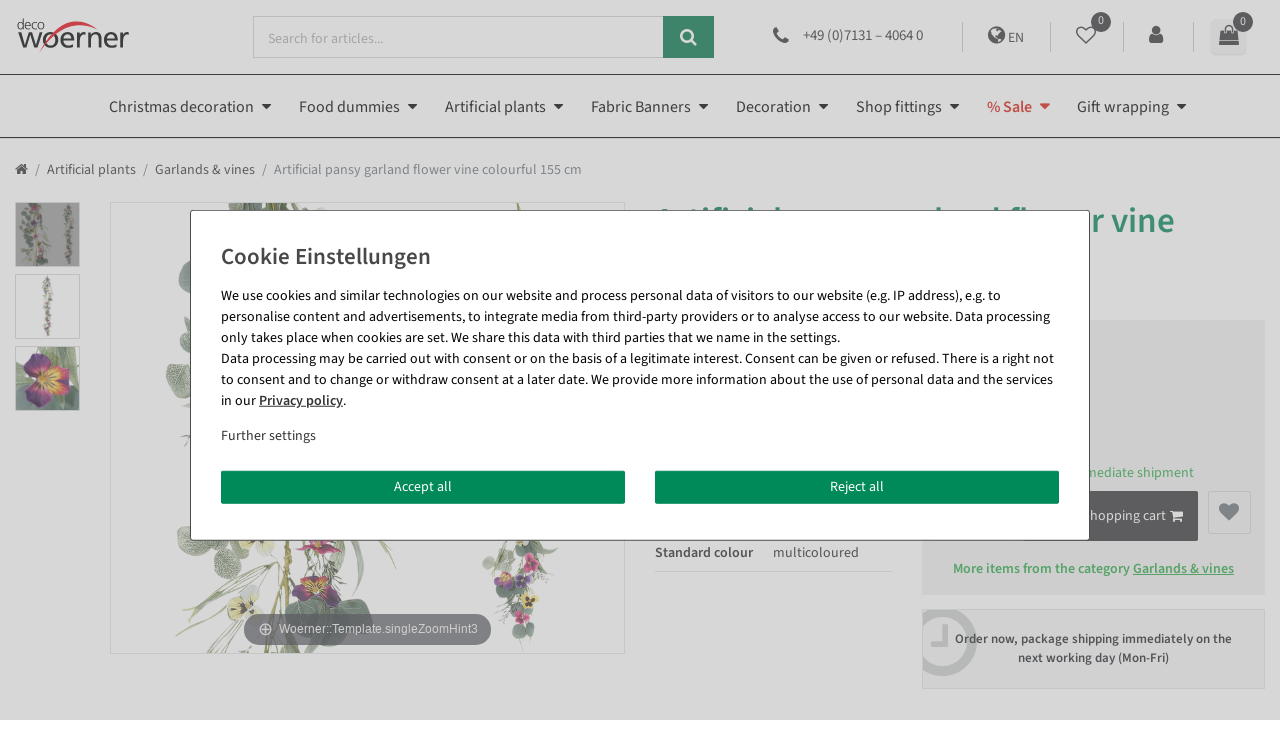

--- FILE ---
content_type: text/html; charset=UTF-8
request_url: https://www.decowoerner.com/en/artificial-pansy-garland-flowers-tendril-multicoloured-155-cm_88600/
body_size: 104963
content:






<!DOCTYPE html>

<html lang="en" data-framework="vue" prefix="og: http://ogp.me/ns#" class="icons-loading">

<head>
                
                    

    <script type="text/javascript">
    (function() {
        var _availableConsents = {"necessary.consent":[true,[],null],"necessary.consentActiveStatus":[true,["consentActiveStatus","_transaction_ids","cr-freeze"],null],"necessary.externalId":[true,["externalID"],null],"necessary.session":[true,[],null],"necessary.csrf":[true,["XSRF-TOKEN"],null],"necessary.shopbooster_cookie":[true,["plenty_cache"],null],"tracking.googleanalytics":[false,["\/^_gat_UA-\/","\/^_ga_\/","_ga","_gid","_gat","AMP_TOKEN","__utma","__utmt","__utmb","__utmc","__utmz","__utmv","__utmx","__utmxx","_gaexp","_opt_awcid","_opt_awmid","_opt_awgid","_opt_awkid","_opt_utmc"],true],"payment.paypal-cookies":[true,["X-PP-SILOVER","X-PP-L7","tsrc","paypalplus_session_v2"],true],"marketing.googleads":[false,["_gcl_au","IDE","1P_JAR","AID","ANID","CONSENT","DSID","DV","NID","APISID","HSID","SAPISID","SID","SIDCC","SSID","test_cookie"],true],"media.reCaptcha":[null,[],null],"convenience.tagmanager":[false,["no-cookies"],true],"convenience.languageDetection":[null,[],null]};
        var _allowedCookies = ["plenty_cache","consentActiveStatus","_transaction_ids","cr-freeze","externalID","XSRF-TOKEN","X-PP-SILOVER","X-PP-L7","tsrc","paypalplus_session_v2","plenty-shop-cookie","PluginSetPreview","SID_PLENTY_ADMIN_51881","PreviewCookie"] || [];

        window.ConsentManager = (function() {
            var _consents = (function() {
                var _rawCookie = document.cookie.split(";").filter(function (cookie) {
                    return cookie.trim().indexOf("plenty-shop-cookie=") === 0;
                })[0];

                if (!!_rawCookie) {
                    try {
                        _rawCookie = decodeURIComponent(_rawCookie);
                    } catch (e) {
                        document.cookie = "plenty-shop-cookie= ; expires = Thu, 01 Jan 1970 00:00:00 GMT"
                        return null;
                    }

                    try {
                        return JSON.parse(
                            _rawCookie.trim().substr("plenty-shop-cookie=".length)
                        );
                    } catch (e) {
                        return null;
                    }
                }
                return null;
            })();

            Object.keys(_consents || {}).forEach(function(group) {
                if(typeof _consents[group] === 'object' && _consents[group] !== null)
                {
                    Object.keys(_consents[group] || {}).forEach(function(key) {
                        var groupKey = group + "." + key;
                        if(_consents[group][key] && _availableConsents[groupKey] && _availableConsents[groupKey][1].length) {
                            Array.prototype.push.apply(_allowedCookies, _availableConsents[groupKey][1]);
                        }
                    });
                }
            });

            if(!_consents) {
                Object.keys(_availableConsents || {})
                    .forEach(function(groupKey) {
                        if(_availableConsents[groupKey] && ( _availableConsents[groupKey][0] || _availableConsents[groupKey][2] )) {
                            Array.prototype.push.apply(_allowedCookies, _availableConsents[groupKey][1]);
                        }
                    });
            }

            var _setResponse = function(key, response) {
                _consents = _consents || {};
                if(typeof key === "object" && typeof response === "undefined") {
                    _consents = key;
                    document.dispatchEvent(new CustomEvent("consent-change", {
                        detail: {key: null, value: null, data: key}
                    }));
                    _enableScriptsOnConsent();
                } else {
                    var groupKey = key.split(".")[0];
                    var consentKey = key.split(".")[1];
                    _consents[groupKey] = _consents[groupKey] || {};
                    if(consentKey === "*") {
                        Object.keys(_availableConsents).forEach(function(aKey) {
                            if(aKey.split(".")[0] === groupKey) {
                                _consents[groupKey][aKey.split(".")[1]] = response;
                            }
                        });
                    } else {
                        _consents[groupKey][consentKey] = response;
                    }
                    document.dispatchEvent(new CustomEvent("consent-change", {
                        detail: {key: key, value: response, data: _consents}
                    }));
                    _enableScriptsOnConsent();
                }
                if(!_consents.hasOwnProperty('_id')) {
                    _consents['_id'] = "83381a3f5ac5eaf1587b5ca6387462cd22c24026";
                }

                Object.keys(_availableConsents).forEach(function(key) {
                    if((_availableConsents[key][1] || []).length > 0) {
                        if(_isConsented(key)) {
                            _availableConsents[key][1].forEach(function(cookie) {
                                if(_allowedCookies.indexOf(cookie) < 0) _allowedCookies.push(cookie);
                            });
                        } else {
                            _allowedCookies = _allowedCookies.filter(function(cookie) {
                                return _availableConsents[key][1].indexOf(cookie) < 0;
                            });
                        }
                    }
                });

                document.cookie = "plenty-shop-cookie=" + JSON.stringify(_consents) + "; path=/; secure";
            };
            var _hasResponse = function() {
                return _consents !== null;
            };

            var _expireDate = function() {
                var expireSeconds = 0;
                                const date = new Date();
                date.setSeconds(date.getSeconds() + expireSeconds);
                const offset = date.getTimezoneOffset() / 60;
                date.setHours(date.getHours() - offset)
                return date.toUTCString();
            }
            var _isConsented = function(key) {
                var groupKey = key.split(".")[0];
                var consentKey = key.split(".")[1];

                if (consentKey === "*") {
                    return Object.keys(_availableConsents).some(function (aKey) {
                        var aGroupKey = aKey.split(".")[0];
                        return aGroupKey === groupKey && _isConsented(aKey);
                    });
                } else {
                    if(!_hasResponse()) {
                        return _availableConsents[key][0] || _availableConsents[key][2];
                    }

                    if(_consents.hasOwnProperty(groupKey) && _consents[groupKey].hasOwnProperty(consentKey))
                    {
                        return !!_consents[groupKey][consentKey];
                    }
                    else {
                        if(!!_availableConsents[key])
                        {
                            return _availableConsents[key][0];
                        }

                        console.warn("Cookie has been blocked due to not being registered: " + key);
                        return false;
                    }
                }
            };
            var _getConsents = function() {
                var _result = {};
                Object.keys(_availableConsents).forEach(function(key) {
                    var groupKey = key.split(".")[0];
                    var consentKey = key.split(".")[1];
                    _result[groupKey] = _result[groupKey] || {};
                    if(consentKey !== "*") {
                        _result[groupKey][consentKey] = _isConsented(key);
                    }
                });
                return _result;
            };
            var _isNecessary = function(key) {
                return _availableConsents.hasOwnProperty(key) && _availableConsents[key][0];
            };
            var _enableScriptsOnConsent = function() {
                var elementsToEnable = document.querySelectorAll("script[data-cookie-consent]");
                Array.prototype.slice.call(elementsToEnable).forEach(function(el) {
                    if(el.dataset && el.dataset.cookieConsent && _isConsented(el.dataset.cookieConsent) && el.type !== "application/javascript") {
                        var newScript = document.createElement("script");
                        if(el.src) {
                            newScript.src = el.src;
                        } else {
                            newScript.textContent = el.textContent;
                        }
                        el.parentNode.replaceChild(newScript, el);
                    }
                });
            };
            window.addEventListener("load", _enableScriptsOnConsent);
                        // Cookie proxy
            (function() {
                var _data = {};
                var _splitCookieString = function(cookiesString) {

                    var _allCookies = cookiesString.split(";");
                    var regex = /[^=]+=[^;]*;?((?:expires|path|domain)=[^;]*;)*/gm;
                    var cookies = [];

                    _allCookies.forEach(function(cookie){
                        if(cookie.trim().indexOf("plenty-shop-cookie=") === 0) {
                            var cookieString = decodeURIComponent(cookiesString);
                            var match;
                            while((match = regex.exec(cookieString)) !== null) {
                                if(match.index === match.lastIndex) {
                                    regex.lastIndex++;
                                }
                                cookies.push(match[0]);
                            }
                        } else if(cookie.length) {
                            cookies.push(cookie);
                        }
                    });

                    return cookies;

                };
                var _parseCookies = function (cookiesString) {
                    return _splitCookieString(cookiesString).map(function(cookieString) {
                        return _parseCookie(cookieString);
                    });
                };
                var _parseCookie = function(cookieString) {
                    var cookie = {
                        name: null,
                        value: null,
                        params: {}
                    };
                    var match = /^([^=]+)=([^;]*);*((?:[^;]*;?)*)$/.exec(cookieString.trim());
                    if(match && match[1]) {
                        cookie.name = match[1];
                        cookie.value = match[2];

                        (match[3] || "").split(";").map(function(param) {
                            return /^([^=]+)=([^;]*);?$/.exec(param.trim());
                        }).filter(function(param) {
                            return !!param;
                        }).forEach(function(param) {
                            cookie.params[param[1]] = param[2];
                        });

                        if(cookie.params && !cookie.params.path) {
                            cookie.params.path = "/";
                        }
                    }

                    return cookie;
                };
                var _isAllowed = function(cookieName) {
                    return _allowedCookies.some(function(allowedCookie) {
                        var match = /^\/(.*)\/([gmiy]*)$/.exec(allowedCookie);
                        return (match && match[1] && (new RegExp(match[1], match[2])).test(cookieName))
                            || allowedCookie === cookieName;
                    });
                };
                var _set = function(cookieString) {
                    var cookie = _parseCookie(cookieString);
                                                                    var domainParts = (window.location.host || window.location.hostname).split(".");
                        if(domainParts[0] === "www") {
                            domainParts.shift();
                            cookie.domain = "." + domainParts.join(".");
                        } else {
                            cookie.domain = (window.location.host || window.location.hostname);
                        }
                                        if(cookie && cookie.name) {
                        if(_isAllowed(cookie.name)) {
                            var cookieValue = cookie.value || "";
                            _data[cookie.name] = cookieValue + Object.keys(cookie.params || {}).map(function(paramKey) {
                                                            if(paramKey === "expires") {
                                    return "";
                                }
                                                            return "; " + paramKey.trim() + "=" + cookie.params[paramKey].trim();
                            }).join("");
                        } else {
                            _data[cookie.name] = null;
                            console.warn("Cookie has been blocked due to privacy settings: " + cookie.name);
                        }
                        _update();
                    }
                };
                var _get = function() {
                    return Object.keys(_data).filter(function (key) {
                        return !!_data[key];
                    }).map(function (key) {
                        return key + "=" + (_data[key].split(";")[0]);
                    }).join("; ");
                };
                var _update = function() {
                    delete document.cookie;
                    var cookies = _parseCookies(document.cookie);
                    Object.keys(_data).forEach(function(key) {
                        if(!_data[key]) {
                            // unset cookie
                            var domains = (window.location.host || window.location.hostname).split(".");
                            while(domains.length > 1) {
                                document.cookie = key + "=; path=/; expires=Thu, 01 Jan 1970 00:00:01 GMT; domain="+domains.join(".");
                                document.cookie = key + "=; path=/; expires=Thu, 01 Jan 1970 00:00:01 GMT; domain=."+domains.join(".");
                                domains.shift();
                            }
                            document.cookie = key + "=; path=/; expires=Thu, 01 Jan 1970 00:00:01 GMT;";
                            delete _data[key];
                        } else {
                            var existingCookie = cookies.find(function(cookie) { return cookie.name === key; });
                            var parsedData = _parseCookie(key + "=" + _data[key]);
                            if(!existingCookie || existingCookie.value !== parsedData.value) {
                                document.cookie = key + "=" + _data[key];
                            } else {
                                // console.log('No changes to cookie: ' + key);
                            }
                        }
                    });

                    if(!document.__defineGetter__) {
                        Object.defineProperty(document, 'cookie', {
                            get: _get,
                            set: _set
                        });
                    } else {
                        document.__defineGetter__('cookie', _get);
                        document.__defineSetter__('cookie', _set);
                    }
                };

                _splitCookieString(document.cookie).forEach(function(cookie)
                {
                    _set(cookie);
                });

                _update();
            })();
            
            return {
                setResponse: _setResponse,
                hasResponse: _hasResponse,
                isConsented: _isConsented,
                getConsents: _getConsents,
                isNecessary: _isNecessary
            };
        })();
    })();
</script>


    
<meta charset="utf-8">
<meta http-equiv="X-UA-Compatible" content="IE=edge">
<meta name="viewport" content="width=device-width, initial-scale=1">
<meta name="generator" content="plentymarkets" />
<meta name="format-detection" content="telephone=no"> 
    
<link rel="icon" type="img/ico" href="https://cdn02.plentymarkets.com/xlzn8fmweulj/frontend/Onlineshop/images/favicon__1_.ico">


                            <link rel="preload" href="https://cdn02.plentymarkets.com/xlzn8fmweulj/frontend/Onlineshop/fonts/SourceSansPro-Regular.ttf"  crossorigin as="font">
<link rel="preload" href="https://s3-eu-central-1.amazonaws.com/plentymarkets-public-92/xlzn8fmweulj/plugin/189/ceres/css/ceres-icons.css" as="font" type="font/woff2" crossorigin>
<link rel="preload" as="image" href="https://cdn02.plentymarkets.com/xlzn8fmweulj/frontend/Onlineshop/images/Logo/decowoerner.svg">
<link rel="preload" href="https://cdn02.plentymarkets.com/xlzn8fmweulj/frontend/Onlineshop/fonts/source-sans-3-v15-latin-regular.woff2"  crossorigin as="font">
<link rel="preload" href="https://cdn02.plentymarkets.com/xlzn8fmweulj/frontend/Onlineshop/fonts/source-sans-3-v15-latin-600.woff2"  crossorigin as="font">

<style>
    /* source-sans-3-regular - latin */
    @font-face {
        font-display: swap; /* Check https://developer.mozilla.org/en-US/docs/Web/CSS/@font-face/font-display for other options. */
        font-family: 'Source Sans 3';
        font-style: normal;
        font-weight: 400;
        src: url('https://cdn02.plentymarkets.com/xlzn8fmweulj/frontend/Onlineshop/fonts/source-sans-3-v15-latin-regular.eot'); /* IE9 Compat Modes */
        src: url('https://cdn02.plentymarkets.com/xlzn8fmweulj/frontend/Onlineshop/fonts/source-sans-3-v15-latin-regular.eot?#iefix') format('embedded-opentype'), /* IE6-IE8 */
        url('https://cdn02.plentymarkets.com/xlzn8fmweulj/frontend/Onlineshop/fonts/source-sans-3-v15-latin-regular.woff2') format('woff2'), /* Chrome 36+, Opera 23+, Firefox 39+, Safari 12+, iOS 10+ */
        url('https://cdn02.plentymarkets.com/xlzn8fmweulj/frontend/Onlineshop/fonts/source-sans-3-v15-latin-regular.woff') format('woff'), /* Chrome 5+, Firefox 3.6+, IE 9+, Safari 5.1+, iOS 5+ */
        url('https://cdn02.plentymarkets.com/xlzn8fmweulj/frontend/Onlineshop/fonts/source-sans-3-v15-latin-regular.ttf') format('truetype'), /* Chrome 4+, Firefox 3.5+, IE 9+, Safari 3.1+, iOS 4.2+, Android Browser 2.2+ */
        url('https://cdn02.plentymarkets.com/xlzn8fmweulj/frontend/Onlineshop/fonts/source-sans-3-v15-latin-regular.svg#SourceSans3') format('svg'); /* Legacy iOS */
    }
    /* source-sans-3-600 - latin */
    @font-face {
        font-display: swap; /* Check https://developer.mozilla.org/en-US/docs/Web/CSS/@font-face/font-display for other options. */
        font-family: 'Source Sans 3';
        font-style: normal;
        font-weight: 500;
        src: url('https://cdn02.plentymarkets.com/xlzn8fmweulj/frontend/Onlineshop/fonts/source-sans-3-v15-latin-600.eot'); /* IE9 Compat Modes */
        src: url('https://cdn02.plentymarkets.com/xlzn8fmweulj/frontend/Onlineshop/fonts/source-sans-3-v15-latin-600.eot?#iefix') format('embedded-opentype'), /* IE6-IE8 */
        url('https://cdn02.plentymarkets.com/xlzn8fmweulj/frontend/Onlineshop/fonts/source-sans-3-v15-latin-600.woff2') format('woff2'), /* Chrome 36+, Opera 23+, Firefox 39+, Safari 12+, iOS 10+ */
        url('https://cdn02.plentymarkets.com/xlzn8fmweulj/frontend/Onlineshop/fonts/source-sans-3-v15-latin-600.woff') format('woff'), /* Chrome 5+, Firefox 3.6+, IE 9+, Safari 5.1+, iOS 5+ */
        url('https://cdn02.plentymarkets.com/xlzn8fmweulj/frontend/Onlineshop/fonts/source-sans-3-v15-latin-600.ttf') format('truetype'), /* Chrome 4+, Firefox 3.5+, IE 9+, Safari 3.1+, iOS 4.2+, Android Browser 2.2+ */
        url('https://cdn02.plentymarkets.com/xlzn8fmweulj/frontend/Onlineshop/fonts/source-sans-3-v15-latin-600.svg#SourceSans3') format('svg'); /* Legacy iOS */
    }
</style>


<link rel="canonical" href="https://www.decowoerner.com/en/artificial-pansy-garland-flowers-tendril-multicoloured-155-cm_88600/">


    
                                                                                    <link rel="alternate" hreflang="x-default" href="https://www.decowoerner.com/kuenstliche-stiefmuetterchen-girlande-blumen-ranke-bunt-155-cm_88600/"/>
        
    
                                                                                    <link rel="alternate" hreflang="de" href="https://www.decowoerner.com/kuenstliche-stiefmuetterchen-girlande-blumen-ranke-bunt-155-cm_88600/"/>
        
    
                                                                                    <link rel="alternate" hreflang="en" href="https://www.decowoerner.com/en/artificial-pansy-garland-flowers-tendril-multicoloured-155-cm_88600/"/>
        
    
                                                                                    <link rel="alternate" hreflang="fr" href="https://www.decowoerner.com/fr/vrille-de-pensees-artificielles-multicolores-17-x-155-cm_88600/"/>
        
    
                                                                                    <link rel="alternate" hreflang="es" href="https://www.decowoerner.com/es/enredadera-artificial-pansy-colorida-17-x-155-cm_88600/"/>
        
    
<style data-font="Custom-Font">
        .icons-loading .fa { visibility: hidden !important; }
</style>

<link rel="preload" href="https://cdn02.plentymarkets.com/xlzn8fmweulj/plugin/189/ceres/css/ceres-icons.css" as="style" onload="this.onload=null;this.rel='stylesheet';">
<noscript><link rel="stylesheet" href="https://cdn02.plentymarkets.com/xlzn8fmweulj/plugin/189/ceres/css/ceres-icons.css"></noscript>


<link rel="preload" as="style" href="https://cdn02.plentymarkets.com/xlzn8fmweulj/plugin/189/ceres/css/ceres-base.css?v=3bb48421c5365e8fc504740741651d966afdcb81">
    <link rel="stylesheet" href="https://cdn02.plentymarkets.com/xlzn8fmweulj/plugin/189/ceres/css/ceres-base.css?v=3bb48421c5365e8fc504740741651d966afdcb81">


<script type="application/javascript">
    /*! loadCSS. [c]2017 Filament Group, Inc. MIT License */
    /* This file is meant as a standalone workflow for
    - testing support for link[rel=preload]
    - enabling async CSS loading in browsers that do not support rel=preload
    - applying rel preload css once loaded, whether supported or not.
    */
    (function( w ){
        "use strict";
        // rel=preload support test
        if( !w.loadCSS ){
            w.loadCSS = function(){};
        }
        // define on the loadCSS obj
        var rp = loadCSS.relpreload = {};
        // rel=preload feature support test
        // runs once and returns a function for compat purposes
        rp.support = (function(){
            var ret;
            try {
                ret = w.document.createElement( "link" ).relList.supports( "preload" );
            } catch (e) {
                ret = false;
            }
            return function(){
                return ret;
            };
        })();

        // if preload isn't supported, get an asynchronous load by using a non-matching media attribute
        // then change that media back to its intended value on load
        rp.bindMediaToggle = function( link ){
            // remember existing media attr for ultimate state, or default to 'all'
            var finalMedia = link.media || "all";

            function enableStylesheet(){
                // unbind listeners
                if( link.addEventListener ){
                    link.removeEventListener( "load", enableStylesheet );
                } else if( link.attachEvent ){
                    link.detachEvent( "onload", enableStylesheet );
                }
                link.setAttribute( "onload", null );
                link.media = finalMedia;
            }

            // bind load handlers to enable media
            if( link.addEventListener ){
                link.addEventListener( "load", enableStylesheet );
            } else if( link.attachEvent ){
                link.attachEvent( "onload", enableStylesheet );
            }

            // Set rel and non-applicable media type to start an async request
            // note: timeout allows this to happen async to let rendering continue in IE
            setTimeout(function(){
                link.rel = "stylesheet";
                link.media = "only x";
            });
            // also enable media after 3 seconds,
            // which will catch very old browsers (android 2.x, old firefox) that don't support onload on link
            setTimeout( enableStylesheet, 3000 );
        };

        // loop through link elements in DOM
        rp.poly = function(){
            // double check this to prevent external calls from running
            if( rp.support() ){
                return;
            }
            var links = w.document.getElementsByTagName( "link" );
            for( var i = 0; i < links.length; i++ ){
                var link = links[ i ];
                // qualify links to those with rel=preload and as=style attrs
                if( link.rel === "preload" && link.getAttribute( "as" ) === "style" && !link.getAttribute( "data-loadcss" ) ){
                    // prevent rerunning on link
                    link.setAttribute( "data-loadcss", true );
                    // bind listeners to toggle media back
                    rp.bindMediaToggle( link );
                }
            }
        };

        // if unsupported, run the polyfill
        if( !rp.support() ){
            // run once at least
            rp.poly();

            // rerun poly on an interval until onload
            var run = w.setInterval( rp.poly, 500 );
            if( w.addEventListener ){
                w.addEventListener( "load", function(){
                    rp.poly();
                    w.clearInterval( run );
                } );
            } else if( w.attachEvent ){
                w.attachEvent( "onload", function(){
                    rp.poly();
                    w.clearInterval( run );
                } );
            }
        }


        // commonjs
        if( typeof exports !== "undefined" ){
            exports.loadCSS = loadCSS;
        }
        else {
            w.loadCSS = loadCSS;
        }
    }( typeof global !== "undefined" ? global : this ) );

    (function() {
        var checkIconFont = function() {
            if(!document.fonts || document.fonts.check("1em FontAwesome")) {
                document.documentElement.classList.remove('icons-loading');
            }
        };

        if(document.fonts) {
            document.fonts.addEventListener("loadingdone", checkIconFont);
            window.addEventListener("load", checkIconFont);
        }
        checkIconFont();
    })();
</script>

                    

<!-- Extend the existing style with a template -->
                                <link rel="preload" href="https://cdn02.plentymarkets.com/xlzn8fmweulj/plugin/189/woerner/css/ceres-base.min.css" as="style">
    <link rel="stylesheet" href="https://cdn02.plentymarkets.com/xlzn8fmweulj/plugin/189/woerner/css/ceres-base.min.css" media="all">

                    


<script>

    
    function setCookie(name,value,days) {
        var expires = "";
        if (days) {
            var date = new Date();
            date.setTime(date.getTime() + (days*24*60*60*1000));
            expires = "; expires=" + date.toUTCString();
        }
        document.cookie = name + "=" + (value || "")  + expires + "; path=/";
    }
    function getCookie(name) {
        var nameEQ = name + "=";
        var ca = document.cookie.split(';');
        for (var i = 0; i < ca.length; i++) {
            var c = ca[i];
            while (c.charAt(0) == ' ') c = c.substring(1, c.length);
            if (c.indexOf(nameEQ) == 0) return c.substring(nameEQ.length, c.length);
        }
        return null;
    }

    if (getCookie("externalID") == null) {
        setCookie("externalID",  '697da0bdec982' + Math.random(), 100);
    }

    let consentActiveStatus = [{"googleanalytics":"false","googleads":"false","facebookpixel":"false","bingads":"false","pinterest":"false","adcell":"false","econda":"false","channelpilot":"false","sendinblue":"false","hotjar":"false","moebelde":"false","intelligentreach":"false","clarity":"false","awin":"false","belboon":"false"}];
    setCookie("consentActiveStatus",JSON.stringify(consentActiveStatus),100);

    function normalizeString(a) {
        return a.replace(/[^\w\s]/gi, '');
    }

    function convertAttributesToText(attributes){
        var variantText = '';

        if(attributes.length){
            for(let i = 0; i < attributes.length ; i++){
                variantText+= attributes[i]["value"]["names"]["name"];
                if(i !== (attributes.length-1)){
                    variantText+= ", ";
                }
            }
        }
        return variantText;
    }

    function sendProductListClick(position, products) {
        var payload = {

            'ecommerce': {
                'currencyCode': '',
                'click': {
                    'actionField': {'list': ''},
                    'products': new Array(products[position])
                }
            },
            'ga4Event': 'select_item',
            'nonInteractionHit': false,
            'event': 'ecommerceEvent',
            'eventCategory': 'E-Commerce',
            'eventAction': 'Produktklick',
            'eventLabel': '',
            'eventValue': undefined
        };
        dataLayer.push(payload);    }

    function capiCall(payload){
            }

    window.dataLayer = window.dataLayer || [];

        function gtag() { window.dataLayer.push(arguments); }

    let plentyShopCookie = getCookie("plenty-shop-cookie");
        let ad_storage = 'denied';
    let ad_user_data =  'denied';
    let ad_personalization =  'denied';
        let analytics_storage =  'denied';

    plentyShopCookie = (typeof plentyShopCookie === "undefined") ? '' : JSON.parse(decodeURIComponent(plentyShopCookie));
    
    if(plentyShopCookie){
                ad_storage=  plentyShopCookie.marketing.googleads ? 'granted' : 'denied';
        ad_user_data=  plentyShopCookie.marketing.googleads ? 'granted' : 'denied';
        ad_personalization=  plentyShopCookie.marketing.googleads ? 'granted' : 'denied';
                         analytics_storage=  plentyShopCookie.tracking.googleanalytics ? 'granted' : 'denied';            }

    gtag('consent', 'default', {
        ad_storage:  ad_storage,
        ad_user_data: ad_user_data,
        ad_personalization: ad_personalization,
        analytics_storage: analytics_storage
    });
    
    document.addEventListener("consent-change", function (e){

        
        var consentIntervall = setInterval(function(){

                        gtag('consent', 'update', {
                ad_storage:   e.detail.data.marketing.googleads ? 'granted' : 'denied',
                ad_user_data: e.detail.data.marketing.googleads ? 'granted' : 'denied',
                ad_personalization: e.detail.data.marketing.googleads ? 'granted' : 'denied',
                analytics_storage: e.detail.data.tracking.googleanalytics ? 'granted' : 'denied'            });
            
            var payload = {
                'event': 'consentChanged'
            };
            dataLayer.push(payload);
            clearInterval(consentIntervall);
        }, 200);

    });
</script>


                    <link rel="preload" href="https://cdn02.plentymarkets.com/xlzn8fmweulj/plugin/189/searchos/css/main.min.css" as="style" onload="this.onload=null;this.rel='stylesheet';">

            



    
    
                
    

    
    
    
    
    


<meta name="robots" content="ALL">
    <meta name="description" content="Artificial pansy garland flower vine colourful 17 x 155 cm ✔ Amazing real looking ✔ Indoor ✔ high quality workmanship ✔ bright colours ✔ easy care">
    <meta name="keywords" content="509695">
<meta property="og:title" content="Artificial pansy garland flower vine colourful 155 cm | DecoWoerner"/>
<meta property="og:type" content="article"/>
<meta property="og:url" content="https://www.decowoerner.com/en/artificial-pansy-garland-flowers-tendril-multicoloured-155-cm_88600_92131/"/>
<meta property="og:image" content="https://cdn02.plentymarkets.com/xlzn8fmweulj/item/images/88600/full/88600-Kuenstliche-Stiefmuetterchen-Girlande-Blumen-Ranke-bunt-155-cm-88600-800-031-53-6-0-00-Ranke.png"/>

<script type="application/ld+json">
            {
                "@context"      : "http://schema.org/",
                "@type"         : "Product",
                "@id"           : "92131",
                "name"          : "Artificial pansy garland flower vine colourful 155 cm",
                "category"      : "Garlands &amp; vines",
                "releaseDate"   : "",
                "image"         : "https://cdn02.plentymarkets.com/xlzn8fmweulj/item/images/88600/preview/88600-Kuenstliche-Stiefmuetterchen-Girlande-Blumen-Ranke-bunt-155-cm-88600-800-031-53-6-0-00-Ranke.png",
                "identifier"    : "92131",
                "description"   : "",
                "disambiguatingDescription" : "textile/plastic, price per piece",
                "manufacturer"  : {
                    "@type"         : "Organization",
                    "name"          : "I.GE.A. Sabine Pitz eK"
                },
                "offers": {
                    "@type"         : "Offer",
                    "priceCurrency" : "EUR",
                    "price"         : "34.95",
                    "url"           : "https://www.decowoerner.com/artificial-pansy-garland-flowers-tendril-multicoloured-155-cm_88600/",
                                                                                                        "availability"  : "https://schema.org/InStock",
                    "itemCondition" : "https://schema.org/NewCondition",
                    "serialNumber"  : "80003153"
                },
                "depth": {
                    "@type"         : "QuantitativeValue",
                    "value"         : "780"
                },
                "width": {
                    "@type"         : "QuantitativeValue",
                    "value"         : "300"
                },
                "height": {
                    "@type"         : "QuantitativeValue",
                    "value"         : "80"
                },
                "weight": {
                    "@type"         : "QuantitativeValue",
                    "value"         : "350"
                }
            }
        </script>

            <title>Artificial pansy garland flower vine colourful 155 cm | DecoWoerner</title>
    
                
<link href="https://cdn02.plentymarkets.com/xlzn8fmweulj/plugin/189/contentfortags/css/main.css?v=3bb48421c5365e8fc504740741651d966afdcb81" rel="stylesheet">
            <link rel="stylesheet" href="https://cdn02.plentymarkets.com/xlzn8fmweulj/plugin/189/feedback/css/main.css" media="none" onload="if(media!='all')media='all'">
<noscript><link rel="stylesheet" href="https://cdn02.plentymarkets.com/xlzn8fmweulj/plugin/189/feedback/css/main.css"></noscript>


            <meta name="google-site-verification" content="6-ZWLkRGbHTFhojJbfstMTczRiE0WYy9eoFqEkuEi34" /><meta name="google-site-verification" content="jfBYY6bh2akwT0NUz6i-6k6OtndMySxg7-shFiCOuEM" /><script>        let isSignUp = false;        document.addEventListener("onSignUpSuccess", function (e) {                        isSignUp = true;            localStorage.setItem("signupTime", new Date().getTime());        });        document.addEventListener("onSetUserData", function (e) {                        if (e.detail.oldState.user.userData == null && e.detail.newState.user.userData !== null) {                let lastSignUpTime = localStorage.getItem("signupTime");                let timeDiff = new Date().getTime() - lastSignUpTime;                let is24HoursPassed = timeDiff > 24 * 60 * 60 * 1000;                if (isSignUp || is24HoursPassed) {                                        var payload = {                        'event': isSignUp ? 'sign_up' : 'login',                        'user_id': e.detail.newState.user.userData.id,                        'pageType': 'tpl.item'                    };                    dataLayer.push(payload);                                        isSignUp = false;                }            }        });        document.addEventListener("onSetComponent", function (e) {            console.log(e.detail);            if(e.detail.payload.component === "basket-preview"){                var payload = {                    'event': 'funnel_event',                    'action': 'OPEN_BASKET_PREVIEW',                };                dataLayer.push(payload);                            }        });        document.addEventListener("onSetCouponCode", function (e) {            console.log(e.detail);            if(e.detail.payload !== null){                var payload = {                    'event': 'funnel_event',                    'action': 'COUPON_CODE_ADDED',                    'couponCode': e.detail.payload                };                dataLayer.push(payload);                            }        });                var payload ={            'event': 'facebookEvent',            'event_id': '697da0bded3f8' + Math.random(),            'facebookEventName': 'PageView'        };        dataLayer.push(payload);        capiCall(payload);                document.addEventListener("onAddWishListId", function (e) {            var payload = {                'event': 'AddToWishlist',                'event_id': '697da0bded3f8' + Math.random(),                'ga4Event': 'add_to_wishlist',                'content_name': 'Artikeldetailseite',                'content_category': '',                'content_type': 'product',                'content_ids': e.detail.payload,                'contents': '',                'currency': 'EUR',                'value': '0.01'            };            dataLayer.push(payload);                    });        document.addEventListener("onSetWishListItems", function (e) {            console.log(e.detail.payload);            if (typeof e.detail.payload !== 'undefined') {                var products = [];                var idList = [];                var contents = [];                e.detail.payload.forEach(function (item, index) {                    products.push({                        id: item.data.item.id + '',                        name: item.data.texts.name1,                        price: item.data.prices.default.price.value + '',                        brand: item.data.item.manufacturer.externalName,                        category: 'Artificial\u0020plants\/Garlands\u0020\u0026\u0020vines',                        variant: convertAttributesToText(item.data.attributes),                        position: index,                        list: 'Wunschliste'                    });                    contents.push({                        id: item.data.item.id,                        quantity: 1,                        item_price: item.data.prices.default.price.value                    });                    idList.push(item.id);                });                var payload = {                    'ecommerce': {                        'currencyCode': 'EUR',                        'impressions': products                    },                    'google_tag_params': {                        'ecomm_prodid': idList,                        'ecomm_pagetype': 'other',                        'ecomm_category': 'Wunschliste',                    },                    'content_ids': idList,                    'content_name': 'Wunschliste',                    'content_type': 'product',                    'contents': contents,                    'currency': 'EUR',                    'value': '0.01',                    'event': 'ecommerceEvent',                    'event_id': '697da0bded3f8' + Math.random(),                    'ga4Event': 'view_item_list',                    'eventCategory': 'E-Commerce',                    'eventAction': 'Produktimpression',                    'eventLabel': 'Artikeldetailseite',                    'eventValue': undefined                };                dataLayer.push(payload);                capiCall(payload);            }        });        document.addEventListener("onContactFormSend", function (e) {            var payload ={                'event': 'facebookEvent',                'event_id': '697da0bded3f8' + Math.random(),                'facebookEventName': 'Contact',                'currency': 'EUR',                'value': '0.01'            };            dataLayer.push(payload);            capiCall(payload);        });        document.addEventListener("onSetVariationOrderProperty", function (e) {            var payload = {                'event': 'facebookEvent',                'facebookEventName': 'CustomizeProduct',                'event_id': '697da0bded3f8' + Math.random(),                'currency': 'EUR',                'value': '0.01'            };            dataLayer.push(payload);            capiCall(payload);        });        document.addEventListener("onAddBasketItem", function (e) {                        var payload = {                'ecommerce': {                    'currencyCode': 'EUR',                    'add': {                        'actionField':                            {'list': 'Artikeldetailseite'},                        'products': [{                            'id': e.detail.payload[0].variationId + '',                            'quantity': e.detail.payload[0].quantity,                            'price': e.detail.payload[0].price+'',                            'variant': convertAttributesToText(e.detail.payload[0].variation.data.attributes),                            'name': e.detail.payload[0].variation.data.texts.name1,                            'brand': e.detail.payload[0].variation.data.item.manufacturer.externalName,                            'category': 'Artificial\u0020plants\/Garlands\u0020\u0026\u0020vines'                                                    }]                    }                },                'content_name': 'Artikeldetailseite',                'content_type': 'product',                'content_ids': e.detail.payload[0].variationId,                'contents': [{                    'id': e.detail.payload[0].variationId,                    'quantity': e.detail.payload[0].quantity,                    'item_price': e.detail.payload[0].price                }],                'currency': 'EUR',                'value': '0.01',                'addCartValue':e.detail.payload[0].price+'',                'addCartQty': e.detail.payload[0].quantity,                'addCartId':e.detail.payload[0].variationId + '',                'addCartVariant': convertAttributesToText(e.detail.payload[0].variation.data.attributes),                'addCartName': e.detail.payload[0].variation.data.texts.name1,                'addCartBrand': e.detail.payload[0].variation.data.item.manufacturer.externalName,                'addCartCategory': 'Artificial\u0020plants\/Garlands\u0020\u0026\u0020vines',                'addCartImage': e.detail.payload[0].variation.data.images.all[0].url,                'addCartItemLink': "https://www.decowoerner.com/a-" + e.detail.payload[0].variation.data.item.id,                'nonInteractionHit': false,                'event': 'ecommerceEvent',                'event_id': '697da0bded3f8' + Math.random(),                'ga4Event': 'add_to_cart',                'eventCategory': 'E-Commerce',                'eventAction': 'addToCart',                'eventLabel': undefined,                'eventValue': undefined            };            dataLayer.push(payload);            capiCall(payload);        }, false);        document.addEventListener("onRemoveBasketItem", function (e) {            changeQty('remove', e);        });        document.addEventListener("onUpdateBasketItemQuantity",function (e) {            function isCurrentItem(item) {                return item.id == e.detail.payload.id;            }            currentBasketItem = e.detail.oldState.basket.items.find(isCurrentItem);            var origQty = currentBasketItem.quantity;            var newQty = e.detail.payload.quantity;            var qtyDiff = newQty - origQty;            if (qtyDiff > 0) {                changeQty("add", e, qtyDiff);            }            else{                changeQty("remove", e, qtyDiff *= -1);            }        });        document.addEventListener("onUpdateBasketItem", function (e) {            function isCurrentItem(item) {                return item.id == e.detail.payload.id;            }            currentBasketItem = e.detail.oldState.basket.items.find(isCurrentItem);            var origQty = currentBasketItem.quantity;            var newQty = e.detail.payload.quantity;            var qtyDiff = newQty - origQty;            if (qtyDiff > 0) {                changeQty("add", e, qtyDiff);            }        });        function changeQty(action, e, qty = e.detail.quantity) {            var currentBasketItem;            if (e.type === "onRemoveBasketItem") {                function isCurrentItem(item) {                    return item.id == e.detail.payload;                }                currentBasketItem = e.detail.oldState.basket.items.find(isCurrentItem);                qty = currentBasketItem.quantity;            } else {                function isCurrentItem(item) {                    return item.variationId == e.detail.payload.variationId;                }                currentBasketItem = e.detail.newState.basket.items.find(isCurrentItem);            }                        var payload = {                'ecommerce': {                    'currencyCode': 'EUR',                    [action]: {                        'products': [{                            'name': currentBasketItem.variation.data.texts.name1,                            'id': currentBasketItem.variationId + '',                            'price': currentBasketItem.price + '',                            'variant': convertAttributesToText(currentBasketItem.variation.data.attributes),                            'brand': currentBasketItem.variation.data.item.manufacturer.externalName,                            'category': 'Artificial\u0020plants\/Garlands\u0020\u0026\u0020vines',                            'quantity': qty                                                      }]                    }                },                'content_name': 'Warenkorbvorschau',                'content_type': 'product',                'content_ids': currentBasketItem.variationId,                'contents': [{                    'id': currentBasketItem.variationId,                    'quantity': qty,                    'item_price': currentBasketItem.price                }],                'currency': 'EUR',                'value': '0.01',                'addCartValue':currentBasketItem.price+'',                'addCartQty': currentBasketItem.quantity,                'addCartId':currentBasketItem.variationId + '',                'addCartVariant': convertAttributesToText(currentBasketItem.variation.data.attributes),                'addCartName': currentBasketItem.variation.data.texts.name1,                'addCartBrand': currentBasketItem.variation.data.item.manufacturer.externalName,                'addCartCategory': 'Artificial\u0020plants\/Garlands\u0020\u0026\u0020vines',                'addCartImage':  currentBasketItem.variation.data.images.all[0].url,                'addCartItemLink': "https://www.decowoerner.com/a-" +  currentBasketItem.variation.data.item.id,                'nonInteractionHit': false,                'event': 'ecommerceEvent',                'event_id': '697da0bded3f8' + Math.random(),                'eventCategory': 'E-Commerce',                'ga4Event' : action + (action === 'add' ? '_to': '_from') + '_cart',                'eventAction': action + 'FromCart',                'eventLabel': undefined,                'eventValue': undefined            };            dataLayer.push(payload);            if(action === "add"){                capiCall(payload);            }        }    </script><script>    var payload ={        'ecommerce': {            'currencyCode': 'EUR',            'detail': {                                'products': [{                    'id': '92131',                    'name': 'Artificial\u0020pansy\u0020garland\u0020flower\u0020vine\u0020colourful\u0020155\u0020cm',                    'price': '34.95',                    'brand': 'I.GE.A.\u0020Sabine\u0020Pitz\u0020eK',                    'category': 'Artificial\u0020plants\/Garlands\u0020\u0026\u0020vines',                    'variant': ''                }]            }        },        'google_tag_params': {            'ecomm_prodid': '92131',            'ecomm_pagetype': 'product',            'ecomm_totalvalue': '34.95',            'ecomm_category': 'Artificial\u0020plants\/Garlands\u0020\u0026\u0020vines'        },        'content_ids': 92131,        'content_name': 'Artificial\u0020pansy\u0020garland\u0020flower\u0020vine\u0020colourful\u0020155\u0020cm',        'content_type': 'product',        'contents': [{            'id': '92131',            'quantity': 1,            'item_price': 34.95        }],        'currency': 'EUR',        'categoryId': 2298,        'value': '0.01',        'event': 'ecommerceEvent',        'event_id': '697da0bded3f8' + Math.random(),        'ga4Event' : 'view_item',        'eventCategory': 'E-Commerce',        'eventAction': 'Produktdetailseite',        'eventLabel': undefined,        'eventValue': undefined    };    dataLayer.push(payload);    capiCall(payload);        document.addEventListener("onVariationChanged", function (e) {            var payload = {                'event': 'facebookEvent',                'facebookEventName': 'CustomizeProduct',                'event_id': '697da0bded3f8' + Math.random(),                'currency': 'EUR',                'value': '0.01'            };            dataLayer.push(payload);            capiCall(payload);        var payload = {            'ecommerce': {                'currencyCode': 'EUR',                'detail': {                    'products': [{                        'id': e.detail.documents[0].id + '',                        'name': e.detail.documents[0].data.texts.name1,                        'price': e.detail.documents[0].data.prices.default.price.value + '',                        'brand': e.detail.documents[0].data.item.manufacturer.externalName + '',                        'category': 'Artificial\u0020plants\/Garlands\u0020\u0026\u0020vines',                        'variant': convertAttributesToText(e.detail.documents[0].data.attributes)                    }]                }            },            'google_tag_params': {                'ecomm_prodid': e.detail.documents[0].id,                'ecomm_pagetype': 'product',                'ecomm_totalvalue': e.detail.documents[0].data.prices.default.price.value,                'ecomm_category': 'Artificial\u0020plants\/Garlands\u0020\u0026\u0020vines'            },            'content_ids': e.detail.documents[0].id,            'content_name': e.detail.documents[0].data.texts.name1,            'content_type': 'product',            'currency': 'EUR',            'value': '0.01',            'event': 'ecommerceEvent',            'event_id': '697da0bded3f8' + Math.random(),            'ga4Event' : 'view_item',            'nonInteractionHit': false,            'eventCategory': 'E-Commerce',            'eventAction': 'Produktdetailseite',            'eventLabel': undefined,            'eventValue': undefined        };        dataLayer.push(payload);        capiCall(payload);    }, false);</script><!-- Google Tag Manager --><script type="text/plain" data-cookie-consent="convenience.tagmanager">        (function (w, d, s, l, i) {            w[l] = w[l] || [];            w[l].push({                'gtm.start':                    new Date().getTime(), event: 'gtm.js'            });            var f = d.getElementsByTagName(s)[0],                j = d.createElement(s), dl = l != 'dataLayer' ? '&l=' + l : '';            j.async = true;            j.src =                'https://www.googletagmanager.com/gtm.js?id=' + i + dl;            f.parentNode.insertBefore(j, f);        })(window, document, 'script', 'dataLayer', 'GTM-TJHK9D');</script><!-- End Google Tag Manager -->
            <style>
    #paypal_loading_screen {
        display: none;
        position: fixed;
        z-index: 2147483640;
        top: 0;
        left: 0;
        width: 100%;
        height: 100%;
        overflow: hidden;

        transform: translate3d(0, 0, 0);

        background-color: black;
        background-color: rgba(0, 0, 0, 0.8);
        background: radial-gradient(ellipse closest-corner, rgba(0,0,0,0.6) 1%, rgba(0,0,0,0.8) 100%);

        color: #fff;
    }

    #paypal_loading_screen .paypal-checkout-modal {
        font-family: "HelveticaNeue", "HelveticaNeue-Light", "Helvetica Neue Light", helvetica, arial, sans-serif;
        font-size: 14px;
        text-align: center;

        box-sizing: border-box;
        max-width: 350px;
        top: 50%;
        left: 50%;
        position: absolute;
        transform: translateX(-50%) translateY(-50%);
        cursor: pointer;
        text-align: center;
    }

    #paypal_loading_screen.paypal-overlay-loading .paypal-checkout-message, #paypal_loading_screen.paypal-overlay-loading .paypal-checkout-continue {
        display: none;
    }

    .paypal-checkout-loader {
        display: none;
    }

    #paypal_loading_screen.paypal-overlay-loading .paypal-checkout-loader {
        display: block;
    }

    #paypal_loading_screen .paypal-checkout-modal .paypal-checkout-logo {
        cursor: pointer;
        margin-bottom: 30px;
        display: inline-block;
    }

    #paypal_loading_screen .paypal-checkout-modal .paypal-checkout-logo img {
        height: 36px;
    }

    #paypal_loading_screen .paypal-checkout-modal .paypal-checkout-logo img.paypal-checkout-logo-pp {
        margin-right: 10px;
    }

    #paypal_loading_screen .paypal-checkout-modal .paypal-checkout-message {
        font-size: 15px;
        line-height: 1.5;
        padding: 10px 0;
    }

    #paypal_loading_screen.paypal-overlay-context-iframe .paypal-checkout-message, #paypal_loading_screen.paypal-overlay-context-iframe .paypal-checkout-continue {
        display: none;
    }

    .paypal-spinner {
        height: 30px;
        width: 30px;
        display: inline-block;
        box-sizing: content-box;
        opacity: 1;
        filter: alpha(opacity=100);
        animation: rotation .7s infinite linear;
        border-left: 8px solid rgba(0, 0, 0, .2);
        border-right: 8px solid rgba(0, 0, 0, .2);
        border-bottom: 8px solid rgba(0, 0, 0, .2);
        border-top: 8px solid #fff;
        border-radius: 100%
    }

    .paypalSmartButtons div {
        margin-left: 10px;
        margin-right: 10px;
    }
</style>                
                                    
        <meta name="seobility" content="9b1867a0cf20837e74eef1336a02af1e">
    <link rel="preconnect" href="https://cdn02.plentymarkets.com">
    <link rel="preconnect" href="https://s3-eu-central-1.amazonaws.com">
    <link rel="dns-prefetch" href="https://cdn02.plentymarkets.com">
    <link rel="dns-prefetch" href="https://s3-eu-central-1.amazonaws.com">
        <style>
        @media(max-width:991px)
        {
            #ItemImgZoom img,
            BODY DIV#vue-app DIV#page-body DIV DIV DIV DIV#magic-zoom DIV DIV A#ItemImgZoom > .mz-figure > img
            {
                max-width:300px!important;
            }
        }
    </style>
    </head>

<body class="page-singleitem item-88600 variation-92131 ">

                    

<script>
    if('ontouchstart' in document.documentElement)
    {
        document.body.classList.add("touch");
    }
    else
    {
        document.body.classList.add("no-touch");
    }
</script>

<div id="vue-app" data-server-rendered="true" class="app"><div template="#vue-notifications" class="notification-wrapper"></div> <header id="page-header" class="d-print-none mb-2"><div class="top-bar header-fw d-none"><div class="container-max px-0 pr-lg-3"><div class="row mx-0 flex-row-reverse position-relative"><div class="top-bar-items"><div class="controls"><ul id="controlsList" class="controls-list mb-0 d-flex list-inline pl-2 pl-sm-1 pl-md-0"><li class="list-inline-item control-user"><div class="position-relative"><!----> <div><a data-testing="login-select" href="#login" data-toggle="modal" aria-label="Log in" class="nav-link"><i aria-hidden="true" class="fa fa-user mr-1"></i></a> <!----> <a data-testing="register-select" href="#registration" data-toggle="modal" aria-label="Register" class="nav-link"><i aria-hidden="true" class="fa fa-user-plus mr-1"></i> <span class="d-none d-sm-inline">Register</span></a></div></div></li> <li class="list-inline-item dropdown control-languages"><a data-toggle="collapse" href="#countrySettings" aria-expanded="false" aria-controls="countrySettings" data-parent="#controlsList" class="nav-link"><i class="flag-icon flag-icon-en"></i></a></li> <li class="list-inline-item control-search"><a aria-label="toggle search" data-toggle="collapse" href="#searchBox" aria-expanded="false" aria-controls="searchBox" data-parent="#controlsList" class="anicon anicon-search-xcross nav-link"><span aria-hidden="true" class="anicon-search-item"></span></a></li> <li class="list-inline-item control-wish-list"><a href="/en/wish-list/" rel="nofollow" aria-label="Wish list" class="nav-link"><span class="badge-right mr-1 d-none d-sm-inline">0</span> <i aria-hidden="true" class="fa fa-heart-o"></i></a></li> <li class="list-inline-item control-basket position-relative"><a href="#" class="toggle-basket-preview nav-link"><span class="mr-2">0</span> <i aria-hidden="true" class="fa fa-shopping-cart"></i> <span class="badge p-0 ml-2">0,00 EUR</span></a></li></ul></div></div></div></div> <div class="container-max px-0 px-lg-3"><div class="row mx-0 flex-row-reverse position-relative"><div id="searchBox" class="cmp cmp-search-box collapse"><div class="always-visible-search flex-grow-1"><div class="container-max"><div class="position-relative"><div class="d-flex flex-grow-1 position-relative my-2"><input type="search" placeholder="Search for articles..." value="" class="search-input flex-grow-1 px-3 py-2"> <button type="submit" class="search-submit px-3"><i aria-hidden="true" class="fa fa-fw fa-search"></i></button></div> <!----></div></div></div></div></div></div></div> <nav class="navbar p-0 border-bottom megamenu w-100"><div class="d-block d-lg-none text-center m-phone"><a href="tel:+490713140640"><i aria-hidden="true" class="fa fa-phone mr-3"></i> +49 (0)7131 – 4064 0
        </a></div> <div class="container-max d-block"><div class="row mx-0 position-relative d-flex py-2"><div class="flex-fill text-left col-lg-2 p-0"><div class="brand-wrapper"><a href="/en/" class="navbar-brand py-2"><img alt="DecoWoerner" src="https://cdn02.plentymarkets.com/xlzn8fmweulj/frontend/Onlineshop/images/Logo/decowoerner.svg" class="img-fluid"></a></div></div> <div class="flex-fill text-left col-lg-5 d-none d-lg-block m-searchBlock"><div id="searchBox" class="cmp cmp-search-box"><div class="always-visible-search flex-grow-1"><div class="container-max"><div class="position-relative"><div class="d-flex flex-grow-1 position-relative my-2"><input type="search" placeholder="Search for articles..." value="" class="search-input flex-grow-1 px-3 py-2"> <button type="submit" class="search-submit px-3"><i aria-hidden="true" class="fa fa-fw fa-search"></i></button></div> <!----></div></div></div></div></div> <div class="flex-fill text-center col-lg-5 pr-0"><ul id="flexList" class="list-unstyled d-flex mb-0 header-sub-list"><li class="flex-fill d-none d-lg-block phone-header"><a href="tel:+490713140640" class="nav-link d-flex align-items-center"><i aria-hidden="true" class="fa fa-phone mr-3"></i>
                            +49 (0)7131 – 4064 0
                        </a></li> <li class="flex-fill d-none d-lg-block control-languages"><a data-toggle="collapse" href="#countrySettings" aria-expanded="false" aria-controls="countrySettings" data-parent="#flexList" class="nav-link"><i aria-hidden="true" class="fa fa-globe"></i>
                            EN
                        </a></li> <li class="flex-fill  d-lg-none"><button type="button" class="navbar-toggler">
                            ☰
                        </button></li> <li class="flex-fill  d-lg-none m-searchClick"><button aria-label="search" class="nav-link btn"><i class="fa fa-search"></i></button></li> <li class="flex-fill"><a href="/en/wish-list/" rel="nofollow" aria-label="Wish list" class="nav-link"><span class="badge-right mr-1 d-none d-sm-inline">0</span> <i aria-hidden="true" class="fa fa-heart-o"></i></a></li> <li class="flex-fill"><div class="position-relative"><!----> <div><a data-testing="login-select" href="#login" data-toggle="modal" aria-label="Log in" class="nav-link"><i aria-hidden="true" class="fa fa-user mr-1"></i></a> <!----></div></div></li> <li class="flex-fill"><a href="#" class="nav-link basketLink"><i aria-hidden="true" class="fa fa-shopping-bag"></i> <span class="badge-right mr-1 d-flex">0</span></a></li></ul></div></div></div> <!----> <div class="nav-wrapper"><div class="container-max pr-0"><div class="main-navbar-collapsable d-none d-lg-block"><ul class="mainmenu p-0 m-0 d-flex"><li class="ddown category-2258 "><a href="/en/christmas-decorations/">Christmas decoration</a> <ul data-level="1" class="collapse nav-dropdown-0"><li><ul class="collapse-inner"><li><a href="/en/christmas-decorations/christmas-baubles/">Christmas baubles</a></li></ul></li> <li><ul class="collapse-inner"><li><a href="/en/christmas-decorations/artificial-christmas-trees/">Artificial Christmas trees</a></li></ul></li> <li><ul class="collapse-inner"><li><a href="/en/christmas-decorations/tabletop-trees-fir-branches/">Tabletop trees &amp; fir branches</a></li></ul></li> <li><ul class="collapse-inner"><li><a href="/en/christmas-decorations/christmas-wreaths/">Christmas wreaths</a></li></ul></li> <li><ul class="collapse-inner"><li><a href="/en/christmas-decorations/christmas-garlands/">Christmas garlands</a></li></ul></li> <li><ul class="collapse-inner"><li><a href="/en/christmas-decorations/christmas-lights/">Christmas lights</a></li></ul></li> <li><ul class="collapse-inner"><li><a href="/en/christmas-decorations/christmas-figurines/">Christmas figurines</a></li></ul></li> <li><ul class="collapse-inner"><li><a href="/en/christmas-decorations/christmas-stars/">Christmas stars</a></li></ul></li> <li><ul class="collapse-inner"><li><a href="/en/christmas-decorations/christmas-banners/">Christmas banners</a></li></ul></li> <li><ul class="collapse-inner"><li><a href="/en/christmas-decorations/xxl/">XXL Christmas Decoration</a></li></ul></li> <li><ul class="collapse-inner"><li><a href="/en/christmas-decorations/giant-christmas-trees/">Gigant Christmas Trees</a></li></ul></li></ul></li> <li class="ddown category-2246 "><a href="/en/food-dummies/">Food dummies</a> <ul data-level="1" class="collapse nav-dropdown-1"><li><ul class="collapse-inner"><li><a href="/en/food-dummies/bread-cake/">Bread &amp; Cake</a></li></ul></li> <li><ul class="collapse-inner"><li><a href="/en/food-dummies/fruits/">Fruits</a></li></ul></li> <li><ul class="collapse-inner"><li><a href="/en/food-dummies/vegetables-herbs/">Vegetables &amp; Herbs</a></li></ul></li> <li><ul class="collapse-inner"><li><a href="/en/food-dummies/meat-sausages/">Meat &amp; Sausages</a></li></ul></li> <li><ul class="collapse-inner"><li><a href="/en/food-dummies/fish-seafood/">Fish &amp; Seafood</a></li></ul></li> <li><ul class="collapse-inner"><li><a href="/en/food-dummies/cheese-eggs/">Cheese &amp; Eggs</a></li></ul></li> <li><ul class="collapse-inner"><li><a href="/en/food-dummies/dishes-fast-food/">Dishes &amp; Fast Food</a></li></ul></li> <li><ul class="collapse-inner"><li><a href="/en/food-dummies/chocolate-ice-cream/">Chocolate &amp; Ice Cream</a></li></ul></li> <li><ul class="collapse-inner"><li><a href="/en/food-dummies/beverages/">Beverages</a></li></ul></li> <li><ul class="collapse-inner"><li><a href="/en/food-dummies/crushed-ice-ice-cubes/">Crushed Ice &amp; Ice Cubes</a></li></ul></li> <li><ul class="collapse-inner"><li><a href="/en/food-dummies/xxl/">XXL Food Dummies</a></li></ul></li></ul></li> <li class="ddown category-1415 "><a href="/en/artificial-plants/">Artificial plants</a> <ul data-level="1" class="collapse nav-dropdown-2"><li><ul class="collapse-inner"><li><a href="/en/artificial-plants/flame-retardant-artificial-plants/">Flame retardant artificial plants</a></li></ul></li> <li><ul class="collapse-inner"><li><a href="/en/artificial-plants/leaves/">Leaves</a></li></ul></li> <li><ul class="collapse-inner"><li><a href="/en/artificial-plants/artificial-flowers/">Artificial flowers</a></li></ul></li> <li><ul class="collapse-inner"><li><a href="/en/artificial-plants/flower-bouquets-and-wreaths/">Flower bouquets and wreaths</a></li></ul></li> <li><ul class="collapse-inner"><li><a href="/en/artificial-plants/artificial-flower-heads/">Artificial flower heads</a></li></ul></li> <li><ul class="collapse-inner"><li><a href="/en/artificial-plants/hanging-plants/">Hanging plants</a></li></ul></li> <li><ul class="collapse-inner"><li><a href="/en/artificial-plants/artificial-trees/">Artificial trees</a></li></ul></li> <li><ul class="collapse-inner"><li><a href="/en/artificial-plants/decorative-grass/">Decorative grass</a></li></ul></li> <li><ul class="collapse-inner"><li><a href="/en/artificial-plants/indoor-plants/">Indoor plants</a></li></ul></li> <li><ul class="collapse-inner"><li><a href="/en/artificial-plants/green-plants/">Green plants</a></li></ul></li> <li><ul class="collapse-inner"><li><a href="/en/artificial-plants/plant-walls/">Plant walls</a></li></ul></li> <li><ul class="collapse-inner"><li><a href="/en/artificial-plants/garlands-vines/">Garlands &amp; vines</a></li></ul></li> <li><ul class="collapse-inner"><li><a href="/en/artificial-plants/artificial-grass-turf-moss/">Artificial turf &amp; moss</a></li></ul></li> <li><ul class="collapse-inner"><li><a href="/en/artificial-plants/plant-pots-decoration-aids/">Plant pots &amp; decoration aids</a></li></ul></li> <li><ul class="collapse-inner"><li><a href="/en/artificial-plants/branches-twigs/">Branches &amp; twigs</a></li></ul></li></ul></li> <li class="ddown category-2277 standard "><a href="/en/fabric-banners/">Fabric Banners</a> <ul data-level="1" class="collapse nav-dropdown-3"><li><ul class="collapse-inner"><li><a href="/en/fabric-banners/spring/">Spring banners</a></li></ul></li> <li><ul class="collapse-inner"><li><a href="/en/fabric-banners/summer/">Summer banners</a></li></ul></li> <li><ul class="collapse-inner"><li><a href="/en/fabric-banners/autumn/">Autumn banners</a></li></ul></li> <li><ul class="collapse-inner"><li><a href="/en/fabric-banners/winter/">Christmas &amp; Winter Banner</a></li></ul></li> <li><ul class="collapse-inner"><li><a href="/en/fabric-banners/themed-banners/">Themed banner</a></li></ul></li> <li><ul class="collapse-inner"><li><a href="/en/fabric-banners/accessories/">Accessories</a></li></ul></li> <li><ul class="collapse-inner"><li><a href="/en/fabric-banners/xxl-banners/">XXL banners</a></li></ul></li></ul></li> <li class="ddown category-1398 "><a href="/en/decoration/">Decoration</a> <ul data-level="1" class="collapse nav-dropdown-4"><li><ul class="collapse-inner"><li><a href="/en/decoration/spring-decoration/">Spring decoration</a></li></ul></li> <li><ul class="collapse-inner"><li><a href="/en/decoration/easter-decoration/">Easter decoration</a></li></ul></li> <li><ul class="collapse-inner"><li><a href="/en/decoration/summer-decoration/">Summer decoration</a></li></ul></li> <li><ul class="collapse-inner"><li><a href="/en/decoration/autumn-decoration/">Autumn decoration</a></li></ul></li> <li><ul class="collapse-inner"><li><a href="/en/decoration/winter-decoration/">Winter decoration</a></li></ul></li> <li><ul class="collapse-inner"><li><a href="/en/decoration/theme-decoration/">Theme decoration</a></li></ul></li> <li><ul class="collapse-inner"><li><a href="/en/decoration/natural-decoration/">Natural decoration</a></li></ul></li> <li><ul class="collapse-inner"><li><a href="/en/decoration/scatter-decoration/">Scatter decoration</a></li></ul></li> <li><ul class="collapse-inner"><li><a href="/en/decoration/animal-decoration/">Animal decoration</a></li></ul></li> <li><ul class="collapse-inner"><li><a href="/en/decoration/fabrics/">Fabrics</a></li></ul></li> <li><ul class="collapse-inner"><li><a href="/en/decoration/pvc-films-decorative-films/">PVC films &amp; decorative films</a></li></ul></li> <li><ul class="collapse-inner"><li><a href="/en/decoration/decorative-light/">Decorative light</a></li></ul></li> <li><ul class="collapse-inner"><li><a href="/en/decoration/aids-tools/">Decoration aids &amp; tools</a></li></ul></li></ul></li> <li class="ddown category-2356 "><a href="/en/shop-fittings/">Shop fittings</a> <ul data-level="1" class="collapse nav-dropdown-5"><li><ul class="collapse-inner"><li><a href="/en/shop-fittings/clothes-rails/">Clothes rails</a></li></ul></li> <li><ul class="collapse-inner"><li><a href="/en/shop-fittings/coat-hangers/">Coat hangers</a></li></ul></li> <li><ul class="collapse-inner"><li><a href="/en/shop-fittings/rail-dividers-size-cubes/">Rail dividers and size cubes</a></li></ul></li> <li><ul class="collapse-inner"><li><a href="/en/shop-fittings/mannequins/">Mannequins</a></li></ul></li> <li><ul class="collapse-inner"><li><a href="/en/shop-fittings/dressmakers-dummies/">Dressmakers dummies</a></li></ul></li> <li><ul class="collapse-inner"><li><a href="/en/shop-fittings/fitting-rooms-curtains/">Fitting rooms</a></li></ul></li> <li><ul class="collapse-inner"><li><a href="/en/shop-fittings/product-display/">Product display</a></li></ul></li> <li><ul class="collapse-inner"><li><a href="/en/shop-fittings/point-of-purchase-display/">Point of purchase display</a></li></ul></li> <li><ul class="collapse-inner"><li><a href="/en/shop-fittings/sale-promotion-ranges/">Sale promotion ranges</a></li></ul></li> <li><ul class="collapse-inner"><li><a href="/en/shop-fittings/labelling/">Price labelling</a></li></ul></li></ul></li> <li class="ddown category-1430 standard "><a href="/en/sale/">% Sale</a> <ul data-level="1" class="collapse nav-dropdown-6"><li><ul class="collapse-inner"><li><a href="/en/sale/artificial-plants-sale/">Artificial plants sale</a></li></ul></li> <li><ul class="collapse-inner"><li><a href="/en/sale/christmas-winter-sale/">Christmas-Winter-Sale</a></li></ul></li> <li><ul class="collapse-inner"><li><a href="/en/sale/deals/">Deals</a></li></ul></li> <li><ul class="collapse-inner"><li><a href="/en/sale/miscellaneous-sale/">Miscellaneous</a></li></ul></li> <li><ul class="collapse-inner"><li><a href="/en/sale/shop-equipment-sale/">Shop equipment sale</a></li></ul></li> <li><ul class="collapse-inner"><li><a href="/en/sale/spring-easter-summer-sale/">Spring-Easter-Summer</a></li></ul></li></ul></li> <li class="ddown category-2379 "><a href="/en/gift-wrapping/">Gift wrapping</a> <ul data-level="1" class="collapse nav-dropdown-7"><li><ul class="collapse-inner"><li><a href="/en/gift-wrapping/go-green/">Go Green - sustainable gift packaging</a></li></ul></li> <li><ul class="collapse-inner"><li><a href="/en/gift-wrapping/gift-wrapping-paper/">Gift wrapping paper</a></li></ul></li> <li><ul class="collapse-inner"><li><a href="/en/gift-wrapping/ribbons-and-twine/">Ribbons and twine</a></li></ul></li> <li><ul class="collapse-inner"><li><a href="/en/gift-wrapping/gift-bows/">Gift bows</a></li></ul></li> <li><ul class="collapse-inner"><li><a href="/en/gift-wrapping/foil-wrapping-paper-cellophane film/">Foil wrapping paper</a></li></ul></li> <li><ul class="collapse-inner"><li><a href="/en/gift-wrapping/drawsting-gift-bags/">Drawstring gift bags</a></li></ul></li> <li><ul class="collapse-inner"><li><a href="/en/gift-wrapping/gift-boxes/">Gift boxes</a></li></ul></li> <li><ul class="collapse-inner"><li><a href="/en/gift-wrapping/gift-packaging-dispensers/">Gift packaging dispensers</a></li></ul></li> <li><ul class="collapse-inner"><li><a href="/en/gift-wrapping/carrier-bags/">Gift &amp; carrier bags</a></li></ul></li></ul></li></ul></div></div></div></nav> <div id="countrySettings" class="cmp cmp-country-settings collapse"><div class="container-max"><div class="row py-3 d-lg-none"><div class="col-12"><div class="d-flex w-100" style="font-size: 1.2em;"><div class="flex-fill h4 mb-0">
                                                Sprache und Lieferland
                    </div> <div><i class="fa fa-times cursor"></i></div></div></div></div> <div class="row py-3"><div class="col-12"><div class="language-settings"><div class="list-title"><strong>Language</strong> <hr></div> <ul class="row"><li class="col-6 col-sm-3 px-0"><a href="https://www.decowoerner.com/kuenstliche-stiefmuetterchen-girlande-blumen-ranke-bunt-155-cm_88600/" data-update-url class="nav-link"><i class="flag-icon flag-icon-de"></i>
                                    German
                                </a></li> <li class="col-6 col-sm-3 px-0 active"><a href="https://www.decowoerner.com/en/artificial-pansy-garland-flowers-tendril-multicoloured-155-cm_88600/" data-update-url class="nav-link"><i class="flag-icon flag-icon-en"></i>
                                    English
                                </a></li> <li class="col-6 col-sm-3 px-0"><a href="https://www.decowoerner.com/fr/vrille-de-pensees-artificielles-multicolores-17-x-155-cm_88600/" data-update-url class="nav-link"><i class="flag-icon flag-icon-fr"></i>
                                    French
                                </a></li> <li class="col-6 col-sm-3 px-0"><a href="https://www.decowoerner.com/es/enredadera-artificial-pansy-colorida-17-x-155-cm_88600/" data-update-url class="nav-link"><i class="flag-icon flag-icon-es"></i>
                                    Spanish
                                </a></li></ul></div></div></div></div></div></header> <div><div class="mobile-navigation d-none"><div class="d-flex nav-direction"><div><img alt="DekoWoerner" loading="lazy" src="https://cdn02.plentymarkets.com/xlzn8fmweulj/frontend/Onlineshop/images/Logo/decowoerner.svg" style="max-height: 30px;"></div> <div class="flex-fill text-right"><i class="fa fa-times"></i></div></div> <ul id="menu-1" class="mainmenu w-100 p-0 m-0 menu-active"><li><span class="nav-direction d-flex align-items-center mHeader"><div class="flex-fill text-center">
                Categories
             </div></span></li> <li class="ddown"><span class="nav-direction d-flex align-items-center mHeader"><!----></span></li>   <li><span class="nav-direction d-flex align-items-center mHeader"><div class="flex-fill text-center">
               Other
            </div></span></li> <li class="ddown"><a href="/customer-service/catalogues/" rel="nofollow"><i aria-hidden="true" class="fa fa-book mr-2 icons-mobile"></i>
          Request catalog
        </a></li> <li class="ddown"><a href="/customer-service/newsletter-subscription/" rel="nofollow"><i aria-hidden="true" class="fa fa-envelope mr-2 icons-mobile smaller"></i>
          Subscribe to newsletter
        </a></li> <li class="ddown"><a href="tel:+490713140640" target="_blank" rel="nofollow"><i aria-hidden="true" class="fa fa-phone mr-2 icons-mobile"></i>
          Call now
        </a></li> <li><span class="nav-direction d-flex align-items-center mHeader"><div class="flex-fill text-center">
               Language
            </div></span></li> <li class="ddown"><a><img src="https://cdn02.plentymarkets.com/xlzn8fmweulj/frontend/Onlineshop/images/flags/DE_2x.png" title="Deutsch" alt="language-german" loading="lazy" class="mr-3"> Deutsch
        </a></li> <li class="ddown"><a><img src="https://cdn02.plentymarkets.com/xlzn8fmweulj/frontend/Onlineshop/images/flags/GB_2x.png" title="English" alt="language-english" loading="lazy" class="mr-3"> English
        </a></li> <li class="ddown"><a><img src="https://cdn02.plentymarkets.com/xlzn8fmweulj/frontend/Onlineshop/images/flags/FR_2x.png" title="French" alt="language-french" class="mr-3"> French
        </a></li> <li class="ddown"><a><img src="https://cdn02.plentymarkets.com/xlzn8fmweulj/frontend/Onlineshop/images/flags/ES_2x.png" title="Spain" alt="language-spanish" loading="lazy" class="mr-3"> Spain
        </a></li></ul> <ul id="menu-2" class="mainmenu w-100 p-0 m-0"><li><span class="nav-direction d-flex align-items-center mHeader"><div class="flex-fill text-center">
                      Categories
                   </div></span></li> <li><span class="nav-direction d-flex align-items-center mHeader"><!----></span></li>   <li><span class="nav-direction d-flex align-items-center mHeader"><div class="flex-fill text-center">
                   Other
                </div></span></li> <li class="ddown"><a href="/customer-service/catalogues/" rel="nofollow"><i aria-hidden="true" class="fa fa-book mr-2 icons-mobile"></i>
          Request catalog
        </a></li> <li class="ddown"><a href="/customer-service/newsletter-subscription/" rel="nofollow"><i aria-hidden="true" class="fa fa-envelope mr-2 icons-mobile smaller"></i>
          Subscribe to newsletter
        </a></li> <li class="ddown"><a href="tel:+490713140640" target="_blank" rel="nofollow"><i aria-hidden="true" class="fa fa-phone mr-2 icons-mobile"></i>
          Call now
        </a></li> <li><span class="nav-direction d-flex align-items-center mHeader"><div class="flex-fill text-center">
             Language
          </div></span></li> <li class="ddown"><a><img src="https://cdn02.plentymarkets.com/xlzn8fmweulj/frontend/Onlineshop/images/flags/DE_2x.png" title="Deutsch" alt="language-german" loading="lazy" class="mr-3"> Deutsch
        </a></li> <li class="ddown"><a><img src="https://cdn02.plentymarkets.com/xlzn8fmweulj/frontend/Onlineshop/images/flags/GB_2x.png" title="English" alt="language-english" loading="lazy" class="mr-3"> English
        </a></li> <li class="ddown"><a><img src="https://cdn02.plentymarkets.com/xlzn8fmweulj/frontend/Onlineshop/images/flags/FR_2x.png" title="French" alt="language-french" loading="lazy" class="mr-3"> French
        </a></li> <li class="ddown"><a><img src="https://cdn02.plentymarkets.com/xlzn8fmweulj/frontend/Onlineshop/images/flags/ES_2x.png" title="Spain" alt="language-spanish" loading="lazy" class="mr-3"> Spain
        </a></li></ul> <div class="d-flex"><div class="flex-fill"><img alt="DekoWoerner" src="https://cdn02.plentymarkets.com/xlzn8fmweulj/frontend/Onlineshop/images/dekowoerner.svg" style="max-height: 30px;"></div> <div><i class="fa fa-times"></i></div></div> <div class="loading d-flex text-center"><div class="loading-animation m-auto"><div class="rect1 bg-appearance"></div> <div class="rect2 bg-appearance"></div> <div class="rect3 bg-appearance"></div> <div class="rect4 bg-appearance"></div> <div class="rect5 bg-appearance"></div></div></div></div></div> <div id="page-body" class="main"><div item-data="697da0be02d8b" attributes-data="697da0be02e19" variations="697da0be02e1b" class="single container-max page-content"><div class="row pb-4 pt-3"><div class="col-12"><div class="breadcrumbs"><nav data-component="breadcrumbs" data-renderer="twig" class="d-none d-md-block px-0"><ul class="breadcrumb container-max px-3 py-3 my-0 mx-auto"><li class="breadcrumb-item"><a href="/en/"><i aria-hidden="true" class="fa fa-home"></i></a></li> <li class="breadcrumb-item"><a href="/en/artificial-plants/">Artificial plants</a></li> <li class="breadcrumb-item"><a href="/en/artificial-plants/garlands-vines/">Garlands &amp; vines</a></li> <li class="breadcrumb-item active"><span>Artificial pansy garland flower vine colourful 155 cm</span></li></ul> <div style="display:none;">
        {
            &quot;@context&quot;:&quot;http://schema.org/&quot;,
            &quot;@type&quot;:&quot;BreadcrumbList&quot;,
            &quot;itemListElement&quot;: [{&quot;@type&quot;:&quot;ListItem&quot;,&quot;position&quot;:1,&quot;item&quot;:{&quot;@id&quot;:&quot;\/en\/&quot;,&quot;name&quot;:&quot;Home&quot;}},{&quot;@type&quot;:&quot;ListItem&quot;,&quot;position&quot;:2,&quot;item&quot;:{&quot;@id&quot;:&quot;\/en\/artificial-plants\/&quot;,&quot;name&quot;:&quot;Artificial plants&quot;}},{&quot;@type&quot;:&quot;ListItem&quot;,&quot;position&quot;:3,&quot;item&quot;:{&quot;@id&quot;:&quot;\/en\/artificial-plants\/garlands-vines\/&quot;,&quot;name&quot;:&quot;Garlands &amp; vines&quot;}},{&quot;@type&quot;:&quot;ListItem&quot;,&quot;position&quot;:4,&quot;item&quot;:{&quot;@id&quot;:&quot;https:\/\/www.decowoerner.com\/artificial-pansy-garland-flowers-tendril-multicoloured-155-cm_88600\/&quot;,&quot;name&quot;:&quot;Artificial pansy garland flower vine colourful 155 cm&quot;}}]
        }
        </div></nav></div></div></div> <div class="row"><div class="col-lg-6"><div id="magic-zoom" class="magic-zoom-size-limiter"><div itemscope="itemscope" itemtype="http://schema.org/Thing"><div class="ItemImgWrap justify-content-center more-images"><div class="magic-more-images d-none d-lg-block"><!----> <a aria-label="variationImages0" href="https://cdn02.plentymarkets.com/xlzn8fmweulj/item/images/88600/full/88600-Kuenstliche-Stiefmuetterchen-Girlande-Blumen-Ranke-bunt-155-cm-88600-800-031-53-6-0-00-Ranke.png" rel="zoom-id:ItemImgZoom" data-image="https://cdn02.plentymarkets.com/xlzn8fmweulj/item/images/88600/middle/88600-Kuenstliche-Stiefmuetterchen-Girlande-Blumen-Ranke-bunt-155-cm-88600-800-031-53-6-0-00-Ranke.png" class="mb-2 border"><img loading="lazy" data-src="https://cdn02.plentymarkets.com/xlzn8fmweulj/item/images/88600/full/88600-Kuenstliche-Stiefmuetterchen-Girlande-Blumen-Ranke-bunt-155-cm-88600-800-031-53-6-0-00-Ranke.png" src="https://cdn02.plentymarkets.com/xlzn8fmweulj/item/images/88600/preview/88600-Kuenstliche-Stiefmuetterchen-Girlande-Blumen-Ranke-bunt-155-cm-88600-800-031-53-6-0-00-Ranke.png" alt="Artificial pansy garland flower vine colourful 155 cm - 0" title="Artificial pansy garland flower vine colourful 155 cm - 0"></a><a aria-label="variationImages1" href="https://cdn02.plentymarkets.com/xlzn8fmweulj/item/images/88600/full/88600-Kuenstliche-Stiefmuetterchen-Girlande-Blumen-Ranke-bunt-155-cm-88600-Kuenstliche-Stiefmuetterchen-Girlande-Blumen-Ranke-bunt-155-cm-800-031-53-6-0-00.png" rel="zoom-id:ItemImgZoom" data-image="https://cdn02.plentymarkets.com/xlzn8fmweulj/item/images/88600/middle/88600-Kuenstliche-Stiefmuetterchen-Girlande-Blumen-Ranke-bunt-155-cm-88600-Kuenstliche-Stiefmuetterchen-Girlande-Blumen-Ranke-bunt-155-cm-800-031-53-6-0-00.png" class="mb-2 border"><img loading="lazy" data-src="https://cdn02.plentymarkets.com/xlzn8fmweulj/item/images/88600/full/88600-Kuenstliche-Stiefmuetterchen-Girlande-Blumen-Ranke-bunt-155-cm-88600-Kuenstliche-Stiefmuetterchen-Girlande-Blumen-Ranke-bunt-155-cm-800-031-53-6-0-00.png" src="https://cdn02.plentymarkets.com/xlzn8fmweulj/item/images/88600/preview/88600-Kuenstliche-Stiefmuetterchen-Girlande-Blumen-Ranke-bunt-155-cm-88600-Kuenstliche-Stiefmuetterchen-Girlande-Blumen-Ranke-bunt-155-cm-800-031-53-6-0-00.png" alt="Artificial pansy garland flower vine colourful 155 cm - 1" title="Artificial pansy garland flower vine colourful 155 cm - 1"></a><a aria-label="variationImages2" href="https://cdn02.plentymarkets.com/xlzn8fmweulj/item/images/88600/full/88600-Kuenstliche-Stiefmuetterchen-Girlande-Blumen-Ranke-bunt-155-cm-88600-800-031-53-0-1-00.png" rel="zoom-id:ItemImgZoom" data-image="https://cdn02.plentymarkets.com/xlzn8fmweulj/item/images/88600/middle/88600-Kuenstliche-Stiefmuetterchen-Girlande-Blumen-Ranke-bunt-155-cm-88600-800-031-53-0-1-00.png" class="mb-2 border"><img loading="lazy" data-src="https://cdn02.plentymarkets.com/xlzn8fmweulj/item/images/88600/full/88600-Kuenstliche-Stiefmuetterchen-Girlande-Blumen-Ranke-bunt-155-cm-88600-800-031-53-0-1-00.png" src="https://cdn02.plentymarkets.com/xlzn8fmweulj/item/images/88600/preview/88600-Kuenstliche-Stiefmuetterchen-Girlande-Blumen-Ranke-bunt-155-cm-88600-800-031-53-0-1-00.png" alt="Artificial pansy garland flower vine colourful 155 cm - 2" title="Artificial pansy garland flower vine colourful 155 cm - 2"></a></div> <a aria-label="Woerner::Template.singleZoomHint" href="https://cdn02.plentymarkets.com/xlzn8fmweulj/item/images/88600/full/88600-Kuenstliche-Stiefmuetterchen-Girlande-Blumen-Ranke-bunt-155-cm-88600-800-031-53-6-0-00-Ranke.png" id="ItemImgZoom" data-mobile-options="zoomMode:off; lazyZoom: true; textTouchZoomHint:Woerner::Template.singleZoomHint; textClickZoomHint: Woerner::Template.singleZoomHint2; textExpandHint: Woerner::Template.singleZoomHint" data-options="lazyZoom: true;cssClass: white-bg; zoom-height:500px; textHoverZoomHint:Woerner::Template.singleZoomHint3; textExpandHint:Woerner::Template.singleZoomHint3; zoomPosition: #zoom-placeholder;" class="MagicZoomPlus flex-fill d-flex align-items-start justify-content-center"><img alt="middleImage" src="https://cdn02.plentymarkets.com/xlzn8fmweulj/item/images/88600/middle/88600-Kuenstliche-Stiefmuetterchen-Girlande-Blumen-Ranke-bunt-155-cm-88600-800-031-53-6-0-00-Ranke.png" itemprop="image" class="img-fluid"></a> <!----> <!----></div> <!----> <!----> <div class="zoom-navigation-dots d-lg-none"></div> <!----> <!----> </div></div></div> <div class="col-lg-6"><div class="custom-headline"><h1 class="mb-5 mt-3 mt-lg-0">
                        Artificial pansy garland flower vine colourful 155 cm
                    </h1></div> <div class="row"><div class="col-xl-7 order-lg-1"><div class="bg-grey p-3"><!----> <!----> <div><!----> <span class="price h1"><span>
                EUR 34.95
            </span></span> <div>
      EUR 34.95  <span class="text-muted">Excl. VAT</span></div> <!----><!----><!----> <!----> <!----> <div class="base-price text-muted my-3 is-single-piece"><div>
            Content
            <span>1 </span> <span>piece</span></div> <!----></div></div> <div class="widget"><div class="widget-inner"><!----></div></div> <div class="widget widget-attribute widget-primary mb-1"><!----></div> <!----> <div><div><div class="mb-2 text-center availability-1"><!---->
             available for immediate shipment
          </div> <!----></div></div> <!----> <div class="d-none reOrder w-100"><div class="flex-grow-1"><div is-variation-selected="true"><!----> <!----> <div class="d-inline"><div class="add-to-basket-container"><div class="quantity-input-container"><div class="qty-box d-flex h-100"><input type="text" aria-label="Quantity input" value="1" class="qty-input text-center"> <div class="qty-btn-container d-flex flex-column"><button data-toggle="tooltip" data-placement="top" aria-label="Decrease quantity" title="Maximum order quantity: 216" class="btn qty-btn flex-fill d-flex justify-content-center p-0"><i aria-hidden="true" class="fa fa-plus default-float"></i></button> <button data-toggle="tooltip" data-placement="bottom" aria-label="Decrease quantity" title="Minimum order quantity: 1" class="btn qty-btn flex-fill d-flex justify-content-center p-0 disabled"><i aria-hidden="true" class="fa fa-minus default-float"></i></button></div></div></div> <button class="btn btn-block btn-primary btn-appearance"><i aria-hidden="true" class="fa fa-shopping-cart"></i>
                Add to shopping cart
            </button></div></div> <!----></div></div></div> <div class="d-flex normalOrder w-100"><div class="flex-grow-1"><div is-variation-selected="true"><!----> <!----> <div class="d-inline"><div class="add-to-basket-container"><div class="quantity-input-container"><div class="qty-box d-flex h-100"><input type="text" aria-label="Quantity input" value="1" class="qty-input text-center"> <div class="qty-btn-container d-flex flex-column"><button data-toggle="tooltip" data-placement="top" aria-label="Decrease quantity" title="Maximum order quantity: " class="btn qty-btn flex-fill d-flex justify-content-center p-0"><i aria-hidden="true" class="fa fa-plus default-float"></i></button> <button data-toggle="tooltip" data-placement="bottom" aria-label="Decrease quantity" title="Minimum order quantity: 1" class="btn qty-btn flex-fill d-flex justify-content-center p-0 disabled"><i aria-hidden="true" class="fa fa-minus default-float"></i></button></div></div></div> <button class="btn btn-block btn-primary btn-appearance"><i aria-hidden="true" class="fa fa-shopping-cart"></i>
                Add to shopping cart
            </button></div></div> <!----></div></div> <div class="wishListContainer"><div class="single-wish"><a data-toggle="tooltip" data-placement="top" aria-label="toWishList" title="Add to wish list" class="btn btn-link btn-sm text-muted"><!----> <i aria-hidden="true" class="fa default-float fa-heart"></i></a></div></div></div> <!----> <div class="col-lg-12 col-sm-12"><div class="mb-1 mt-4 h5" style="text-align: center;"><a href="/en/artificial-plants/garlands-vines/" style="color: #28a745!important;">
                                            More items from the category
                                            <span style="text-decoration: underline;">Garlands &amp; vines</span></a></div></div></div> <div class="extraBox mt-3 123"><i aria-hidden="true" class="fa fa-clock-o timer"></i> <div><div><div>Order within <strong class='text-green'>0 hours and 0 minutes</strong>, package shipping today!</div></div></div></div></div> <div class="col-xl-5 order-lg-0"><ul class="list-unstyled single-list d-none d-lg-block"><li><div class="d-flex border-bottom"><span class="w-50 font-weight-bold">Item number</span> <span>80003153</span></div></li> <li><div class="d-flex border-bottom"><span class="w-50 font-weight-bold">Material</span> <span><!----> 
                                            Plastic
                                        </span></div></li><li><div class="d-flex border-bottom"><span class="w-50 font-weight-bold">Use</span> <span><!----> 
                                            inside
                                        </span></div></li><li><div class="d-flex border-bottom"><span class="w-50 font-weight-bold">Length</span> <span>
                                            1.55 m
                                        </span></div></li><li><div class="d-flex border-bottom"><span class="w-50 font-weight-bold">Weight</span> <span>
                                            300 g
                                        </span></div></li><li><div class="d-flex border-bottom"><span class="w-50 font-weight-bold">Width</span> <span>
                                            17 cm
                                        </span></div></li><li><div class="d-flex border-bottom"><span class="w-50 font-weight-bold">Standard colour</span> <span><!----> 
                                            multicoloured
                                        </span></div></li></ul></div></div></div></div> <div class="row my-4 singleItemDescription"><div class="col-lg-6 col-sm-12"><div id="accordion_4" class="widget-accordion widget-primary d-xl-none mt-3"><div class="card"><button id="heading_4_4" type="button" data-toggle="collapse" data-target="#collapse_4_4" aria-expanded="false" aria-controls="collapse_4_4" aria-label="Toggle product details" class="card-header btn btn-link text-appearance"><div class="h5 pr-5 mb-0">
                                Item Details
                                <i class="fa fa-angle-down centered-angle"></i></div></button> <div id="collapse_4_4" aria-labelledby="heading_4_4" data-parent="#accordion_4" class="collapse show"><div class="card-body px-0"><div class="bg-grey px-2"><ul class="list-unstyled single-list"><li><div class="d-flex border-bottom"><span class="w-50 font-weight-bold">Item number</span> <span>80003153</span></div></li> <li><div class="d-flex border-bottom"><span class="w-50 font-weight-bold">Material</span> <span><!----> 
                                                        Plastic
                                                    </span></div></li><li><div class="d-flex border-bottom"><span class="w-50 font-weight-bold">Use</span> <span><!----> 
                                                        inside
                                                    </span></div></li><li><div class="d-flex border-bottom"><span class="w-50 font-weight-bold">Length</span> <span>
                                                        1.55 m
                                                    </span></div></li><li><div class="d-flex border-bottom"><span class="w-50 font-weight-bold">Weight</span> <span>
                                                        300 g
                                                    </span></div></li><li><div class="d-flex border-bottom"><span class="w-50 font-weight-bold">Width</span> <span>
                                                        17 cm
                                                    </span></div></li><li><div class="d-flex border-bottom"><span class="w-50 font-weight-bold">Standard colour</span> <span><!----> 
                                                        multicoloured
                                                    </span></div></li></ul></div></div></div></div></div> <div id="accordion_1" class="widget-accordion widget-primary singleItemDescription"><div class="card"><button id="heading_1_1" type="button" data-toggle="collapse" data-target="#collapse_1_1" aria-expanded="false" aria-controls="collapse_1_1" aria-label="Toggle item description" class="card-header btn btn-link text-appearance"><div class="h5 pr-5 mb-0">
                                Description
                                <i class="fa fa-angle-down centered-angle"></i></div></button> <div id="collapse_1_1" aria-labelledby="heading_1_1" data-parent="#accordion_1" class="collapse show"><div class="card-body px-0"><div><p>Beautifully crafted artificial field flower garland, with pink and purple decorative field flowers in different sizes with great leaves. The artificial garland is made of high quality silk and plastic. You can hang the garland or put it down as a great table decoration. Our summer garlands are deceptively real looking, high quality and very durable. The field flower vine is a decoration all-rounder, they suit wedding decorations, parties, interiors, shop window decorations or in the office. The flower garlands look great and create a summery ambience.&nbsp;<br>&nbsp;</p></div></div></div></div></div> <div id="accordion_2" class="widget-accordion widget-primary"><div class="card"><button id="heading_2_2" type="button" data-toggle="collapse" data-target="#collapse_2_2" aria-expanded="false" aria-controls="collapse_2_2" aria-label="Toggle item questions" class="card-header btn btn-link text-appearance collapsed"><div class="h5 pr-5 mb-0">
                                Questions about the item
                                <i class="fa fa-angle-down centered-angle"></i></div></button> <div id="collapse_2_2" aria-labelledby="heading_2_2" data-parent="#accordion_2" class="collapse"><div class="card-body px-0"><div class="widget widget-contact-form
        "><div class="widget-inner"><form id="68dbf6adee978" method="post" class="row"><input type="hidden" data-mail="recipient" value="info@decowoerner.com"> <input type="hidden" data-mail="subject" value="Fragen zum Artikel"> <div class="col-12 cmp-contact"><div class="widget widget-mail-input
        "><div data-validate="mail" class="input-unit required"><input name="Email" type="email" id="Email"> <label for="Email">
            Email*        </label></div> <input type="hidden" data-mail="reply-to-address" value="Email"></div> <div class="widget widget-text-input
        "><div class="input-unit"><input name="Name" type="text" id="Name"> <label for="Name">
            Name        </label></div></div> <div class="widget widget-text-input
        "><div class="input-unit"><input name="Artikel-Name" type="text" id="Artikel-Name"> <label for="Artikel-Name">
            Article name        </label></div></div> <div class="widget widget-text-input
        "><div class="input-unit"><input name="Variantennummer" type="text" id="Variantennummer"> <label for="Variantennummer">
            variation no.        </label></div></div> <div class="widget widget-text-input
        "><div class="input-unit"><input name="Artikel-Nr" type="text" id="Artikel-Nr"> <label for="Artikel-Nr">
            Article no.        </label></div></div> <div class="widget widget-text-area
        "><div data-validate="text" class="input-unit required textarea"><textarea name="Frage" id="Frage" rows="10"></textarea> <label for="Frage">
            Question*        </label></div></div></div> <div data-recaptcha=""></div> <input type="text" name="username" autocomplete="new-password" tabindex="-1" class="honey"> <div class="col-12 text-right"><button type="submit" class="btn btn-primary ">
                    Send question
                    <i aria-hidden="true" class="fa fa-paper-plane-o ml-2"></i></button></div></form></div></div></div></div></div></div></div> <div class="col-lg-6 col-sm-12"></div> <div class="col-12"><!----></div></div> <div class="row mt-3 d-none"><div class="col-12"><div data-feedback class="widget widget-feedback widget-primary"><section class="feedback-container widget-inner"><div class="title">
    Item reviews
    <small class="feedback-average-count"> ()</small></div> <div class="feedback-stars-average"><div class="feedback-stars-background clearfix"><div class="feedback-star"><i class="fa fa-star"></i></div><div class="feedback-star"><i class="fa fa-star"></i></div><div class="feedback-star"><i class="fa fa-star"></i></div><div class="feedback-star"><i class="fa fa-star"></i></div><div class="feedback-star"><i class="fa fa-star"></i></div></div> <div class="feedback-stars-overlay-wrap" style="width:NaN%;"><div class="feedback-stars-overlay clearfix"><div class="feedback-star"><i class="fa fa-star"></i></div><div class="feedback-star"><i class="fa fa-star"></i></div><div class="feedback-star"><i class="fa fa-star"></i></div><div class="feedback-star"><i class="fa fa-star"></i></div><div class="feedback-star"><i class="fa fa-star"></i></div></div></div></div> <hr> <div class="row my-2"><div class="col-sm-6"><div class="feedback-bars"><div class="feedback-bar-wrap"><p class="feedback-bar-text-before">
            5 <i class="fa fa-star"></i></p> <div class="feedback-bar"><div class="feedback-bar-fill bg-primary bg-appearance" style="width:NaN%;"></div></div> <p class="feedback-bar-text-after">
            
          </p></div> <div class="feedback-bar-wrap"><p class="feedback-bar-text-before">
            4 <i class="fa fa-star"></i></p> <div class="feedback-bar"><div class="feedback-bar-fill bg-primary bg-appearance" style="width:NaN%;"></div></div> <p class="feedback-bar-text-after">
            
          </p></div> <div class="feedback-bar-wrap"><p class="feedback-bar-text-before">
            3 <i class="fa fa-star"></i></p> <div class="feedback-bar"><div class="feedback-bar-fill bg-primary bg-appearance" style="width:NaN%;"></div></div> <p class="feedback-bar-text-after">
            
          </p></div> <div class="feedback-bar-wrap"><p class="feedback-bar-text-before">
            2 <i class="fa fa-star"></i></p> <div class="feedback-bar"><div class="feedback-bar-fill bg-primary bg-appearance" style="width:NaN%;"></div></div> <p class="feedback-bar-text-after">
            
          </p></div> <div class="feedback-bar-wrap"><p class="feedback-bar-text-before">
            1 <i class="fa fa-star"></i></p> <div class="feedback-bar"><div class="feedback-bar-fill bg-primary bg-appearance" style="width:NaN%;"></div></div> <p class="feedback-bar-text-after">
            
          </p></div></div></div> <div class="col-sm-6"><!----></div></div> <hr> <div class="feedback-list"> <!----></div> <div class="feedback-list"> <!----></div> <p class="loading-hint">
    Loading reviews...
  </p> <div tabindex="-1" role="dialog" aria-labelledby="feedbackConfirmDeleteLabel-43" aria-hidden="true" class="modal fade"><div role="document" class="modal-dialog"><div class="modal-content"><div class="modal-header"><button type="button" data-dismiss="modal" aria-label="Close" class="close"><span aria-hidden="true">×</span></button> <span id="feedbackConfirmDeleteLabel-43" class="modal-title h5">Do you really want to delete?</span></div> <div class="modal-body"><p class="feedback-delete-confirmation">
            Delete review
          </p></div> <div class="modal-footer"><button type="button" data-dismiss="modal" class="btn btn-secondary">
            Cancel
          </button> <button type="button" class="btn btn-primary btn-appearance">
            Delete
          </button></div></div></div></div></section></div></div></div> <div class="crossSeller mt-6 pb-5"><div class="custom-headline mb-4 text-center"><div class="h2">
                            Matching items for this product (8)
                        </div></div> <div class="row mobile-product-slider"><div class="col-12 col-lg-12"><div class="list-item-carousel owl-carousel owl-theme owl-single-item"><article data-testing="94415" class="cmp cmp-product-thumb"><div><div class="thumb-image"><div class="prop-1-1"><!----><!----><!----> <a aria-label="Colourful artificial hibiscus garland 180 cm" href="/en/colourful-artificial-hibiscus-garland-180-cm_89774_94415/"><picture data-iesrc="https://cdn02.plentymarkets.com/xlzn8fmweulj/item/images/89774/secondPreview/89774-Bunte-kuenstliche-Hibiskus-Ranke-180-cm-89774-Hibiskus-Ranke-180-cm-800-046-08-6-5-00-Ranke.png" data-picture-class="img-fluid" data-alt="Colourful artificial hibiscus garland 180 cm" data-title="Colourful artificial hibiscus garland 180 cm"> <source srcset="https://cdn02.plentymarkets.com/xlzn8fmweulj/item/images/89774/secondPreview/89774-Bunte-kuenstliche-Hibiskus-Ranke-180-cm-89774-Hibiskus-Ranke-180-cm-800-046-08-6-5-00-Ranke.png"> <!----></picture></a></div> <!----> <!----> <!----> <!----> <!----></div> <!----> <div class="thumb-content"><a aria-label="Colourful artificial hibiscus garland 180 cm" href="/en/colourful-artificial-hibiscus-garland-180-cm_89774/" class="thumb-title stretched-link"><span class="title-shrink">
            Colourful artificial hibiscus garland 180 cm</span> <!----> <span class="cat-avail availability-1">
            available for immediate shipment
            <!----></span> <div class="var-count"><!----></div></a> <div class="thumb-meta mt-2"> <div class="prices"><div class="price"><!----> 
                EUR 15.95
               <!----> <br> <span class="text-muted small test">
                  EUR 15.95
                
                Excl. VAT
              </span></div></div></div>  <!----></div></div></article><article data-testing="92130" class="cmp cmp-product-thumb"><div><div class="thumb-image"><div class="prop-1-1"><!----> <a aria-label="Artificial Gerbera Field Flower Garland Artificial Vine multicoloured 140 cm" href="/en/artificial-gerbera-field-flowers-garland-colorful-140-cm_88599_92130/"><picture data-iesrc="https://cdn02.plentymarkets.com/xlzn8fmweulj/item/images/88599/secondPreview/88599-Kuenstliche-Gerbera-Feldblumen-Girlande--140-cm-88599-800-031-52-6-0-00-Ranke.png" data-picture-class="img-fluid" data-alt="Artificial Gerbera Field Flower Garland Artificial Vine multicoloured 140 cm" data-title="Artificial Gerbera Field Flower Garland Artificial Vine multicoloured 140 cm"> <source srcset="https://cdn02.plentymarkets.com/xlzn8fmweulj/item/images/88599/secondPreview/88599-Kuenstliche-Gerbera-Feldblumen-Girlande--140-cm-88599-800-031-52-6-0-00-Ranke.png"> <!----></picture></a></div> <!----> <!----> <!----> <!----> <!----></div> <!----> <div class="thumb-content"><a aria-label="Artificial Gerbera Field Flower Garland Artificial Vine multicoloured 140 cm" href="/en/artificial-gerbera-field-flowers-garland-colorful-140-cm_88599/" class="thumb-title stretched-link"><span class="title-shrink">
            Artificial Gerbera Field Flower Garland Artificial Vine multicoloured 140 cm</span> <!----> <span class="cat-avail availability-1">
            available for immediate shipment
            <!----></span> <div class="var-count"><!----></div></a> <div class="thumb-meta mt-2"> <div class="prices"><div class="price"><!----> 
                EUR 32.95
               <!----> <br> <span class="text-muted small test">
                  EUR 32.95
                
                Excl. VAT
              </span></div></div></div>  <!----></div></div></article><article data-testing="94095" class="cmp cmp-product-thumb"><div><div class="thumb-image"><div class="prop-1-1"><!----><!----> <a aria-label="Artificial daisy garland artificial vine 14 x 180 x 8 cm (W x L x H)" href="/en/kuenstliche-margeriten-girlande-14-x-8-x-180-cm_89519_94095/"><picture data-iesrc="https://cdn02.plentymarkets.com/xlzn8fmweulj/item/images/89519/secondPreview/89519-Kuenstliche-Margeriten-Girlande-Kunstranke-14-x-180-x-8-cm--B-x-L-x-H--89519-Kuenstliche-Margeriten-Girlande-14-x-8-x-180-cm--800-042-86-6-0-00-Ranke.png" data-picture-class="img-fluid" data-alt="Artificial daisy garland artificial vine 14 x 180 x 8 cm (W x L x H)" data-title="Artificial daisy garland artificial vine 14 x 180 x 8 cm (W x L x H)"> <source srcset="https://cdn02.plentymarkets.com/xlzn8fmweulj/item/images/89519/secondPreview/89519-Kuenstliche-Margeriten-Girlande-Kunstranke-14-x-180-x-8-cm--B-x-L-x-H--89519-Kuenstliche-Margeriten-Girlande-14-x-8-x-180-cm--800-042-86-6-0-00-Ranke.png"> <!----></picture></a></div> <!----> <!----> <!----> <!----> <!----></div> <!----> <div class="thumb-content"><a aria-label="Artificial daisy garland artificial vine 14 x 180 x 8 cm (W x L x H)" href="/en/kuenstliche-margeriten-girlande-14-x-8-x-180-cm_89519/" class="thumb-title stretched-link"><span class="title-shrink">
            Artificial daisy garland artificial vine 14 x 180 x 8 cm (W x L x H)</span> <!----> <span class="cat-avail availability-1">
            available for immediate shipment
            <!----></span> <div class="var-count"><!----></div></a> <div class="thumb-meta mt-2"> <div class="prices"><div class="price"><!----> 
                EUR 12.95
               <!----> <br> <span class="text-muted small test">
                  EUR 12.95
                
                Excl. VAT
              </span></div></div></div>  <!----></div></div></article><article data-testing="94420" class="cmp cmp-product-thumb"><div><div class="thumb-image"><div class="prop-1-1"><!----> <a aria-label="Artificial forsythia garland yellow 180 cm" href="/en/artificial-forsythia-garland-yellow-180-cm_89779_94420/"><picture data-iesrc="https://cdn02.plentymarkets.com/xlzn8fmweulj/item/images/89779/secondPreview/89779-Kuenstliche-Forsythien-Girlande-gelb-180-cm-89779-Forsythienranke-180-cm-800-046-13-0-5-00-Ranke.png" data-picture-class="img-fluid" data-alt="Artificial forsythia garland yellow 180 cm" data-title="Artificial forsythia garland yellow 180 cm"> <source srcset="https://cdn02.plentymarkets.com/xlzn8fmweulj/item/images/89779/secondPreview/89779-Kuenstliche-Forsythien-Girlande-gelb-180-cm-89779-Forsythienranke-180-cm-800-046-13-0-5-00-Ranke.png"> <!----></picture></a></div> <!----> <!----> <!----> <!----> <!----></div> <!----> <div class="thumb-content"><a aria-label="Artificial forsythia garland yellow 180 cm" href="/en/artificial-forsythia-garland-yellow-180-cm_89779/" class="thumb-title stretched-link"><span class="title-shrink">
            Artificial forsythia garland yellow 180 cm</span> <!----> <span class="cat-avail availability-1">
            available for immediate shipment
            <!----></span> <div class="var-count"><!----></div></a> <div class="thumb-meta mt-2"> <div class="prices"><div class="price"><!----> 
                EUR 14.95
               <!----> <br> <span class="text-muted small test">
                  EUR 14.95
                
                Excl. VAT
              </span></div></div></div>  <!----></div></div></article><article data-testing="94017" class="cmp cmp-product-thumb"><div><div class="thumb-image"><div class="prop-1-1"><!----><!----><!----> <a aria-label="Artificial Philo vine Variegata Monstera Garland 180 cm" href="/en/artificial-philo-vine-variegata-monstera-garland-180-cm_89441_94017/"><picture data-iesrc="https://cdn02.plentymarkets.com/xlzn8fmweulj/item/images/89441/secondPreview/89441-Kuenstliche-Philoranke-Variegata-Monstera-Girlande-180-cm-89441-Philoranke-Variegata-800-042-08-6-0-00-Ranke.png" data-picture-class="img-fluid" data-alt="Artificial Philo vine Variegata Monstera Garland 180 cm" data-title="Artificial Philo vine Variegata Monstera Garland 180 cm"> <source srcset="https://cdn02.plentymarkets.com/xlzn8fmweulj/item/images/89441/secondPreview/89441-Kuenstliche-Philoranke-Variegata-Monstera-Girlande-180-cm-89441-Philoranke-Variegata-800-042-08-6-0-00-Ranke.png"> <!----></picture></a></div> <div class="item-special-icon reduced">
          %
        </div> <!----> <!----> <!----> <!----></div> <!----> <div class="thumb-content"><a aria-label="Artificial Philo vine Variegata Monstera Garland 180 cm" href="/en/artificial-philo-vine-variegata-monstera-garland-180-cm_89441/" class="thumb-title stretched-link"><span class="title-shrink">
            Artificial Philo vine Variegata Monstera Garland 180 cm</span> <!----> <span class="cat-avail availability-1">
            available for immediate shipment
            <!----></span> <div class="var-count"><!----></div></a> <div class="thumb-meta mt-2"> <div class="prices"><div class="price darkgreen"><del class="crossprice">
                  EUR 24.95
                </del> <br class="d-inline-block d-md-none"> 
                EUR 14.95
               <!----> <br> <span class="text-muted small test">
                  EUR 14.95
                
                Excl. VAT
              </span></div></div></div>  <!----></div></div></article><article data-testing="94016" class="cmp cmp-product-thumb"><div><div class="thumb-image"><div class="prop-1-1"><!----> <a aria-label="Artificial lemon garland 180 cm" href="/en/artificial-lemon-garland-180-cm_89440_94016/"><picture data-iesrc="https://cdn02.plentymarkets.com/xlzn8fmweulj/item/images/89440/secondPreview/89440-Kuenstliche-Zitronen-Girlande-180-cm-89440-Zitronenranke-800-042-07-6-0-00-Ranke.png" data-picture-class="img-fluid" data-alt="Artificial lemon garland 180 cm" data-title="Artificial lemon garland 180 cm"> <source srcset="https://cdn02.plentymarkets.com/xlzn8fmweulj/item/images/89440/secondPreview/89440-Kuenstliche-Zitronen-Girlande-180-cm-89440-Zitronenranke-800-042-07-6-0-00-Ranke.png"> <!----></picture></a></div> <!----> <!----> <!----> <!----> <!----></div> <!----> <div class="thumb-content"><a aria-label="Artificial lemon garland 180 cm" href="/en/artificial-lemon-garland-180-cm_89440/" class="thumb-title stretched-link"><span class="title-shrink">
            Artificial lemon garland 180 cm</span> <!----> <span class="cat-avail availability-1">
            available for immediate shipment
            <!----></span> <div class="var-count"><!----></div></a> <div class="thumb-meta mt-2"> <div class="prices"><div class="price"><!----> 
                EUR 21.95
               <!----> <br> <span class="text-muted small test">
                  EUR 21.95
                
                Excl. VAT
              </span></div></div></div>  <!----></div></div></article><article data-testing="93929" class="cmp cmp-product-thumb"><div><div class="thumb-image"><div class="prop-1-1"><!----> <a aria-label="Artificial Field Flower Garland Artificial Vine 158 cm" href="/en/artificial-yellow-field-flower-garland-158-cm_89353_93929/"><picture data-iesrc="https://cdn02.plentymarkets.com/xlzn8fmweulj/item/images/89353/secondPreview/89353-Kuenstliche-Feldblumen-Girlande-Kunstranke-158-cm-89353-Kuenstliche-gelbe-Feldblumen-Girlande-22-x-158-x-6-cm--800-041-20-6-0-00-Ranke.png" data-picture-class="img-fluid" data-alt="Artificial Field Flower Garland Artificial Vine 158 cm" data-title="Artificial Field Flower Garland Artificial Vine 158 cm"> <source srcset="https://cdn02.plentymarkets.com/xlzn8fmweulj/item/images/89353/secondPreview/89353-Kuenstliche-Feldblumen-Girlande-Kunstranke-158-cm-89353-Kuenstliche-gelbe-Feldblumen-Girlande-22-x-158-x-6-cm--800-041-20-6-0-00-Ranke.png"> <!----></picture></a></div> <!----> <!----> <!----> <!----> <!----></div> <!----> <div class="thumb-content"><a aria-label="Artificial Field Flower Garland Artificial Vine 158 cm" href="/en/artificial-yellow-field-flower-garland-158-cm_89353/" class="thumb-title stretched-link"><span class="title-shrink">
            Artificial Field Flower Garland Artificial Vine 158 cm</span> <!----> <span class="cat-avail availability-1">
            available for immediate shipment
            <!----></span> <div class="var-count"><!----></div></a> <div class="thumb-meta mt-2"> <div class="prices"><div class="price"><!----> 
                EUR 22.95
               <!----> <br> <span class="text-muted small test">
                  EUR 22.95
                
                Excl. VAT
              </span></div></div></div>  <!----></div></div></article><article data-testing="93931" class="cmp cmp-product-thumb"><div><div class="thumb-image"><div class="prop-1-1"><!----> <a aria-label="Artificial Gerbera Garland Artificial Vine 183 cm " href="/en/artificial-gerbera-garland-22-x-183-x-8-cm_89355_93931/"><picture data-iesrc="https://cdn02.plentymarkets.com/xlzn8fmweulj/item/images/89355/secondPreview/89355-Kuenstliche-Gerbera-Girlande-Kunstranke-orange-rot--183-cm-89355-Kuenstliche-Gerbera-Girlande-183-cm-800-041-22-6-0-00-Ranke.png" data-picture-class="img-fluid" data-alt="Artificial Gerbera Garland Artificial Vine 183 cm " data-title="Artificial Gerbera Garland Artificial Vine 183 cm "> <source srcset="https://cdn02.plentymarkets.com/xlzn8fmweulj/item/images/89355/secondPreview/89355-Kuenstliche-Gerbera-Girlande-Kunstranke-orange-rot--183-cm-89355-Kuenstliche-Gerbera-Girlande-183-cm-800-041-22-6-0-00-Ranke.png"> <!----></picture></a></div> <!----> <!----> <!----> <!----> <!----></div> <!----> <div class="thumb-content"><a aria-label="Artificial Gerbera Garland Artificial Vine 183 cm " href="/en/artificial-gerbera-garland-22-x-183-x-8-cm_89355/" class="thumb-title stretched-link"><span class="title-shrink">
            Artificial Gerbera Garland Artificial Vine 183 cm </span> <!----> <span class="cat-avail availability-1">
            available for immediate shipment
            <!----></span> <div class="var-count"><!----></div></a> <div class="thumb-meta mt-2"> <div class="prices"><div class="price"><!----> 
                EUR 24.95
               <!----> <br> <span class="text-muted small test">
                  EUR 24.95
                
                Excl. VAT
              </span></div></div></div>  <!----></div></div></article></div></div></div></div></div></div> <div class="footer d-print-none"><div class="container-max"><div class="row"><div class="col clearfix"><div class="widget-fw "><div class="widget-inner"><div class="widget row"><div class="col-12 col-md-12 col-lg-12 col-xl-12"><div class="widget widget-code widget-none m-0"><div class="widget-inner bg-appearance mb-0"><div class="text-center" style="background-color:#ebebeb; padding:15px 0;"><h4>Subscribe to the newsletter now to <b>SAVE 10% </b>on your next order*</h4> <div class="d-flex justify-content-center " style="    align-items: center;"><a href="/en/customer-service/newsletter-subscription/" class="btn d-flex btn-primary mt-3 btn-lg align-items-center" style="width: 350px;"><i class="fa fa-envelope-o" style="font-size: 45px;margin-left:-10px;margin-top:-7px"></i> <span style="margin-left:-10px">Subscribe to the newsletter and  <b>  SAVE*10%</b> immediately  
    </span></a></div> <div class="mt-3">
Always informed about current decoration trends, offers, promotions and much more!
</div></div></div></div> <div class="widget widget-code widget-none m-0"><div class="widget-inner bg-appearance mt-0"><div class=" w-100" style="background-color: #00744b; color:white"><div class="container-max"><div class="row py-3 advantagesBanner" style="align-items: center;"><div class="col-12 col-lg d-flex align" style="align-items: center"><div class="mr-3"><img fill="currentColor" src="https://cdn02.plentymarkets.com/xlzn8fmweulj/frontend/Onlineshop/images/Vorteile/Vorteile_Lupe.svg" alt="Vorteile_Lupe" style="width:50px;height:50px;filter: invert(1);"></div> <span style="font-size: 1.25em">
             Over 8.000 products
              </span></div> <div class="col-12 col-lg d-flex " style="align-items: center"><div class="mr-3"><img src="https://cdn02.plentymarkets.com/xlzn8fmweulj/frontend/Onlineshop/images/Vorteile/Vorteile_Schloss.svg" alt="Vorteile_Schloss" style="width:50px;height:50px;filter: invert(1);"></div> <span style="font-size: 1.25em">
               Secure &amp; fast payment
              </span></div> <div class="col-12 col-lg d-flex " style="align-items: center"><div class="mr-3"><img src="https://cdn02.plentymarkets.com/xlzn8fmweulj/frontend/Onlineshop/images/Vorteile/Vorteile_Sparschwein.svg" alt="Vorteile_Sparschwein" style="width:50px;height:50px;filter: invert(1);"></div> <span style="font-size: 1.25em">
              Low shipping costs
              </span></div> <div class="col-12 col-lg d-flex" style="align-items: center"><div class="mr-3"><img src="https://cdn02.plentymarkets.com/xlzn8fmweulj/frontend/Onlineshop/images/Vorteile/Vorteile_schneller_LKW.svg" alt="Vorteile_schneller_LKW" style="width:50px;height:50px;filter: invert(1);"></div> <span style="font-size: 1.25em">
             Fast shipping
              </span></div> <div class="col-12 col-lg d-flex " style="align-items: center"><div class="mr-3"><img src="https://cdn02.plentymarkets.com/xlzn8fmweulj/frontend/Onlineshop/images/Vorteile/Vorteile_Hoerer.svg" alt="Vorteile_Hoerer" style="width:50px;height:50px;filter: invert(1);"></div> <span style="font-size: 1.25em">
                Personal consultation +49 (0) 71 31 40 64 0
              </span></div> <div class="col-12 col-lg d-flex " style="align-items: center"><div class="mr-3"><img src="https://cdn02.plentymarkets.com/xlzn8fmweulj/frontend/Onlineshop/images/Vorteile/Vorteile_Rueckgabe.svg" alt="Vorteile_Rueckgabe" style="width:50px;height:50px;filter: invert(1);"></div> <span style="font-size: 1.25em">
             14 Day return policy
              </span></div></div></div></div></div></div></div></div></div></div> <div class="widget-cookie-bar widget-primary order-1-2-3"><div class="widget-inner"><div data-testing="cookie-bar" class="cookie-bar border-top bg-white fixed-bottom" style="display:none;"><div class="container-max"><div class="row py-3" style="display:;"><div class="col-12 col-md-8"><p>We use cookies and similar technologies on our website and process personal data of visitors to our website (e.g. IP address), e.g. to personalise content and advertisements, to integrate media from third-party providers or to analyse access to our website. Data processing only takes place when cookies are set. We share this data with third parties that we name in the settings. <br> Data processing may be carried out with consent or on the basis of a legitimate interest. Consent can be given or refused. There is a right not to consent and to change or withdraw consent at a later date. We provide more information about the use of personal data and the services in our <a class="text-appearance" href="/en/legal/privacy/" target="_blank">Privacy policy</a>.</p> <div><span class="custom-control custom-switch custom-control-appearance d-md-inline-block mr-3"><input type="checkbox" id="_cookie-bar_-group-necessary" disabled="disabled" checked="checked" class="custom-control-input"> <label for="_cookie-bar_-group-necessary" class="custom-control-label">
                                    Essential
                                </label></span><span class="custom-control custom-switch custom-control-appearance d-md-inline-block mr-3"><input type="checkbox" id="_cookie-bar_-group-tracking" class="custom-control-input"> <label for="_cookie-bar_-group-tracking" class="custom-control-label">
                                    Statistics
                                </label></span><span class="custom-control custom-switch custom-control-appearance d-md-inline-block mr-3"><input type="checkbox" id="_cookie-bar_-group-payment" class="custom-control-input"> <label for="_cookie-bar_-group-payment" class="custom-control-label">
                                    Payment provider
                                </label></span><span class="custom-control custom-switch custom-control-appearance d-md-inline-block mr-3"><input type="checkbox" id="_cookie-bar_-group-marketing" class="custom-control-input"> <label for="_cookie-bar_-group-marketing" class="custom-control-label">
                                    Marketing
                                </label></span><span class="custom-control custom-switch custom-control-appearance d-md-inline-block mr-3"><input type="checkbox" id="_cookie-bar_-group-media" class="custom-control-input"> <label for="_cookie-bar_-group-media" class="custom-control-label">
                                    External media
                                </label></span><span class="custom-control custom-switch custom-control-appearance d-md-inline-block mr-3"><input type="checkbox" id="_cookie-bar_-group-convenience" class="custom-control-input"> <label for="_cookie-bar_-group-convenience" class="custom-control-label">
                                    Functional
                                </label></span> <a href="#" data-testing="cookie-bar-show-more-information" class="text-primary text-appearance d-block d-md-inline-block">Further settings</a></div></div> <div class="button-order col-12 col-md-4 pt-3 pt-md-0"><button data-testing="cookie-bar-accept-all" class="btn btn-block btn-default btn-appearance button-order-1 mb-2 mt-0">
                    Accept all
                </button> <button data-testing="cookie-bar-deny-all" class="btn btn-block btn-default btn-appearance button-order-2 mb-2 mt-0">
                    Reject all
                </button> <button data-testing="cookie-bar-save" class="btn btn-block btn-default button-order-3 mb-2 mt-0">
                    Accept selection
                </button></div></div> <!----></div></div></div></div> <div class="widget widget-grid widget-three-col row mt-4"><div class="widget-inner col-12 col-md-4 widget-prop-md-3-2"><div><div class="widget widget-list"><div class="widget-inner"><p class="h4">Decowoerner</p> <ul class="list-unstyled"><li><a rel href="/en/decowoerner/about-us/" class="d-inline-block">
                                    About us
                                </a></li> <li><a rel href="/en/decowoerner/jobs/" class="d-inline-block">
                                    Jobs
                                </a></li> <li><a rel href="/en/decowoerner/sales-representative/" class="d-inline-block">
                                    Sales representative
                                </a></li> <li><a rel href="/en/decowoerner/distribution-partners/" class="d-inline-block">
                                    Distribution partners
                                </a></li> <li><a rel href="/en/decowoerner/press/" class="d-inline-block">
                                    Press
                                </a></li> <li><a rel href="/en/decowoerner/bespoke-services/" class="d-inline-block">
                                    Bespoke services
                                </a></li></ul></div></div></div></div> <div class="widget-inner col-12 col-md-4 widget-prop-md-3-2"><div><div class="widget widget-list"><div class="widget-inner"><p class="h4">Customer service</p> <ul class="list-unstyled"><li><a href="/en/direct-order/" class="d-inline-block">
                                    Direct order
                                </a></li> <li><a rel href="/en/customer-service/shipping-costs-delivery-time/" class="d-inline-block">
                                    Shipping costs &amp; delivery time
                                </a></li> <li><a rel href="/en/customer-service/return/" class="d-inline-block">
                                    Return
                                </a></li> <li><a rel href="/en/customer-service/newsletter-subscription/" class="d-inline-block">
                                    Newsletter
                                </a></li> <li><a rel href="/en/customer-service/help-faq/" class="d-inline-block">
                                    Help / FAQ
                                </a></li> <li><a rel href="/en/customer-service/project-requests/" class="d-inline-block">
                                    Project requests
                                </a></li> <li><a rel href="/en/customer-service/catalogues/" class="d-inline-block">
                                    Catalogues
                                </a></li> <li><a rel href="/en/customer-service/contact/" class="d-inline-block">
                                    Contact
                                </a></li></ul></div></div></div></div> <div class="widget-inner col-12 col-md-4 widget-prop-md-3-2"><div><div class="widget widget-list"><div class="widget-inner"><p class="h4">Legal</p> <ul class="list-unstyled"><li><a rel href="/en/legal/cancelation-rights/" class="d-inline-block">
                                    Right of withdrawal
                                </a></li> <li><a rel href="/en/legal/imprint/" class="d-inline-block">
                                    Imprint
                                </a></li> <li><a rel href="/en/legal/terms-and-conditions/" class="d-inline-block">
                                    Terms &amp; Conditions (B2B)
                                </a></li> <li><a rel href="/en/legal/privacy/" class="d-inline-block">
                                    Privacy policy
                                </a></li></ul></div></div></div></div></div> <div class="widget widget-code widget-none"><div class="widget-inner bg-appearance"><div class="text-left"><h5><font color="white"> Follow us on our social networks: </font></h5> <br> <a href="https://www.facebook.com/DecowoernerDekorationUndLadenausstattung/" target="_blank"><img src="https://cdn02.plentymarkets.com/xlzn8fmweulj/frontend/Onlineshop/images/facebook_original1.gif"></a> <a href="https://www.instagram.com/decowoerner/" target="_blank"><img src="https://cdn02.plentymarkets.com/xlzn8fmweulj/frontend/Onlineshop/images/instagram_original.gif"></a> <a href="https://www.pinterest.de/decowoerner/" target="_blank"><img src="https://cdn02.plentymarkets.com/xlzn8fmweulj/frontend/Onlineshop/images/pinterest_original.gif"></a> <a href="https://twitter.com/Decowoerner1" target="_blank"><img src="https://cdn02.plentymarkets.com/xlzn8fmweulj/frontend/Onlineshop/images/twitter_original.gif"></a> <a href="https://www.youtube.com/user/dekowoerner" target="_blank"><img src="https://cdn02.plentymarkets.com/xlzn8fmweulj/frontend/Onlineshop/images/youtube_original.gif"></a> <a href="https://www.tiktok.com/@decowoerner" target="_blank"><img alt="tiktok" title="tiktok" src="https://cdn02.plentymarkets.com/xlzn8fmweulj/frontend/Onlineshop/images/tiktokicon.png" style="width:45px;height:45px"></a></div></div></div> <div class="widget widget-code widget-none"><div class="widget-inner bg-appearance"><b style="color:white">*Your voucher code is redeemable once, from an order value of 50 € incl. VAT.</b></div></div> <div class="widget-fw "><div class="widget-inner"><div class="widget widget-code widget-none"><div class="widget-inner bg-appearance"><div class="row justify-content-center"><div class="mx-2" style="color:white"><img src="https://cdn02.plentymarkets.com/xlzn8fmweulj/frontend/Onlineshop/images/zahlarten/vorkasse.jpeg" alt="PayInAdvance" title="PayInAdvance" style="width:40px;height:40px">
        Payment in advance
  </div> <div class="mx-2" style="color:white"><img src="https://cdn02.plentymarkets.com/xlzn8fmweulj/frontend/Onlineshop/images/zahlarten/PayPal.jpeg" alt="Paypal" title="Paypal" style="width:40px;height:40px">
        PayPal
  </div> <div class="mx-2" style="color:white"><img src="https://cdn02.plentymarkets.com/xlzn8fmweulj/frontend/Onlineshop/images/zahlarten/amazonpay.jpeg" alt="amazonPay" title="amazonPay" style="width:40px;height:40px">
        Amazon Pay
  </div> <div class="mx-2"><img src="https://cdn02.plentymarkets.com/xlzn8fmweulj/frontend/Onlineshop/images/zahlarten/Bildschirmfoto_2023-07-06_um_15.52.12.png" alt="Invoice" title="Invoice" style="width:40px;height:40px;border-radius:3px"> <span style="color:white">
                Invoice
         </span></div> <div class="mx-2"><img src="https://cdn02.plentymarkets.com/xlzn8fmweulj/frontend/Onlineshop/ccard.jpg" alt="Credit Cart" title="Credit Cart" style="width:40px;height:40px"> <span style="color:white">
                Credit cart
         </span></div></div></div></div></div></div></div></div> <div class="btn text-center border mx-auto rounded-lg p-0 back-to-top btn-secondary pt-1"><i class="fa fa-chevron-up fa-2x default-float"></i></div> <div class="btn btn-secondary d-block d-md-none text-center p-2"><i aria-hidden="true" class="fa fa-arrow-up fa-2x default-float"></i></div></div></div> <div id="login-modal-wrapper"><div id="login" tabindex="-1" role="dialog" class="modal fade login-modal"><div class="modal-dialog"><div class="modal-content"><div class="modal-header"><div class="modal-title h3">Log in</div> <button type="button" data-dismiss="modal" aria-hidden="true" class="close">×</button></div> <!----></div></div></div></div> <div id="newsletter-modal"><div id="login" tabindex="-1" role="dialog" class="modal fade newsletter-modal"><div class="modal-dialog"><div class="modal-content"><div class="modal-header"><div class="modal-title h3">Newsletter</div> <button type="button" data-dismiss="modal" aria-hidden="true" class="close">×</button></div> <div class="modal-body"><!----></div></div></div></div></div> <!----> <!----> <!----></div><script type="x-template" id="ssr-script-container">
<div id="vue-app" class="app">
    
 <lazy-hydrate when-idle>
  <notifications template="#vue-notifications" :initial-notifications="{&quot;error&quot;:null,&quot;warn&quot;:null,&quot;info&quot;:null,&quot;success&quot;:null,&quot;log&quot;:null}"></notifications>
</lazy-hydrate>

    

<header class="d-print-none mb-2" id="page-header">
    <div class="top-bar header-fw d-none">
        <div class="container-max px-0 pr-lg-3">
            <div class="row mx-0 flex-row-reverse position-relative">
                                    
                <div class="top-bar-items">
                    <div class="controls">
                        <ul id="controlsList" class="controls-list mb-0 d-flex list-inline pl-2 pl-sm-1 pl-md-0">
                            <li class="list-inline-item control-user">
                                <user-login-handler>
                                    <a class="nav-link" data-toggle="modal">
                                        <i class="fa fa-user" aria-hidden="true"></i>
                                        <span class="d-none d-sm-inline">Log in</span>
                                    </a>
                                    <a class="nav-link" data-toggle="modal">
                                        <i class="fa fa-user-plus" aria-hidden="true"></i>
                                        <span class="d-none d-sm-inline">Register</span>
                                    </a>
                                </user-login-handler>
                            </li>
                            <li class="list-inline-item dropdown control-languages">
                                <a class="nav-link" data-toggle="collapse" href="#countrySettings" aria-expanded="false" aria-controls="countrySettings" data-parent="#controlsList">
                                    <i class="flag-icon flag-icon-en"></i>
                                </a>
                            </li>

                                                        <li class="list-inline-item control-search">
                                <a class="anicon anicon-search-xcross nav-link" aria-label="toggle search" data-toggle="collapse" href="#searchBox" aria-expanded="false" aria-controls="searchBox" data-parent="#controlsList">
                                    <span class="anicon-search-item" aria-hidden="true"></span>
                                </a>
                            </li>
                                                            <li class="list-inline-item control-wish-list">
                                    <wish-list-count>
                                        <button class="nav-link">
                                            <span class="badge-right mr-1 d-none d-sm-inline">0</span>
                                            <i class="fa fa-heart-o" aria-hidden="true"></i>
                                        </button>
                                    </wish-list-count>
                                </li>
                                                        <li class="list-inline-item control-basket position-relative" @mouseover.once="$store.dispatch('loadComponent', 'basket-preview')">
                                <a v-toggle-basket-preview href="#" class="toggle-basket-preview nav-link">
                                    <span class="mr-2" v-basket-item-quantity="$store.state.basket.data.itemQuantity">0</span>
                                    <icon icon="shopping-cart" class-loading="fa-refresh" :loading="$store.state.basket.isBasketLoading"></icon>
                                    <span class="badge p-0 ml-2" v-if="!$store.state.basket.showNetPrices" v-basket-item-sum="$store.state.basket.data.itemSum">0,00 EUR</span>
                                    <span class="badge p-0 ml-2" v-else v-cloak v-basket-item-sum="$store.state.basket.data.itemSumNet">0,00 EUR</span>
                                </a>
                            </li>
                        </ul>
                    </div>
                </div>
            </div>
        </div>

        <div class="container-max px-0 px-lg-3">
            <div class="row mx-0 flex-row-reverse position-relative">
                <div id="searchBox" class="cmp cmp-search-box collapse">
                                                                                            <search-o-s-input
        :show-suggestions="false"
        :show-price="false"
        :show-item-id="false"
        :show-cats="false"
        :quantity-suggetions="5"
        :quantity-cats="5">
</search-o-s-input>
            
                                    </div>

                            </div>
        </div>
    </div>
    
<nav class="navbar p-0 border-bottom megamenu w-100">
    <div class="d-block d-lg-none text-center m-phone">
        <a href="tel:+490713140640">
            <i class="fa fa-phone mr-3" aria-hidden="true"></i> +49 (0)7131 – 4064 0
        </a>
    </div>
    <div class="container-max d-block">
        <div class="row mx-0 position-relative d-flex py-2">
            <div class="flex-fill text-left col-lg-2 p-0">
                <div class="brand-wrapper">
                    <a class="navbar-brand py-2" href="/en/">
                                                    <img alt="DecoWoerner" src="https://cdn02.plentymarkets.com/xlzn8fmweulj/frontend/Onlineshop/images/Logo/decowoerner.svg" class="img-fluid" />
                                            </a>
                </div>
            </div>
            <div class="flex-fill text-left col-lg-5 d-none d-lg-block m-searchBlock">
                <div id="searchBox" class="cmp cmp-search-box">
                                                                                            <search-o-s-input
        :show-suggestions="false"
        :show-price="false"
        :show-item-id="false"
        :show-cats="false"
        :quantity-suggetions="5"
        :quantity-cats="5">
</search-o-s-input>
            
                                    </div>
            </div>
            <div class="flex-fill text-center col-lg-5 pr-0">
                <ul class="list-unstyled d-flex mb-0 header-sub-list" id="flexList">
                    <li class="flex-fill d-none d-lg-block phone-header">
                        <a href="tel:+490713140640" class="nav-link d-flex align-items-center">
                            <i class="fa fa-phone mr-3" aria-hidden="true"></i>
                            +49 (0)7131 – 4064 0
                        </a>
                    </li>
                    <li class="flex-fill d-none d-lg-block control-languages">
                        <a class="nav-link"
                           data-toggle="collapse"
                           href="#countrySettings"
                           aria-expanded="false"
                           aria-controls="countrySettings"
                           data-parent="#flexList">
                            <i class="fa fa-globe" aria-hidden="true"></i>
                            EN
                        </a>
                    </li>

                    <li class="flex-fill  d-lg-none">
                        <button v-open-mobile-navigation class="navbar-toggler" type="button">
                            &#9776;
                        </button>
                    </li>
                    <li class="flex-fill  d-lg-none m-searchClick">
                        <button class="nav-link btn" aria-label="search">
                            <i class="fa fa-search"></i>
                        </button>
                    </li>
                    <li class="flex-fill">
                        <wish-list-count>
                            <button class="nav-link" aria-label="wunschliste">
                                <span class="badge-right mr-1 d-none d-sm-inline">0</span>
                                <i class="fa fa-heart-o" aria-hidden="true"></i>
                            </button>
                        </wish-list-count>
                    </li>
                    <li class="flex-fill">
                        <user-login-handler :show-registration="false">
                            <a class="nav-link" data-toggle="modal">
                                <i class="fa fa-user-o mr-0 mr-sm-1" aria-hidden="true"></i>
                            </a>
                        </user-login-handler>
                    </li>
                    <li class="flex-fill" @mouseover.once="$store.dispatch('loadComponent', 'basket-preview')">
                        <a href="#" class="nav-link basketLink" v-toggle-basket-preview>
                            <icon icon="shopping-bag" class-loading="fa-refresh" :loading="$store.state.basket.isBasketLoading"></icon>
                            <span class="badge-right mr-1 d-flex" v-basket-item-quantity="$store.state.basket.data.itemQuantity" :class="{'active':$store.state.basket.data.itemQuantity > 0 }">0</span>
                        </a>
                    </li>
                </ul>
            </div>
        </div>
    </div>

    <lazy-load component="basket-preview">
        <basket-preview :show-net-prices="true">
            <template #before-basket-item>
                                    
            </template>
            <template #after-basket-item>
                                    
            </template>
            <template #before-basket-totals>
                                    
            </template>
            <template #before-item-sum>
                                    
            </template>
            <template #after-item-sum>
                                    
            </template>
            <template #before-shipping-costs>
                                    
            </template>
            <template #after-shipping-costs>
                                    
            </template>
            <template #before-total-sum>
                                    
            </template>
            <template #before-vat>
                                    
            </template>
            <template #after-vat>
                                    
            </template>
            <template #after-total-sum>
                                    
            </template>
            <template #after-basket-totals>
                                    
            </template>
            <template #before-checkout-button>
                                    
            </template>
            <template #after-checkout-button>
                                            <div class="amazon-pay-button-wrapper">
    <div class="amazon-pay-button" data-color="Gold"></div>
</div>
            
            </template>
        </basket-preview>
    </lazy-load>
    <div class="nav-wrapper">
        <div class="container-max pr-0">
            <div class="main-navbar-collapsable d-none d-lg-block">
                                    
<ul class="mainmenu p-0 m-0 d-flex">
                    
        
                                                                                                                                                                                                                                                                                                                                                                                    

            
                <li class="ddown category-2258 " v-navigation-touch-handler>
                    <a href="/en/christmas-decorations/">Christmas decoration</a>
                    <ul data-level="1" class="collapse nav-dropdown-0">
                                                                                                                                                <li>
                                        <ul class="collapse-inner">
                                            <li>
                                                <a href="/en/christmas-decorations/christmas-baubles/">Christmas baubles</a>
                                            </li>
                                        </ul>
                                    </li>
                                                                                                                                <li>
                                        <ul class="collapse-inner">
                                            <li>
                                                <a href="/en/christmas-decorations/artificial-christmas-trees/">Artificial Christmas trees</a>
                                            </li>
                                        </ul>
                                    </li>
                                                                                                                                <li>
                                        <ul class="collapse-inner">
                                            <li>
                                                <a href="/en/christmas-decorations/tabletop-trees-fir-branches/">Tabletop trees &amp; fir branches</a>
                                            </li>
                                        </ul>
                                    </li>
                                                                                                                                <li>
                                        <ul class="collapse-inner">
                                            <li>
                                                <a href="/en/christmas-decorations/christmas-wreaths/">Christmas wreaths</a>
                                            </li>
                                        </ul>
                                    </li>
                                                                                                                                <li>
                                        <ul class="collapse-inner">
                                            <li>
                                                <a href="/en/christmas-decorations/christmas-garlands/">Christmas garlands</a>
                                            </li>
                                        </ul>
                                    </li>
                                                                                                                                <li>
                                        <ul class="collapse-inner">
                                            <li>
                                                <a href="/en/christmas-decorations/christmas-lights/">Christmas lights</a>
                                            </li>
                                        </ul>
                                    </li>
                                                                                                                                <li>
                                        <ul class="collapse-inner">
                                            <li>
                                                <a href="/en/christmas-decorations/christmas-figurines/">Christmas figurines</a>
                                            </li>
                                        </ul>
                                    </li>
                                                                                                                                <li>
                                        <ul class="collapse-inner">
                                            <li>
                                                <a href="/en/christmas-decorations/christmas-stars/">Christmas stars</a>
                                            </li>
                                        </ul>
                                    </li>
                                                                                                                                <li>
                                        <ul class="collapse-inner">
                                            <li>
                                                <a href="/en/christmas-decorations/christmas-banners/">Christmas banners</a>
                                            </li>
                                        </ul>
                                    </li>
                                                                                                                                <li>
                                        <ul class="collapse-inner">
                                            <li>
                                                <a href="/en/christmas-decorations/xxl/">XXL Christmas Decoration</a>
                                            </li>
                                        </ul>
                                    </li>
                                                                                                                                <li>
                                        <ul class="collapse-inner">
                                            <li>
                                                <a href="/en/christmas-decorations/giant-christmas-trees/">Gigant Christmas Trees</a>
                                            </li>
                                        </ul>
                                    </li>
                                                                                                        </ul>
                </li>

                        
        
                                                                                                                                                                                                                                                                                                                                                                                    

            
                <li class="ddown category-2246 " v-navigation-touch-handler>
                    <a href="/en/food-dummies/">Food dummies</a>
                    <ul data-level="1" class="collapse nav-dropdown-1">
                                                                                                                                                <li>
                                        <ul class="collapse-inner">
                                            <li>
                                                <a href="/en/food-dummies/bread-cake/">Bread &amp; Cake</a>
                                            </li>
                                        </ul>
                                    </li>
                                                                                                                                <li>
                                        <ul class="collapse-inner">
                                            <li>
                                                <a href="/en/food-dummies/fruits/">Fruits</a>
                                            </li>
                                        </ul>
                                    </li>
                                                                                                                                <li>
                                        <ul class="collapse-inner">
                                            <li>
                                                <a href="/en/food-dummies/vegetables-herbs/">Vegetables &amp; Herbs</a>
                                            </li>
                                        </ul>
                                    </li>
                                                                                                                                <li>
                                        <ul class="collapse-inner">
                                            <li>
                                                <a href="/en/food-dummies/meat-sausages/">Meat &amp; Sausages</a>
                                            </li>
                                        </ul>
                                    </li>
                                                                                                                                <li>
                                        <ul class="collapse-inner">
                                            <li>
                                                <a href="/en/food-dummies/fish-seafood/">Fish &amp; Seafood</a>
                                            </li>
                                        </ul>
                                    </li>
                                                                                                                                <li>
                                        <ul class="collapse-inner">
                                            <li>
                                                <a href="/en/food-dummies/cheese-eggs/">Cheese &amp; Eggs</a>
                                            </li>
                                        </ul>
                                    </li>
                                                                                                                                <li>
                                        <ul class="collapse-inner">
                                            <li>
                                                <a href="/en/food-dummies/dishes-fast-food/">Dishes &amp; Fast Food</a>
                                            </li>
                                        </ul>
                                    </li>
                                                                                                                                <li>
                                        <ul class="collapse-inner">
                                            <li>
                                                <a href="/en/food-dummies/chocolate-ice-cream/">Chocolate &amp; Ice Cream</a>
                                            </li>
                                        </ul>
                                    </li>
                                                                                                                                <li>
                                        <ul class="collapse-inner">
                                            <li>
                                                <a href="/en/food-dummies/beverages/">Beverages</a>
                                            </li>
                                        </ul>
                                    </li>
                                                                                                                                <li>
                                        <ul class="collapse-inner">
                                            <li>
                                                <a href="/en/food-dummies/crushed-ice-ice-cubes/">Crushed Ice &amp; Ice Cubes</a>
                                            </li>
                                        </ul>
                                    </li>
                                                                                                                                <li>
                                        <ul class="collapse-inner">
                                            <li>
                                                <a href="/en/food-dummies/xxl/">XXL Food Dummies</a>
                                            </li>
                                        </ul>
                                    </li>
                                                                                                        </ul>
                </li>

                        
        
                                                                                                                                                                                                                                                                                                                                                                                                                                                                                                    

            
                <li class="ddown category-1415 " v-navigation-touch-handler>
                    <a href="/en/artificial-plants/">Artificial plants</a>
                    <ul data-level="1" class="collapse nav-dropdown-2">
                                                                                                                                                <li>
                                        <ul class="collapse-inner">
                                            <li>
                                                <a href="/en/artificial-plants/flame-retardant-artificial-plants/">Flame retardant artificial plants</a>
                                            </li>
                                        </ul>
                                    </li>
                                                                                                                                <li>
                                        <ul class="collapse-inner">
                                            <li>
                                                <a href="/en/artificial-plants/leaves/">Leaves</a>
                                            </li>
                                        </ul>
                                    </li>
                                                                                                                                <li>
                                        <ul class="collapse-inner">
                                            <li>
                                                <a href="/en/artificial-plants/artificial-flowers/">Artificial flowers</a>
                                            </li>
                                        </ul>
                                    </li>
                                                                                                                                <li>
                                        <ul class="collapse-inner">
                                            <li>
                                                <a href="/en/artificial-plants/flower-bouquets-and-wreaths/">Flower bouquets and wreaths</a>
                                            </li>
                                        </ul>
                                    </li>
                                                                                                                                <li>
                                        <ul class="collapse-inner">
                                            <li>
                                                <a href="/en/artificial-plants/artificial-flower-heads/">Artificial flower heads</a>
                                            </li>
                                        </ul>
                                    </li>
                                                                                                                                <li>
                                        <ul class="collapse-inner">
                                            <li>
                                                <a href="/en/artificial-plants/hanging-plants/">Hanging plants</a>
                                            </li>
                                        </ul>
                                    </li>
                                                                                                                                <li>
                                        <ul class="collapse-inner">
                                            <li>
                                                <a href="/en/artificial-plants/artificial-trees/">Artificial trees</a>
                                            </li>
                                        </ul>
                                    </li>
                                                                                                                                <li>
                                        <ul class="collapse-inner">
                                            <li>
                                                <a href="/en/artificial-plants/decorative-grass/">Decorative grass</a>
                                            </li>
                                        </ul>
                                    </li>
                                                                                                                                <li>
                                        <ul class="collapse-inner">
                                            <li>
                                                <a href="/en/artificial-plants/indoor-plants/">Indoor plants</a>
                                            </li>
                                        </ul>
                                    </li>
                                                                                                                                <li>
                                        <ul class="collapse-inner">
                                            <li>
                                                <a href="/en/artificial-plants/green-plants/">Green plants</a>
                                            </li>
                                        </ul>
                                    </li>
                                                                                                                                <li>
                                        <ul class="collapse-inner">
                                            <li>
                                                <a href="/en/artificial-plants/plant-walls/">Plant walls</a>
                                            </li>
                                        </ul>
                                    </li>
                                                                                                                                <li>
                                        <ul class="collapse-inner">
                                            <li>
                                                <a href="/en/artificial-plants/garlands-vines/">Garlands &amp; vines</a>
                                            </li>
                                        </ul>
                                    </li>
                                                                                                                                <li>
                                        <ul class="collapse-inner">
                                            <li>
                                                <a href="/en/artificial-plants/artificial-grass-turf-moss/">Artificial turf &amp; moss</a>
                                            </li>
                                        </ul>
                                    </li>
                                                                                                                                <li>
                                        <ul class="collapse-inner">
                                            <li>
                                                <a href="/en/artificial-plants/plant-pots-decoration-aids/">Plant pots &amp; decoration aids</a>
                                            </li>
                                        </ul>
                                    </li>
                                                                                                                                <li>
                                        <ul class="collapse-inner">
                                            <li>
                                                <a href="/en/artificial-plants/branches-twigs/">Branches &amp; twigs</a>
                                            </li>
                                        </ul>
                                    </li>
                                                                                                        </ul>
                </li>

                        
        
                                                                                                                                                                                                                                                                    

            
                <li class="ddown category-2277 standard " v-navigation-touch-handler>
                    <a href="/en/fabric-banners/">Fabric Banners</a>
                    <ul data-level="1" class="collapse nav-dropdown-3">
                                                                                                                                                <li>
                                        <ul class="collapse-inner">
                                            <li>
                                                <a href="/en/fabric-banners/spring/">Spring banners</a>
                                            </li>
                                        </ul>
                                    </li>
                                                                                                                                <li>
                                        <ul class="collapse-inner">
                                            <li>
                                                <a href="/en/fabric-banners/summer/">Summer banners</a>
                                            </li>
                                        </ul>
                                    </li>
                                                                                                                                <li>
                                        <ul class="collapse-inner">
                                            <li>
                                                <a href="/en/fabric-banners/autumn/">Autumn banners</a>
                                            </li>
                                        </ul>
                                    </li>
                                                                                                                                <li>
                                        <ul class="collapse-inner">
                                            <li>
                                                <a href="/en/fabric-banners/winter/">Christmas &amp; Winter Banner</a>
                                            </li>
                                        </ul>
                                    </li>
                                                                                                                                <li>
                                        <ul class="collapse-inner">
                                            <li>
                                                <a href="/en/fabric-banners/themed-banners/">Themed banner</a>
                                            </li>
                                        </ul>
                                    </li>
                                                                                                                                <li>
                                        <ul class="collapse-inner">
                                            <li>
                                                <a href="/en/fabric-banners/accessories/">Accessories</a>
                                            </li>
                                        </ul>
                                    </li>
                                                                                                                                <li>
                                        <ul class="collapse-inner">
                                            <li>
                                                <a href="/en/fabric-banners/xxl-banners/">XXL banners</a>
                                            </li>
                                        </ul>
                                    </li>
                                                                                                        </ul>
                </li>

                        
        
                                                                                                                                                                                                                                                                                                                                                                                                                                            

            
                <li class="ddown category-1398 " v-navigation-touch-handler>
                    <a href="/en/decoration/">Decoration</a>
                    <ul data-level="1" class="collapse nav-dropdown-4">
                                                                                                                                                <li>
                                        <ul class="collapse-inner">
                                            <li>
                                                <a href="/en/decoration/spring-decoration/">Spring decoration</a>
                                            </li>
                                        </ul>
                                    </li>
                                                                                                                                <li>
                                        <ul class="collapse-inner">
                                            <li>
                                                <a href="/en/decoration/easter-decoration/">Easter decoration</a>
                                            </li>
                                        </ul>
                                    </li>
                                                                                                                                <li>
                                        <ul class="collapse-inner">
                                            <li>
                                                <a href="/en/decoration/summer-decoration/">Summer decoration</a>
                                            </li>
                                        </ul>
                                    </li>
                                                                                                                                <li>
                                        <ul class="collapse-inner">
                                            <li>
                                                <a href="/en/decoration/autumn-decoration/">Autumn decoration</a>
                                            </li>
                                        </ul>
                                    </li>
                                                                                                                                <li>
                                        <ul class="collapse-inner">
                                            <li>
                                                <a href="/en/decoration/winter-decoration/">Winter decoration</a>
                                            </li>
                                        </ul>
                                    </li>
                                                                                                                                <li>
                                        <ul class="collapse-inner">
                                            <li>
                                                <a href="/en/decoration/theme-decoration/">Theme decoration</a>
                                            </li>
                                        </ul>
                                    </li>
                                                                                                                                <li>
                                        <ul class="collapse-inner">
                                            <li>
                                                <a href="/en/decoration/natural-decoration/">Natural decoration</a>
                                            </li>
                                        </ul>
                                    </li>
                                                                                                                                <li>
                                        <ul class="collapse-inner">
                                            <li>
                                                <a href="/en/decoration/scatter-decoration/">Scatter decoration</a>
                                            </li>
                                        </ul>
                                    </li>
                                                                                                                                <li>
                                        <ul class="collapse-inner">
                                            <li>
                                                <a href="/en/decoration/animal-decoration/">Animal decoration</a>
                                            </li>
                                        </ul>
                                    </li>
                                                                                                                                <li>
                                        <ul class="collapse-inner">
                                            <li>
                                                <a href="/en/decoration/fabrics/">Fabrics</a>
                                            </li>
                                        </ul>
                                    </li>
                                                                                                                                <li>
                                        <ul class="collapse-inner">
                                            <li>
                                                <a href="/en/decoration/pvc-films-decorative-films/">PVC films &amp; decorative films</a>
                                            </li>
                                        </ul>
                                    </li>
                                                                                                                                <li>
                                        <ul class="collapse-inner">
                                            <li>
                                                <a href="/en/decoration/decorative-light/">Decorative light</a>
                                            </li>
                                        </ul>
                                    </li>
                                                                                                                                <li>
                                        <ul class="collapse-inner">
                                            <li>
                                                <a href="/en/decoration/aids-tools/">Decoration aids &amp; tools</a>
                                            </li>
                                        </ul>
                                    </li>
                                                                                                        </ul>
                </li>

                        
        
                                                                                                                                                                                                                                                                                                                                                        

            
                <li class="ddown category-2356 " v-navigation-touch-handler>
                    <a href="/en/shop-fittings/">Shop fittings</a>
                    <ul data-level="1" class="collapse nav-dropdown-5">
                                                                                                                                                <li>
                                        <ul class="collapse-inner">
                                            <li>
                                                <a href="/en/shop-fittings/clothes-rails/">Clothes rails</a>
                                            </li>
                                        </ul>
                                    </li>
                                                                                                                                <li>
                                        <ul class="collapse-inner">
                                            <li>
                                                <a href="/en/shop-fittings/coat-hangers/">Coat hangers</a>
                                            </li>
                                        </ul>
                                    </li>
                                                                                                                                <li>
                                        <ul class="collapse-inner">
                                            <li>
                                                <a href="/en/shop-fittings/rail-dividers-size-cubes/">Rail dividers and size cubes</a>
                                            </li>
                                        </ul>
                                    </li>
                                                                                                                                <li>
                                        <ul class="collapse-inner">
                                            <li>
                                                <a href="/en/shop-fittings/mannequins/">Mannequins</a>
                                            </li>
                                        </ul>
                                    </li>
                                                                                                                                <li>
                                        <ul class="collapse-inner">
                                            <li>
                                                <a href="/en/shop-fittings/dressmakers-dummies/">Dressmakers dummies</a>
                                            </li>
                                        </ul>
                                    </li>
                                                                                                                                <li>
                                        <ul class="collapse-inner">
                                            <li>
                                                <a href="/en/shop-fittings/fitting-rooms-curtains/">Fitting rooms</a>
                                            </li>
                                        </ul>
                                    </li>
                                                                                                                                <li>
                                        <ul class="collapse-inner">
                                            <li>
                                                <a href="/en/shop-fittings/product-display/">Product display</a>
                                            </li>
                                        </ul>
                                    </li>
                                                                                                                                <li>
                                        <ul class="collapse-inner">
                                            <li>
                                                <a href="/en/shop-fittings/point-of-purchase-display/">Point of purchase display</a>
                                            </li>
                                        </ul>
                                    </li>
                                                                                                                                <li>
                                        <ul class="collapse-inner">
                                            <li>
                                                <a href="/en/shop-fittings/sale-promotion-ranges/">Sale promotion ranges</a>
                                            </li>
                                        </ul>
                                    </li>
                                                                                                                                <li>
                                        <ul class="collapse-inner">
                                            <li>
                                                <a href="/en/shop-fittings/labelling/">Price labelling</a>
                                            </li>
                                        </ul>
                                    </li>
                                                                                                        </ul>
                </li>

                        
        
                                                                                                                                                                                                                                        

            
                <li class="ddown category-1430 standard " v-navigation-touch-handler>
                    <a href="/en/sale/">% Sale</a>
                    <ul data-level="1" class="collapse nav-dropdown-6">
                                                                                                                                                <li>
                                        <ul class="collapse-inner">
                                            <li>
                                                <a href="/en/sale/artificial-plants-sale/">Artificial plants sale</a>
                                            </li>
                                        </ul>
                                    </li>
                                                                                                                                <li>
                                        <ul class="collapse-inner">
                                            <li>
                                                <a href="/en/sale/christmas-winter-sale/">Christmas-Winter-Sale</a>
                                            </li>
                                        </ul>
                                    </li>
                                                                                                                                <li>
                                        <ul class="collapse-inner">
                                            <li>
                                                <a href="/en/sale/deals/">Deals</a>
                                            </li>
                                        </ul>
                                    </li>
                                                                                                                                <li>
                                        <ul class="collapse-inner">
                                            <li>
                                                <a href="/en/sale/miscellaneous-sale/">Miscellaneous</a>
                                            </li>
                                        </ul>
                                    </li>
                                                                                                                                <li>
                                        <ul class="collapse-inner">
                                            <li>
                                                <a href="/en/sale/shop-equipment-sale/">Shop equipment sale</a>
                                            </li>
                                        </ul>
                                    </li>
                                                                                                                                <li>
                                        <ul class="collapse-inner">
                                            <li>
                                                <a href="/en/sale/spring-easter-summer-sale/">Spring-Easter-Summer</a>
                                            </li>
                                        </ul>
                                    </li>
                                                                                                        </ul>
                </li>

                        
        
                                                                                                                                                                                                                                                                                                                            

            
                <li class="ddown category-2379 " v-navigation-touch-handler>
                    <a href="/en/gift-wrapping/">Gift wrapping</a>
                    <ul data-level="1" class="collapse nav-dropdown-7">
                                                                                                                                                <li>
                                        <ul class="collapse-inner">
                                            <li>
                                                <a href="/en/gift-wrapping/go-green/">Go Green - sustainable gift packaging</a>
                                            </li>
                                        </ul>
                                    </li>
                                                                                                                                <li>
                                        <ul class="collapse-inner">
                                            <li>
                                                <a href="/en/gift-wrapping/gift-wrapping-paper/">Gift wrapping paper</a>
                                            </li>
                                        </ul>
                                    </li>
                                                                                                                                <li>
                                        <ul class="collapse-inner">
                                            <li>
                                                <a href="/en/gift-wrapping/ribbons-and-twine/">Ribbons and twine</a>
                                            </li>
                                        </ul>
                                    </li>
                                                                                                                                <li>
                                        <ul class="collapse-inner">
                                            <li>
                                                <a href="/en/gift-wrapping/gift-bows/">Gift bows</a>
                                            </li>
                                        </ul>
                                    </li>
                                                                                                                                <li>
                                        <ul class="collapse-inner">
                                            <li>
                                                <a href="/en/gift-wrapping/foil-wrapping-paper-cellophane film/">Foil wrapping paper</a>
                                            </li>
                                        </ul>
                                    </li>
                                                                                                                                <li>
                                        <ul class="collapse-inner">
                                            <li>
                                                <a href="/en/gift-wrapping/drawsting-gift-bags/">Drawstring gift bags</a>
                                            </li>
                                        </ul>
                                    </li>
                                                                                                                                <li>
                                        <ul class="collapse-inner">
                                            <li>
                                                <a href="/en/gift-wrapping/gift-boxes/">Gift boxes</a>
                                            </li>
                                        </ul>
                                    </li>
                                                                                                                                <li>
                                        <ul class="collapse-inner">
                                            <li>
                                                <a href="/en/gift-wrapping/gift-packaging-dispensers/">Gift packaging dispensers</a>
                                            </li>
                                        </ul>
                                    </li>
                                                                                                                                <li>
                                        <ul class="collapse-inner">
                                            <li>
                                                <a href="/en/gift-wrapping/carrier-bags/">Gift &amp; carrier bags</a>
                                            </li>
                                        </ul>
                                    </li>
                                                                                                        </ul>
                </li>

                        

</ul>
                            </div>
        </div>
    </div>
</nav>
<div id="countrySettings" class="cmp cmp-country-settings collapse">
    <div class="container-max">
        <div class="row py-3 d-lg-none">
            <div class="col-12">
                <div class="d-flex w-100" style="font-size: 1.2em;">
                    <div class="flex-fill h4 mb-0">
                                                Sprache und Lieferland
                    </div>
                    <div>
                        <i class="fa fa-times cursor"></i>
                    </div>
                </div>
            </div>
        </div>
        <div class="row py-3">
            <div class="col-12">

                <div class="language-settings">
                    <div class="list-title">
                        <strong>Language</strong>
                        <hr>
                    </div>

                                                            <ul class="row">
                                                                                <li class="col-6 col-sm-3 px-0">
                                                                                                                                                                                                    <a class="nav-link" href="https://www.decowoerner.com/kuenstliche-stiefmuetterchen-girlande-blumen-ranke-bunt-155-cm_88600/" data-update-url>
                                    <i class="flag-icon flag-icon-de"></i>
                                    German
                                </a>
                            </li>
                                                                                <li class="col-6 col-sm-3 px-0 active">
                                                                                                                                                                                                    <a class="nav-link" href="https://www.decowoerner.com/en/artificial-pansy-garland-flowers-tendril-multicoloured-155-cm_88600/" data-update-url>
                                    <i class="flag-icon flag-icon-en"></i>
                                    English
                                </a>
                            </li>
                                                                                <li class="col-6 col-sm-3 px-0">
                                                                                                                                                                                                    <a class="nav-link" href="https://www.decowoerner.com/fr/vrille-de-pensees-artificielles-multicolores-17-x-155-cm_88600/" data-update-url>
                                    <i class="flag-icon flag-icon-fr"></i>
                                    French
                                </a>
                            </li>
                                                                                <li class="col-6 col-sm-3 px-0">
                                                                                                                                                                                                    <a class="nav-link" href="https://www.decowoerner.com/es/enredadera-artificial-pansy-colorida-17-x-155-cm_88600/" data-update-url>
                                    <i class="flag-icon flag-icon-es"></i>
                                    Spanish
                                </a>
                            </li>
                                            </ul>
                </div>
            </div>
                    </div>
    </div>
</div>

</header>

<div>
                
                        <lazy-hydrate when-idle>
        <mobile-navigation :initial-category="{&quot;parentCategoryId&quot;:1415,&quot;linklist&quot;:&quot;Y&quot;,&quot;right&quot;:&quot;all&quot;,&quot;sitemap&quot;:&quot;Y&quot;,&quot;type&quot;:&quot;item&quot;,&quot;level&quot;:2,&quot;id&quot;:2298,&quot;details&quot;:[{&quot;nameUrl&quot;:&quot;garlands-vines&quot;,&quot;updatedAt&quot;:&quot;2023-01-30T08:32:48+01:00&quot;,&quot;description&quot;:&quot;&lt;h2&gt;Artificial garlands &amp;amp; vines with fruits, blossoms or leaves in many designs by DecoWoerner&lt;\/h2&gt;\n&lt;p&gt;&amp;nbsp;&lt;\/p&gt;\n&lt;p&gt;Due to the possibilities of artificial room greening, there are now no limits for you to embellish your rooms now at any time of the year with the suitable artificial plant decoration and additionally to save money with the cheap artificial plants. In our online shop, you will find high-quality decorative fruit vines made of textile and plastic in many designs such as apple decorative vines, cherry decorative vines or even a lemon decorative pot, as well as beautiful vines with flowers or leaves in various sizes, colours and materials. With us you will always find the right artificial plant decoration.&lt;\/p&gt;\n&lt;p&gt;&amp;nbsp;&lt;\/p&gt;\n&lt;p&gt;Your DecoWoerner Team!&lt;\/p&gt;\n&lt;p&gt;&amp;nbsp;&lt;\/p&gt;&quot;,&quot;description2&quot;:&quot;&quot;,&quot;metaKeywords&quot;:&quot;&quot;,&quot;shortDescription&quot;:&quot;&quot;,&quot;metaRobots&quot;:&quot;ALL&quot;,&quot;plenty_category_details_image2_path&quot;:&quot;&quot;,&quot;lang&quot;:&quot;en&quot;,&quot;name&quot;:&quot;Garlands &amp; vines&quot;,&quot;fulltext&quot;:&quot;N&quot;,&quot;metaTitle&quot;:&quot;Artificial garlands &amp; vines | Order now | DecoWoerner Shop&quot;,&quot;categoryId&quot;:&quot;2298&quot;,&quot;pageView&quot;:&quot;PageDesignContent&quot;,&quot;plenty_category_details_image_path&quot;:&quot;category\/2298\/1417-ranken-min.jpg&quot;,&quot;metaDescription&quot;:&quot;Large selection of beautiful artificial decorative garlands &amp; vines made of high quality materials.  Fast shipping \u2713 Secure buy &amp; pay \u2713 &quot;,&quot;itemListView&quot;:&quot;ItemViewCategoriesList&quot;,&quot;updatedBy&quot;:&quot;A. Novac&quot;,&quot;canonicalLink&quot;:&quot;&quot;,&quot;singleItemView&quot;:&quot;ItemViewSingleItem&quot;,&quot;position&quot;:&quot;10&quot;,&quot;image&quot;:150642,&quot;imagePath&quot;:&quot;category\/2298\/1417-ranken-min.jpg&quot;,&quot;image2&quot;:null,&quot;image2Path&quot;:null,&quot;plentyId&quot;:51881}],&quot;clients&quot;:[{&quot;categoryId&quot;:&quot;2298&quot;,&quot;plentyId&quot;:51881}]}" :include-language="true"></mobile-navigation>
    </lazy-hydrate>
</div>
    <div id="page-body" class="main">
            

        
                
                    <single-item v-cloak
            item-data="697da0be02d8b"
            attributes-data="697da0be02e19"
            variations="697da0be02e1b"
            :after-key="null"
            :please-select-option-variation-id="0"
            :show-net-prices="true"
            :is-wish-list-enabled="true"
            :init-please-select-option="true"
            :item-id="88600">
    <template #before-price>                    </template>
    <template #after-price>                    </template>
    <template #before-add-to-basket>                    </template>
    <template #after-add-to-basket>                    </template>
    <template #additional-content-after-add-to-basket>                    </template>
    <template #additional-content-after-vat>                    </template>
    <template #add-detail-tabs>                    </template>
    <template #add-detail-tabs-content>                    </template>
    <template #item-list-container>                    </template>
    <template #feedback-container>                    </template>
    <template #image-carousel>
                            <item-image-carousel plugin-path="https://cdn02.plentymarkets.com/xlzn8fmweulj/plugin/189/ceres" image-url-accessor="url"></item-image-carousel>
            </template>
    <template #tag-list>
        <tag-list :enabled-routes="[&quot;basket&quot;,&quot;cancellation-rights&quot;,&quot;cancellation-form&quot;,&quot;category&quot;,&quot;change-mail&quot;,&quot;checkout&quot;,&quot;confirmation&quot;,&quot;contact&quot;,&quot;contact-mail-api&quot;,&quot;home&quot;,&quot;item&quot;,&quot;legal-disclosure&quot;,&quot;login&quot;,&quot;my-account&quot;,&quot;newsletter-opt-in&quot;,&quot;newsletter-opt-out&quot;,&quot;order-document&quot;,&quot;order-property-file&quot;,&quot;order-return&quot;,&quot;order-return-confirmation&quot;,&quot;password-reset&quot;,&quot;place-order&quot;,&quot;privacy-policy&quot;,&quot;register&quot;,&quot;search&quot;,&quot;tags&quot;,&quot;gtc&quot;,&quot;wish-list&quot;,&quot;page-not-found&quot;]"></tag-list>
    </template>
</single-item>
    
    </div>

            

<div class="footer d-print-none">
            <div class="container-max">
            <div class="row">
                <div class="col clearfix"><!-- 35843 -->
 
<div class="widget-fw ">
    <div class="widget-inner">
                            <div class="widget row">
                        <div class="col-12 col-md-12 col-lg-12 col-xl-12"
                 >
                <div class="widget widget-code widget-none m-0">
    <div class="widget-inner bg-appearance mb-0">
                    <div class="text-center" style="background-color:#ebebeb; padding:15px 0;">
<h4>Subscribe to the newsletter now to <b>SAVE 10% </b>on your next order*</h4>
<div class="d-flex justify-content-center " style="    align-items: center;">

  <a href="/en/customer-service/newsletter-subscription/" class="btn d-flex btn-primary mt-3 btn-lg align-items-center" style="width: 350px;">
  <i style="font-size: 45px;margin-left:-10px;margin-top:-7px" class="fa fa-envelope-o"></i>
    <span style="margin-left:-10px">Subscribe to the newsletter and  <b>  SAVE*10%</b> immediately  
    </span> 
    </a>
</div>
<div class="mt-3">
Always informed about current decoration trends, offers, promotions and much more!
</div>
</div>
            </div>
</div>
<div class="widget widget-code widget-none m-0">
    <div class="widget-inner bg-appearance mt-0">
                    <div  style="background-color: #00744b; color:white" class=" w-100" > 
    <div class="container-max" >
      <div class="row py-3 advantagesBanner" style="align-items: center;" >
          <div class="col-12 col-lg d-flex align" style="align-items: center">
            <div class="mr-3">
                  <img style="width:50px;height:50px;filter: invert(1);" fill="currentColor" src="https://cdn02.plentymarkets.com/xlzn8fmweulj/frontend/Onlineshop/images/Vorteile/Vorteile_Lupe.svg" alt="Vorteile_Lupe">
            </div>
              <span  style="font-size: 1.25em">
             Over 8.000 products
              </span>
          </div>
           <div class="col-12 col-lg d-flex " style="align-items: center"  >
             <div  class="mr-3">
                   <img style="width:50px;height:50px;filter: invert(1);" src="https://cdn02.plentymarkets.com/xlzn8fmweulj/frontend/Onlineshop/images/Vorteile/Vorteile_Schloss.svg" alt="Vorteile_Schloss">
             </div>
              <span  style="font-size: 1.25em">
               Secure & fast payment
              </span>
          </div>
          <div class="col-12 col-lg d-flex " style="align-items: center" >
            <div  class="mr-3">
                   <img style="width:50px;height:50px;filter: invert(1);"  src="https://cdn02.plentymarkets.com/xlzn8fmweulj/frontend/Onlineshop/images/Vorteile/Vorteile_Sparschwein.svg" alt="Vorteile_Sparschwein">
             </div>
              <span  style="font-size: 1.25em">
              Low shipping costs
              </span>
          </div>
           <div class="col-12 col-lg d-flex"  style="align-items: center">
             <div  class="mr-3">
                <img style="width:50px;height:50px;filter: invert(1);" src="https://cdn02.plentymarkets.com/xlzn8fmweulj/frontend/Onlineshop/images/Vorteile/Vorteile_schneller_LKW.svg" alt="Vorteile_schneller_LKW">
             </div>
              <span style="font-size: 1.25em" >
             Fast shipping
              </span>
          </div>
          <div class="col-12 col-lg d-flex " style="align-items: center">
            <div  class="mr-3">
              <img style="width:50px;height:50px;filter: invert(1);" src="https://cdn02.plentymarkets.com/xlzn8fmweulj/frontend/Onlineshop/images/Vorteile/Vorteile_Hoerer.svg" alt="Vorteile_Hoerer">
             </div>
              <span  style="font-size: 1.25em">
                Personal consultation +49 (0) 71 31 40 64 0
              </span>
          </div>
          <div class="col-12 col-lg d-flex " style="align-items: center">
            <div  class="mr-3">
               <img style="width:50px;height:50px;filter: invert(1);" src="https://cdn02.plentymarkets.com/xlzn8fmweulj/frontend/Onlineshop/images/Vorteile/Vorteile_Rueckgabe.svg" alt="Vorteile_Rueckgabe">
             </div>
              <span  style="font-size: 1.25em">
             14 Day return policy
              </span>
          </div>
        </div>
    </div>
 </div>
            </div>
</div>

            </div>
            </div>

            </div>
</div>
<div class="widget-cookie-bar widget-primary order-1-2-3">
    <div class="widget-inner">
        <cookie-bar
            :consent-groups="{&quot;necessary&quot;:{&quot;key&quot;:&quot;necessary&quot;,&quot;label&quot;:&quot;Essential&quot;,&quot;position&quot;:0,&quot;necessary&quot;:true,&quot;description&quot;:&quot;Essential cookies enable basic functions and are necessary for the proper functioning of the website.&quot;,&quot;consents&quot;:[{&quot;key&quot;:&quot;consent&quot;,&quot;label&quot;:&quot;Consent&quot;,&quot;necessary&quot;:true,&quot;position&quot;:100,&quot;description&quot;:&quot;The consent cookies stores the user\u2019s state of consent for cookies on our page.&quot;,&quot;provider&quot;:&quot;DecoWoerner&quot;,&quot;lifespan&quot;:&quot;Session&quot;,&quot;policyUrl&quot;:&quot;https:\/\/www.decowoerner.com\/en\/legal\/privacy\/&quot;,&quot;group&quot;:&quot;necessary&quot;},{&quot;key&quot;:&quot;consentActiveStatus&quot;,&quot;label&quot;:&quot;consentActiveStatus&quot;,&quot;necessary&quot;:true,&quot;position&quot;:110,&quot;description&quot;:&quot;Consent cookie stores consent settings to cookies on our site.&quot;,&quot;provider&quot;:&quot;DecoWoerner&quot;,&quot;lifespan&quot;:&quot;100 Days&quot;,&quot;policyUrl&quot;:&quot;https:\/\/www.decowoerner.com\/en\/legal\/privacy\/&quot;,&quot;group&quot;:&quot;necessary&quot;,&quot;cookieNames&quot;:[&quot;consentActiveStatus&quot;,&quot;_transaction_ids&quot;,&quot;cr-freeze&quot;]},{&quot;key&quot;:&quot;externalId&quot;,&quot;label&quot;:&quot;Session&quot;,&quot;necessary&quot;:true,&quot;position&quot;:120,&quot;description&quot;:&quot;The session cookie (externalID) retains the user&#039;s states for all page requests.&quot;,&quot;provider&quot;:&quot;DecoWoerner&quot;,&quot;lifespan&quot;:&quot;100 Days&quot;,&quot;policyUrl&quot;:&quot;https:\/\/www.decowoerner.com\/en\/legal\/privacy\/&quot;,&quot;group&quot;:&quot;necessary&quot;,&quot;cookieNames&quot;:[&quot;externalID&quot;]},{&quot;key&quot;:&quot;session&quot;,&quot;label&quot;:&quot;Session&quot;,&quot;necessary&quot;:true,&quot;position&quot;:200,&quot;description&quot;:&quot;The session cookie retains the user\u2019s states during all page requests.&quot;,&quot;provider&quot;:&quot;DecoWoerner&quot;,&quot;lifespan&quot;:&quot;Session&quot;,&quot;policyUrl&quot;:&quot;https:\/\/www.decowoerner.com\/en\/legal\/privacy\/&quot;,&quot;group&quot;:&quot;necessary&quot;},{&quot;key&quot;:&quot;csrf&quot;,&quot;label&quot;:&quot;CSRF&quot;,&quot;necessary&quot;:true,&quot;position&quot;:300,&quot;description&quot;:&quot;The CSRF cookie serves to prevent cross-site request forgery attacks.&quot;,&quot;provider&quot;:&quot;DecoWoerner&quot;,&quot;lifespan&quot;:&quot;Session&quot;,&quot;policyUrl&quot;:&quot;https:\/\/www.decowoerner.com\/en\/legal\/privacy\/&quot;,&quot;group&quot;:&quot;necessary&quot;,&quot;cookieNames&quot;:[&quot;XSRF-TOKEN&quot;]},{&quot;key&quot;:&quot;shopbooster_cookie&quot;,&quot;label&quot;:&quot;Cache&quot;,&quot;necessary&quot;:true,&quot;position&quot;:400,&quot;description&quot;:&quot;The cache cookie stores the states of parameters required for the delivery of cached contents.&quot;,&quot;provider&quot;:&quot;DecoWoerner&quot;,&quot;lifespan&quot;:&quot;Session&quot;,&quot;policyUrl&quot;:&quot;https:\/\/www.decowoerner.com\/en\/legal\/privacy\/&quot;,&quot;group&quot;:&quot;necessary&quot;,&quot;cookieNames&quot;:[&quot;plenty_cache&quot;]}]},&quot;tracking&quot;:{&quot;key&quot;:&quot;tracking&quot;,&quot;label&quot;:&quot;Statistics&quot;,&quot;position&quot;:100,&quot;description&quot;:&quot;Statistics cookies collect information anonymously. This information helps us understand how visitors are interacting with our website.&quot;,&quot;consents&quot;:[{&quot;key&quot;:&quot;googleanalytics&quot;,&quot;label&quot;:&quot;Google Analytics&quot;,&quot;description&quot;:&quot;Cookies from Google Analytics used for website analytics, ad targeting and ad measurement.&quot;,&quot;provider&quot;:&quot;Google LLC&quot;,&quot;lifespan&quot;:&quot;VARIABLE, see description.&quot;,&quot;policyUrl&quot;:&quot;https:\/\/policies.google.com\/privacy&quot;,&quot;group&quot;:&quot;tracking&quot;,&quot;necessary&quot;:false,&quot;isOptOut&quot;:true,&quot;cookieNames&quot;:[&quot;\/^_gat_UA-\/&quot;,&quot;\/^_ga_\/&quot;,&quot;_ga&quot;,&quot;_gid&quot;,&quot;_gat&quot;,&quot;AMP_TOKEN&quot;,&quot;__utma&quot;,&quot;__utmt&quot;,&quot;__utmb&quot;,&quot;__utmc&quot;,&quot;__utmz&quot;,&quot;__utmv&quot;,&quot;__utmx&quot;,&quot;__utmxx&quot;,&quot;_gaexp&quot;,&quot;_opt_awcid&quot;,&quot;_opt_awmid&quot;,&quot;_opt_awgid&quot;,&quot;_opt_awkid&quot;,&quot;_opt_utmc&quot;]}]},&quot;payment&quot;:{&quot;key&quot;:&quot;payment&quot;,&quot;label&quot;:&quot;Payment provider&quot;,&quot;position&quot;:200,&quot;description&quot;:&quot;These cookies are necessary for individual payment providers to function properly.&quot;,&quot;consents&quot;:[{&quot;key&quot;:&quot;paypal-cookies&quot;,&quot;label&quot;:&quot;PayPal Cookies&quot;,&quot;necessary&quot;:true,&quot;position&quot;:400,&quot;description&quot;:&quot;The three Cookies X-PP-SILOVER, X-PP-L7 and tsrc contain information about risk management and the customer\u2019s login status.&quot;,&quot;provider&quot;:&quot;PayPal&quot;,&quot;lifespan&quot;:&quot;Session&quot;,&quot;policyUrl&quot;:&quot;https:\/\/www.paypal.com\/webapps\/mpp\/ua\/legalhub-full&quot;,&quot;group&quot;:&quot;payment&quot;,&quot;isOptOut&quot;:true,&quot;cookieNames&quot;:[&quot;X-PP-SILOVER&quot;,&quot;X-PP-L7&quot;,&quot;tsrc&quot;,&quot;paypalplus_session_v2&quot;]}]},&quot;marketing&quot;:{&quot;key&quot;:&quot;marketing&quot;,&quot;label&quot;:&quot;Marketing&quot;,&quot;position&quot;:300,&quot;description&quot;:&quot;Marketing cookies are used by third parties and publishers to display personalised advertisements by following users across websites.&quot;,&quot;consents&quot;:[{&quot;key&quot;:&quot;googleads&quot;,&quot;label&quot;:&quot;Google Ads conversion measurement and dynamic remarketing&quot;,&quot;description&quot;:&quot;Google Ads cookies used for website analytics, ad targeting and ad measurement.&quot;,&quot;provider&quot;:&quot;Google, Doubleclick.net&quot;,&quot;lifespan&quot;:&quot;VARIABLE, see description&quot;,&quot;policyUrl&quot;:&quot;https:\/\/www.google.com\/privacy\/ads\/&quot;,&quot;group&quot;:&quot;marketing&quot;,&quot;necessary&quot;:false,&quot;isOptOut&quot;:true,&quot;cookieNames&quot;:[&quot;_gcl_au&quot;,&quot;IDE&quot;,&quot;1P_JAR&quot;,&quot;AID&quot;,&quot;ANID&quot;,&quot;CONSENT&quot;,&quot;DSID&quot;,&quot;DV&quot;,&quot;NID&quot;,&quot;APISID&quot;,&quot;HSID&quot;,&quot;SAPISID&quot;,&quot;SID&quot;,&quot;SIDCC&quot;,&quot;SSID&quot;,&quot;test_cookie&quot;]}]},&quot;media&quot;:{&quot;key&quot;:&quot;media&quot;,&quot;label&quot;:&quot;External media&quot;,&quot;position&quot;:400,&quot;description&quot;:&quot;Content by video platforms and social media platforms are blocked by default. If you accept cookies by external media, access to these contents requires no further consent.&quot;,&quot;consents&quot;:[{&quot;key&quot;:&quot;reCaptcha&quot;,&quot;label&quot;:&quot;reCAPTCHA&quot;,&quot;position&quot;:200,&quot;description&quot;:&quot;The Google reCAPTCHA script serves to ensure the reCAPTCHA functionality.&quot;,&quot;provider&quot;:&quot;Google&quot;,&quot;lifespan&quot;:&quot;Session&quot;,&quot;policyUrl&quot;:&quot;https:\/\/policies.google.com\/privacy&quot;,&quot;group&quot;:&quot;media&quot;}]},&quot;convenience&quot;:{&quot;key&quot;:&quot;convenience&quot;,&quot;label&quot;:&quot;Functional&quot;,&quot;position&quot;:500,&quot;description&quot;:&quot;These cookies are used to store preferred settings and certain options selected by the user (e.g. disabling language redirect).&quot;,&quot;consents&quot;:[{&quot;key&quot;:&quot;tagmanager&quot;,&quot;label&quot;:&quot;Google Tag Manager&quot;,&quot;description&quot;:&quot;Integration of Google Tag Manager required for executing scripts&quot;,&quot;provider&quot;:&quot;Google LLC&quot;,&quot;lifespan&quot;:&quot;Variable&quot;,&quot;policyUrl&quot;:&quot;https:\/\/policies.google.com\/privacy&quot;,&quot;group&quot;:&quot;convenience&quot;,&quot;necessary&quot;:false,&quot;isOptOut&quot;:true,&quot;cookieNames&quot;:[&quot;no-cookies&quot;]},{&quot;key&quot;:&quot;languageDetection&quot;,&quot;label&quot;:&quot;Automatic language redirect&quot;,&quot;position&quot;:400,&quot;description&quot;:&quot;This cookie saves the information whether a user has disabled the automatic language redirect.&quot;,&quot;provider&quot;:&quot;DecoWoerner&quot;,&quot;lifespan&quot;:&quot;Session&quot;,&quot;policyUrl&quot;:&quot;https:\/\/www.decowoerner.com\/en\/legal\/privacy\/&quot;,&quot;group&quot;:&quot;convenience&quot;}]}}"
            :show-reject-all="true"            data-testing="cookie-bar">
        </cookie-bar>
    </div>
</div>
<div class="widget widget-grid widget-three-col row mt-4">
    
        <div class="widget-inner col-12 col-md-4 widget-prop-md-3-2">
            <div><div class="widget widget-list" >
        <div class="widget-inner">
            <p class="h4">Decowoerner</p>                            <ul class="list-unstyled">
                                            
        
    
                        
        
    
    
                        <li>
                            
                                                            <a class="d-inline-block" rel="" href="/en/decowoerner/about-us/">
                                    About us
                                </a>
                                                    </li>
                                            
        
    
                        
        
    
    
                        <li>
                            
                                                            <a class="d-inline-block" rel="" href="/en/decowoerner/jobs/">
                                    Jobs
                                </a>
                                                    </li>
                                            
        
    
                        
        
    
    
                        <li>
                            
                                                            <a class="d-inline-block" rel="" href="/en/decowoerner/sales-representative/">
                                    Sales representative
                                </a>
                                                    </li>
                                            
        
    
                        
        
    
    
                        <li>
                            
                                                            <a class="d-inline-block" rel="" href="/en/decowoerner/distribution-partners/">
                                    Distribution partners
                                </a>
                                                    </li>
                                            
        
    
                        
        
    
    
                        <li>
                            
                                                            <a class="d-inline-block" rel="" href="/en/decowoerner/press/">
                                    Press
                                </a>
                                                    </li>
                                            
        
    
                        
        
    
    
                        <li>
                            
                                                            <a class="d-inline-block" rel="" href="/en/decowoerner/bespoke-services/">
                                    Bespoke services
                                </a>
                                                    </li>
                                    </ul>
                    </div>
    </div>
</div>
        </div>

        <div class="widget-inner col-12 col-md-4 widget-prop-md-3-2">
            <div><div class="widget widget-list" >
        <div class="widget-inner">
            <p class="h4">Customer service</p>                            <ul class="list-unstyled">
                                            
        
    
                
                        <li>
                            
                                                            <a class="d-inline-block"  href="/en/direct-order/">
                                    Direct order
                                </a>
                                                    </li>
                                            
        
    
                        
        
    
    
                        <li>
                            
                                                            <a class="d-inline-block" rel="" href="/en/customer-service/shipping-costs-delivery-time/">
                                    Shipping costs &amp; delivery time
                                </a>
                                                    </li>
                                            
        
    
                        
        
    
    
                        <li>
                            
                                                            <a class="d-inline-block" rel="" href="/en/customer-service/return/">
                                    Return
                                </a>
                                                    </li>
                                            
        
    
                        
        
    
    
                        <li>
                            
                                                            <a class="d-inline-block" rel="" href="/en/customer-service/newsletter-subscription/">
                                    Newsletter
                                </a>
                                                    </li>
                                            
        
    
                        
        
    
    
                        <li>
                            
                                                            <a class="d-inline-block" rel="" href="/en/customer-service/help-faq/">
                                    Help / FAQ
                                </a>
                                                    </li>
                                            
        
    
                        
        
    
    
                        <li>
                            
                                                            <a class="d-inline-block" rel="" href="/en/customer-service/project-requests/">
                                    Project requests
                                </a>
                                                    </li>
                                            
        
    
                        
        
    
    
                        <li>
                            
                                                            <a class="d-inline-block" rel="" href="/en/customer-service/catalogues/">
                                    Catalogues
                                </a>
                                                    </li>
                                            
        
    
                        
        
    
    
                        <li>
                            
                                                            <a class="d-inline-block" rel="" href="/en/customer-service/contact/">
                                    Contact
                                </a>
                                                    </li>
                                    </ul>
                    </div>
    </div>
</div>
        </div>

        <div class="widget-inner col-12 col-md-4 widget-prop-md-3-2">
            <div><div class="widget widget-list" >
        <div class="widget-inner">
            <p class="h4">Legal</p>                            <ul class="list-unstyled">
                                            
        
    
                        
        
    
    
                        <li>
                            
                                                            <a class="d-inline-block" rel="" href="/en/legal/cancelation-rights/">
                                    Right of withdrawal
                                </a>
                                                    </li>
                                            
        
    
                        
        
    
    
                        <li>
                            
                                                            <a class="d-inline-block" rel="" href="/en/legal/imprint/">
                                    Imprint
                                </a>
                                                    </li>
                                            
        
    
                        
        
    
    
                        <li>
                            
                                                            <a class="d-inline-block" rel="" href="/en/legal/terms-and-conditions/">
                                    Terms &amp; Conditions (B2B)
                                </a>
                                                    </li>
                                            
        
    
                        
        
    
    
                        <li>
                            
                                                            <a class="d-inline-block" rel="" href="/en/legal/privacy/">
                                    Privacy policy
                                </a>
                                                    </li>
                                    </ul>
                    </div>
    </div>
</div>
        </div>

    </div>
<div class="widget widget-code widget-none">
    <div class="widget-inner bg-appearance">
                    <div class="text-left">
<h5><font color =white> Follow us on our social networks: </font></h5> <br />
<a href="https://www.facebook.com/DecowoernerDekorationUndLadenausstattung/" target="_blank"><img src="https://cdn02.plentymarkets.com/xlzn8fmweulj/frontend/Onlineshop/images/facebook_original1.gif"></a>
<a href="https://www.instagram.com/decowoerner/" target="_blank"><img src="https://cdn02.plentymarkets.com/xlzn8fmweulj/frontend/Onlineshop/images/instagram_original.gif"></a>
<a href="https://www.pinterest.de/decowoerner/" target="_blank"><img src="https://cdn02.plentymarkets.com/xlzn8fmweulj/frontend/Onlineshop/images/pinterest_original.gif"></a>
<a href="https://twitter.com/Decowoerner1" target="_blank"><img src="https://cdn02.plentymarkets.com/xlzn8fmweulj/frontend/Onlineshop/images/twitter_original.gif"></a>
<a href="https://www.youtube.com/user/dekowoerner" target="_blank"><img src="https://cdn02.plentymarkets.com/xlzn8fmweulj/frontend/Onlineshop/images/youtube_original.gif"></a>
<a href="https://www.tiktok.com/@decowoerner"  target="_blank"><img  alt="tiktok" title="tiktok" style="width:45px;height:45px" src="https://cdn02.plentymarkets.com/xlzn8fmweulj/frontend/Onlineshop/images/tiktokicon.png"></a>

</div>
            </div>
</div>
<div class="widget widget-code widget-none">
    <div class="widget-inner bg-appearance">
                    <b style="color:white">*Your voucher code is redeemable once, from an order value of 50 € incl. VAT.</b>
            </div>
</div>
<div class="widget-fw ">
    <div class="widget-inner">
                            <div class="widget widget-code widget-none">
    <div class="widget-inner bg-appearance">
                    <div class="row justify-content-center">
  <div class="mx-2"  style="color:white">
        <img   style="width:40px;height:40px" src="https://cdn02.plentymarkets.com/xlzn8fmweulj/frontend/Onlineshop/images/zahlarten/vorkasse.jpeg" alt="PayInAdvance" title="PayInAdvance">
        Payment in advance
  </div>
  <div class="mx-2"  style="color:white">
        <img   style="width:40px;height:40px" src="https://cdn02.plentymarkets.com/xlzn8fmweulj/frontend/Onlineshop/images/zahlarten/PayPal.jpeg" alt="Paypal" title="Paypal">
        PayPal
  </div>
  <div  class="mx-2"  style="color:white">
        <img   style="width:40px;height:40px" src="https://cdn02.plentymarkets.com/xlzn8fmweulj/frontend/Onlineshop/images/zahlarten/amazonpay.jpeg" alt="amazonPay" title="amazonPay">
        Amazon Pay
  </div>
  <div  class="mx-2">
        <img  style="width:40px;height:40px;border-radius:3px" src="https://cdn02.plentymarkets.com/xlzn8fmweulj/frontend/Onlineshop/images/zahlarten/Bildschirmfoto_2023-07-06_um_15.52.12.png" alt="Invoice" title="Invoice">
         <span  style="color:white">
                Invoice
         </span>
  </div>
    <div class="mx-2">
        <img  style="width:40px;height:40px" src="https://cdn02.plentymarkets.com/xlzn8fmweulj/frontend/Onlineshop/ccard.jpg" alt="Credit Cart" title="Credit Cart">
        <span style="color:white">
                Credit cart
         </span>
  </div>
</div>
            </div>
</div>

            </div>
</div></div>
            </div>

            <div class="btn text-center border mx-auto rounded-lg p-0 back-to-top btn-secondary pt-1">
                <i class="fa fa-chevron-up fa-2x default-float"></i>
            </div>

            <div class="btn btn-secondary d-block d-md-none text-center p-2" v-scroll-to-top>
                <i class="fa fa-arrow-up fa-2x default-float" aria-hidden="true"></i>
            </div>
        </div>
    </div>
            
    <!-- LOGIN MODAL -->
    <div id="login-modal-wrapper">
        <div class="modal fade login-modal" id="login" tabindex="-1" role="dialog">
            <div class="modal-dialog">
                <div class="modal-content">
                    <div class="modal-header">
                        <div class="modal-title h3">Log in</div>
                        <button type="button" class="close" data-dismiss="modal" aria-hidden="true">&times;</button>
                    </div>
                    <lazy-load component="login-modal">
                        <login modal-element="login-modal-wrapper">
                            <template #extend-overlay-buttons>
                                                            <div class="amazon-login-button" data-color="Gold"></div>
            
                            </template>
                        </login>
                        <hr>
                        <div class="modal-header">
                            <div class="modal-title h3">
                                Register now

                            </div>

                            <popper v-cloak class="ml-auto">
                                <template #handle>
                                    <button class="btn btn-icon btn-secondary btn-sm">
                                        <i class="fa fa-info"></i>
                                    </button>
                                </template>
                                <template #title>
                                    Registration information
                                </template>
                                <template #content>
                                    <ul class='pl-3'>
                                        <li class='mb-3'>We offer the storage of your personal details in a password-protected customer account, in order for you not to have to enter your name and address during your next purchase.</li>
                                        <li class='mb-3'>Your address data will be saved by completing the registration.</li>
                                        <li class='mb-3'>You can delete your customer account at all times. To do so, please contact the operator of this page.</li>
                                        <li>The next time you visit our online store all you need to view your personal details is your email address and password.</li>
                                    </ul>
                                </template>
                            </popper>

                        </div>
                        <div class="modal-body">
                            <registration :is-simple-registration="true" modal-element="login-modal-wrapper">
                                <template #extend-overlay-buttons>
                                                        
                                </template>
                                <template #custom-address-fields>
                                                        
                                </template>
                            </registration>
                        </div>

                    </lazy-load>
                </div>
            </div>
        </div>
    </div>
    <!-- ./LOGIN MODAL -->

    <!-- NEWSLETTER MODAL -->
    <div id="newsletter-modal">
        <div class="modal fade newsletter-modal" id="login" tabindex="-1" role="dialog">
            <div class="modal-dialog">
                <div class="modal-content">
                    <div class="modal-header">
                                                <div class="modal-title h3">Newsletter</div>
                        <button type="button" class="close" data-dismiss="modal" aria-hidden="true">&times;</button>
                    </div>
                    <div class="modal-body">
                        <lazy-load component="multinewsletter">
                                                        <multinewsletter :user="''"></multinewsletter>
                        </lazy-load>
                    </div>
                </div>
            </div>
        </div>
    </div>


    <!-- ./NEWSLETTER MODAL -->

    <!-- YOUTUBE MODAL -->
    <lazy-load component="yt-video">
        <yt-video></yt-video>
    </lazy-load>
    <!-- ./YOUTUBE MODAL -->

    <!-- BASKET MODAL -->
    <lazy-load component="add-item-to-basket-overlay">
        <add-item-to-basket-overlay>
            <template slot="extendOverlayButtons">
                                            <div class="amazon-pay-button-wrapper">
    <div class="amazon-pay-button" data-color="Gold"></div>
</div>
            
            </template>
        </add-item-to-basket-overlay>
    </lazy-load>
    <!-- ./BASKET MODAL -->

    <!-- PASSWORD RESET MODAL -->
    <lazy-load component="forgot-password-modal">
        <forgot-password-modal :current-template="&quot;tpl.item&quot;">
            <template slot="extendOverlayButtons">
                                            <div class="amazon-login-button" data-color="Gold"></div>
            
            </template>
        </forgot-password-modal>
    </lazy-load>
    <!-- ./PASSWORD RESET MODAL -->

    <!-- SHIPPINGCOSTS MODAL -->
        <!-- ./SHIPPINGCOSTS MODAL -->
</div>
</script>
            <script>window.__INITIAL_STATE__ = {"address":{"billingAddressId":null,"billingAddress":null,"billingAddressList":[],"deliveryAddressId":null,"deliveryAddress":null,"deliveryAddressList":[]},"basket":{"data":{},"items":[],"showNetPrices":true,"isBasketLoading":false,"isBasketInitiallyLoaded":false,"isBasketItemQuantityUpdate":false,"basketNotifications":[]},"checkout":{"shipping":{"isParcelBoxAvailable":false,"isPostOfficeAvailable":false,"selectedShippingProfile":null,"shippingProfileId":null,"shippingProfileList":[],"maxDeliveryDays":null},"payment":{"methodOfPaymentId":null,"methodOfPaymentList":[]},"contactWish":null,"customerSign":null,"shippingPrivacyHintAccepted":false,"validation":{"gtc":{"showError":false,"validate":null},"invoiceAddress":{"showError":false,"validate":null},"paymentProvider":{"showError":false,"validate":null},"shippingProfile":{"showError":false,"validate":null},"deliveryAddress":{"showError":false,"validate":null}},"newsletterSubscription":{},"readOnly":false},"consents":{"consents":{},"hasResponse":false},"contactForm":{},"itemList":{"facets":[],"selectedFacets":[],"page":null,"sorting":"","isLoading":false,"itemsPerPage":null,"searchString":null,"items":[],"totalItems":null},"items":{"88600":{"variation":{"documents":[{"data":{"barcodes":[{"referrers":[0,1,2,2.01,2.02,2.03,2.04,2.05,2.06,2.07,2.08,2.09,2.1,2.11,2.12,2.13,2.14,2.15,2.16,2.17,2.18,2.19,2.2,2.21,2.22,3,5,6,7,9,10,11,12,13,14,101,102,103,105,106,107,108,108.02,108.03,109,112,115,116,117,118,118.01,118.02,118.03,118.04,118.05,118.06,118.07,118.08,118.09,118.1,118.11,118.12,118.13,118.14,118.15,118.16,118.17,118.18,118.19,118.2,118.21,118.22,118.23,119,120,121,121.02,122,124,125,127,130,131,133,135,137,138,143,143.02,145,147,148,149,150,152,152.01,154,160,160.1],"id":1,"name":"GTIN 13","createdAt":"0000-00-00 00:00:00","updatedAt":"2017-04-19 15:05:24","type":"GTIN_13","code":"4050127502914"},{"referrers":[4],"id":8,"name":"EAN Amazon","createdAt":"0000-00-00 00:00:00","updatedAt":"2021-12-08 12:11:01","type":"GTIN_13","code":"4050127502914"}],"defaultCategories":[{"parentCategoryId":1415,"linklist":true,"right":"all","updatedAt":"2023-01-30T08:33:46+01:00","sitemap":true,"type":"item","level":2,"id":2298,"manually":true,"plentyId":51881}],"filter":{"hasManufacturer":true,"isSalable":true,"isSalableAndActive":true,"hasActiveChildren":false},"images":{"all":[{"names":[],"url":"https://cdn02.plentymarkets.com/xlzn8fmweulj/item/images/88600/full/88600-Kuenstliche-Stiefmuetterchen-Girlande-Blumen-Ranke-bunt-155-cm-88600-800-031-53-6-0-00-Ranke.png","urlSecondPreview":"https://cdn02.plentymarkets.com/xlzn8fmweulj/item/images/88600/secondPreview/88600-Kuenstliche-Stiefmuetterchen-Girlande-Blumen-Ranke-bunt-155-cm-88600-800-031-53-6-0-00-Ranke.png","urlMiddle":"https://cdn02.plentymarkets.com/xlzn8fmweulj/item/images/88600/middle/88600-Kuenstliche-Stiefmuetterchen-Girlande-Blumen-Ranke-bunt-155-cm-88600-800-031-53-6-0-00-Ranke.png","position":0,"path":"S3:88600:88600-Kuenstliche-Stiefmuetterchen-Girlande-Blumen-Ranke-bunt-155-cm-88600-800-031-53-6-0-00-Ranke.png","urlPreview":"https://cdn02.plentymarkets.com/xlzn8fmweulj/item/images/88600/preview/88600-Kuenstliche-Stiefmuetterchen-Girlande-Blumen-Ranke-bunt-155-cm-88600-800-031-53-6-0-00-Ranke.png","cleanImageName":"88600-Kuenstliche-Stiefmuetterchen-Girlande-Blumen-Ranke-bunt-155-cm-88600-800-031-53-6-0-00-Ranke.png"},{"urlSecondPreview":"https://cdn02.plentymarkets.com/xlzn8fmweulj/item/images/88600/secondPreview/88600-Kuenstliche-Stiefmuetterchen-Girlande-Blumen-Ranke-bunt-155-cm-88600-Kuenstliche-Stiefmuetterchen-Girlande-Blumen-Ranke-bunt-155-cm-800-031-53-6-0-00.png","names":[],"urlMiddle":"https://cdn02.plentymarkets.com/xlzn8fmweulj/item/images/88600/middle/88600-Kuenstliche-Stiefmuetterchen-Girlande-Blumen-Ranke-bunt-155-cm-88600-Kuenstliche-Stiefmuetterchen-Girlande-Blumen-Ranke-bunt-155-cm-800-031-53-6-0-00.png","urlPreview":"https://cdn02.plentymarkets.com/xlzn8fmweulj/item/images/88600/preview/88600-Kuenstliche-Stiefmuetterchen-Girlande-Blumen-Ranke-bunt-155-cm-88600-Kuenstliche-Stiefmuetterchen-Girlande-Blumen-Ranke-bunt-155-cm-800-031-53-6-0-00.png","path":"S3:88600:88600-Kuenstliche-Stiefmuetterchen-Girlande-Blumen-Ranke-bunt-155-cm-88600-Kuenstliche-Stiefmuetterchen-Girlande-Blumen-Ranke-bunt-155-cm-800-031-53-6-0-00.png","position":1,"url":"https://cdn02.plentymarkets.com/xlzn8fmweulj/item/images/88600/full/88600-Kuenstliche-Stiefmuetterchen-Girlande-Blumen-Ranke-bunt-155-cm-88600-Kuenstliche-Stiefmuetterchen-Girlande-Blumen-Ranke-bunt-155-cm-800-031-53-6-0-00.png","cleanImageName":"88600-Kuenstliche-Stiefmuetterchen-Girlande-Blumen-Ranke-bunt-155-cm-88600-Kuenstliche-Stiefmuetterchen-Girlande-Blumen-Ranke-bunt-155-cm-800-031-53-6-0-00.png"},{"urlSecondPreview":"https://cdn02.plentymarkets.com/xlzn8fmweulj/item/images/88600/secondPreview/88600-Kuenstliche-Stiefmuetterchen-Girlande-Blumen-Ranke-bunt-155-cm-88600-800-031-53-0-1-00.png","names":[],"urlMiddle":"https://cdn02.plentymarkets.com/xlzn8fmweulj/item/images/88600/middle/88600-Kuenstliche-Stiefmuetterchen-Girlande-Blumen-Ranke-bunt-155-cm-88600-800-031-53-0-1-00.png","urlPreview":"https://cdn02.plentymarkets.com/xlzn8fmweulj/item/images/88600/preview/88600-Kuenstliche-Stiefmuetterchen-Girlande-Blumen-Ranke-bunt-155-cm-88600-800-031-53-0-1-00.png","path":"S3:88600:88600-Kuenstliche-Stiefmuetterchen-Girlande-Blumen-Ranke-bunt-155-cm-88600-800-031-53-0-1-00.png","position":2,"url":"https://cdn02.plentymarkets.com/xlzn8fmweulj/item/images/88600/full/88600-Kuenstliche-Stiefmuetterchen-Girlande-Blumen-Ranke-bunt-155-cm-88600-800-031-53-0-1-00.png","cleanImageName":"88600-Kuenstliche-Stiefmuetterchen-Girlande-Blumen-Ranke-bunt-155-cm-88600-800-031-53-0-1-00.png"}],"variation":[{"names":[],"url":"https://cdn02.plentymarkets.com/xlzn8fmweulj/item/images/88600/full/88600-Kuenstliche-Stiefmuetterchen-Girlande-Blumen-Ranke-bunt-155-cm-88600-800-031-53-6-0-00-Ranke.png","urlSecondPreview":"https://cdn02.plentymarkets.com/xlzn8fmweulj/item/images/88600/secondPreview/88600-Kuenstliche-Stiefmuetterchen-Girlande-Blumen-Ranke-bunt-155-cm-88600-800-031-53-6-0-00-Ranke.png","urlMiddle":"https://cdn02.plentymarkets.com/xlzn8fmweulj/item/images/88600/middle/88600-Kuenstliche-Stiefmuetterchen-Girlande-Blumen-Ranke-bunt-155-cm-88600-800-031-53-6-0-00-Ranke.png","position":0,"path":"S3:88600:88600-Kuenstliche-Stiefmuetterchen-Girlande-Blumen-Ranke-bunt-155-cm-88600-800-031-53-6-0-00-Ranke.png","urlPreview":"https://cdn02.plentymarkets.com/xlzn8fmweulj/item/images/88600/preview/88600-Kuenstliche-Stiefmuetterchen-Girlande-Blumen-Ranke-bunt-155-cm-88600-800-031-53-6-0-00-Ranke.png","cleanImageName":"88600-Kuenstliche-Stiefmuetterchen-Girlande-Blumen-Ranke-bunt-155-cm-88600-800-031-53-6-0-00-Ranke.png"},{"urlSecondPreview":"https://cdn02.plentymarkets.com/xlzn8fmweulj/item/images/88600/secondPreview/88600-Kuenstliche-Stiefmuetterchen-Girlande-Blumen-Ranke-bunt-155-cm-88600-Kuenstliche-Stiefmuetterchen-Girlande-Blumen-Ranke-bunt-155-cm-800-031-53-6-0-00.png","names":[],"urlMiddle":"https://cdn02.plentymarkets.com/xlzn8fmweulj/item/images/88600/middle/88600-Kuenstliche-Stiefmuetterchen-Girlande-Blumen-Ranke-bunt-155-cm-88600-Kuenstliche-Stiefmuetterchen-Girlande-Blumen-Ranke-bunt-155-cm-800-031-53-6-0-00.png","urlPreview":"https://cdn02.plentymarkets.com/xlzn8fmweulj/item/images/88600/preview/88600-Kuenstliche-Stiefmuetterchen-Girlande-Blumen-Ranke-bunt-155-cm-88600-Kuenstliche-Stiefmuetterchen-Girlande-Blumen-Ranke-bunt-155-cm-800-031-53-6-0-00.png","path":"S3:88600:88600-Kuenstliche-Stiefmuetterchen-Girlande-Blumen-Ranke-bunt-155-cm-88600-Kuenstliche-Stiefmuetterchen-Girlande-Blumen-Ranke-bunt-155-cm-800-031-53-6-0-00.png","position":1,"url":"https://cdn02.plentymarkets.com/xlzn8fmweulj/item/images/88600/full/88600-Kuenstliche-Stiefmuetterchen-Girlande-Blumen-Ranke-bunt-155-cm-88600-Kuenstliche-Stiefmuetterchen-Girlande-Blumen-Ranke-bunt-155-cm-800-031-53-6-0-00.png","cleanImageName":"88600-Kuenstliche-Stiefmuetterchen-Girlande-Blumen-Ranke-bunt-155-cm-88600-Kuenstliche-Stiefmuetterchen-Girlande-Blumen-Ranke-bunt-155-cm-800-031-53-6-0-00.png"},{"urlSecondPreview":"https://cdn02.plentymarkets.com/xlzn8fmweulj/item/images/88600/secondPreview/88600-Kuenstliche-Stiefmuetterchen-Girlande-Blumen-Ranke-bunt-155-cm-88600-800-031-53-0-1-00.png","names":[],"urlMiddle":"https://cdn02.plentymarkets.com/xlzn8fmweulj/item/images/88600/middle/88600-Kuenstliche-Stiefmuetterchen-Girlande-Blumen-Ranke-bunt-155-cm-88600-800-031-53-0-1-00.png","urlPreview":"https://cdn02.plentymarkets.com/xlzn8fmweulj/item/images/88600/preview/88600-Kuenstliche-Stiefmuetterchen-Girlande-Blumen-Ranke-bunt-155-cm-88600-800-031-53-0-1-00.png","path":"S3:88600:88600-Kuenstliche-Stiefmuetterchen-Girlande-Blumen-Ranke-bunt-155-cm-88600-800-031-53-0-1-00.png","position":2,"url":"https://cdn02.plentymarkets.com/xlzn8fmweulj/item/images/88600/full/88600-Kuenstliche-Stiefmuetterchen-Girlande-Blumen-Ranke-bunt-155-cm-88600-800-031-53-0-1-00.png","cleanImageName":"88600-Kuenstliche-Stiefmuetterchen-Girlande-Blumen-Ranke-bunt-155-cm-88600-800-031-53-0-1-00.png"}]},"item":{"storeSpecial":null,"producingCountryId":31,"id":88600,"condition":{"id":0,"names":{"lang":"en","name":"New"}},"conditionApi":{"id":0,"names":{"lang":"en","name":"New"}},"manufacturerId":27,"ageRestriction":0,"itemType":"default","add_cms_page":"0","revenueAccount":0,"producingCountry":{"id":31,"name":"China","active":2,"names":{"name":"China","lang":"en"},"shippingDestinationId":153,"storehouseId":0,"isoCode2":"CN","isoCode3":"CHN","lang":"","isCountryStateMandatory":null},"manufacturer":{"name":"I.GE.A. Sabine Pitz eK","logo":"","externalName":"I.GE.A. Sabine Pitz eK","nameExternal":"I.GE.A. Sabine Pitz eK"},"rebate":0,"salableVariationCount":1,"customsTariffNumber":""},"variation":{"position":699999999,"number":"80003153","model":"","externalId":"800.031.53","availabilityId":1,"estimatedAvailableAt":null,"stockLimitation":1,"maximumOrderQuantity":null,"minimumOrderQuantity":1,"intervalOrderQuantity":1,"availableUntil":null,"releasedAt":null,"name":"","weightG":350,"weightNetG":350,"widthMM":300,"lengthMM":780,"heightMM":80,"unitsContained":1,"bundleType":null,"mayShowUnitPrice":false,"customsTariffNumber":"67029000","availabilityUpdatedAt":"2022-10-25T14:46:25+02:00","availability":{"id":1,"icon":"av1.gif","averageDays":2,"createdAt":"2020-12-10 08:01:04","updatedAt":"2020-12-10 08:01:04","names":{"id":185,"availabilityId":1,"lang":"en","name":"available for immediate shipment","createdAt":"2023-08-16 15:32:54","updatedAt":"2023-08-16 15:32:54"},"iconPath":"/tpl/availability/av1.gif","mappedAvailability":"https://schema.org/InStock"},"id":92131,"unitCombinationId":1},"properties":[],"texts":{"id":219663,"name2":"Artificial pansy garland flower vine colourful 155 cm","title":"","metaDescription":"Artificial pansy garland flower vine colourful 17 x 155 cm ✔ Amazing real looking ✔ Indoor ✔ high quality workmanship ✔ bright colours ✔ easy care","urlPath":"artificial-pansy-garland-flowers-tendril-multicoloured-155-cm","itemId":88600,"lang":"en","name3":"Pansy Vine","description":"","technicalData":"<p>Beautifully crafted artificial field flower garland, with pink and purple decorative field flowers in different sizes with great leaves. The artificial garland is made of high quality silk and plastic. You can hang the garland or put it down as a great table decoration. Our summer garlands are deceptively real looking, high quality and very durable. The field flower vine is a decoration all-rounder, they suit wedding decorations, parties, interiors, shop window decorations or in the office. The flower garlands look great and create a summery ambience.&nbsp;<br>&nbsp;</p>","name1":"Artificial pansy garland flower vine colourful 155 cm","shortDescription":"textile/plastic, price per piece","keywords":"509695"},"unit":{"names":{"unitId":1,"lang":"en","name":"piece"},"unitOfMeasurement":"C62","content":1},"variationProperties":[{"id":20,"position":1,"name":null,"description":null,"properties":[{"cast":"selection","referrer":[104,133,121,119,4,108,4,147,4,4,105,4,104,138,127,104,4,122,4,137,148,104,4,106,4,104,102,4,104,160,5,104,4,125,104,116,131,1,107,121,149,0,143,4,104,109,154,101,4,124,118,152,117,3,108,103,130,104,104,112,152,4,104,104,9,4,108,7,120,104,104,6,135,104,115,143,145,4,150],"names":{"updatedAt":"2021-07-15 12:45:06","name":"Material","createdAt":"2021-07-15 12:45:06","id":197,"propertyId":6,"lang":"en","description":""},"clients":[51881],"display":["showOnItemsPage"],"options":{"units":["DPC"],"vatId":["none"]},"groups":[{"names":[],"position":1,"options":[{"createdAt":"2022-08-05 14:33:23","type":"groupType","groupId":20,"value":"none","updatedAt":"2022-08-05 14:33:23","id":64},{"groupId":20,"id":65,"updatedAt":"2022-08-05 14:33:23","createdAt":"2022-08-05 14:33:23","type":"surchargeType","value":"flat"}],"updatedAt":"2022-08-05 13:45:29","id":20,"createdAt":"2022-08-05 13:45:29"}],"id":6,"groupId":20,"position":154,"markup":0,"values":{"selectionId":103,"lang":"en","value":"Plastic","description":"","position":0}},{"cast":"selection","referrer":[0,1],"names":{"id":636,"propertyId":331,"lang":"en","name":"Use","description":"","createdAt":"2022-09-16 11:10:26","updatedAt":"2022-09-16 11:10:26"},"clients":[51881,57050],"display":["showInItemListing","showOnItemsPage","groupIsHidden"],"options":[],"groups":[{"id":20,"position":1,"createdAt":"2022-08-05 13:45:29","updatedAt":"2022-08-05 13:45:29","options":[{"id":64,"groupId":20,"type":"groupType","value":"none","createdAt":"2022-08-05 14:33:23","updatedAt":"2022-08-05 14:33:23"},{"id":65,"groupId":20,"type":"surchargeType","value":"flat","createdAt":"2022-08-05 14:33:23","updatedAt":"2022-08-05 14:33:23"}]}],"id":331,"groupId":20,"position":315,"markup":0,"values":{"selectionId":11040,"lang":"en","value":"inside","description":"","position":0}}],"propertyId":null},{"id":3,"position":2,"name":null,"description":null,"properties":[{"cast":"float","referrer":[148,156,138,149,2,101,4,4,125,13,102,104,170,135,170,2,2,4,4,14,4,104,108,121,16,143,2,11,102,108,3,4,102,2,121,2,4,170,2,12,2,104,108,150,4,108,160,4,7,1,145,9,2,4,103,10,143,170,104,6,102,4,4,2,162,2,15,2,2,5,0,2],"names":{"createdAt":"2023-03-21 14:54:02","updatedAt":"2023-07-25 11:24:20","lang":"en","propertyId":425,"name":"Length","id":920,"description":""},"clients":[57050,51881],"display":["showOnItemsPage"],"options":[],"groups":[{"options":[{"createdAt":"2021-07-15 12:45:06","id":11,"value":"flat","type":"surchargeType","updatedAt":"2021-07-15 12:45:06","groupId":3},{"createdAt":"2021-07-15 12:45:06","type":"groupType","id":16,"groupId":3,"updatedAt":"2021-07-15 12:45:06","value":"none"}],"names":[],"updatedAt":"2021-07-15 12:45:06","createdAt":"2021-07-15 12:45:06","id":3,"position":2}],"id":425,"groupId":3,"position":0,"markup":0,"values":{"id":3637037,"lang":"0","value":"155","description":""}},{"cast":"float","referrer":[0,1,10,101,102,102,102,102,103,104,104,104,104,108,108,108,108,11,12,121,121,125,13,135,138,14,143,143,145,148,149,15,150,156,16,160,162,170,170,170,170,3,4,4,4,4,4,4,4,4,4,4,4,4,5,6,7,9],"names":{"id":897,"propertyId":405,"lang":"en","name":"Weight","description":"","createdAt":"2023-01-17 08:46:02","updatedAt":"2023-01-17 08:46:02"},"clients":[51881,57050],"display":["showOnItemsPage"],"options":[],"groups":[{"id":3,"position":2,"createdAt":"2021-07-15 12:45:06","updatedAt":"2021-07-15 12:45:06","names":[],"options":[{"id":11,"groupId":3,"type":"surchargeType","value":"flat","createdAt":"2021-07-15 12:45:06","updatedAt":"2021-07-15 12:45:06"},{"id":16,"groupId":3,"type":"groupType","value":"none","createdAt":"2021-07-15 12:45:06","updatedAt":"2021-07-15 12:45:06"}]}],"id":405,"groupId":3,"position":0,"markup":0,"values":{"id":3657833,"lang":"0","value":"300","description":""}},{"cast":"float","referrer":[0,1,10,101,102,102,102,102,103,104,104,104,104,108,108,108,108,11,12,121,121,125,13,135,138,14,143,143,145,148,149,15,150,156,16,160,162,170,170,170,170,2,2,2,2,3,4,4,4,4,4,4,4,4,4,4,4,4,5,6,7,9],"names":{"id":871,"propertyId":424,"lang":"en","name":"Width","description":"","createdAt":"2022-12-28 15:32:55","updatedAt":"2023-07-25 11:24:44"},"clients":[51881,57050],"display":["showInItemListing","showOnItemsPage"],"options":[],"groups":[{"id":3,"position":2,"createdAt":"2021-07-15 12:45:06","updatedAt":"2021-07-15 12:45:06","names":[],"options":[{"id":16,"groupId":3,"type":"groupType","value":"none","createdAt":"2021-07-15 12:45:06","updatedAt":"2021-07-15 12:45:06"},{"id":11,"groupId":3,"type":"surchargeType","value":"flat","createdAt":"2021-07-15 12:45:06","updatedAt":"2021-07-15 12:45:06"}]}],"id":424,"groupId":3,"position":0,"markup":0,"values":{"id":3637012,"lang":"0","value":"17","description":""}}],"propertyId":null},{"id":15,"position":1,"name":null,"description":null,"properties":[{"cast":"selection","referrer":[4,0,1],"names":{"updatedAt":"2023-03-21 14:31:42","name":"Standard colour","propertyId":118,"lang":"en","createdAt":"2023-03-21 14:31:42","id":914,"description":""},"clients":[51881,57050],"display":["showInItemListing","showOnItemsPage"],"options":[],"groups":[{"options":[{"createdAt":"2022-01-04 10:37:56","id":44,"updatedAt":"2022-01-04 10:37:56","groupId":15,"type":"groupType","value":"none"},{"updatedAt":"2022-01-04 10:37:56","id":45,"createdAt":"2022-01-04 10:37:56","value":"flat","groupId":15,"type":"surchargeType"}],"names":[],"id":15,"createdAt":"2022-01-04 10:37:56","position":1,"updatedAt":"2022-01-04 10:37:56"}],"id":118,"groupId":15,"position":250,"markup":0,"values":{"selectionId":1616,"lang":"en","value":"multicoloured","description":"","position":89}}],"propertyId":null}],"tags":[{"id":161,"names":[],"color":"#3835f3"}],"hasOrderProperties":false,"hasRequiredOrderProperty":false,"prices":{"default":{"price":{"value":34.95,"formatted":"EUR 34.95"},"unitPrice":{"value":34.95,"formatted":"EUR 34.95"},"basePrice":"","baseLot":null,"baseUnit":null,"baseSinglePrice":null,"minimumOrderQuantity":1,"contactClassDiscount":{"percent":0,"amount":0},"categoryDiscount":{"percent":0,"amount":0},"currency":"EUR","lowestPrice":{"value":null,"formatted":""},"vat":{"id":0,"value":19},"isNet":true,"data":{"salesPriceId":1,"price":41.5905,"priceNet":34.95,"basePrice":41.5905,"basePriceNet":34.95,"unitPrice":41.5905,"unitPriceNet":34.95,"lowestPrice":null,"lowestPriceNet":null,"customerClassDiscountPercent":0,"customerClassDiscount":0,"customerClassDiscountNet":0,"categoryDiscountPercent":0,"categoryDiscount":0,"categoryDiscountNet":0,"vatId":0,"vatValue":19,"currency":"EUR","interval":"none","conversionFactor":1,"minimumOrderQuantity":"1.00","updatedAt":"2024-03-26 15:13:33","type":"default","pricePosition":1}},"rrp":{"price":{"value":34.95,"formatted":"EUR 34.95"},"unitPrice":{"value":34.95,"formatted":"EUR 34.95"},"basePrice":"","baseLot":null,"baseUnit":null,"baseSinglePrice":null,"minimumOrderQuantity":0,"contactClassDiscount":{"percent":0,"amount":0},"categoryDiscount":{"percent":0,"amount":0},"currency":"EUR","lowestPrice":{"value":null,"formatted":""},"vat":{"id":0,"value":19},"isNet":true,"data":{"salesPriceId":2,"price":41.5905,"priceNet":34.95,"basePrice":41.5905,"basePriceNet":34.95,"unitPrice":41.5905,"unitPriceNet":34.95,"lowestPrice":null,"lowestPriceNet":null,"customerClassDiscountPercent":0,"customerClassDiscount":0,"customerClassDiscountNet":0,"categoryDiscountPercent":0,"categoryDiscount":0,"categoryDiscountNet":0,"vatId":0,"vatValue":19,"currency":"EUR","interval":"none","conversionFactor":1,"minimumOrderQuantity":"0.00","updatedAt":"2023-01-31 10:49:26","type":"rrp","pricePosition":0}},"set":null,"specialOffer":null,"graduatedPrices":[{"price":{"value":34.95,"formatted":"EUR 34.95"},"unitPrice":{"value":34.95,"formatted":"EUR 34.95"},"basePrice":"","baseLot":null,"baseUnit":null,"baseSinglePrice":null,"minimumOrderQuantity":1,"contactClassDiscount":{"percent":0,"amount":0},"categoryDiscount":{"percent":0,"amount":0},"currency":"EUR","lowestPrice":{"value":null,"formatted":""},"vat":{"id":0,"value":19},"isNet":true,"data":{"salesPriceId":1,"price":41.5905,"priceNet":34.95,"basePrice":41.5905,"basePriceNet":34.95,"unitPrice":41.5905,"unitPriceNet":34.95,"lowestPrice":null,"lowestPriceNet":null,"customerClassDiscountPercent":0,"customerClassDiscount":0,"customerClassDiscountNet":0,"categoryDiscountPercent":0,"categoryDiscount":0,"categoryDiscountNet":0,"vatId":0,"vatValue":19,"currency":"EUR","interval":"none","conversionFactor":1,"minimumOrderQuantity":"1.00","updatedAt":"2024-03-26 15:13:33","type":"default","pricePosition":1}}]},"facets":[],"attributes":[]},"id":92131}]},"variationCache":{"92131":{"documents":[{"data":{"barcodes":[{"referrers":[0,1,2,2.01,2.02,2.03,2.04,2.05,2.06,2.07,2.08,2.09,2.1,2.11,2.12,2.13,2.14,2.15,2.16,2.17,2.18,2.19,2.2,2.21,2.22,3,5,6,7,9,10,11,12,13,14,101,102,103,105,106,107,108,108.02,108.03,109,112,115,116,117,118,118.01,118.02,118.03,118.04,118.05,118.06,118.07,118.08,118.09,118.1,118.11,118.12,118.13,118.14,118.15,118.16,118.17,118.18,118.19,118.2,118.21,118.22,118.23,119,120,121,121.02,122,124,125,127,130,131,133,135,137,138,143,143.02,145,147,148,149,150,152,152.01,154,160,160.1],"id":1,"name":"GTIN 13","createdAt":"0000-00-00 00:00:00","updatedAt":"2017-04-19 15:05:24","type":"GTIN_13","code":"4050127502914"},{"referrers":[4],"id":8,"name":"EAN Amazon","createdAt":"0000-00-00 00:00:00","updatedAt":"2021-12-08 12:11:01","type":"GTIN_13","code":"4050127502914"}],"defaultCategories":[{"parentCategoryId":1415,"linklist":true,"right":"all","updatedAt":"2023-01-30T08:33:46+01:00","sitemap":true,"type":"item","level":2,"id":2298,"manually":true,"plentyId":51881}],"filter":{"hasManufacturer":true,"isSalable":true,"isSalableAndActive":true,"hasActiveChildren":false},"images":{"all":[{"names":[],"url":"https://cdn02.plentymarkets.com/xlzn8fmweulj/item/images/88600/full/88600-Kuenstliche-Stiefmuetterchen-Girlande-Blumen-Ranke-bunt-155-cm-88600-800-031-53-6-0-00-Ranke.png","urlSecondPreview":"https://cdn02.plentymarkets.com/xlzn8fmweulj/item/images/88600/secondPreview/88600-Kuenstliche-Stiefmuetterchen-Girlande-Blumen-Ranke-bunt-155-cm-88600-800-031-53-6-0-00-Ranke.png","urlMiddle":"https://cdn02.plentymarkets.com/xlzn8fmweulj/item/images/88600/middle/88600-Kuenstliche-Stiefmuetterchen-Girlande-Blumen-Ranke-bunt-155-cm-88600-800-031-53-6-0-00-Ranke.png","position":0,"path":"S3:88600:88600-Kuenstliche-Stiefmuetterchen-Girlande-Blumen-Ranke-bunt-155-cm-88600-800-031-53-6-0-00-Ranke.png","urlPreview":"https://cdn02.plentymarkets.com/xlzn8fmweulj/item/images/88600/preview/88600-Kuenstliche-Stiefmuetterchen-Girlande-Blumen-Ranke-bunt-155-cm-88600-800-031-53-6-0-00-Ranke.png","cleanImageName":"88600-Kuenstliche-Stiefmuetterchen-Girlande-Blumen-Ranke-bunt-155-cm-88600-800-031-53-6-0-00-Ranke.png"},{"urlSecondPreview":"https://cdn02.plentymarkets.com/xlzn8fmweulj/item/images/88600/secondPreview/88600-Kuenstliche-Stiefmuetterchen-Girlande-Blumen-Ranke-bunt-155-cm-88600-Kuenstliche-Stiefmuetterchen-Girlande-Blumen-Ranke-bunt-155-cm-800-031-53-6-0-00.png","names":[],"urlMiddle":"https://cdn02.plentymarkets.com/xlzn8fmweulj/item/images/88600/middle/88600-Kuenstliche-Stiefmuetterchen-Girlande-Blumen-Ranke-bunt-155-cm-88600-Kuenstliche-Stiefmuetterchen-Girlande-Blumen-Ranke-bunt-155-cm-800-031-53-6-0-00.png","urlPreview":"https://cdn02.plentymarkets.com/xlzn8fmweulj/item/images/88600/preview/88600-Kuenstliche-Stiefmuetterchen-Girlande-Blumen-Ranke-bunt-155-cm-88600-Kuenstliche-Stiefmuetterchen-Girlande-Blumen-Ranke-bunt-155-cm-800-031-53-6-0-00.png","path":"S3:88600:88600-Kuenstliche-Stiefmuetterchen-Girlande-Blumen-Ranke-bunt-155-cm-88600-Kuenstliche-Stiefmuetterchen-Girlande-Blumen-Ranke-bunt-155-cm-800-031-53-6-0-00.png","position":1,"url":"https://cdn02.plentymarkets.com/xlzn8fmweulj/item/images/88600/full/88600-Kuenstliche-Stiefmuetterchen-Girlande-Blumen-Ranke-bunt-155-cm-88600-Kuenstliche-Stiefmuetterchen-Girlande-Blumen-Ranke-bunt-155-cm-800-031-53-6-0-00.png","cleanImageName":"88600-Kuenstliche-Stiefmuetterchen-Girlande-Blumen-Ranke-bunt-155-cm-88600-Kuenstliche-Stiefmuetterchen-Girlande-Blumen-Ranke-bunt-155-cm-800-031-53-6-0-00.png"},{"urlSecondPreview":"https://cdn02.plentymarkets.com/xlzn8fmweulj/item/images/88600/secondPreview/88600-Kuenstliche-Stiefmuetterchen-Girlande-Blumen-Ranke-bunt-155-cm-88600-800-031-53-0-1-00.png","names":[],"urlMiddle":"https://cdn02.plentymarkets.com/xlzn8fmweulj/item/images/88600/middle/88600-Kuenstliche-Stiefmuetterchen-Girlande-Blumen-Ranke-bunt-155-cm-88600-800-031-53-0-1-00.png","urlPreview":"https://cdn02.plentymarkets.com/xlzn8fmweulj/item/images/88600/preview/88600-Kuenstliche-Stiefmuetterchen-Girlande-Blumen-Ranke-bunt-155-cm-88600-800-031-53-0-1-00.png","path":"S3:88600:88600-Kuenstliche-Stiefmuetterchen-Girlande-Blumen-Ranke-bunt-155-cm-88600-800-031-53-0-1-00.png","position":2,"url":"https://cdn02.plentymarkets.com/xlzn8fmweulj/item/images/88600/full/88600-Kuenstliche-Stiefmuetterchen-Girlande-Blumen-Ranke-bunt-155-cm-88600-800-031-53-0-1-00.png","cleanImageName":"88600-Kuenstliche-Stiefmuetterchen-Girlande-Blumen-Ranke-bunt-155-cm-88600-800-031-53-0-1-00.png"}],"variation":[{"names":[],"url":"https://cdn02.plentymarkets.com/xlzn8fmweulj/item/images/88600/full/88600-Kuenstliche-Stiefmuetterchen-Girlande-Blumen-Ranke-bunt-155-cm-88600-800-031-53-6-0-00-Ranke.png","urlSecondPreview":"https://cdn02.plentymarkets.com/xlzn8fmweulj/item/images/88600/secondPreview/88600-Kuenstliche-Stiefmuetterchen-Girlande-Blumen-Ranke-bunt-155-cm-88600-800-031-53-6-0-00-Ranke.png","urlMiddle":"https://cdn02.plentymarkets.com/xlzn8fmweulj/item/images/88600/middle/88600-Kuenstliche-Stiefmuetterchen-Girlande-Blumen-Ranke-bunt-155-cm-88600-800-031-53-6-0-00-Ranke.png","position":0,"path":"S3:88600:88600-Kuenstliche-Stiefmuetterchen-Girlande-Blumen-Ranke-bunt-155-cm-88600-800-031-53-6-0-00-Ranke.png","urlPreview":"https://cdn02.plentymarkets.com/xlzn8fmweulj/item/images/88600/preview/88600-Kuenstliche-Stiefmuetterchen-Girlande-Blumen-Ranke-bunt-155-cm-88600-800-031-53-6-0-00-Ranke.png","cleanImageName":"88600-Kuenstliche-Stiefmuetterchen-Girlande-Blumen-Ranke-bunt-155-cm-88600-800-031-53-6-0-00-Ranke.png"},{"urlSecondPreview":"https://cdn02.plentymarkets.com/xlzn8fmweulj/item/images/88600/secondPreview/88600-Kuenstliche-Stiefmuetterchen-Girlande-Blumen-Ranke-bunt-155-cm-88600-Kuenstliche-Stiefmuetterchen-Girlande-Blumen-Ranke-bunt-155-cm-800-031-53-6-0-00.png","names":[],"urlMiddle":"https://cdn02.plentymarkets.com/xlzn8fmweulj/item/images/88600/middle/88600-Kuenstliche-Stiefmuetterchen-Girlande-Blumen-Ranke-bunt-155-cm-88600-Kuenstliche-Stiefmuetterchen-Girlande-Blumen-Ranke-bunt-155-cm-800-031-53-6-0-00.png","urlPreview":"https://cdn02.plentymarkets.com/xlzn8fmweulj/item/images/88600/preview/88600-Kuenstliche-Stiefmuetterchen-Girlande-Blumen-Ranke-bunt-155-cm-88600-Kuenstliche-Stiefmuetterchen-Girlande-Blumen-Ranke-bunt-155-cm-800-031-53-6-0-00.png","path":"S3:88600:88600-Kuenstliche-Stiefmuetterchen-Girlande-Blumen-Ranke-bunt-155-cm-88600-Kuenstliche-Stiefmuetterchen-Girlande-Blumen-Ranke-bunt-155-cm-800-031-53-6-0-00.png","position":1,"url":"https://cdn02.plentymarkets.com/xlzn8fmweulj/item/images/88600/full/88600-Kuenstliche-Stiefmuetterchen-Girlande-Blumen-Ranke-bunt-155-cm-88600-Kuenstliche-Stiefmuetterchen-Girlande-Blumen-Ranke-bunt-155-cm-800-031-53-6-0-00.png","cleanImageName":"88600-Kuenstliche-Stiefmuetterchen-Girlande-Blumen-Ranke-bunt-155-cm-88600-Kuenstliche-Stiefmuetterchen-Girlande-Blumen-Ranke-bunt-155-cm-800-031-53-6-0-00.png"},{"urlSecondPreview":"https://cdn02.plentymarkets.com/xlzn8fmweulj/item/images/88600/secondPreview/88600-Kuenstliche-Stiefmuetterchen-Girlande-Blumen-Ranke-bunt-155-cm-88600-800-031-53-0-1-00.png","names":[],"urlMiddle":"https://cdn02.plentymarkets.com/xlzn8fmweulj/item/images/88600/middle/88600-Kuenstliche-Stiefmuetterchen-Girlande-Blumen-Ranke-bunt-155-cm-88600-800-031-53-0-1-00.png","urlPreview":"https://cdn02.plentymarkets.com/xlzn8fmweulj/item/images/88600/preview/88600-Kuenstliche-Stiefmuetterchen-Girlande-Blumen-Ranke-bunt-155-cm-88600-800-031-53-0-1-00.png","path":"S3:88600:88600-Kuenstliche-Stiefmuetterchen-Girlande-Blumen-Ranke-bunt-155-cm-88600-800-031-53-0-1-00.png","position":2,"url":"https://cdn02.plentymarkets.com/xlzn8fmweulj/item/images/88600/full/88600-Kuenstliche-Stiefmuetterchen-Girlande-Blumen-Ranke-bunt-155-cm-88600-800-031-53-0-1-00.png","cleanImageName":"88600-Kuenstliche-Stiefmuetterchen-Girlande-Blumen-Ranke-bunt-155-cm-88600-800-031-53-0-1-00.png"}]},"item":{"storeSpecial":null,"producingCountryId":31,"id":88600,"condition":{"id":0,"names":{"lang":"en","name":"New"}},"conditionApi":{"id":0,"names":{"lang":"en","name":"New"}},"manufacturerId":27,"ageRestriction":0,"itemType":"default","add_cms_page":"0","revenueAccount":0,"producingCountry":{"id":31,"name":"China","active":2,"names":{"name":"China","lang":"en"},"shippingDestinationId":153,"storehouseId":0,"isoCode2":"CN","isoCode3":"CHN","lang":"","isCountryStateMandatory":null},"manufacturer":{"name":"I.GE.A. Sabine Pitz eK","logo":"","externalName":"I.GE.A. Sabine Pitz eK","nameExternal":"I.GE.A. Sabine Pitz eK"},"rebate":0,"salableVariationCount":1,"customsTariffNumber":""},"variation":{"position":699999999,"number":"80003153","model":"","externalId":"800.031.53","availabilityId":1,"estimatedAvailableAt":null,"stockLimitation":1,"maximumOrderQuantity":null,"minimumOrderQuantity":1,"intervalOrderQuantity":1,"availableUntil":null,"releasedAt":null,"name":"","weightG":350,"weightNetG":350,"widthMM":300,"lengthMM":780,"heightMM":80,"unitsContained":1,"bundleType":null,"mayShowUnitPrice":false,"customsTariffNumber":"67029000","availabilityUpdatedAt":"2022-10-25T14:46:25+02:00","availability":{"id":1,"icon":"av1.gif","averageDays":2,"createdAt":"2020-12-10 08:01:04","updatedAt":"2020-12-10 08:01:04","names":{"id":185,"availabilityId":1,"lang":"en","name":"available for immediate shipment","createdAt":"2023-08-16 15:32:54","updatedAt":"2023-08-16 15:32:54"},"iconPath":"/tpl/availability/av1.gif","mappedAvailability":"https://schema.org/InStock"},"id":92131,"unitCombinationId":1},"properties":[],"texts":{"id":219663,"name2":"Artificial pansy garland flower vine colourful 155 cm","title":"","metaDescription":"Artificial pansy garland flower vine colourful 17 x 155 cm ✔ Amazing real looking ✔ Indoor ✔ high quality workmanship ✔ bright colours ✔ easy care","urlPath":"artificial-pansy-garland-flowers-tendril-multicoloured-155-cm","itemId":88600,"lang":"en","name3":"Pansy Vine","description":"","technicalData":"<p>Beautifully crafted artificial field flower garland, with pink and purple decorative field flowers in different sizes with great leaves. The artificial garland is made of high quality silk and plastic. You can hang the garland or put it down as a great table decoration. Our summer garlands are deceptively real looking, high quality and very durable. The field flower vine is a decoration all-rounder, they suit wedding decorations, parties, interiors, shop window decorations or in the office. The flower garlands look great and create a summery ambience.&nbsp;<br>&nbsp;</p>","name1":"Artificial pansy garland flower vine colourful 155 cm","shortDescription":"textile/plastic, price per piece","keywords":"509695"},"unit":{"names":{"unitId":1,"lang":"en","name":"piece"},"unitOfMeasurement":"C62","content":1},"variationProperties":[{"id":20,"position":1,"name":null,"description":null,"properties":[{"cast":"selection","referrer":[104,133,121,119,4,108,4,147,4,4,105,4,104,138,127,104,4,122,4,137,148,104,4,106,4,104,102,4,104,160,5,104,4,125,104,116,131,1,107,121,149,0,143,4,104,109,154,101,4,124,118,152,117,3,108,103,130,104,104,112,152,4,104,104,9,4,108,7,120,104,104,6,135,104,115,143,145,4,150],"names":{"updatedAt":"2021-07-15 12:45:06","name":"Material","createdAt":"2021-07-15 12:45:06","id":197,"propertyId":6,"lang":"en","description":""},"clients":[51881],"display":["showOnItemsPage"],"options":{"units":["DPC"],"vatId":["none"]},"groups":[{"names":[],"position":1,"options":[{"createdAt":"2022-08-05 14:33:23","type":"groupType","groupId":20,"value":"none","updatedAt":"2022-08-05 14:33:23","id":64},{"groupId":20,"id":65,"updatedAt":"2022-08-05 14:33:23","createdAt":"2022-08-05 14:33:23","type":"surchargeType","value":"flat"}],"updatedAt":"2022-08-05 13:45:29","id":20,"createdAt":"2022-08-05 13:45:29"}],"id":6,"groupId":20,"position":154,"markup":0,"values":{"selectionId":103,"lang":"en","value":"Plastic","description":"","position":0}},{"cast":"selection","referrer":[0,1],"names":{"id":636,"propertyId":331,"lang":"en","name":"Use","description":"","createdAt":"2022-09-16 11:10:26","updatedAt":"2022-09-16 11:10:26"},"clients":[51881,57050],"display":["showInItemListing","showOnItemsPage","groupIsHidden"],"options":[],"groups":[{"id":20,"position":1,"createdAt":"2022-08-05 13:45:29","updatedAt":"2022-08-05 13:45:29","options":[{"id":64,"groupId":20,"type":"groupType","value":"none","createdAt":"2022-08-05 14:33:23","updatedAt":"2022-08-05 14:33:23"},{"id":65,"groupId":20,"type":"surchargeType","value":"flat","createdAt":"2022-08-05 14:33:23","updatedAt":"2022-08-05 14:33:23"}]}],"id":331,"groupId":20,"position":315,"markup":0,"values":{"selectionId":11040,"lang":"en","value":"inside","description":"","position":0}}],"propertyId":null},{"id":3,"position":2,"name":null,"description":null,"properties":[{"cast":"float","referrer":[148,156,138,149,2,101,4,4,125,13,102,104,170,135,170,2,2,4,4,14,4,104,108,121,16,143,2,11,102,108,3,4,102,2,121,2,4,170,2,12,2,104,108,150,4,108,160,4,7,1,145,9,2,4,103,10,143,170,104,6,102,4,4,2,162,2,15,2,2,5,0,2],"names":{"createdAt":"2023-03-21 14:54:02","updatedAt":"2023-07-25 11:24:20","lang":"en","propertyId":425,"name":"Length","id":920,"description":""},"clients":[57050,51881],"display":["showOnItemsPage"],"options":[],"groups":[{"options":[{"createdAt":"2021-07-15 12:45:06","id":11,"value":"flat","type":"surchargeType","updatedAt":"2021-07-15 12:45:06","groupId":3},{"createdAt":"2021-07-15 12:45:06","type":"groupType","id":16,"groupId":3,"updatedAt":"2021-07-15 12:45:06","value":"none"}],"names":[],"updatedAt":"2021-07-15 12:45:06","createdAt":"2021-07-15 12:45:06","id":3,"position":2}],"id":425,"groupId":3,"position":0,"markup":0,"values":{"id":3637037,"lang":"0","value":"155","description":""}},{"cast":"float","referrer":[0,1,10,101,102,102,102,102,103,104,104,104,104,108,108,108,108,11,12,121,121,125,13,135,138,14,143,143,145,148,149,15,150,156,16,160,162,170,170,170,170,3,4,4,4,4,4,4,4,4,4,4,4,4,5,6,7,9],"names":{"id":897,"propertyId":405,"lang":"en","name":"Weight","description":"","createdAt":"2023-01-17 08:46:02","updatedAt":"2023-01-17 08:46:02"},"clients":[51881,57050],"display":["showOnItemsPage"],"options":[],"groups":[{"id":3,"position":2,"createdAt":"2021-07-15 12:45:06","updatedAt":"2021-07-15 12:45:06","names":[],"options":[{"id":11,"groupId":3,"type":"surchargeType","value":"flat","createdAt":"2021-07-15 12:45:06","updatedAt":"2021-07-15 12:45:06"},{"id":16,"groupId":3,"type":"groupType","value":"none","createdAt":"2021-07-15 12:45:06","updatedAt":"2021-07-15 12:45:06"}]}],"id":405,"groupId":3,"position":0,"markup":0,"values":{"id":3657833,"lang":"0","value":"300","description":""}},{"cast":"float","referrer":[0,1,10,101,102,102,102,102,103,104,104,104,104,108,108,108,108,11,12,121,121,125,13,135,138,14,143,143,145,148,149,15,150,156,16,160,162,170,170,170,170,2,2,2,2,3,4,4,4,4,4,4,4,4,4,4,4,4,5,6,7,9],"names":{"id":871,"propertyId":424,"lang":"en","name":"Width","description":"","createdAt":"2022-12-28 15:32:55","updatedAt":"2023-07-25 11:24:44"},"clients":[51881,57050],"display":["showInItemListing","showOnItemsPage"],"options":[],"groups":[{"id":3,"position":2,"createdAt":"2021-07-15 12:45:06","updatedAt":"2021-07-15 12:45:06","names":[],"options":[{"id":16,"groupId":3,"type":"groupType","value":"none","createdAt":"2021-07-15 12:45:06","updatedAt":"2021-07-15 12:45:06"},{"id":11,"groupId":3,"type":"surchargeType","value":"flat","createdAt":"2021-07-15 12:45:06","updatedAt":"2021-07-15 12:45:06"}]}],"id":424,"groupId":3,"position":0,"markup":0,"values":{"id":3637012,"lang":"0","value":"17","description":""}}],"propertyId":null},{"id":15,"position":1,"name":null,"description":null,"properties":[{"cast":"selection","referrer":[4,0,1],"names":{"updatedAt":"2023-03-21 14:31:42","name":"Standard colour","propertyId":118,"lang":"en","createdAt":"2023-03-21 14:31:42","id":914,"description":""},"clients":[51881,57050],"display":["showInItemListing","showOnItemsPage"],"options":[],"groups":[{"options":[{"createdAt":"2022-01-04 10:37:56","id":44,"updatedAt":"2022-01-04 10:37:56","groupId":15,"type":"groupType","value":"none"},{"updatedAt":"2022-01-04 10:37:56","id":45,"createdAt":"2022-01-04 10:37:56","value":"flat","groupId":15,"type":"surchargeType"}],"names":[],"id":15,"createdAt":"2022-01-04 10:37:56","position":1,"updatedAt":"2022-01-04 10:37:56"}],"id":118,"groupId":15,"position":250,"markup":0,"values":{"selectionId":1616,"lang":"en","value":"multicoloured","description":"","position":89}}],"propertyId":null}],"tags":[{"id":161,"names":[],"color":"#3835f3"}],"hasOrderProperties":false,"hasRequiredOrderProperty":false,"prices":{"default":{"price":{"value":34.95,"formatted":"EUR 34.95"},"unitPrice":{"value":34.95,"formatted":"EUR 34.95"},"basePrice":"","baseLot":null,"baseUnit":null,"baseSinglePrice":null,"minimumOrderQuantity":1,"contactClassDiscount":{"percent":0,"amount":0},"categoryDiscount":{"percent":0,"amount":0},"currency":"EUR","lowestPrice":{"value":null,"formatted":""},"vat":{"id":0,"value":19},"isNet":true,"data":{"salesPriceId":1,"price":41.5905,"priceNet":34.95,"basePrice":41.5905,"basePriceNet":34.95,"unitPrice":41.5905,"unitPriceNet":34.95,"lowestPrice":null,"lowestPriceNet":null,"customerClassDiscountPercent":0,"customerClassDiscount":0,"customerClassDiscountNet":0,"categoryDiscountPercent":0,"categoryDiscount":0,"categoryDiscountNet":0,"vatId":0,"vatValue":19,"currency":"EUR","interval":"none","conversionFactor":1,"minimumOrderQuantity":"1.00","updatedAt":"2024-03-26 15:13:33","type":"default","pricePosition":1}},"rrp":{"price":{"value":34.95,"formatted":"EUR 34.95"},"unitPrice":{"value":34.95,"formatted":"EUR 34.95"},"basePrice":"","baseLot":null,"baseUnit":null,"baseSinglePrice":null,"minimumOrderQuantity":0,"contactClassDiscount":{"percent":0,"amount":0},"categoryDiscount":{"percent":0,"amount":0},"currency":"EUR","lowestPrice":{"value":null,"formatted":""},"vat":{"id":0,"value":19},"isNet":true,"data":{"salesPriceId":2,"price":41.5905,"priceNet":34.95,"basePrice":41.5905,"basePriceNet":34.95,"unitPrice":41.5905,"unitPriceNet":34.95,"lowestPrice":null,"lowestPriceNet":null,"customerClassDiscountPercent":0,"customerClassDiscount":0,"customerClassDiscountNet":0,"categoryDiscountPercent":0,"categoryDiscount":0,"categoryDiscountNet":0,"vatId":0,"vatValue":19,"currency":"EUR","interval":"none","conversionFactor":1,"minimumOrderQuantity":"0.00","updatedAt":"2023-01-31 10:49:26","type":"rrp","pricePosition":0}},"set":null,"specialOffer":null,"graduatedPrices":[{"price":{"value":34.95,"formatted":"EUR 34.95"},"unitPrice":{"value":34.95,"formatted":"EUR 34.95"},"basePrice":"","baseLot":null,"baseUnit":null,"baseSinglePrice":null,"minimumOrderQuantity":1,"contactClassDiscount":{"percent":0,"amount":0},"categoryDiscount":{"percent":0,"amount":0},"currency":"EUR","lowestPrice":{"value":null,"formatted":""},"vat":{"id":0,"value":19},"isNet":true,"data":{"salesPriceId":1,"price":41.5905,"priceNet":34.95,"basePrice":41.5905,"basePriceNet":34.95,"unitPrice":41.5905,"unitPriceNet":34.95,"lowestPrice":null,"lowestPriceNet":null,"customerClassDiscountPercent":0,"customerClassDiscount":0,"customerClassDiscountNet":0,"categoryDiscountPercent":0,"categoryDiscount":0,"categoryDiscountNet":0,"vatId":0,"vatValue":19,"currency":"EUR","interval":"none","conversionFactor":1,"minimumOrderQuantity":"1.00","updatedAt":"2024-03-26 15:13:33","type":"default","pricePosition":1}}]},"facets":[],"attributes":[]},"id":92131}]}},"variationMarkInvalidProperties":false,"variationOrderQuantity":1,"initialVariationId":92131,"pleaseSelectVariationId":0,"variationSelect":{"attributes":[],"isVariationSelected":true,"selectedAttributes":{},"selectedUnit":null,"units":[],"variations":[],"variationsLoading":false}},"isItemSet":false,"itemSetId":0,"isSetLoading":false,"isAddToBasketLoading":0,"previewItemId":0,"setComponentIds":[],"mainItemId":88600},"itemSearch":{"autocompleteRequest":null,"autocompleteResult":{"item":[],"category":[],"suggestion":[]},"autocompleteSearchString":"","autocompleteTypes":[],"autocompleteIsLoading":false},"lastSeen":{"containers":{},"isLastSeenItemsLoading":false,"lastSeenItems":[]},"lazyComponent":{"components":{}},"liveShopping":{"liveShoppingOffers":{}},"localization":{"shippingCountries":[{"id":2,"isoCode2":"AT","currLangName":"Austria","vatCodes":["ATU"],"states":[]},{"id":3,"isoCode2":"BE","currLangName":"Belgium","vatCodes":["BE"],"states":[]},{"id":44,"isoCode2":"BG","currLangName":"Bulgaria","vatCodes":["BG"],"states":[]},{"id":256,"isoCode2":"DE","currLangName":"Büsingen, Germany","vatCodes":[],"states":[]},{"id":263,"isoCode2":"IT","currLangName":"Campione d`Italia","vatCodes":[],"states":[]},{"id":30,"isoCode2":"CA","currLangName":"Canada","vatCodes":[],"states":[{"id":69,"name":"Alberta"},{"id":70,"name":"British Columbia"},{"id":71,"name":"Manitoba"},{"id":72,"name":"New Brunswick"},{"id":73,"name":"Newfoundland and Labrador"},{"id":74,"name":"Nova Scotia"},{"id":75,"name":"Northwest Territories"},{"id":76,"name":"Nunavut"},{"id":77,"name":"Ontario"},{"id":78,"name":"Prince Edward Island"},{"id":79,"name":"Quebec"},{"id":80,"name":"Saskatchewan"},{"id":81,"name":"Yukon"}]},{"id":54,"isoCode2":"HR","currLangName":"Croatia","vatCodes":["HR"],"states":[]},{"id":5,"isoCode2":"CY","currLangName":"Cyprus","vatCodes":["CY"],"states":[]},{"id":6,"isoCode2":"CZ","currLangName":"Czech Republic","vatCodes":["CZ"],"states":[]},{"id":7,"isoCode2":"DK","currLangName":"Denmark","vatCodes":["DK"],"states":[]},{"id":9,"isoCode2":"EE","currLangName":"Estonia","vatCodes":["EE"],"states":[]},{"id":11,"isoCode2":"FI","currLangName":"Finland","vatCodes":["FI"],"states":[]},{"id":10,"isoCode2":"FR","currLangName":"France","vatCodes":["FR"],"states":[]},{"id":1,"isoCode2":"DE","currLangName":"Germany","vatCodes":["DE"],"states":[{"id":1,"name":"Baden-Württemberg"},{"id":2,"name":"Bayern"},{"id":3,"name":"Berlin"},{"id":4,"name":"Brandenburg"},{"id":5,"name":"Bremen"},{"id":6,"name":"Hamburg"},{"id":7,"name":"Hessen"},{"id":8,"name":"Mecklenburg-Vorpommern"},{"id":9,"name":"Niedersachsen"},{"id":10,"name":"Nordrhein-Westfalen"},{"id":11,"name":"Rheinland-Pfalz"},{"id":12,"name":"Saarland"},{"id":13,"name":"Sachsen"},{"id":14,"name":"Sachsen-Anhalt"},{"id":15,"name":"Schleswig-Holstein"},{"id":16,"name":"Thüringen"}]},{"id":13,"isoCode2":"GR","currLangName":"Greece","vatCodes":["EL"],"states":[]},{"id":64,"isoCode2":"GR","currLangName":"Greece, Islands","vatCodes":[],"states":[]},{"id":255,"isoCode2":"DE","currLangName":"Heligoland, Germany","vatCodes":[],"states":[]},{"id":142,"isoCode2":"VA","currLangName":"Holy See (Vatican City)","vatCodes":[],"states":[]},{"id":14,"isoCode2":"HU","currLangName":"Hungary","vatCodes":["HU"],"states":[]},{"id":16,"isoCode2":"IE","currLangName":"Ireland","vatCodes":["IE"],"states":[]},{"id":15,"isoCode2":"IT","currLangName":"Italy","vatCodes":["IT"],"states":[{"id":407,"name":"Agrigento"},{"id":408,"name":"Alessandria"},{"id":409,"name":"Ancona"},{"id":410,"name":"Aosta"},{"id":411,"name":"Arezzo"},{"id":412,"name":"Ascoli Piceno"},{"id":413,"name":"Asti"},{"id":414,"name":"Avellino"},{"id":415,"name":"Bari"},{"id":416,"name":"Belluno"},{"id":417,"name":"Benevento"},{"id":418,"name":"Bergamo"},{"id":419,"name":"Biella"},{"id":420,"name":"Bologna"},{"id":421,"name":"Bolzano"},{"id":422,"name":"Brescia"},{"id":423,"name":"Brindisi"},{"id":424,"name":"Cagliari"},{"id":425,"name":"Caltanissetta"},{"id":426,"name":"Campobasso"},{"id":427,"name":"Caserta"},{"id":428,"name":"Catania"},{"id":429,"name":"Catanzaro"},{"id":430,"name":"Chieti"},{"id":431,"name":"Como"},{"id":432,"name":"Cosenza"},{"id":433,"name":"Cremona"},{"id":434,"name":"Crotone"},{"id":435,"name":"Cuneo"},{"id":436,"name":"Enna"},{"id":437,"name":"Ferrara"},{"id":438,"name":"Firenze"},{"id":439,"name":"Foggia"},{"id":440,"name":"Forli-Cesena"},{"id":441,"name":"Frosinone"},{"id":442,"name":"Genova"},{"id":443,"name":"Gorizia"},{"id":444,"name":"Grosseto"},{"id":445,"name":"Imperia"},{"id":446,"name":"Isernia"},{"id":447,"name":"La Spezia"},{"id":448,"name":"L’Aquila"},{"id":449,"name":"Latina"},{"id":450,"name":"Lecce"},{"id":451,"name":"Lecco"},{"id":452,"name":"Livorno"},{"id":453,"name":"Lodi"},{"id":454,"name":"Lucca"},{"id":455,"name":"Macerata"},{"id":456,"name":"Mantova"},{"id":457,"name":"Massa-Carrara"},{"id":458,"name":"Matera"},{"id":459,"name":"Messina"},{"id":460,"name":"Milano"},{"id":461,"name":"Modena"},{"id":462,"name":"Monza e Brianza"},{"id":463,"name":"Napoli"},{"id":464,"name":"Novara"},{"id":465,"name":"Nuoro"},{"id":466,"name":"Oristano"},{"id":467,"name":"Padova"},{"id":468,"name":"Palermo"},{"id":469,"name":"Parma"},{"id":470,"name":"Pavia"},{"id":471,"name":"Perugia"},{"id":472,"name":"Pesaro e Urbino"},{"id":473,"name":"Pescara"},{"id":474,"name":"Piacenza"},{"id":475,"name":"Pisa"},{"id":476,"name":"Pistoia"},{"id":477,"name":"Pordenone"},{"id":478,"name":"Potenza"},{"id":479,"name":"Prato"},{"id":480,"name":"Ragusa"},{"id":481,"name":"Ravenna"},{"id":482,"name":"Reggio Calabria"},{"id":483,"name":"Reggio Emilia"},{"id":484,"name":"Rieti"},{"id":485,"name":"Rimini"},{"id":486,"name":"Roma"},{"id":487,"name":"Rovigo"},{"id":488,"name":"Salerno"},{"id":489,"name":"Sassari"},{"id":490,"name":"Savona"},{"id":491,"name":"Siena"},{"id":492,"name":"Siracusa"},{"id":493,"name":"Sondrio"},{"id":494,"name":"Taranto"},{"id":495,"name":"Teramo"},{"id":496,"name":"Terni"},{"id":497,"name":"Torino"},{"id":498,"name":"Trapani"},{"id":499,"name":"Trento"},{"id":500,"name":"Treviso"},{"id":501,"name":"Trieste"},{"id":502,"name":"Udine"},{"id":503,"name":"Varese"},{"id":504,"name":"Venezia"},{"id":505,"name":"Verbania-Cusio-Ossola"},{"id":506,"name":"Vercelli"},{"id":507,"name":"Verona"},{"id":508,"name":"Vibo Valentia"},{"id":509,"name":"Vicenza"},{"id":510,"name":"Viterbo"},{"id":523,"name":"Fermo"},{"id":524,"name":"Sud Sardegna"},{"id":531,"name":"Barletta-Andria-Trani"}]},{"id":18,"isoCode2":"LV","currLangName":"Latvia","vatCodes":["LV"],"states":[]},{"id":34,"isoCode2":"LI","currLangName":"Liechtenstein","vatCodes":[],"states":[]},{"id":33,"isoCode2":"LT","currLangName":"Lithuania","vatCodes":["LT"],"states":[]},{"id":262,"isoCode2":"IT","currLangName":"Livigno","vatCodes":[],"states":[]},{"id":264,"isoCode2":"IT","currLangName":"Luganer See von Ponte Tresa bis Porto Ceresio (IT)","vatCodes":[],"states":[]},{"id":17,"isoCode2":"LU","currLangName":"Luxembourg","vatCodes":["LU"],"states":[]},{"id":19,"isoCode2":"MT","currLangName":"Malta","vatCodes":["MT"],"states":[]},{"id":35,"isoCode2":"MC","currLangName":"Monaco","vatCodes":[],"states":[]},{"id":178,"isoCode2":"MS","currLangName":"Montserrat","vatCodes":[],"states":[]},{"id":21,"isoCode2":"NL","currLangName":"Netherlands","vatCodes":["NL"],"states":[{"id":511,"name":"Drenthe"},{"id":512,"name":"Flevoland"},{"id":513,"name":"Friesland"},{"id":514,"name":"Gelderland"},{"id":515,"name":"Groningen"},{"id":516,"name":"Limburg"},{"id":517,"name":"Noord-Brabant"},{"id":518,"name":"Noord-Holland"},{"id":519,"name":"Overijssel"},{"id":520,"name":"Utrecht"},{"id":521,"name":"Zeeland"},{"id":522,"name":"Zuid-Holland"}]},{"id":20,"isoCode2":"NO","currLangName":"Norway","vatCodes":[],"states":[]},{"id":23,"isoCode2":"PL","currLangName":"Poland","vatCodes":["PL"],"states":[]},{"id":22,"isoCode2":"PT","currLangName":"Portugal","vatCodes":["PT"],"states":[]},{"id":41,"isoCode2":"RO","currLangName":"Romania","vatCodes":["RO"],"states":[]},{"id":212,"isoCode2":"SM","currLangName":"San Marino","vatCodes":[],"states":[]},{"id":26,"isoCode2":"SK","currLangName":"Slovakia","vatCodes":["SK"],"states":[]},{"id":27,"isoCode2":"SI","currLangName":"Slovenia","vatCodes":["SI"],"states":[]},{"id":8,"isoCode2":"ES","currLangName":"Spain","vatCodes":["ES"],"states":[]},{"id":65,"isoCode2":"ES","currLangName":"Spain, Balearic Islands","vatCodes":[],"states":[]},{"id":24,"isoCode2":"SE","currLangName":"Sweden","vatCodes":["SE"],"states":[]},{"id":4,"isoCode2":"CH","currLangName":"Switzerland","vatCodes":[],"states":[{"id":532,"name":"Aargau"},{"id":533,"name":"Appenzell Ausserrhoden"},{"id":534,"name":"Appenzell Innerrhoden"},{"id":535,"name":"Basel-Stadt"},{"id":536,"name":"Basel-Landschaft"},{"id":537,"name":"Bern"},{"id":538,"name":"Fribourg"},{"id":539,"name":"Genève"},{"id":540,"name":"Glarus"},{"id":541,"name":"Graubünden"},{"id":542,"name":"Jura"},{"id":543,"name":"Luzern"},{"id":544,"name":"Neuchâtel"},{"id":545,"name":"Nidwalden"},{"id":546,"name":"Obwalden"},{"id":547,"name":"Sankt Gallen"},{"id":548,"name":"Schaffhausen"},{"id":549,"name":"Schwyz"},{"id":550,"name":"Solothurn"},{"id":551,"name":"Thurgau"},{"id":552,"name":"Ticino"},{"id":553,"name":"Uri"},{"id":554,"name":"Valais"},{"id":555,"name":"Vaud"},{"id":556,"name":"Zug"},{"id":557,"name":"Zürich"}]},{"id":12,"isoCode2":"GB","currLangName":"United Kingdom","vatCodes":[],"states":[]}],"shippingCountryId":12,"euShippingCountries":[]},"navigation":{"tree":[],"cachedTrees":{},"currentCategory":{"parentCategoryId":1415,"linklist":"Y","right":"all","sitemap":"Y","type":"item","level":2,"id":2298,"details":[{"nameUrl":"garlands-vines","updatedAt":"2023-01-30T08:32:48+01:00","description":"<h2>Artificial garlands &amp; vines with fruits, blossoms or leaves in many designs by DecoWoerner</h2>\n<p>&nbsp;</p>\n<p>Due to the possibilities of artificial room greening, there are now no limits for you to embellish your rooms now at any time of the year with the suitable artificial plant decoration and additionally to save money with the cheap artificial plants. In our online shop, you will find high-quality decorative fruit vines made of textile and plastic in many designs such as apple decorative vines, cherry decorative vines or even a lemon decorative pot, as well as beautiful vines with flowers or leaves in various sizes, colours and materials. With us you will always find the right artificial plant decoration.</p>\n<p>&nbsp;</p>\n<p>Your DecoWoerner Team!</p>\n<p>&nbsp;</p>","description2":"","metaKeywords":"","shortDescription":"","metaRobots":"ALL","plenty_category_details_image2_path":"","lang":"en","name":"Garlands & vines","fulltext":"N","metaTitle":"Artificial garlands & vines | Order now | DecoWoerner Shop","categoryId":"2298","pageView":"PageDesignContent","plenty_category_details_image_path":"category/2298/1417-ranken-min.jpg","metaDescription":"Large selection of beautiful artificial decorative garlands & vines made of high quality materials.  Fast shipping ✓ Secure buy & pay ✓ ","itemListView":"ItemViewCategoriesList","updatedBy":"A. Novac","canonicalLink":"","singleItemView":"ItemViewSingleItem","position":"10","image":150642,"imagePath":"category/2298/1417-ranken-min.jpg","image2":null,"image2Path":null,"plentyId":51881}],"clients":[{"categoryId":"2298","plentyId":51881}]},"categoryChildren":[],"isMobileNavigationOpen":false},"orderReturn":{"orderData":{},"orderAccessKey":"","orderReturnItems":[],"orderReturnNote":""},"user":{"userData":null},"wishList":{"wishListIds":[],"wishListItems":[],"inactiveVariationIds":[],"isWishListInitiallyLoading":false,"isLoading":false},"feedback":{"authenticatedUser":{},"counts":{},"feedbacks":[],"itemAttributes":[],"pagination":{"isLastPage":true,"lastPage":1,"currentPage":1}}}</script>


<script id="app-data" type="application/json">
    {
        "config": {"addresses":{"defaultSalutation":"male","billingAddressShow":["billing_address.name1","billing_address.salutation","billing_address.email"],"billingAddressShow_en":["billing_address.name1","billing_address.address2","billing_address.salutation","billing_address.email"],"billingAddressRequire":[],"billingAddressRequire_en":[],"deliveryAddressShow":["delivery_address.name1","delivery_address.salutation","delivery_address.email"],"deliveryAddressShow_en":["delivery_address.name1","delivery_address.salutation","delivery_address.email"],"deliveryAddressRequire":[],"deliveryAddressRequire_en":[]},"basket":{"itemData":["basket.item.item_id","basket.item.description_short","basket.item.availability","basket.item.customNumber"],"data":["basket.value_of_items_gross","basket.value_of_items_net","basket.shipping_costs_gross","basket.shipping_costs_net","basket.vat","basket.order_total_gross","basket.order_total_net"],"previewData":["basket.value_of_items_gross","basket.value_of_items_net","basket.shipping_costs_gross","basket.shipping_costs_net","basket.vat","basket.order_total_gross"],"variations":null,"addItemToBasketConfirm":"overlay","previewType":"right","showShippingCountrySelect":true,"splitBundles":"onlyBundleItem"},"contact":{"shopMail":"","mailCC":"","mailBCC":"","showData":["street","zip","city","hotline","email","opening_times"],"apiKey":"","mapZoom":16,"mapShowInMobile":false,"enableConfirmingPrivacyPolicy":true},"currency":{"format":"name","enableSelection":false,"formatSelection":"all","availableCurrencies":["AED","ARS","AUD","BGN","BHD","BRL","CAD","CHF","CNY","CZK","DKK","EUR","GBP","HKD","JRK","HUF","IDR","INR","JPY","KES","MXN","MYR","NOK","NZD","PHP","PLN","QAR","RON","RUB","SEK","SGD","THB","THB","TRY","TWD","UAH","USD","VND","XCD","ZAR"]},"footer":{"toTopButton":"right","numberOfFeatures":3,"numberOfCols":3,"col1Categories":"","col2Categories":"","col3Categories":"","cancellationUsePdf":false,"cancellationPdfPath":""},"global":{"favicon":"https:\/\/cdn02.plentymarkets.com\/xlzn8fmweulj\/frontend\/Onlineshop\/images\/favicon__1_.ico","shippingCostsCategoryId":0,"defaultContactClassB2B":2,"enableOldUrlPattern":false,"googleRecaptchaVersion":3,"googleRecaptchaApiKey":"6Lfp_wocAAAAAI6DCXmoUETmKEAiIEWHX3j3Z-Sl","googleRecaptchaThreshold":0.5,"googleMapsApiKey":"","registrationRequirePrivacyPolicyConfirmation":true,"blockCookies":true,"userDataHashMaxAge":24},"header":{"companyName":"Decowoerner","companyLogo":"https:\/\/cdn02.plentymarkets.com\/xlzn8fmweulj\/frontend\/Onlineshop\/images\/Logo\/decowoerner.svg","showNavBars":"top","fixedNavBar":true,"showCategoryTypes":["item","content","blog"],"basketValues":"sum","menuLevels":4,"megamenuLevels":1,"megamenuItemsStage1":30,"megamenuItemsStage2":3,"megamenuItemsStage3":2},"homepage":{"showShopBuilderContent":false,"showDefaultHomepage":true,"sliderItemId1":0,"sliderImageUrl1":"","sliderItemId2":0,"sliderImageUrl2":"","sliderItemId3":0,"sliderImageUrl3":"","heroExtraItemId1":0,"heroExtraImageUrl1":"","heroExtraItemId2":0,"heroExtraImageUrl2":"","homepageCategory1":0,"homepageCategory2":0,"homepageCategory3":0,"homepageCategory4":0,"homepageCategory5":0,"homepageCategory6":0},"item":{"displayName":"itemName","itemName":0,"itemData":["item.condition","item.manufacturer","item.producerCountry","item.age_rating","item.id","item.technical_data","item.description","item.shortDescription","item.recommendedPrice","item.variation_name","item.external_id","item.variation_model","item.variation_dimensions","item.customs_tariff_number","item.weigthNetG","item.weightG","item.variationBase_content"],"storeSpecial":0,"showVariationOverDropdown":false,"variationShowType":"all","showPleaseSelect":false,"enableGraduatedPrices":true,"enableImageCarousel":false,"categoryShowDots":false,"categoryShowNav":false,"showCategoryImage":true,"showCategoryDescription":true,"showCategoryDescriptionTop":"description1","showCategoryDescriptionBottom":"none","requireOrderProperties":false,"loadingAnimationType":null,"showCategoryFilter":false},"itemLists":{"lastSeenNumber":4,"crossSellingType":"Similar","crossSellingSorting":"texts.name_asc","tagSorting":"texts.name_asc","list1Type":"last_seen","list1TagIds":"1,2,3","list2Type":"cross_selling","list2TagIds":"1,2,3","list3Type":"tag_list","list3TagIds":"1,2,3"},"language":{"activeLanguages":["de","en","fr","es"]},"log":{"data":["print_errors","print_success","print_warnings","print_infos"],"performanceLevel":"development","checkSyntax":true,"performanceSsr":true,"performanceEventPropagation":true},"meta":{"robotsHome":"all","robotsContact":"all","robotsCancellationRights":"all","robotsCancellationForm":"all","robotsLegalDisclosure":"all","robotsPrivacyPolicy":"all","robotsTermsAndConditions":"all","robotsSearchResult":"all"},"checkout":{"showAllShippingProfiles":true,"alreadyPaidIconUrl":""},"myAccount":{"ordersPerPage":5,"orderReturnActive":true,"orderReturnDays":14,"orderReturnInitialStatus":"9","changePayment":true,"confirmationLinkLoginRedirect":false,"confirmationLinkExpiration":"always","addressDefaultSalutation":"male"},"pagination":{"position":"top","showFirstPage":false,"showLastPage":false,"columnsPerPage":4,"rowsPerPage":["5","10","25"],"itemsPerPage":40,"noIndex":0},"search":{"forwardToSingleItem":false},"sorting":{"data":["variation.position_asc","variation.position_desc","texts.name1_asc","texts.name1_desc","sorting.price.avg_asc","sorting.price.avg_desc"],"defaultSorting":"default.recommended_sorting","priorityCategory1":"variation.position_desc","priorityCategory2":"variation.createdAt_desc","priorityCategory3":"sorting.price.avg_desc","defaultSortingSearch":"item.score","prioritySearch1":"item.score","prioritySearch2":"texts.name_asc","prioritySearch3":"item.id_asc","dynamicInherit":["filter.availabilityAverageDays_asc"],"dynamicPrio1":"filter.prices.price_asc","dynamicPrio2":"filter.prices.price_asc"},"seo":{"brandMapping":"2","brandMappingId":"0","manufacturerMapping":"2","gtinMapping":"2","gtinMappingId":"0","gtin8Mapping":"1","gtin8MappingId":"0","gtin13Mapping":"2","gtin13MappingId":"0","isbnMapping":"1","isbnMappingId":"0","mpnMapping":"1","mpnMappingId":"0","priceValidUntilMappingId":"0","skuMapping":"2","skuMappingId":"0","itemCondition0":"https:\/\/schema.org\/NewCondition","itemCondition1":"https:\/\/schema.org\/UsedCondition","itemCondition2":"https:\/\/schema.org\/NewCondition","itemCondition3":"https:\/\/schema.org\/NewCondition","itemCondition4":"https:\/\/schema.org\/RefurbishedCondition"}},
        "urls": {"appendTrailingSlash":true,"trailingSlashSuffix":"\/","includeLanguage":true,"basket":"\/en\/basket\/","cancellationForm":"\/en\/legal\/cancelation-rights\/","cancellationRights":"\/en\/legal\/cancelation-rights\/","checkout":"\/en\/cart\/","confirmation":"\/en\/order-confirmation\/","contact":"\/en\/contact\/","gtc":"\/en\/legal\/terms-and-conditions\/","home":"\/en\/","legalDisclosure":"\/en\/legal\/imprint\/","login":"\/en\/login\/","myAccount":"\/en\/myaccount\/","passwordReset":"\/en\/password-reset\/","privacyPolicy":"\/en\/legal\/privacy\/","registration":"\/en\/register\/","search":"\/en\/search\/","termsConditions":"\/en\/legal\/terms-and-conditions\/","wishList":"\/en\/wish-list\/","returns":"\/en\/returns\/","returnConfirmation":"\/en\/return-confirmation\/","changeMail":"\/en\/change-mail\/","newsletterOptOut":"\/en\/newsletter\/unsubscribe\/","orderDocument":"\/en\/order-document\/"},
        "activeCurrency": "EUR",
        "currencyPattern": {"separator_decimal":".","separator_thousands":",","number_decimals":2,"pattern":"\u00a4 #,##0.00","symbols":{"EUR":"\u20ac"}},
        "isCategoryView": false,
        "isCheckoutView": false,
        "isSearch": false,
        "isItemView": true,
        "templateEvent": "tpl.item",
        "templateType": "item",
        "language": "en",
        "defaultLanguage": "de",
        "decimalSeparator": ",",
        "urlTrailingSlash": true,
        "propertyFileUrl": "https://cdn02.plentymarkets.com/xlzn8fmweulj/propertyItems/",
        "isShopBuilder": false,
        "bundleSetting": 1,
        "bundlePrefix": "[BUNDLE] ",
        "bundleComponentPrefix": "[-] ",
        "initialPleaseSelect": 1,
        "publicPath": "https://cdn02.plentymarkets.com/xlzn8fmweulj/plugin/189/woerner/js/dist/",
        "isCheapestSorting": "1",
        "useVariationOrderProperties": true,
        "initialData": {
            "shippingCountries": [{"id":2,"isoCode2":"AT","currLangName":"Austria","vatCodes":["ATU"],"states":[]},{"id":3,"isoCode2":"BE","currLangName":"Belgium","vatCodes":["BE"],"states":[]},{"id":44,"isoCode2":"BG","currLangName":"Bulgaria","vatCodes":["BG"],"states":[]},{"id":256,"isoCode2":"DE","currLangName":"B\u00fcsingen, Germany","vatCodes":[],"states":[]},{"id":263,"isoCode2":"IT","currLangName":"Campione d`Italia","vatCodes":[],"states":[]},{"id":30,"isoCode2":"CA","currLangName":"Canada","vatCodes":[],"states":[{"id":69,"name":"Alberta"},{"id":70,"name":"British Columbia"},{"id":71,"name":"Manitoba"},{"id":72,"name":"New Brunswick"},{"id":73,"name":"Newfoundland and Labrador"},{"id":74,"name":"Nova Scotia"},{"id":75,"name":"Northwest Territories"},{"id":76,"name":"Nunavut"},{"id":77,"name":"Ontario"},{"id":78,"name":"Prince Edward Island"},{"id":79,"name":"Quebec"},{"id":80,"name":"Saskatchewan"},{"id":81,"name":"Yukon"}]},{"id":54,"isoCode2":"HR","currLangName":"Croatia","vatCodes":["HR"],"states":[]},{"id":5,"isoCode2":"CY","currLangName":"Cyprus","vatCodes":["CY"],"states":[]},{"id":6,"isoCode2":"CZ","currLangName":"Czech Republic","vatCodes":["CZ"],"states":[]},{"id":7,"isoCode2":"DK","currLangName":"Denmark","vatCodes":["DK"],"states":[]},{"id":9,"isoCode2":"EE","currLangName":"Estonia","vatCodes":["EE"],"states":[]},{"id":11,"isoCode2":"FI","currLangName":"Finland","vatCodes":["FI"],"states":[]},{"id":10,"isoCode2":"FR","currLangName":"France","vatCodes":["FR"],"states":[]},{"id":1,"isoCode2":"DE","currLangName":"Germany","vatCodes":["DE"],"states":[{"id":1,"name":"Baden-W\u00fcrttemberg"},{"id":2,"name":"Bayern"},{"id":3,"name":"Berlin"},{"id":4,"name":"Brandenburg"},{"id":5,"name":"Bremen"},{"id":6,"name":"Hamburg"},{"id":7,"name":"Hessen"},{"id":8,"name":"Mecklenburg-Vorpommern"},{"id":9,"name":"Niedersachsen"},{"id":10,"name":"Nordrhein-Westfalen"},{"id":11,"name":"Rheinland-Pfalz"},{"id":12,"name":"Saarland"},{"id":13,"name":"Sachsen"},{"id":14,"name":"Sachsen-Anhalt"},{"id":15,"name":"Schleswig-Holstein"},{"id":16,"name":"Th\u00fcringen"}]},{"id":13,"isoCode2":"GR","currLangName":"Greece","vatCodes":["EL"],"states":[]},{"id":64,"isoCode2":"GR","currLangName":"Greece, Islands","vatCodes":[],"states":[]},{"id":255,"isoCode2":"DE","currLangName":"Heligoland, Germany","vatCodes":[],"states":[]},{"id":142,"isoCode2":"VA","currLangName":"Holy See (Vatican City)","vatCodes":[],"states":[]},{"id":14,"isoCode2":"HU","currLangName":"Hungary","vatCodes":["HU"],"states":[]},{"id":16,"isoCode2":"IE","currLangName":"Ireland","vatCodes":["IE"],"states":[]},{"id":15,"isoCode2":"IT","currLangName":"Italy","vatCodes":["IT"],"states":[{"id":407,"name":"Agrigento"},{"id":408,"name":"Alessandria"},{"id":409,"name":"Ancona"},{"id":410,"name":"Aosta"},{"id":411,"name":"Arezzo"},{"id":412,"name":"Ascoli Piceno"},{"id":413,"name":"Asti"},{"id":414,"name":"Avellino"},{"id":415,"name":"Bari"},{"id":416,"name":"Belluno"},{"id":417,"name":"Benevento"},{"id":418,"name":"Bergamo"},{"id":419,"name":"Biella"},{"id":420,"name":"Bologna"},{"id":421,"name":"Bolzano"},{"id":422,"name":"Brescia"},{"id":423,"name":"Brindisi"},{"id":424,"name":"Cagliari"},{"id":425,"name":"Caltanissetta"},{"id":426,"name":"Campobasso"},{"id":427,"name":"Caserta"},{"id":428,"name":"Catania"},{"id":429,"name":"Catanzaro"},{"id":430,"name":"Chieti"},{"id":431,"name":"Como"},{"id":432,"name":"Cosenza"},{"id":433,"name":"Cremona"},{"id":434,"name":"Crotone"},{"id":435,"name":"Cuneo"},{"id":436,"name":"Enna"},{"id":437,"name":"Ferrara"},{"id":438,"name":"Firenze"},{"id":439,"name":"Foggia"},{"id":440,"name":"Forli-Cesena"},{"id":441,"name":"Frosinone"},{"id":442,"name":"Genova"},{"id":443,"name":"Gorizia"},{"id":444,"name":"Grosseto"},{"id":445,"name":"Imperia"},{"id":446,"name":"Isernia"},{"id":447,"name":"La Spezia"},{"id":448,"name":"L\u2019Aquila"},{"id":449,"name":"Latina"},{"id":450,"name":"Lecce"},{"id":451,"name":"Lecco"},{"id":452,"name":"Livorno"},{"id":453,"name":"Lodi"},{"id":454,"name":"Lucca"},{"id":455,"name":"Macerata"},{"id":456,"name":"Mantova"},{"id":457,"name":"Massa-Carrara"},{"id":458,"name":"Matera"},{"id":459,"name":"Messina"},{"id":460,"name":"Milano"},{"id":461,"name":"Modena"},{"id":462,"name":"Monza e Brianza"},{"id":463,"name":"Napoli"},{"id":464,"name":"Novara"},{"id":465,"name":"Nuoro"},{"id":466,"name":"Oristano"},{"id":467,"name":"Padova"},{"id":468,"name":"Palermo"},{"id":469,"name":"Parma"},{"id":470,"name":"Pavia"},{"id":471,"name":"Perugia"},{"id":472,"name":"Pesaro e Urbino"},{"id":473,"name":"Pescara"},{"id":474,"name":"Piacenza"},{"id":475,"name":"Pisa"},{"id":476,"name":"Pistoia"},{"id":477,"name":"Pordenone"},{"id":478,"name":"Potenza"},{"id":479,"name":"Prato"},{"id":480,"name":"Ragusa"},{"id":481,"name":"Ravenna"},{"id":482,"name":"Reggio Calabria"},{"id":483,"name":"Reggio Emilia"},{"id":484,"name":"Rieti"},{"id":485,"name":"Rimini"},{"id":486,"name":"Roma"},{"id":487,"name":"Rovigo"},{"id":488,"name":"Salerno"},{"id":489,"name":"Sassari"},{"id":490,"name":"Savona"},{"id":491,"name":"Siena"},{"id":492,"name":"Siracusa"},{"id":493,"name":"Sondrio"},{"id":494,"name":"Taranto"},{"id":495,"name":"Teramo"},{"id":496,"name":"Terni"},{"id":497,"name":"Torino"},{"id":498,"name":"Trapani"},{"id":499,"name":"Trento"},{"id":500,"name":"Treviso"},{"id":501,"name":"Trieste"},{"id":502,"name":"Udine"},{"id":503,"name":"Varese"},{"id":504,"name":"Venezia"},{"id":505,"name":"Verbania-Cusio-Ossola"},{"id":506,"name":"Vercelli"},{"id":507,"name":"Verona"},{"id":508,"name":"Vibo Valentia"},{"id":509,"name":"Vicenza"},{"id":510,"name":"Viterbo"},{"id":523,"name":"Fermo"},{"id":524,"name":"Sud Sardegna"},{"id":531,"name":"Barletta-Andria-Trani"}]},{"id":18,"isoCode2":"LV","currLangName":"Latvia","vatCodes":["LV"],"states":[]},{"id":34,"isoCode2":"LI","currLangName":"Liechtenstein","vatCodes":[],"states":[]},{"id":33,"isoCode2":"LT","currLangName":"Lithuania","vatCodes":["LT"],"states":[]},{"id":262,"isoCode2":"IT","currLangName":"Livigno","vatCodes":[],"states":[]},{"id":264,"isoCode2":"IT","currLangName":"Luganer See von Ponte Tresa bis Porto Ceresio (IT)","vatCodes":[],"states":[]},{"id":17,"isoCode2":"LU","currLangName":"Luxembourg","vatCodes":["LU"],"states":[]},{"id":19,"isoCode2":"MT","currLangName":"Malta","vatCodes":["MT"],"states":[]},{"id":35,"isoCode2":"MC","currLangName":"Monaco","vatCodes":[],"states":[]},{"id":178,"isoCode2":"MS","currLangName":"Montserrat","vatCodes":[],"states":[]},{"id":21,"isoCode2":"NL","currLangName":"Netherlands","vatCodes":["NL"],"states":[{"id":511,"name":"Drenthe"},{"id":512,"name":"Flevoland"},{"id":513,"name":"Friesland"},{"id":514,"name":"Gelderland"},{"id":515,"name":"Groningen"},{"id":516,"name":"Limburg"},{"id":517,"name":"Noord-Brabant"},{"id":518,"name":"Noord-Holland"},{"id":519,"name":"Overijssel"},{"id":520,"name":"Utrecht"},{"id":521,"name":"Zeeland"},{"id":522,"name":"Zuid-Holland"}]},{"id":20,"isoCode2":"NO","currLangName":"Norway","vatCodes":[],"states":[]},{"id":23,"isoCode2":"PL","currLangName":"Poland","vatCodes":["PL"],"states":[]},{"id":22,"isoCode2":"PT","currLangName":"Portugal","vatCodes":["PT"],"states":[]},{"id":41,"isoCode2":"RO","currLangName":"Romania","vatCodes":["RO"],"states":[]},{"id":212,"isoCode2":"SM","currLangName":"San Marino","vatCodes":[],"states":[]},{"id":26,"isoCode2":"SK","currLangName":"Slovakia","vatCodes":["SK"],"states":[]},{"id":27,"isoCode2":"SI","currLangName":"Slovenia","vatCodes":["SI"],"states":[]},{"id":8,"isoCode2":"ES","currLangName":"Spain","vatCodes":["ES"],"states":[]},{"id":65,"isoCode2":"ES","currLangName":"Spain, Balearic Islands","vatCodes":[],"states":[]},{"id":24,"isoCode2":"SE","currLangName":"Sweden","vatCodes":["SE"],"states":[]},{"id":4,"isoCode2":"CH","currLangName":"Switzerland","vatCodes":[],"states":[{"id":532,"name":"Aargau"},{"id":533,"name":"Appenzell Ausserrhoden"},{"id":534,"name":"Appenzell Innerrhoden"},{"id":535,"name":"Basel-Stadt"},{"id":536,"name":"Basel-Landschaft"},{"id":537,"name":"Bern"},{"id":538,"name":"Fribourg"},{"id":539,"name":"Gen\u00e8ve"},{"id":540,"name":"Glarus"},{"id":541,"name":"Graub\u00fcnden"},{"id":542,"name":"Jura"},{"id":543,"name":"Luzern"},{"id":544,"name":"Neuch\u00e2tel"},{"id":545,"name":"Nidwalden"},{"id":546,"name":"Obwalden"},{"id":547,"name":"Sankt Gallen"},{"id":548,"name":"Schaffhausen"},{"id":549,"name":"Schwyz"},{"id":550,"name":"Solothurn"},{"id":551,"name":"Thurgau"},{"id":552,"name":"Ticino"},{"id":553,"name":"Uri"},{"id":554,"name":"Valais"},{"id":555,"name":"Vaud"},{"id":556,"name":"Zug"},{"id":557,"name":"Z\u00fcrich"}]},{"id":12,"isoCode2":"GB","currLangName":"United Kingdom","vatCodes":[],"states":[]}],
            "shippingCountryId": 12,
            "showNetPrices": true
        },
        "features": {},
        "languageMap": {"other":"de","de":"","en":"","bg":"","fr":"","it":"","es":"","tr":"","nl":"","pl":"","pt":"","nn":"","ro":"","da":"","se":"","cz":"","ru":"","sk":"","cn":"","vn":""},
        "currentCategoryId": 2298,
        "noDelDates":["24.12.2024","25.12.2024","26.12.2024","31.12.2024","01.01.2025","06.01.2025"],
        "ownurls":
        {
            "katalog":"/customer-service/catalogues/",
            "newsletter":"/customer-service/newsletter-subscription/",
            "angebot":"/order-confirmation/"
        }
    }
</script>


<script>
    window.App = JSON.parse(document.getElementById("app-data").innerText);
    window.__loadPluginChunk = function(source) {
        return source += "?v=3bb48421c5365e8fc504740741651d966afdcb81";
    };
</script>

                                                                        

<script type="application/json" data-translation="Feedback::Feedback">
    {"customerReviewsDesc":"Item reviews \u2b07","customerReviewsAsc":"Item reviews \u2b06","customerReviews":"Item reviews","logInCustomerReviews":"Log in to write an item review.","login":"Log in","title":"Title","shopManagerLabel":"Store manager","reviewMessage":"Review message","submitReview":"Submit review","editReview":"Edit review","deleteReview":"Delete review","errorDoesntOwnProduct":"You can't submit a review if you haven't purchased the product.","cancel":"Cancel","noReviews":"There are no reviews for this item.","deleteReviewConfirmation":"Do you really want to delete this review?","moderationMessage":"This review is currently reviewed by the store manager.","maximumNumberOfFeedbacksReached":"You already wrote one or more reviews for this item.","createdOn":"Created at","addComment":"Add reply","viewComments":"Show replies","hideComments":"Hide replies","deleteReply":"Delete reply","deleteReplyConfirmation":"Do you really want to delete this reply?","editReply":"Edit reply","commentMessage":"Reply message","submitComment":"Send reply","replyMessage":"Reply message","submitReply":"Submit review","deleteConfirm":"Do you really want to delete?","yesDeleteIt":"Delete","verifiedPurchase":"Verified purchase","anonymous":"","authorName":"Your nickname (optional)","guestName":"Unknown","loadingFeedbacks":"Loading reviews...","loadingItems":"Loading items...","loadMore":"Show more reviews","ratingRequired":"Please submit a rating","titleRequired":"Please submit a title","feedbackLabel":"Item review","orderItemTitle":"Rate the items you purchased.","thankYou":"Thank you for your rating!","facetName":"Item rating"}
</script>


            
    
    
    
    

                            
<script type="application/json" data-translation="YbbaCartSave::Template">
    {"notesNichtgenugbestand":"There is unfortunately not enough stock for <b>:variationName<\/b>. There is unfortunately only <b>:stock<\/b> left in stock.","notesArtikelhinzugefuegt":"Item was added to the shopping cart","notesWarenkorbUpdate":"Shopping cart <b>:cartName<\/b> was updated","notesWarenkorbgeloescht":"Shopping cart was deleted","buttonsPlus":"Add to shopping cart","buttonsReplace":"Replace shopping cart","miscHeader":"Saved shopping baskets","miscPublicCheck":"Place shopping cart in public","miscPublicHeader":"Public shopping cart","cartSaveCart":"Save shopping cart","cartTextModal":"Please enter a name under which your shopping cart should be saved. <br> You can find your saved shopping baskets in the <b><a href=':link' target='_blank'>My account<\/a><\/b> area.","cartCartName":"Shopping Cart Name*","cartSaveCartBtn":"Save basket","cartDeleteCart":"Delete shopping cart","cartAdd":"Add","cartCheckout":"Checkout","cartEmptyCart":"No shopping baskets have been saved yet.","cartDoPublic":"Publish shopping cart","cartAccordionName":"Name","cartAccordionDateAdd":"Saved on","cartAccordionDateChange":"Last edited on","cartCartNameWarenkorb":"Shopping cart name","cartNoReservation":"The items in the shopping cart are not reserved. Subject to prior sale.","emailShare":"Share via email","savetomyaccount":"Save in account","emailPopUp":"mailto:adresse@gmail.com?subject=Ich have created a shopping cart at :documentLocation. Have a look at it.&body=Click on the following link to see the shopping cart. Save in account","loginFirst":"Please log in to your customer account first to use this function.","cartNameSaved":"Shopping list has been saved:","cartWAText":"My shopping list from DecoWoerner ","cartEmailText":"I have created a shopping cart at https:\/\/www.decowoerner.de. Have a look at it","cartEmailBody":"Click on the following link to see the shopping cart"}
</script>



<!-- Save Cart -->
<div class="modal fade login-modal" id="cartSave" tabindex="-1" role="dialog">
    <div class="modal-dialog">
        <div class="modal-content">
            <div class="modal-header">
                <div class="modal-title h4">Save shopping cart</div>
                <button type="button" class="close" data-dismiss="modal" aria-hidden="true">&times;</button>
            </div>
            <div class="modal-body">
                <form id="sendNoticeForm">
                    <p class="bold">
                        Please enter a name under which your shopping cart should be saved. <br> You can find your saved shopping baskets in the <b><a href='/en/myaccount/' target='_blank'>My account</a></b> area.
                    </p>
                    <div class="alert alert-info">
                        The items in the shopping cart are not reserved. Subject to prior sale.
                    </div>
                    <p>
                    <div class="input-unit">
                        <input type="text" name="cartName" data-autofocus="" id="cartName" required>
                        <label for="cartName">Shopping Cart Name*</label>
                    </div>
                    </p>
                    <hr>
                    <button class="btn btn-primary btn-small btn-block saveCartInBasket" type="submit">
                        Save basket
                    </button>
                </form>
            </div>
        </div>
    </div>
</div>
<!-- ./Save Cart -->

                    
<script type="application/json" data-translation="SearchOS::Template">
    {"searchOSinput":"Search for articles...","searchOSinputSuggestions":"Suggestions","searchOSinputItems":"Items","searchOSinputShowAll":"Show <b>all :hits hits<\/b> for <b>:searchString<\/b>","searchOSinputNotFound":"Sorry, no results were found\".","searchOSinputItemId":"Item no.:","searchOSinputCats":"Category","searchOSfilterAllFilters":"Search in the filter...","searchOSfilterDeleteAllFilters":"Reset all filters\"."}
</script>


            


<script type="application/json" data-translation="Ceres::Template">
    {"addressAddAddress":"New address","addressAddAddressTooltip":"Click to create a new address.","addressAdditionalAddress1":"Additional address information 1","addressAdditionalAddress2":"Additional address information 2","addressAdditionalName":"Additional name","addressBirthdate":"Date of birth","addressBirthdatePlaceholder":"dd.mm.yyyy","addressCancel":"Cancel","addressChange":"Change address","addressChangeTooltip":"Click to select a different address.","addressChangedWarning":"Your address has been changed since the selected shipping profile does not support this type of delivery destination.","addressCompany":"Company","addressContactPerson":"Contact person","addressDelete":"Delete","addressEdit":"Edit","addressEditTooltip":"Click to edit this address.","addressENAddressLine1":"Address line 1","addressENAddressLine2":"Address line 2","addressENAddressLine3":"Address line 3","addressENAddressLine4":"Address line 4","addressFirstName":"First name","addressGBNameAffix":"Name affix","addressInvoiceAddressCreate":"Create invoice address","addressInvoiceAddressDelete":"Delete invoice address","addressInvoiceAddressEdit":"Edit invoice address","addressInvoiceAddressInitial":"Please enter your address","addressLastName":"Last name","addressNoAddress":"No address saved","addressNumber":"House No.","addressMail":"Contact email","addressPackingStation":"Packstation","addressPackingStationNumber":"Packstation number","addressPickupLocation":"Pickup location","addressPlace":"Town","addressPleaseSelect":"Please select","addressPostNummer":"Post number","addressPostOffice":"Post office","addressPostOfficeNumber":"Branch number","addressSalutation":"Form of address","addressSalutationPleaseSelect":"Please select","addressSalutationMale":"Mr","addressSalutationFemale":"Ms","addressSalutationDiverse":"Mx","addressSalutationCompany":"Company","addressSameAsInvoice":"Delivery address same as invoice address","addressSave":"Save","addressSelectedNotAllowed":"There is no applicable shipping profile for the selected address.","addressShippingAddressCreate":"Create delivery address","addressShippingAddressDelete":"Delete shipping address","addressShippingAddressEdit":"Edit delivery address","addressShippingChangedWarning":"Your shipping profile has been changed since the selected address does not support this type of shipping profile.","addressStreet":"Street","addressTelephone":"Phone number","addressTitle":"Title","addressToPickupStation":"Deliver to Packstation\/post office","addressVatNumber":"VAT number","addressZip":"Postcode","alreadyPaidPaymentMethodName":"Already paid","alreadyPaidPaymentMethodDescription":"Amount to be paid is 0 :currency","basket":"Shopping cart","basketAdditionalCosts":"Additional costs (price per item)","basketAdditionalOptions":"Your additional options (price per item)","basketAdditionalOptionsWithoutPrice":"Your additional options:","basketAvailability":"Availability","basketCheckout":"Checkout","basketContent":"Content","basketCoupon":"Coupon","basketDelete":"Delete","basketExportDeliveryWarning":"By placing the order I recognise that my order is shipped from :from to :to. The local VAT, costs of customs clearance and customs duties are not included in the total amount of the order and have to be settled with third parties. I bear the costs.","basketGross":"(Gross)","basketPlusAbbr":"plus","basketIncludeAbbr":"incl.","basketItemId":"Item ID","basketItemNumber":"Item number","basketItemOverlayAdditionalCount":"+:count more items","basketNet":"(Net)","basketNoItems":"Your shopping cart is empty.","basketOops":"Oops, something went terribly wrong!","basketOpenAmount":"Outstanding amount","basketPreview":"Shopping cart preview","basketRebate":"Discount on value of items","basketRebateSign":"","basketShippingCosts":"Shipping","basketShowLess":"Less","basketShowMore":"More","basketSubTotal":"Subtotal","basketSubAmount":"Subtotal","basketSum":"Total","basketTotalSum":"Total","basketValue":"Value of items","basketVAT":"VAT","cancellationForm":"Cancellation form","cancellationFormMetaDescription":"","cancellationFormPrint":"Print","cancellationRightsMetaDescription":"","cancellationRights":"Cancellation rights","checkout":"Checkout","checkoutAddressNoValidBirthdate":"An invalid date of birth has been removed from the address.","checkoutBasket":"Shopping cart","checkoutBasketItemConsent":"I waive my cancellation rights for <b>:items<\/b>","checkoutBasketItemConsentPlaceholder":"I waive my cancellation rights for items linked to the selected property.","checkoutBuyNow":"Order now","checkoutBuyNowTooltip":"We do not ship to the country of delivery that you selected for the delivery address. Please select a valid country of delivery for the delivery address.","checkoutCancelCheckout":"Cancel order","checkoutCancellationRight":"Cancellation rights","checkoutChangedMail":"All information regarding the order will be sent to :newMail. Your login will still be done with :currMail.","checkoutChangePaymentMethodHint":"This shipping profile is not available for the selected payment method. If you select this shipping profile, the payment method will change.","checkoutChangePaymentMethodToHint":"This shipping profile is not available for the selected payment method. Choose one of the following payment methods to select this shipping profile: :paymentMethodNames.","checkoutChangeShippingProfileHint":"This payment method is not available for the selected shipping profile. If you select this payment method, the shipping profile will change.","checkoutCheckAcceptGtc":"Please select the checkbox for the terms and conditions, cancellation rights and privacy policy.","checkoutCheckAcceptNewsletterSubscription":"Please subscribe to our newsletter.","checkoutCheckAddressFormFields":"Please fill in the following fields: :fields.","checkoutCheckBasketItemConsent":"Please accept that you waive your cancellation rights for :items.","checkoutCheckInvoiceAddress":"Please select an invoice address.","checkoutCheckOrder":"Please check your order.","checkoutCheckPaymentProvider":"Please select a payment method.","checkoutCheckShippingProfile":"Please select a shipping service provider.","checkoutChooseOur":"Our :gtc, :cancellation and :policy apply.","checkoutContactWish":"Notes and requests","checkoutContactWishMessage":"Enter your message to us here.","checkoutCoupon":"Coupon","checkoutCustomerSign":"Your reference","checkoutGross":"(Gross)","checkoutGtc":"Terms and conditions","checkoutInvoiceAddress":"Invoice address","checkoutMethodOfPaymentChanged":"The selected payment method is not available anymore.","checkoutInvalidShippingCountry":"Please select a valid country of delivery.","checkoutInvalidShippingCountryGeoblocking":"We do not ship to the selected delivery country. Please select one of the available countries for the delivery address.","checkoutMethodOfPaymentListChanged":"The list of payment methods has been updated.","checkoutNet":"(Net)","checkoutOpenAmount":"Outstanding amount","checkoutPaymentMethod":"Payment method","checkoutPaymentMethodDetailsLink":"Details","checkoutPrivacyPolicy":"Privacy policy","checkoutShippingAddress":"Delivery address","checkoutShippingPrivacyHint":"I agree that my email address and my phone number will be transmitted to :parcelServiceInformation, so that they can contact me via email or phone in order to determine a delivery date or to communicate status information about the delivery of the shipment. I can revoke this agreement at any time.","checkoutShippingPrivacyHintAnd":"and","checkoutShippingPrivacyReseted":"Please note that changing the shipping service provider unchecked the checkbox.","checkoutShippingProfile":"Shipping method","checkoutShippingProfileChanged":"The selected shipping method is not available anymore.","checkoutShippingProfileListChanged":"The list of shipping methods has been updated.","checkoutShippingProfileMaxDeliveryDays":"Delivery within :days days","checkoutShippingProfilePriceChanged":"The shipping costs have been updated.","checkoutSum":"Total","checkoutTotalSum":"Total","checkoutValue":"Value of items","contact":"Contact","contactAcceptFormPrivacyPolicy":"Please accept the privacy policy.","contactAcceptPrivacyPolicy":"I hereby confirm that I have read the :policy.","contactCheckEntries":"Please check the entries.","contactCheckFormFields":"Please fill in the following fields: :fields.","contactEditMessage":"Please enter a message.","contactEditSubject":"Please enter a subject.","contactEnterConfirmEmail":"Please enter a valid email address.","contactMail":"Email","contactMailSubject":":subject","contactMessage":"Message","contactMetaDescription":"","contactName":"Name","contactOpeningTimes":"Monday - Friday, 00:00 - 24:00","contactOptional":"optional","contactOrderId":"Order ID","contactPrivacyPolicy":"Privacy policy","contactReCaptchaFailed":"Unsuccessful reCAPTCHA validation.","contactRequiredField":"This is a required field.","contactSend":"Send request","contactSenderMail":"Sender email address","contactSendFail":"Unfortunately, your request could not be sent. Please try again later.","contactFileUploadFail":"The file could not be uploaded because it exceeds the allowed file size of 10 MB.","contactSendMeACopy":"Send me a copy","contactSendSuccess":"Your request has been successfully sent.","contactShopMessage":"You have a question or a request? Please do not hesitate to contact us. Simply fill out the form and we will respond to your request as soon as possible.","contactSubject":"Subject","contactVatNumber":"Vat number","contactAcceptRecaptchaCookie":"In order to send the contact form you need to accept the Google reCAPTCHA cookie. Open the privacy settings in the lower left corner and click on \"Additional settings\". Activate the reCAPTCHA cookie in the \"External media\" section and save the settings.","consentConsentDescription":"The consent cookies stores the user\u2019s state of consent for cookies on our page.","consentConsentLabel":"Consent","consentCsrfDescription":"The CSRF cookie serves to prevent cross-site request forgery attacks.","consentCsrfLabel":"CSRF","consentGoogleMapsBlockedHint":"This map cannot be shown due to your privacy settings. Please accept the usage of Google Maps to see this map.","consentGoogleMapsDescription":"The Google Maps cookie is used to unlock Google Maps contents.","consentGoogleMapsLabel":"Google Maps","consentGoogleMapsLifespan":"6 months","consentGoogleMapsPolicyUrl":"https:\/\/policies.google.com\/privacy","consentGoogleMapsProvider":"Google","consentGroupConvenienceDescription":"These cookies are used to store preferred settings and certain options selected by the user (e.g. disabling language redirect).","consentGroupConvenienceLabel":"Functional","consentGroupMarketingDescription":"Marketing cookies are used by third parties and publishers to display personalised advertisements by following users across websites.","consentGroupMarketingLabel":"Marketing","consentGroupMediaDescription":"Content by video platforms and social media platforms are blocked by default. If you accept cookies by external media, access to these contents requires no further consent.","consentGroupMediaLabel":"External media","consentGroupNecessaryDescription":"Essential cookies enable basic functions and are necessary for the proper functioning of the website.","consentGroupNecessaryLabel":"Essential","consentGroupPaymentDescription":"These cookies are necessary for individual payment providers to function properly.","consentGroupPaymentLabel":"Payment provider","consentGroupTrackingDescription":"Statistics cookies collect information anonymously. This information helps us understand how visitors are interacting with our website.","consentGroupTrackingLabel":"Statistics","consentLanguageDetectionDescription":"This cookie saves the information whether a user has disabled the automatic language redirect.","consentLanguageDetectionLabel":"Automatic language redirect","consentLifespan100Days":"100 days","consentLifespanSession":"Session","consentReCaptchaCookieNotSet":"The reCAPTCHA script has not been accepted. reCAPTCHA cannot be carried out. Forms cannot be sent.","consentReCaptchaDescription":"The Google reCAPTCHA script serves to ensure the reCAPTCHA functionality.","consentReCaptchaLabel":"reCAPTCHA","consentReCaptchaPolicyUrl":"https:\/\/policies.google.com\/privacy","consentReCaptchaProvider":"Google","consentSessionDescription":"The session cookie retains the user\u2019s states during all page requests.","consentSessionLabel":"Session","cookieBarAcceptAll":"Accept all","cookieBarDenyAll":"Reject all","cookieBarSave":"Accept selection","cookieBarBack":"Back","cookieBarPrivacySettings":"Privacy settings","cookieBarMoreSettings":"Further settings","cookieBarHintText":"We use cookies and similar technologies on our website and process personal data of visitors to our website (e.g. IP address), e.g. to personalise content and advertisements, to integrate media from third-party providers or to analyse access to our website. Data processing only takes place when cookies are set. We share this data with third parties that we name in the settings. <br> Data processing may be carried out with consent or on the basis of a legitimate interest. Consent can be given or refused. There is a right not to consent and to change or withdraw consent at a later date. We provide more information about the use of personal data and the services in our :policy.","couponAlreadyFinalized":"Editing is not possible. The gift card has already been created.","couponAlreadyUsedOrInvalidCouponCode":"The coupon has already been used or is invalid.","couponCampaignExpired":"Unfortunately, the coupon has expired.","couponCampaignNoWebstoreActivated":"The coupon could not be redeemed. Client not activated.","couponCampaignNoWebstoreIdGiven":"The coupon could not be redeemed. Client ID not transferred.","couponCampaignWrongWebstoreId":"The coupon could not be redeemed. Incorrect client.","couponCancel":"Cancel","couponChangeFailure":"The gift card could not be edited.","couponChangeSuccess":"The gift card was successfully edited.","couponContent":"Gift card text","couponDownload":"Download gift card","couponEdit":"Edit gift card","couponEnterCoupon":"Your coupon code","couponExpired":"Unfortunately, the coupon has expired.","couponFinalize":"Create gift card","couponFinalizeConfirm":"Do you want to create the gift card PDF? You can no longer edit the gift card texts once the PDF has been created!","couponFinalizeConfirmNo":"Cancel","couponFinalizeConfirmYes":"Create PDF","couponFinalizeFailure":"The gift card could not be created.","couponFinalizeSuccess":"The gift card has been created.","couponLabel":"Gift card","couponIsEmpty":"Please enter a coupon code.","couponMinOrderValueNotReached":"The coupon code has been removed since the required value of goods has not been reached. Please insert the code again when the required value of goods is reached.","couponNoCustomerGroupActivated":"The coupon could not be redeemed. Customer class not activated.","couponNoCustomerTypeActivated":"The coupon could not be redeemed. Customer type not activated.","couponNoCustomerTypeProvided":"The coupon could not be redeemed. Customer type not transferred.","couponNoMatchingItemInBasket":"The coupon code has been removed since no item in the shopping cart has been activated for this coupon.","couponNoOpenAmount":"The coupon has already been redeemed completely.","couponNotPaid":"The gift card can only be edited after it has been paid for.","couponnotUsableForSpecialOffer":"The coupon could not be redeemed. Coupons cannot be used for bargain offers.","couponOnlyForExistingCustomers":"The coupon can only be redeemed by existing customers.","couponOnlyForNewCustomers":"The coupon can only be redeemed by new customers.","couponOnlySingleUsage":"The coupon cannot be redeemed for subscription items.","couponOnlySubscription":"The coupon can only be redeemed for subscription items.","couponPromotionRequired":"You can only purchase the variation of this item if you redeem a promotional coupon.","couponReadonlyInfoText":"","couponRecipient":"Recipient","couponRedeem":"Redeem coupon","couponRedeemFailure":"The coupon could not be redeemed.","couponRedeemSuccess":"The coupon has been redeemed successfully.","couponRemove":"Remove","couponRemoveFailure":"The coupon could not be removed.","couponRemoveSuccess":"The coupon has been removed successfully.","couponSave":"Save gift card","couponSender":"Sender","couponWrongCustomerGroup":"The coupon can only be redeemed by customers with the correct customer class.","couponWrongCustomerType":"The coupon can only be redeemed by customers with the correct customer type.","crossPriceSpecialOffer":":price","crossPriceRRP":":price","dynamicVariationPrice":":price","dynamicSetPrice":"from :price","dynamicSetComponentPrice":"from :price","devDateFormat":"d.m.Y","devDateFormatMoment":"DD.MM.YYYY","devDateTimeFormat":"d.m.Y, H:i","devDateTimeFormatMoment":"DD.MM.YYYY, HH:mm","devTimeFormat":"H:i","devTimeFormatMoment":"HH:mm","errorActionIsNotExecuted":"This action could not be executed.","errorBasketItemMaximumQuantityReachedForItem":"Your order exceeds the maximum order quantity of this item.","errorBasketItemMaximumQuantityReachedForVariation":"Your order exceeds the maximum order quantity of this variation.","errorBasketItemMinimumQuantityNotReachedForVariation":"Your order does not fulfil the minimum order quantity of this variation.","errorBasketItemNotEnoughStockForVariation":"The selected quantity could not be added to the shopping cart because it exceeds the available stock. :stock are currently in stock.","errorBasketItemVariationNotFound":"This variation is not available.","errorCreateOrderRetryTimeNotReached":"An error occurred while placing the order. Please try again in 30 seconds.","errorGiftCardReturnQuantity":"The return could not be created. You need to return all gift cards included in the order.","errorMinimumOrderValueNotReached":"The minimum order value of :minimumOrderValue :currency has not been reached.","errorPostTooLarge":"The allowed file size of :maxSize MB was exceeded.","errorVatNumberValidation":"Your VAT number is invalid. Please remove any spaces and special characters.","errorVatService":"Your VAT number could not be validated. Please contact the online store operator.","errorVatServiceFallback":"Your VAT number could not be validated. The order will be reviewed again.","footerAllRightsReserved":"All rights reserved.","footerCancellationForm":"Cancellation form","footerCancellationRight":"Cancellation rights","footerCertifiedBy":"Certified by","footerColumnTitle1":"Shop","footerColumnTitle2":"My account","footerColumnTitle3":"Service","footerContact":"Contact","footerGtc":"Terms and conditions","footerLegalDisclosure":"Legal disclosure","footerOrderShippedBy":"Your order is shipped by","footerPaymentMethods":"Payment methods","footerPrivacyPolicy":"Privacy policy","footerStoreFeature1":"Delivery period approx. 1 to 3 business days","footerStoreFeature2":"Free shipping & return","footerStoreFeature3":"100-day return policy","headerBg":"Bulgarian","headerBreadcrumbHome":"","headerChangeDeliveryCountry":"Please change your address in order to change the country of delivery.","headerCn":"Chinese","headerCompanyName":"DecoWoerner","headerCountry":"Country","headerCurrency":"Currency","headerCz":"Czech","headerDa":"Danish","headerDe":"German","headerEn":"English","headerEs":"Spanish","headerFr":"French","headerIt":"Italian","headerNl":"Dutch","headerNn":"Norwegian","headerPl":"Polish","headerPt":"Portuguese","headerRo":"Romanian","headerRu":"Russian","headerSe":"Swedish","headerSearch":"Search","headerSearchPlaceholder":"","headerSearchTerm":"Search term","headerSelectLanguage":"Language","headerSelectShippingCountry":"Country of delivery","headerSk":"Slovak","headerState":"State\/Province","headerTr":"Turkish","headerVn":"Vietnamese","homepageBack":"Back","homepageMetaDescription":"meta desc test en","homepageNext":"Next","homepageShowAll":"Show all","itemApply":"Apply","itemAvailabilityAverageDays_asc":"Availability \u2b06","itemAvailabilityAverageDays_desc":"Availability \u2b07","itemBundle":"Item bundle","itemBundleContent":"Item bundle content:","itemBundleName":":itemName","itemCategories":"Categories","itemClose":"Close","itemExclusive":"excl.","itemExclVAT":"Excl. VAT","itemFilter":"Filter","itemFilterButton":"Apply price filter","itemFilterCategory":"Categories","itemFilterNoContentMessage":"No filters are available in this category.","itemFilterPriceMax":"Maximum price","itemFilterPriceMin":"Minimum price","itemFilterReset":"Reset filters","itemFootnote":"*","itemFrom":"from ","itemFromPrice":"from :price","itemGroupedAttribute":", :name: :value","itemImageCarousel":"Image carousel","itemInclVAT":"Incl. VAT","itemInput":"Measurement input","itemInputLength":"L","itemInputWidth":"W","itemList1ListName":"Item list","itemList2ListName":"Item list","itemList3ListName":"Item list","itemListLastSeen":"Last seen","itemListXAccessory":"Accessory","itemListXCollection":"Collection","itemListXReplacementPart":"Replacement part","itemListXSimilar":"Similar","itemLowestPrice":"Lowest price of the last 30 days: <span>:price<\/span>","itemName_asc":"Name A-Z","itemName_desc":"Name Z-A","itemPrice_asc":"Price \u2b06","itemPrice_desc":"Price \u2b07","itemProducerName_asc":"Manufacturer A-Z","itemProducerName_desc":"Manufacturer Z-A","itemQuantityInput":"Quantity input","itemQuantityInputDecrease":"Decrease quantity","itemQuantityInputIncrease":"Inrease quantity","itemRandom":"Random","itemRating_asc":"Customer feedback \u2b06","itemRating_desc":"Customer feedback \u2b07","itemRecommendedSorting":"Recommended","itemRelevance":"Relevance","itemSet":"Item set","itemSetContent":"Item set content:","itemSetPrice":"from :price","itemShippingCosts":"Shipping","itemShowItem":"Show item","itemShowMore":"More","itemTo":"to ","itemVariationCreateTimestamp_asc":"Oldest items","itemVariationCreateTimestamp_desc":"Newest items","itemVariationCustomNumber_asc":"Variation number \u2b06","itemVariationCustomNumber_desc":"Variation number \u2b07","itemVariationLastUpdateTimestamp_asc":"Last update","itemVariationLastUpdateTimestamp_desc":"First update","itemVariationTopseller_asc":"Top seller \u2b06","itemVariationTopseller_desc":"Top seller \u2b07","itemSearchCategories":"Categories","itemSearchDidYouMean":"Did you mean \":suggestionString\"?","itemSearchNoResults":"No search results for \":searchString\".","itemSearchProducts":"Items","itemSearchResults":"Search results for:","itemSearchSearchTerm":"Search term","itemSearchSuggestion":"Search suggestions","itemSearchSuggestionNoResults":"No search results.","tagSearchResults":"Items linked to tag \":searchString\" ","legalDisclosure":"Legal disclosure","legalDisclosureMetaDescription":"","liveShoppingFootnote":"*","liveShoppingBefore":"Before: :price","liveShoppingDays":"Days","liveShoppingHours":"Hours","liveShoppingLowestPrice":"Lowest price of the last 30 days: <span>:price<\/span>","liveShoppingMinutes":"Minutes","liveShoppingNextOffer":"Next offer","liveShoppingOfferBeginsIn":"Offer begins in:","liveShoppingOfferClosed":"Offer closed","liveShoppingOfferEndsIn":"Offer ends in:","liveShoppingOfferSoldOut":"Offer sold out","liveShoppingRebate":":rebate% off","liveShoppingRemainingStock":":quantityRemaining of :quantityMax left","liveShoppingRrp":":price","liveShoppingSeconds":"Seconds","login":"Log in","loginBackToLogin":"Back","loginBlocked":"Your account has been blocked. Please contact the provided.","loginCallToAction":"You are not a customer yet?","loginEmail":"Email","loginEmptyPassword":"Please enter your password.","loginEnterConfirmEmail":"Please enter a valid email address.","loginFailed":"Your login data is invalid.","loginForgotPassword":"Forgot your password","loginForgotPasswordInfo":"Please enter the email address of the account for which you forgot the password.","loginHello":"Hello, :username","loginLogout":"Log out","loginMyAccount":"My account","loginNext":"Next","loginOrderAsGuest":"Order as a guest","loginPassword":"Password","loginRegister":"Register","loginResetPwDErrorOnSendEmail":"The email could not be sent. Please contact the shop owner.","loginSend":"Send","loginSendEmailOk":"Email sent.","loginSuccessful":"You have been logged in successfully.","myAccount":"My account","myAccountAll":"all","myAccountBank":"Bank","myAccountBankAddDataTitle":"Add bank details","myAccountBankBicNotification":"Please use the BIC for international bank transfers","myAccountBankDataAdded":"Bank details added","myAccountBankDataDeleted":"Bank details deleted","myAccountBankDataNotAdded":"Bank details not added","myAccountBankDataNotDeleted":"Bank details not deleted","myAccountBankDataNotUpdated":"Bank details not updated","myAccountBankDataUpdated":"Bank details updated","myAccountBankDeleteTitle":"Delete bank details","myAccountBankDeleteWarning":"Really delete bank details?","myAccountBankDetails":"Bank details","myAccountBankNoBankData":"No bank details saved","myAccountBankUpdateDataTitle":"Edit bank details","myAccountCancel":"Cancel","myAccountChangeEmail":"Change email address","myAccountChangeEmailConfirmationSent":"A confirmation email was sent to your email address.","myAccountChangeEmailFailed":"The email address could not be changed.","myAccountChangeEmailInfoText":"Please enter your password to change your email address.","myAccountChangeEmailSuccessful":"The email address has been changed successfully.","myAccountChangeLoginData":"Change your access data","myAccountChangePassword":"Change password","myAccountChangePasswordFailed":"The password could not be changed.","myAccountChangePasswordSuccessful":"The password has been changed successfully.","myAccountChangePaymentInformation":"Change your payment information","myAccountCorrectEmail":"Email addresses do not match.","myAccountCorrectPassword":"Passwords do not match.","myAccountCustomerSign":"Your reference","myAccountDelete":"Delete","myAccountEdit":"Edit","myAccountEmail":"Email","myAccountHello":"Hello, :username","myAccountHolder":"Account holder","myAccountInvoiceAddresses":"Invoice addresses","myAccountLogout":"Log out","myAccountNewEmail":"New email address","myAccountNewPassword":"New password","myAccountOldEmail":"This email address has already been registered for your user account.","myAccountOldPassword":"Old password","myAccountOrderDocumentsCorrectionDocument":"Adjustment document","myAccountOrderDocumentsCreditNote":"Credit note","myAccountOrderDocumentsDeliveryNote":"Delivery note","myAccountOrderDocumentsDunningLetter":"Dunning letter","myAccountOrderDocumentsInvoice":"Invoice","myAccountOrderDocumentsInvoiceExternal":"External invoice","myAccountOrderDocumentsOffer":"Offer","myAccountOrderDocumentsOrderConfirmation":"Order confirmation","myAccountOrderDocumentsPickupDelivery":"Pick-up delivery","myAccountOrderDocumentsProFormaInvoice":"Pro forma invoice","myAccountOrderDocumentsReceipt":"POS receipt","myAccountOrderDocumentsReturnNote":"Return note","myAccountOrderDocumentsReversalDocument":"Reversal document","myAccountOrderDocumentsSuccessConfirmation":"Entry certificate","myAccountPassword":"Password","myAccountPleaseSelect":"Please select","myAccountRepeatEmail":"Repeat new email","myAccountRepeatPassword":"Repeat new password","myAccountSave":"Save","myAccountSettings":"Account settings","myAccountShippingAddresses":"Delivery addresses","pageNotFoundHomepage":"Homepage","pageNotFoundOops":"Oops, something went terribly wrong!","pageNotFoundPage":"The requested page was not found.","newsletterAcceptPrivacyPolicy":"I hereby confirm that I have read the :policy. I can revoke my consent at any time.","newsletterEmail":"Email","newsletterErrorMessage":"You have not been subscribed to the newsletter.","newsletterFirstName":"First name","newsletterHoneypotWarning":"The newsletter subscription was not successful, because there is a suspicion that the registration attempt was made by a bot. Please contact the operator of the online store.","newsletterIsRequired":"This is a required field.","newsletterIsRequiredFootnote":"**","newsletterLastName":"Last name","newsletterOptInMessage":"Your email address has been confirmed.","newsletterOptOutErrorMessage":"You have not been unsubscribed to the newsletter.","newsletterOptOutInfoText":"Please enter your email address to unsubscribe from our newsletter.","newsletterOptOutSuccessMessage":"You have successfully unsubscribed from our newsletter.","newsletterOptOutTitle":"Unsubscribe from newsletter","newsletterSubscribeButtonLabel":"Subscribe","newsletterSuccessMessage":"You have been successfully subscribed to the newsletter.","newsletterAcceptRecaptchaCookie":"In order for you to subscribe to the newsletter you need to accept the Google reCAPTCHA cookie. Open the privacy settings in the lower left corner and click on \"Additional settings\". Activate the reCAPTCHA cookie in the \"External media\" section and save the settings.","newsletterUnsubscribeButtonLabel":"Unsubscribe","newsletterNotAllowedCharacters":"The Input \":name\" is not allowed to contain special characters.","newsletterCheckboxLabel":"Yes, I want to stay up to date with new products, news and offers. Please send me a newsletter.","notificationRemoveCouponMinimumOrderValueIsNotReached":"The redeemed coupon has been removed. The minimum order value was not reached.","notificationsBasketItemsRemoved":"Items have been removed from your shopping cart because they are currently not available.","notificationsBasketItemsRemovedForCurrency":"Items have been removed from your shopping cart because they are not available in the selected currency.","notificationsBasketItemsRemovedForShippingCountry":"Items have been removed from your shopping cart because they are not available for the selected shipping country.","notificationsBasketItemsRemovedForLanguage":"Items have been removed from your shopping cart because they are not available in the selected language.","notificationsBasketItemsRemovedForContactClass":"Items have been removed from your shopping cart because they are not available for this customer account.","notificationsCalculateShippingFailed":"Error while calculating shipping costs. Please contact the provider.","notificationsCheckPassword":"The passwords do not match.","notificationsInvalidResetPasswordUrl":"The entered URL is invalid or expired.","notificationsItemBundleSplitted":"Item bundle has been split.","notificationsItemNotAdded":"The item could not be added.","notificationsItemOutOfStock":"Insufficient stock","notificationsNoEmailEntered":"Please enter a valid email address.","notificationsNotEnoughStockItem":"There is not enough stock available for the selected item quantity.","notificationsWarningOverselling":"The selected quantity exceeds the available stock. :stock are currently in stock; :oversellingAmount will be supplied later.","accessKeyMailSent":"Email sent!","accessKeyMailFailure":"Email could not be delivered, please contact the webshop owner.","orderConfirmation":"Order confirmation","orderConfirmationCustomerID":"Customer ID","orderConfirmationCustomerSign":"Your reference","orderConfirmationDate":"Order date:","orderConfirmationEstimatedShippingDate":"Estimated shipping date","orderConfirmationHomepage":"Homepage","orderConfirmationInvoiceAddress":"Invoice address","orderConfirmationItemDiscount":"Total rebate","orderConfirmationMyAccount":"My account","orderConfirmationOrderDocuments":"Order documents","orderConfirmationOrderDocumentsDeliveryNote":"Delivery note","orderConfirmationOrderDocumentsInvoice":"Invoice","orderConfirmationOrderDocumentsInvoiceExternal":"External invoice","orderConfirmationOrderDocumentsOrderConfirmation":"Order confirmation","orderConfirmationOrderDocumentsPickupDelivery":"Pick-up delivery","orderConfirmationOrderDocumentsReversalDocument":"Reversal document","orderConfirmationOrderDocumentsReturnNote":"Return note","orderConfirmationOrderId":"Order ID","orderConfirmationPaymentMethod":"Payment method","orderConfirmationPaymentStatus":"Payment status","orderConfirmationPaymentStatus_fullyPaid":"Paid","orderConfirmationPaymentStatus_overpaid":"Overpaid","orderConfirmationPaymentStatus_partlyPaid":"Partially paid","orderConfirmationPaymentStatus_prepaid":"Prepaid","orderConfirmationPaymentStatus_unpaid":"Not paid","orderConfirmationPricePerPiece":"Price per piece","orderConfirmationProperties":"Order characteristics","orderConfirmationQuantity":"Quantity","orderConfirmationRebate":"Discount on value of items","orderConfirmationSameAsInvoice":"Delivery address same as invoice address","orderConfirmationShippingAddress":"Delivery address","orderConfirmationShippingCosts":"Shipping","orderConfirmationShippingProfile":"Shipping method","orderConfirmationStatus":"Status:","orderConfirmationSubTotal":"Subtotal","orderConfirmationThanks":"Thank you!","orderConfirmationTotal":"Total","orderConfirmationVAT":"VAT","orderConfirmationWillBeProcessed":"Your order is being processed. Here, you will find an overview:","orderHistory":"Order history","orderHistoryAgain":"Order again","orderHistoryCancel":"Cancel","orderHistoryChange":"Change","orderHistoryChangePayment":"Change payment method","orderHistoryChangePaymentLink":"click here","orderHistoryChangePaymentNotAllowed":"The payment method cannot be changed","orderHistoryChangePaymentNotPossible":"not possible","orderHistoryChangePaymentNotSwitchableWarning":"After changing to this payment method, the payment method cannot be changed again.","orderHistoryChooseNewPayment":"Select another payment method","orderHistoryCoupon":"Coupon","orderHistoryCurrentPaymentText":"Current payment method:","orderHistoryFurtherActions":"Further actions","orderHistoryGross":"Gross","orderHistoryInvoiceAddress":"Invoice address","orderHistoryItemDiscount":"Discount","orderHistoryNet":"Net","orderHistoryNoOrders":"You don't have any orders yet.","orderHistoryOpenAmount":"Outstanding amount","orderHistoryOpenDocument":"Open :documentName","orderHistoryOrderDate":"Order date","orderHistoryOrderDetails":"Order details","orderHistoryOrderId":"Order ID","orderHistoryPaymentMethod":"Payment method","orderHistoryPaymentStatus":"Payment status","orderHistoryPaymentStatus_fullyPaid":"Paid","orderHistoryPaymentStatus_overpaid":"Overpaid","orderHistoryPaymentStatus_partlyPaid":"Partially paid","orderHistoryPaymentStatus_prepaid":"Prepaid","orderHistoryPaymentStatus_unpaid":"Not paid","orderHistoryPricePerPiece":"Price per piece","orderHistoryProperties":"Your additional options:","orderHistoryQuantity":"Quantity","orderHistoryRebate":"Discount on value of items","orderHistoryReturnSendBack":"Return items","orderHistoryReturnShowLess":"Show less","orderHistoryReturnShowMore":"Show all","orderHistorySameAsInvoice":"Delivery address same as invoice address","orderHistoryShippingAddress":"Delivery address","orderHistoryShippingCosts":"Shipping","orderHistoryShippingDate":"Shipping date","orderHistoryShippingProfile":"Shipping method","orderHistoryShow":"Show :countStart - :countEnd of :orderMaxCount orders","orderHistoryStatus":"Status:","orderHistorySubTotal":"Subtotal","orderHistorySum":"Total","orderHistoryTime":"","orderHistoryTotal":"Total","orderHistoryTotalSum":"Total","orderHistoryTracking":"Shipment tracking","orderHistoryValue":"Value of items","orderHistoryVAT":"VAT","orderHistoryWarranty":"Warranty for order :id","privacyPolicy":"Privacy policy","privacyPolicyMetaDescription":"","privacySettings":"Privacy settings","privacySettingsProvider":"Provider","privacySettingsDescription":"Purpose","privacySettingsPolicyUrl":"Privacy policy","privacySettingsLifespan":"Lifespan","privacySettingsMoreInformation":"More information","privacySettingsLessInformation":"Less information","privacySettingsDefaultGroup":"Other","privacySettingsNecessary":"Essential","regContactInformations":"Registration information","regContactInfoText1":"We offer the storage of your personal details in a password-protected customer account, in order for you not to have to enter your name and address during your next purchase.","regContactInfoText2":"Your address data will be saved by completing the registration.","regContactInfoText3":"You can delete your customer account at all times. To do so, please contact the operator of this page.","regContactInfoText4":"The next time you visit our online store all you need to view your personal details is your email address and password.","regCreateAccount":"Register now","regEmail":"Email","regError":"An account already exists for this email address.","regPassword":"Password","regPasswordHintChar":"Your password must contain at least one letter","regPasswordHintDigit":"Your password must contain at least one number","regPasswordHintLength":"Your password must contain at least 8 characters.","regPasswordHintTitle":"Choose a safe password.","regRegister":"Register","regRegisterAccount":"Register first","regRepeatPassword":"Repeat password","regSuccessful":"You have been registered successfully.","resetPwChangePasswordFailed":"The password could not be changed.","resetPwChangePasswordSuccessful":"The password has been changed successfully.","resetPwCheckPassword":"The passwords do not match.","resetPwInvalidPassword":"Invalid format. Please refer to the requirements.","resetPwMail":"Dear <firstname> <lastname>,<br><br>You have requested a new password for your account <email>.<br>To complete the process, please click this link: <br><br><a href=\"<url>\" target=\"_blank\" rel=\"noopener\" title=\"Reset Password\"><url><\/a><br><br>Best regards,<br><shopname>\" ; deprecated","resetPwMailSubject":"Resetting your password\" ; deprecated","resetPwNewPassword":"New password","resetPwPasswordHintChar":"Your password must contain at least one letter","resetPwPasswordHintDigit":"Your password must contain at least one number","resetPwPasswordHintLength":"Your password must contain at least 8 characters.","resetPwPasswordHintTitle":"Choose a safe password.","resetPwRepeatNewPassword":"Please re-enter your password.","resetPwRepeatPassword":"Repeat password","resetPwResetPassword":"Change password","resetPwSave":"Save","return":"Return","returnCancel":"Cancel","returnCenter":"Return center","returnConfirm":"Confirm","returnReason":"Please state the reason for this return (optional)","returnSelectAll":"Select all","returnSendBack":"Return items","returnTrigger":"Initiate return","returnConfirmationHomepage":"Homepage","returnConfirmationInfo":"We have registered your return request. We will keep you updated on the process.","returnConfirmationMyAccount":"My account","returnConfirmationThanks":"Thank you!","returnConfirmationTitle":"Return request registered","returnHistory":"Return history","returnHistoryDate":"Return date","returnHistoryDocuments":"Return documents","returnHistoryHint":"All returns","returnHistoryNoReturns":"You don't have any returns yet.","returnHistoryOops":"Oops, something went terribly wrong!","returnHistoryOrderId":"Order ID","returnHistoryPaymentMethod":"Payment method","returnHistoryQuantity":"Quantity","returnHistoryReturnCount":"Count","returnHistoryReturnId":"Return ID","returnHistoryReturnShowLess":"Show less","returnHistoryReturnShowMore":"Show all","returnHistoryShow":"Show :countStart - :countEnd of :orderMaxCount orders","returnHistoryStatus":"Status:","returnHistoryTime":"","shippingInfoCosts":"Shipping","singleItemAdded":"The item was placed in the shopping cart.","singleItemAdditionalOptions":"Your additional options (price per item)","singleItemAddToBasket":"Add to shopping cart","singleItemAge":"Age rating","singleItemAgeRestriction":":age and older","singleItemAgeRestrictionNone":"No age restriction","singleItemAgeRestrictionNotFlagged":"Not rated","singleItemAgeRestrictionNotRequired":"Not required","singleItemAgeRestrictionUnknown":"Unknown","singleItemAttributeTooltip":"","singleItemBasket":"Shopping cart","singleItemCheckout":"Checkout","singleItemCondition":"Condition","singleItemContent":"Content","singleItemCustomsTariffNumber":"Customs tariff number","singleItemDescription":"Description","singleItemDimensions":"Dimensions","singleItemExclusive":"excl.","singleItemExclVAT":"Excl. VAT","singleItemExternalVariationId":"Variation ID","singleItemFootnote1":"*","singleItemFootnote12":"*, **","singleItemFootnote2":"**","singleItemGraduatedBasePrice":":price","singleItemGraduatedPrices":"graduated prices","singleItemId":"Item ID","singleItemIncludeAbbr":"incl.","singleItemInclVAT":"Incl. VAT","singleItemIsRequiredProperty":"This is a required field.","singleItemInvalidAttribute":":name","singleItemLightboxImageShown":"Image %1 of %2","singleItemLowestPrice":"Lowest price of the last 30 days: <span>:price<\/span>","singleItemManufacturer":"Manufacturer","singleItemManufacturingCountry":"Manufacturing country","singleItemMinimumQuantity":"Minimum quantity:","singleItemMissingOrderPropertiesError":"The following fields are required:<hr><properties><hr>Please fill out all these fields.","singleItemModel":"Model","singleItemMoreDetails":"More details","singleItemNetWeight":"Net weight","singleItemNoSelection":"No selection","singleItemNotAvailable":"<b>:name<\/b> not available.","singleItemNotAvailableInSelection":":name not available in current selection.","singleItemNotSalable":"Sold out","singleItemNotSalableAttribute":":name","singleItemNumber":"Item number","singleItemOrderPropertyFileHasReset":"The file you selected for the field <b>:propertyName<\/b> has been reset. Please upload the file again.","singleItemPleaseSelect":"Please select","singleItemPleaseSelectNotAvailable":"This item is not available.","singleItemPleaseSelectValidVariation":"Please select a valid variation.","singleItemPropertiesWithoutGroup":"Without group","singleItemQuantityMax":"Maximum order quantity: :max","singleItemQuantityMin":"Minimum order quantity: :min","singleItemSetInfo":"The item set can currently not be ordered via the online store. Please contact the owner of the online store to purchase the item set.","singleItemShippingCosts":"Shipping","singleItemTechnicalData":"Technical data","singleItemUnitPrice":"Unit price","singleItemWeight":"Weight","singleItemWishList":"Wish list","singleItemWishListAdd":"Add to wish list","singleItemWishListAdded":"The item was added to your wish list.","singleItemWishListRemove":"Remove from wish list","singleItemWishListRemoved":"The item was removed from your wish list.","storeSpecialOffer":"Special offer","storeSpecialNew":"New item","storeSpecialTop":"Top item","termsAndConditions":"Terms and conditions","termsAndConditionsMetaDescription":"","wishList":"Wish list","wishListAvailability":"Availability","wishListContent":"Content","wishListDelete":"Delete","wishListItemId":"Item ID","wishListItemNumber":"Item number","wishListNoItems":"Your wish list is empty.","wishListRemoved":"The item was removed from your wish list.","wishListInactiveItems":"Currently unavailable","wishListInactiveItemId":"Variation ID","wishListInactiveItemAvailability":"Not available","stepByStepNavigationShowMore":"Show more","paginationTitle":"Pagination","paginationFirstPage":"To first page","paginationPrevPage":"To previous page","paginationNextPage":"To next page","paginationLastPage":"To last page","paginationGoToPage":"To page :page","languageDetectionText":"Click on the button to view English contents.","languageDetectionButton":"Open English website","closeIcon":"Close","csrfTokenMismatch":"You have been logged out for security reasons. You will be redirected to the login page.","softLoginTitle":"Login","softLoginDescriptionPostcode":"Please enter the postcode of an address stored for the order to view the order details.","softLoginInputLabelPostcode":"Postcode","softLoginDescriptionName":"Please enter the last name or company name attached to the order to view the order details.","softLoginInputLabelName":"Name","softLoginSubmitLabel":"Check","softLoginRegenerateTitle":"The link to the order confirmation has expired.","softLoginRegenerateDescription":"To get a new link via mail, click on the button below.","softLoginRegenerateSubmitLabel":"Generate link"}
</script>



<script type="application/json" data-translation="Woerner::Template">
    {"directheadline":"Direct order","directSearchHeadline":"Please enter the article number you are looking for here.","directSearchInput":"Item no:","directCSVHeadline":"Upload a CSV file","chooseFile":"Select file","directFoundHeadline":"Articles found","directFoundPlacehold":"No articles found","directAllowedFiles":"Allowed file types: CSV","directAllowedFileSize":"Allowed file size:","estimatedAvailableAt":"Expected availability from: :time","deliveryNextWorkingDay":"Order now, package shipping immediately on the next working day (Mon-Fri)","deliveryTimer":"Order within <strong class='text-green'>:hour hours and :minutes minutes<\/strong>, package shipping today!","unknownDeliveryDate":"Delivery date of the goods still unknown.","notCurrentlyInWarehouse":"Item currently not in stock.","speditionDeliveryText":"Delivery to the curb. Pallet and packaging remain with the customer.","headerBreadcrumbHome":"You are here: Home","historyBack":"Go Back","amountTooLowUk":"For shipping to the UK we only allow order amounts of 800 EUR or higher . We apologize for the inconvience","dachsHeadline":"Shipping via freight-forwarding","halberDachsHeadline":"Shipping via freight-forwarding","halberDachsModalBody":"For quality measures, your order may be shipped by freight forwarding. There will be no additional costs for you. If this is the case, we will separately inform you by e-mail after confirmation of your order.","dachsModalBody":"For quality measures, your order may be shipped by freight forwarding. There will be no additional costs for you. If this is the case, we will separately inform you by e-mail after confirmation of your order.","globalEinheit":"Unit","globalAllToBasket":"All in the basket","directAllowedExampleFile":"Example CSV File:","globalDownload":"Download","globalClose":"Close","globalCustomerClass":"Purchase as a commercial customer (business) or a public entity.","singleSimiliarArticles":"This item in other versions","singleCategoryBacklink":"More items from the category","singleCrossTitle":"Matching items for this product","singleCrossDekoIdee":"Decoration ideas for the product","singleDetails":"Item Details","singleBundleComponentsIncluded":"Included items","singleQuestionItem":"Questions about the item","singleSetItemsIncluded":"Included items","singleMasse":"Dimensions (W\/H\/D)","singleSetToBasket":"Whole set in shopping cart","singlePriceBisher":"Previously:","singlePriceAktuell":"Current:","singlePriceYourPrice":"Your price:","singleSonderfahrt":"We will deliver this item to you by special truck. You can request your personal offer for this in the shopping cart.","singleCrossExtraLink":"More matching items","openSum":"Open sums:","openOrdersAmount":"Open invoice amount:","openOrderIds":"Open \/ partially paid order number(s):","nlnew":"You will now receive the newsletter for <b>:name<\/b>","nldel":"You will no longer receive newsletters for <b>:name<\/b> in the future","nlsave":"Subscribe","nlInteressen":"Interests","nlHeader":"Newsletter","nlHeaderSub":"Choose your desired area","unSubscribe":"The newsletter can be unsubscribed at any time in My Account.","AngebotCheckout":"Request a offer","AngebotBerechnung":"To determine the shipping costs, we will prepare an individual offer. For this purpose we will contact you.","noAddress":"Please enter your address & contact details.","noAccount":"Please register before requesting a quote","offersTitle":"Offers","offersPDF":"PDF Displays","offersChange":"Convert offer to order","offersMore":"More actions","offerConfirmationOrderId":"Offer ID","offerConfirmationDate":"Offer date","versandBerechnungLaeuft":"The shipping costs will be communicated to you.","plsLoginAngebot":"To request a offer you must log in or register","chooseBranche":"-- Please select industry --","basketItemVariationNumber":"VariantNo.","headerSearchPlaceholder":"Search term \/ item number","minBasketValue":"You have not yet reached the minimum order value.","minBasketValueReached":"The minimum order value has been reached","minBasketValueDiff":"Still missing ","zzglMinAmountValue":"Incl. surcharge for small quantities","minBasketValueDiffTextAfter":",  then the minimum quantity surcharge does not apply","phoneSentence":"Only for queries during delivery - no advertising","variationsCat":"In different versions","german":"Deutsch","englisch":"English","franz":"French","spain":"Spain","lang":"Language","other":"Other","cats":"Categories","katalogmobile":"Request catalog","nlmobile":"Subscribe to newsletter","phonemobile":"Call now","addonItems":"Additional items added to cart","addonItemsHeadline":"Matching items","shippingZeroText":"We would like to send you an individual offer for your request. Please press the button below","shippingZeroBtnText":"Request offer","angebotTooltip":"You must be logged in to do this.","deliveryDate":"Delivery date of the goods still unknown.","deliveryDateValue":"","shippingTagsText":"Shipping costs will be calculated individually for you\".","businessCustomer":"Purchase as private customer or corporate customer?","businessCustomerSelect":"Please select","businessCustomerSelectPrivate":"Private customer","businessCustomerChoiceCompany":"Business customer"}
</script>




<script type="application/json" id="697da0be02d8b">
{"total":1,"documents":[{"data":{"barcodes":[{"referrers":[0,1,2,2.01,2.02,2.03,2.04,2.05,2.06,2.07,2.08,2.09,2.1,2.11,2.12,2.13,2.14,2.15,2.16,2.17,2.18,2.19,2.2,2.21,2.22,3,5,6,7,9,10,11,12,13,14,101,102,103,105,106,107,108,108.02,108.03,109,112,115,116,117,118,118.01,118.02,118.03,118.04,118.05,118.06,118.07,118.08,118.09,118.1,118.11,118.12,118.13,118.14,118.15,118.16,118.17,118.18,118.19,118.2,118.21,118.22,118.23,119,120,121,121.02,122,124,125,127,130,131,133,135,137,138,143,143.02,145,147,148,149,150,152,152.01,154,160,160.1],"id":1,"name":"GTIN 13","createdAt":"0000-00-00 00:00:00","updatedAt":"2017-04-19 15:05:24","type":"GTIN_13","code":"4050127502914"},{"referrers":[4],"id":8,"name":"EAN Amazon","createdAt":"0000-00-00 00:00:00","updatedAt":"2021-12-08 12:11:01","type":"GTIN_13","code":"4050127502914"}],"defaultCategories":[{"parentCategoryId":1415,"linklist":true,"right":"all","updatedAt":"2023-01-30T08:33:46+01:00","sitemap":true,"type":"item","level":2,"id":2298,"manually":true,"plentyId":51881}],"filter":{"hasManufacturer":true,"isSalable":true,"isSalableAndActive":true,"hasActiveChildren":false},"images":{"all":[{"names":[],"url":"https:\/\/cdn02.plentymarkets.com\/xlzn8fmweulj\/item\/images\/88600\/full\/88600-Kuenstliche-Stiefmuetterchen-Girlande-Blumen-Ranke-bunt-155-cm-88600-800-031-53-6-0-00-Ranke.png","urlSecondPreview":"https:\/\/cdn02.plentymarkets.com\/xlzn8fmweulj\/item\/images\/88600\/secondPreview\/88600-Kuenstliche-Stiefmuetterchen-Girlande-Blumen-Ranke-bunt-155-cm-88600-800-031-53-6-0-00-Ranke.png","urlMiddle":"https:\/\/cdn02.plentymarkets.com\/xlzn8fmweulj\/item\/images\/88600\/middle\/88600-Kuenstliche-Stiefmuetterchen-Girlande-Blumen-Ranke-bunt-155-cm-88600-800-031-53-6-0-00-Ranke.png","position":0,"path":"S3:88600:88600-Kuenstliche-Stiefmuetterchen-Girlande-Blumen-Ranke-bunt-155-cm-88600-800-031-53-6-0-00-Ranke.png","urlPreview":"https:\/\/cdn02.plentymarkets.com\/xlzn8fmweulj\/item\/images\/88600\/preview\/88600-Kuenstliche-Stiefmuetterchen-Girlande-Blumen-Ranke-bunt-155-cm-88600-800-031-53-6-0-00-Ranke.png","cleanImageName":"88600-Kuenstliche-Stiefmuetterchen-Girlande-Blumen-Ranke-bunt-155-cm-88600-800-031-53-6-0-00-Ranke.png"},{"urlSecondPreview":"https:\/\/cdn02.plentymarkets.com\/xlzn8fmweulj\/item\/images\/88600\/secondPreview\/88600-Kuenstliche-Stiefmuetterchen-Girlande-Blumen-Ranke-bunt-155-cm-88600-Kuenstliche-Stiefmuetterchen-Girlande-Blumen-Ranke-bunt-155-cm-800-031-53-6-0-00.png","names":[],"urlMiddle":"https:\/\/cdn02.plentymarkets.com\/xlzn8fmweulj\/item\/images\/88600\/middle\/88600-Kuenstliche-Stiefmuetterchen-Girlande-Blumen-Ranke-bunt-155-cm-88600-Kuenstliche-Stiefmuetterchen-Girlande-Blumen-Ranke-bunt-155-cm-800-031-53-6-0-00.png","urlPreview":"https:\/\/cdn02.plentymarkets.com\/xlzn8fmweulj\/item\/images\/88600\/preview\/88600-Kuenstliche-Stiefmuetterchen-Girlande-Blumen-Ranke-bunt-155-cm-88600-Kuenstliche-Stiefmuetterchen-Girlande-Blumen-Ranke-bunt-155-cm-800-031-53-6-0-00.png","path":"S3:88600:88600-Kuenstliche-Stiefmuetterchen-Girlande-Blumen-Ranke-bunt-155-cm-88600-Kuenstliche-Stiefmuetterchen-Girlande-Blumen-Ranke-bunt-155-cm-800-031-53-6-0-00.png","position":1,"url":"https:\/\/cdn02.plentymarkets.com\/xlzn8fmweulj\/item\/images\/88600\/full\/88600-Kuenstliche-Stiefmuetterchen-Girlande-Blumen-Ranke-bunt-155-cm-88600-Kuenstliche-Stiefmuetterchen-Girlande-Blumen-Ranke-bunt-155-cm-800-031-53-6-0-00.png","cleanImageName":"88600-Kuenstliche-Stiefmuetterchen-Girlande-Blumen-Ranke-bunt-155-cm-88600-Kuenstliche-Stiefmuetterchen-Girlande-Blumen-Ranke-bunt-155-cm-800-031-53-6-0-00.png"},{"urlSecondPreview":"https:\/\/cdn02.plentymarkets.com\/xlzn8fmweulj\/item\/images\/88600\/secondPreview\/88600-Kuenstliche-Stiefmuetterchen-Girlande-Blumen-Ranke-bunt-155-cm-88600-800-031-53-0-1-00.png","names":[],"urlMiddle":"https:\/\/cdn02.plentymarkets.com\/xlzn8fmweulj\/item\/images\/88600\/middle\/88600-Kuenstliche-Stiefmuetterchen-Girlande-Blumen-Ranke-bunt-155-cm-88600-800-031-53-0-1-00.png","urlPreview":"https:\/\/cdn02.plentymarkets.com\/xlzn8fmweulj\/item\/images\/88600\/preview\/88600-Kuenstliche-Stiefmuetterchen-Girlande-Blumen-Ranke-bunt-155-cm-88600-800-031-53-0-1-00.png","path":"S3:88600:88600-Kuenstliche-Stiefmuetterchen-Girlande-Blumen-Ranke-bunt-155-cm-88600-800-031-53-0-1-00.png","position":2,"url":"https:\/\/cdn02.plentymarkets.com\/xlzn8fmweulj\/item\/images\/88600\/full\/88600-Kuenstliche-Stiefmuetterchen-Girlande-Blumen-Ranke-bunt-155-cm-88600-800-031-53-0-1-00.png","cleanImageName":"88600-Kuenstliche-Stiefmuetterchen-Girlande-Blumen-Ranke-bunt-155-cm-88600-800-031-53-0-1-00.png"}],"variation":[{"names":[],"url":"https:\/\/cdn02.plentymarkets.com\/xlzn8fmweulj\/item\/images\/88600\/full\/88600-Kuenstliche-Stiefmuetterchen-Girlande-Blumen-Ranke-bunt-155-cm-88600-800-031-53-6-0-00-Ranke.png","urlSecondPreview":"https:\/\/cdn02.plentymarkets.com\/xlzn8fmweulj\/item\/images\/88600\/secondPreview\/88600-Kuenstliche-Stiefmuetterchen-Girlande-Blumen-Ranke-bunt-155-cm-88600-800-031-53-6-0-00-Ranke.png","urlMiddle":"https:\/\/cdn02.plentymarkets.com\/xlzn8fmweulj\/item\/images\/88600\/middle\/88600-Kuenstliche-Stiefmuetterchen-Girlande-Blumen-Ranke-bunt-155-cm-88600-800-031-53-6-0-00-Ranke.png","position":0,"path":"S3:88600:88600-Kuenstliche-Stiefmuetterchen-Girlande-Blumen-Ranke-bunt-155-cm-88600-800-031-53-6-0-00-Ranke.png","urlPreview":"https:\/\/cdn02.plentymarkets.com\/xlzn8fmweulj\/item\/images\/88600\/preview\/88600-Kuenstliche-Stiefmuetterchen-Girlande-Blumen-Ranke-bunt-155-cm-88600-800-031-53-6-0-00-Ranke.png","cleanImageName":"88600-Kuenstliche-Stiefmuetterchen-Girlande-Blumen-Ranke-bunt-155-cm-88600-800-031-53-6-0-00-Ranke.png"},{"urlSecondPreview":"https:\/\/cdn02.plentymarkets.com\/xlzn8fmweulj\/item\/images\/88600\/secondPreview\/88600-Kuenstliche-Stiefmuetterchen-Girlande-Blumen-Ranke-bunt-155-cm-88600-Kuenstliche-Stiefmuetterchen-Girlande-Blumen-Ranke-bunt-155-cm-800-031-53-6-0-00.png","names":[],"urlMiddle":"https:\/\/cdn02.plentymarkets.com\/xlzn8fmweulj\/item\/images\/88600\/middle\/88600-Kuenstliche-Stiefmuetterchen-Girlande-Blumen-Ranke-bunt-155-cm-88600-Kuenstliche-Stiefmuetterchen-Girlande-Blumen-Ranke-bunt-155-cm-800-031-53-6-0-00.png","urlPreview":"https:\/\/cdn02.plentymarkets.com\/xlzn8fmweulj\/item\/images\/88600\/preview\/88600-Kuenstliche-Stiefmuetterchen-Girlande-Blumen-Ranke-bunt-155-cm-88600-Kuenstliche-Stiefmuetterchen-Girlande-Blumen-Ranke-bunt-155-cm-800-031-53-6-0-00.png","path":"S3:88600:88600-Kuenstliche-Stiefmuetterchen-Girlande-Blumen-Ranke-bunt-155-cm-88600-Kuenstliche-Stiefmuetterchen-Girlande-Blumen-Ranke-bunt-155-cm-800-031-53-6-0-00.png","position":1,"url":"https:\/\/cdn02.plentymarkets.com\/xlzn8fmweulj\/item\/images\/88600\/full\/88600-Kuenstliche-Stiefmuetterchen-Girlande-Blumen-Ranke-bunt-155-cm-88600-Kuenstliche-Stiefmuetterchen-Girlande-Blumen-Ranke-bunt-155-cm-800-031-53-6-0-00.png","cleanImageName":"88600-Kuenstliche-Stiefmuetterchen-Girlande-Blumen-Ranke-bunt-155-cm-88600-Kuenstliche-Stiefmuetterchen-Girlande-Blumen-Ranke-bunt-155-cm-800-031-53-6-0-00.png"},{"urlSecondPreview":"https:\/\/cdn02.plentymarkets.com\/xlzn8fmweulj\/item\/images\/88600\/secondPreview\/88600-Kuenstliche-Stiefmuetterchen-Girlande-Blumen-Ranke-bunt-155-cm-88600-800-031-53-0-1-00.png","names":[],"urlMiddle":"https:\/\/cdn02.plentymarkets.com\/xlzn8fmweulj\/item\/images\/88600\/middle\/88600-Kuenstliche-Stiefmuetterchen-Girlande-Blumen-Ranke-bunt-155-cm-88600-800-031-53-0-1-00.png","urlPreview":"https:\/\/cdn02.plentymarkets.com\/xlzn8fmweulj\/item\/images\/88600\/preview\/88600-Kuenstliche-Stiefmuetterchen-Girlande-Blumen-Ranke-bunt-155-cm-88600-800-031-53-0-1-00.png","path":"S3:88600:88600-Kuenstliche-Stiefmuetterchen-Girlande-Blumen-Ranke-bunt-155-cm-88600-800-031-53-0-1-00.png","position":2,"url":"https:\/\/cdn02.plentymarkets.com\/xlzn8fmweulj\/item\/images\/88600\/full\/88600-Kuenstliche-Stiefmuetterchen-Girlande-Blumen-Ranke-bunt-155-cm-88600-800-031-53-0-1-00.png","cleanImageName":"88600-Kuenstliche-Stiefmuetterchen-Girlande-Blumen-Ranke-bunt-155-cm-88600-800-031-53-0-1-00.png"}]},"item":{"storeSpecial":null,"producingCountryId":31,"id":88600,"condition":{"id":0,"names":{"lang":"en","name":"New"}},"conditionApi":{"id":0,"names":{"lang":"en","name":"New"}},"manufacturerId":27,"ageRestriction":0,"itemType":"default","add_cms_page":"0","revenueAccount":0,"producingCountry":{"id":31,"name":"China","active":2,"names":{"name":"China","lang":"en"},"shippingDestinationId":153,"storehouseId":0,"isoCode2":"CN","isoCode3":"CHN","lang":"","isCountryStateMandatory":null},"manufacturer":{"name":"I.GE.A. Sabine Pitz eK","logo":"","externalName":"I.GE.A. Sabine Pitz eK","nameExternal":"I.GE.A. Sabine Pitz eK"},"rebate":0,"salableVariationCount":1,"customsTariffNumber":""},"variation":{"position":699999999,"number":"80003153","model":"","externalId":"800.031.53","availabilityId":1,"estimatedAvailableAt":null,"stockLimitation":1,"maximumOrderQuantity":null,"minimumOrderQuantity":1,"intervalOrderQuantity":1,"availableUntil":null,"releasedAt":null,"name":"","weightG":350,"weightNetG":350,"widthMM":300,"lengthMM":780,"heightMM":80,"unitsContained":1,"bundleType":null,"mayShowUnitPrice":false,"customsTariffNumber":"67029000","availabilityUpdatedAt":"2022-10-25T14:46:25+02:00","availability":{"id":1,"icon":"av1.gif","averageDays":2,"createdAt":"2020-12-10 08:01:04","updatedAt":"2020-12-10 08:01:04","names":{"id":185,"availabilityId":1,"lang":"en","name":"available for immediate shipment","createdAt":"2023-08-16 15:32:54","updatedAt":"2023-08-16 15:32:54"},"iconPath":"\/tpl\/availability\/av1.gif","mappedAvailability":"https:\/\/schema.org\/InStock"},"id":92131,"unitCombinationId":1},"properties":[],"texts":{"id":219663,"name2":"Artificial pansy garland flower vine colourful 155 cm","title":"","metaDescription":"Artificial pansy garland flower vine colourful 17 x 155 cm \u2714 Amazing real looking \u2714 Indoor \u2714 high quality workmanship \u2714 bright colours \u2714 easy care","urlPath":"artificial-pansy-garland-flowers-tendril-multicoloured-155-cm","itemId":88600,"lang":"en","name3":"Pansy Vine","description":"","technicalData":"<p>Beautifully crafted artificial field flower garland, with pink and purple decorative field flowers in different sizes with great leaves. The artificial garland is made of high quality silk and plastic. You can hang the garland or put it down as a great table decoration. Our summer garlands are deceptively real looking, high quality and very durable. The field flower vine is a decoration all-rounder, they suit wedding decorations, parties, interiors, shop window decorations or in the office. The flower garlands look great and create a summery ambience.&nbsp;<br>&nbsp;<\/p>","name1":"Artificial pansy garland flower vine colourful 155 cm","shortDescription":"textile\/plastic, price per piece","keywords":"509695"},"unit":{"names":{"unitId":1,"lang":"en","name":"piece"},"unitOfMeasurement":"C62","content":1},"variationProperties":[{"id":20,"position":1,"name":null,"description":null,"properties":[{"cast":"selection","referrer":[104,133,121,119,4,108,4,147,4,4,105,4,104,138,127,104,4,122,4,137,148,104,4,106,4,104,102,4,104,160,5,104,4,125,104,116,131,1,107,121,149,0,143,4,104,109,154,101,4,124,118,152,117,3,108,103,130,104,104,112,152,4,104,104,9,4,108,7,120,104,104,6,135,104,115,143,145,4,150],"names":{"updatedAt":"2021-07-15 12:45:06","name":"Material","createdAt":"2021-07-15 12:45:06","id":197,"propertyId":6,"lang":"en","description":""},"clients":[51881],"display":["showOnItemsPage"],"options":{"units":["DPC"],"vatId":["none"]},"groups":[{"names":[],"position":1,"options":[{"createdAt":"2022-08-05 14:33:23","type":"groupType","groupId":20,"value":"none","updatedAt":"2022-08-05 14:33:23","id":64},{"groupId":20,"id":65,"updatedAt":"2022-08-05 14:33:23","createdAt":"2022-08-05 14:33:23","type":"surchargeType","value":"flat"}],"updatedAt":"2022-08-05 13:45:29","id":20,"createdAt":"2022-08-05 13:45:29"}],"id":6,"groupId":20,"position":154,"markup":0,"values":{"selectionId":103,"lang":"en","value":"Plastic","description":"","position":0}},{"cast":"selection","referrer":[0,1],"names":{"id":636,"propertyId":331,"lang":"en","name":"Use","description":"","createdAt":"2022-09-16 11:10:26","updatedAt":"2022-09-16 11:10:26"},"clients":[51881,57050],"display":["showInItemListing","showOnItemsPage","groupIsHidden"],"options":[],"groups":[{"id":20,"position":1,"createdAt":"2022-08-05 13:45:29","updatedAt":"2022-08-05 13:45:29","options":[{"id":64,"groupId":20,"type":"groupType","value":"none","createdAt":"2022-08-05 14:33:23","updatedAt":"2022-08-05 14:33:23"},{"id":65,"groupId":20,"type":"surchargeType","value":"flat","createdAt":"2022-08-05 14:33:23","updatedAt":"2022-08-05 14:33:23"}]}],"id":331,"groupId":20,"position":315,"markup":0,"values":{"selectionId":11040,"lang":"en","value":"inside","description":"","position":0}}],"propertyId":null},{"id":3,"position":2,"name":null,"description":null,"properties":[{"cast":"float","referrer":[148,156,138,149,2,101,4,4,125,13,102,104,170,135,170,2,2,4,4,14,4,104,108,121,16,143,2,11,102,108,3,4,102,2,121,2,4,170,2,12,2,104,108,150,4,108,160,4,7,1,145,9,2,4,103,10,143,170,104,6,102,4,4,2,162,2,15,2,2,5,0,2],"names":{"createdAt":"2023-03-21 14:54:02","updatedAt":"2023-07-25 11:24:20","lang":"en","propertyId":425,"name":"Length","id":920,"description":""},"clients":[57050,51881],"display":["showOnItemsPage"],"options":[],"groups":[{"options":[{"createdAt":"2021-07-15 12:45:06","id":11,"value":"flat","type":"surchargeType","updatedAt":"2021-07-15 12:45:06","groupId":3},{"createdAt":"2021-07-15 12:45:06","type":"groupType","id":16,"groupId":3,"updatedAt":"2021-07-15 12:45:06","value":"none"}],"names":[],"updatedAt":"2021-07-15 12:45:06","createdAt":"2021-07-15 12:45:06","id":3,"position":2}],"id":425,"groupId":3,"position":0,"markup":0,"values":{"id":3637037,"lang":"0","value":"155","description":""}},{"cast":"float","referrer":[0,1,10,101,102,102,102,102,103,104,104,104,104,108,108,108,108,11,12,121,121,125,13,135,138,14,143,143,145,148,149,15,150,156,16,160,162,170,170,170,170,3,4,4,4,4,4,4,4,4,4,4,4,4,5,6,7,9],"names":{"id":897,"propertyId":405,"lang":"en","name":"Weight","description":"","createdAt":"2023-01-17 08:46:02","updatedAt":"2023-01-17 08:46:02"},"clients":[51881,57050],"display":["showOnItemsPage"],"options":[],"groups":[{"id":3,"position":2,"createdAt":"2021-07-15 12:45:06","updatedAt":"2021-07-15 12:45:06","names":[],"options":[{"id":11,"groupId":3,"type":"surchargeType","value":"flat","createdAt":"2021-07-15 12:45:06","updatedAt":"2021-07-15 12:45:06"},{"id":16,"groupId":3,"type":"groupType","value":"none","createdAt":"2021-07-15 12:45:06","updatedAt":"2021-07-15 12:45:06"}]}],"id":405,"groupId":3,"position":0,"markup":0,"values":{"id":3657833,"lang":"0","value":"300","description":""}},{"cast":"float","referrer":[0,1,10,101,102,102,102,102,103,104,104,104,104,108,108,108,108,11,12,121,121,125,13,135,138,14,143,143,145,148,149,15,150,156,16,160,162,170,170,170,170,2,2,2,2,3,4,4,4,4,4,4,4,4,4,4,4,4,5,6,7,9],"names":{"id":871,"propertyId":424,"lang":"en","name":"Width","description":"","createdAt":"2022-12-28 15:32:55","updatedAt":"2023-07-25 11:24:44"},"clients":[51881,57050],"display":["showInItemListing","showOnItemsPage"],"options":[],"groups":[{"id":3,"position":2,"createdAt":"2021-07-15 12:45:06","updatedAt":"2021-07-15 12:45:06","names":[],"options":[{"id":16,"groupId":3,"type":"groupType","value":"none","createdAt":"2021-07-15 12:45:06","updatedAt":"2021-07-15 12:45:06"},{"id":11,"groupId":3,"type":"surchargeType","value":"flat","createdAt":"2021-07-15 12:45:06","updatedAt":"2021-07-15 12:45:06"}]}],"id":424,"groupId":3,"position":0,"markup":0,"values":{"id":3637012,"lang":"0","value":"17","description":""}}],"propertyId":null},{"id":15,"position":1,"name":null,"description":null,"properties":[{"cast":"selection","referrer":[4,0,1],"names":{"updatedAt":"2023-03-21 14:31:42","name":"Standard colour","propertyId":118,"lang":"en","createdAt":"2023-03-21 14:31:42","id":914,"description":""},"clients":[51881,57050],"display":["showInItemListing","showOnItemsPage"],"options":[],"groups":[{"options":[{"createdAt":"2022-01-04 10:37:56","id":44,"updatedAt":"2022-01-04 10:37:56","groupId":15,"type":"groupType","value":"none"},{"updatedAt":"2022-01-04 10:37:56","id":45,"createdAt":"2022-01-04 10:37:56","value":"flat","groupId":15,"type":"surchargeType"}],"names":[],"id":15,"createdAt":"2022-01-04 10:37:56","position":1,"updatedAt":"2022-01-04 10:37:56"}],"id":118,"groupId":15,"position":250,"markup":0,"values":{"selectionId":1616,"lang":"en","value":"multicoloured","description":"","position":89}}],"propertyId":null}],"tags":[{"id":161,"names":[],"color":"#3835f3"}],"hasOrderProperties":false,"hasRequiredOrderProperty":false,"prices":{"default":{"price":{"value":34.95,"formatted":"EUR\u00a034.95"},"unitPrice":{"value":34.95,"formatted":"EUR\u00a034.95"},"basePrice":"","baseLot":null,"baseUnit":null,"baseSinglePrice":null,"minimumOrderQuantity":1,"contactClassDiscount":{"percent":0,"amount":0},"categoryDiscount":{"percent":0,"amount":0},"currency":"EUR","lowestPrice":{"value":null,"formatted":""},"vat":{"id":0,"value":19},"isNet":true,"data":{"salesPriceId":1,"price":41.5905,"priceNet":34.95,"basePrice":41.5905,"basePriceNet":34.95,"unitPrice":41.5905,"unitPriceNet":34.95,"lowestPrice":null,"lowestPriceNet":null,"customerClassDiscountPercent":0,"customerClassDiscount":0,"customerClassDiscountNet":0,"categoryDiscountPercent":0,"categoryDiscount":0,"categoryDiscountNet":0,"vatId":0,"vatValue":19,"currency":"EUR","interval":"none","conversionFactor":1,"minimumOrderQuantity":"1.00","updatedAt":"2024-03-26 15:13:33","type":"default","pricePosition":1}},"rrp":{"price":{"value":34.95,"formatted":"EUR\u00a034.95"},"unitPrice":{"value":34.95,"formatted":"EUR\u00a034.95"},"basePrice":"","baseLot":null,"baseUnit":null,"baseSinglePrice":null,"minimumOrderQuantity":0,"contactClassDiscount":{"percent":0,"amount":0},"categoryDiscount":{"percent":0,"amount":0},"currency":"EUR","lowestPrice":{"value":null,"formatted":""},"vat":{"id":0,"value":19},"isNet":true,"data":{"salesPriceId":2,"price":41.5905,"priceNet":34.95,"basePrice":41.5905,"basePriceNet":34.95,"unitPrice":41.5905,"unitPriceNet":34.95,"lowestPrice":null,"lowestPriceNet":null,"customerClassDiscountPercent":0,"customerClassDiscount":0,"customerClassDiscountNet":0,"categoryDiscountPercent":0,"categoryDiscount":0,"categoryDiscountNet":0,"vatId":0,"vatValue":19,"currency":"EUR","interval":"none","conversionFactor":1,"minimumOrderQuantity":"0.00","updatedAt":"2023-01-31 10:49:26","type":"rrp","pricePosition":0}},"set":null,"specialOffer":null,"graduatedPrices":[{"price":{"value":34.95,"formatted":"EUR\u00a034.95"},"unitPrice":{"value":34.95,"formatted":"EUR\u00a034.95"},"basePrice":"","baseLot":null,"baseUnit":null,"baseSinglePrice":null,"minimumOrderQuantity":1,"contactClassDiscount":{"percent":0,"amount":0},"categoryDiscount":{"percent":0,"amount":0},"currency":"EUR","lowestPrice":{"value":null,"formatted":""},"vat":{"id":0,"value":19},"isNet":true,"data":{"salesPriceId":1,"price":41.5905,"priceNet":34.95,"basePrice":41.5905,"basePriceNet":34.95,"unitPrice":41.5905,"unitPriceNet":34.95,"lowestPrice":null,"lowestPriceNet":null,"customerClassDiscountPercent":0,"customerClassDiscount":0,"customerClassDiscountNet":0,"categoryDiscountPercent":0,"categoryDiscount":0,"categoryDiscountNet":0,"vatId":0,"vatValue":19,"currency":"EUR","interval":"none","conversionFactor":1,"minimumOrderQuantity":"1.00","updatedAt":"2024-03-26 15:13:33","type":"default","pricePosition":1}}]},"facets":[],"attributes":[]},"id":92131}],"inactiveVariationIds":[]}
</script>


<script type="application/json" id="697da0be02e19">
[]
</script>


<script type="application/json" id="697da0be02e1b">
[{"variationId":92131,"isSalable":true,"unitCombinationId":1,"unitId":1,"unitName":"1 piece","attributes":[]}]
</script>


    


<link rel="preload" as="script" href="https://cdn02.plentymarkets.com/xlzn8fmweulj/plugin/189/woerner/js/dist/ceres-client.js?v=3bb48421c5365e8fc504740741651d966afdcb81">
<link rel="preload" as="script" href="https://cdn02.plentymarkets.com/xlzn8fmweulj/plugin/189/woerner/js/own/woerner.js?v=3bb48421c5365e8fc504740741651d966afdcb81">
<script src="https://cdn02.plentymarkets.com/xlzn8fmweulj/plugin/189/woerner/js/dist/ceres-client.js?v=3bb48421c5365e8fc504740741651d966afdcb81"></script>
<script src="https://cdn02.plentymarkets.com/xlzn8fmweulj/plugin/189/woerner/js/own/woerner.js?v=3bb48421c5365e8fc504740741651d966afdcb81"></script>








    <script type="text/javascript">
    window.ContentForTags = "https://cdn02.plentymarkets.com/xlzn8fmweulj/plugin/189/contentfortags/js/dist/"
</script>

    

<script src="https://cdn02.plentymarkets.com/xlzn8fmweulj/plugin/189/contentfortags/js/dist/ContentForTags.js?v=3bb48421c5365e8fc504740741651d966afdcb81"></script>

    <script type="text/javascript">
    window.feedbackPublicPath = "https://cdn02.plentymarkets.com/xlzn8fmweulj/plugin/189/feedback/js/dist/"
</script>

    

<script src="https://cdn02.plentymarkets.com/xlzn8fmweulj/plugin/189/feedback/js/dist/feedback.js?v=3bb48421c5365e8fc504740741651d966afdcb81"></script>
            <script src="https://cdn02.plentymarkets.com/xlzn8fmweulj/plugin/189/ybbacartsave/js/dist/cartsave-component.js"></script>
    <script src="https://cdn02.plentymarkets.com/xlzn8fmweulj/plugin/189/ybbacartsave/js/simple.js"></script>
    
<script type="x/template" data-component="single-item">
    <div class="single container-max page-content">
        <div class="row pb-4 pt-3">
            <div class="col-12">
                
<div class="breadcrumbs">
    <nav class="d-none d-md-block px-0" data-component="breadcrumbs" data-renderer="twig">
                <ul class="breadcrumb container-max px-3 py-3 my-0 mx-auto">
            <li class="breadcrumb-item">
                <a href="/en/">
                    <i class="fa fa-home" aria-hidden="true"></i>
                                                        </a>
            </li>

                                                                        <li class="breadcrumb-item">
                        <a href="/en/artificial-plants/">Artificial plants</a>
                                                                                            </li>
                                                                <li class="breadcrumb-item">
                        <a href="/en/artificial-plants/garlands-vines/">Garlands &amp; vines</a>
                                                                                            </li>
                            
                                        <li class="breadcrumb-item active">
                                                            <span>Artificial pansy garland flower vine colourful 155 cm</span>
                </li>
                    </ul>
        <script2 type="application/ld+json">
        {
            "@context":"http://schema.org/",
            "@type":"BreadcrumbList",
            "itemListElement": [{"@type":"ListItem","position":1,"item":{"@id":"\/en\/","name":"Home"}},{"@type":"ListItem","position":2,"item":{"@id":"\/en\/artificial-plants\/","name":"Artificial plants"}},{"@type":"ListItem","position":3,"item":{"@id":"\/en\/artificial-plants\/garlands-vines\/","name":"Garlands & vines"}},{"@type":"ListItem","position":4,"item":{"@id":"https:\/\/www.decowoerner.com\/artificial-pansy-garland-flowers-tendril-multicoloured-155-cm_88600\/","name":"Artificial pansy garland flower vine colourful 155 cm"}}]
        }
        </script2>
    </nav>
</div>
            </div>
        </div>
        <div class="row">
            <div class="col-lg-6">
                
                                    
                                    
                                    
                                <magic-zoom class="magic-zoom-size-limiter" template="#vue-magic-zoom"></magic-zoom>

                                            </div>

            <div class="col-lg-6">
                <div class="custom-headline">
                    <h1 class="mb-5 mt-3 mt-lg-0">
                        ${ currentVariation | itemNameVariation }
                    </h1>
                </div>

                <div class="row">
                    <div class="col-xl-7 order-lg-1">
                        <div class="bg-grey p-3">
                            <!-- Tags -->
                            <template v-for="tag in currentVariation.tags">
                                <div v-if="tag.id == 290" :key="tag.id" class="dealTagSingleArt d-inline-block mb-2">
                                    ${ tag.names.name }
                                </div>
                            </template>

                            <!-- Price Information -->
                            <template v-if="currentVariation.prices.default.contactClassDiscount.amount > 0">
                                <popper v-cloak class="ml-auto your-price">
                                    <template #handle>
                                        <button class="btn btn-icon btn-secondary btn-sm">
                                            <i class="fa fa-info"></i>
                                        </button>
                                    </template>
                                    <template #content>
                                        <div>
                                            <template v-if="currentVariation.prices.rrp && currentVariation.prices.rrp.price.value > 0 && currentVariation.prices.rrp.price.value > currentVariation.prices.default.price.value">
                                                <div class="crossprice" v-if="currentVariation.prices.specialOffer">
                                                    ${ $translate("Woerner::Template.singlePriceBisher") } <s>${ currentVariation.prices.default.unitPrice.formatted | itemCrossPrice(true) }</s>
                                                </div>
                                                <div class="crossprice" v-else>
                                                    ${ $translate("Woerner::Template.singlePriceBisher") } <s>${ currentVariation.prices.rrp.unitPrice.formatted | itemCrossPrice }</s>
                                                </div>
                                            </template>
                                            <div>
                                                ${ $translate("Woerner::Template.singlePriceAktuell") } ${ currentVariation.prices.default.price.value | currency }
                                            </div>
                                            <div>
                                                ${ $translate("Woerner::Template.singlePriceYourPrice") } ${ currentVariation.prices.default.price.value - currentVariation.prices.default.contactClassDiscount.amount | currency }
                                            </div>
                                        </div>
                                    </template>
                                </popper>
                            </template>

                            <!-- Price Set Information -->
                            <template v-if="$store.state.items.isItemSet">
                                <set-price :show-cross-price="false"></set-price>
                                <div class="text-muted">
                                    ${ $translate("Ceres::Template.itemInclVAT") }
                                </div>

                                <template v-for="props in currentVariation.variationProperties">
                                    <template v-if="props.id == 21">
                                        <template v-for="prop in props.properties">
                                    <span v-if="prop.id == 434" style="color: #28a745;">
                                        Dieser Artikel ist deutschlandweit versandkostenfrei.
                                    </span>
                                        </template>
                                    </template>
                                </template>
                            </template>

                            <!-- Item Price -->
                            <template v-else>
                                <item-price :show-cross-price="true" :sonderfahrt="sonderfahrt"></item-price>
                            </template>

                            <!-- Graduated Prices -->

                            <div class="widget">
                                <div class="widget-inner">
                                    <graduated-prices padding-inline-styles="" padding-classes="pt-0 pr-0 pb-0 pl-0"></graduated-prices>
                                </div>
                            </div>

                            <!-- Variation Select -->
                            <div class="widget widget-attribute widget-primary mb-1">
                                <div v-if="attributes.length || Object.keys(units).length">
                                    <variation-select></variation-select>
                                </div>
                            </div>

                            <!-- Order Properties -->
                            <div v-if="currentVariation.filter.isSalable && variationGroupedProperties.length" class="orderProps d-none">
                                <order-property-list></order-property-list>
                            </div>

                            <!-- Zulauf Woerner -->
                            <zulauf-woerner :firstLager="[{&quot;purchasePrice&quot;:0,&quot;reservedListing&quot;:0,&quot;reservedBundles&quot;:0,&quot;variationId&quot;:92131,&quot;itemId&quot;:88600,&quot;warehouseId&quot;:1,&quot;physicalStock&quot;:163,&quot;reservedStock&quot;:0,&quot;netStock&quot;:163,&quot;reorderLevel&quot;:0,&quot;deltaReorderLevel&quot;:-55,&quot;quantity&quot;:163}]"></zulauf-woerner>

                            <!-- Cross List -->

                            <cross-list :secondlist="'false'" :crossitemsprop="null"></cross-list>


                            <!-- Reorder Data -->
                                                                                    <div class="d-none reOrder w-100">
                                <div class="flex-grow-1">
                                    <add-to-basket
                                            :variation-id="currentVariation.variation.id"
                                            :is-salable="!!currentVariation.filter && currentVariation.filter.isSalable"
                                            :has-children="!!currentVariation.filter && currentVariation.filter.hasActiveChildren"
                                            :interval-quantity="currentVariation.variation.intervalOrderQuantity || 1"
                                            :minimum-quantity="currentVariation.variation.minimumOrderQuantity"
                                            :maximum-quantity="216"
                                            :order-properties="currentVariation.properties.filter(function(prop) { return prop.property.isOderProperty })"
                                            :use-large-scale="false"
                                            :show-quantity="true"
                                            :item-url="currentVariation | itemURL"
                                            :is-variation-selected="isVariationSelected && currentVariation.filter.isSalable"
                                            :has-price="currentVariation | hasItemDefaultPrice">
                                    </add-to-basket>
                                </div>
                            </div>

                            <!-- Normal Order -->
                            <div class="d-flex normalOrder w-100">
                                <div class="flex-grow-1">
                                    <add-to-basket
                                            :variation-id="currentVariation.variation.id"
                                            :is-salable="!!currentVariation.filter && currentVariation.filter.isSalable"
                                            :has-children="!!currentVariation.filter && currentVariation.filter.hasActiveChildren"
                                            :interval-quantity="currentVariation.variation.intervalOrderQuantity || 1"
                                            :minimum-quantity="currentVariation.variation.minimumOrderQuantity"
                                            :maximum-quantity="!!currentVariation.variation.maximumOrderQuantity && currentVariation.variation.maximumOrderQuantity > 0 ? currentVariation.variation.maximumOrderQuantity : null"
                                            :order-properties="currentVariation.properties.filter(function(prop) { return prop.property.isOderProperty })"
                                            :use-large-scale="false"
                                            :show-quantity="true"
                                            :item-url="currentVariation | itemURL"
                                            :is-variation-selected="isVariationSelected && currentVariation.filter.isSalable"
                                            :has-price="currentVariation | hasItemDefaultPrice">
                                    </add-to-basket>
                                </div>
                                <div class="wishListContainer">
                                    <div class="single-wish">
                                        <add-to-wish-list :variation-id="currentVariation.variation.id"></add-to-wish-list>
                                    </div>
                                </div>
                            </div>

                            <!-- Sonderfahrt -->
                            <template v-if="sonderfahrt">
                                <div class="mt-3 text-center text-muted">
                                    ${ $translate("Woerner::Template.singleSonderfahrt") }
                                </div>
                            </template>

                            <!-- Backlink to Category -->
                            <div class="col-lg-12 col-sm-12">
                                                                                                                                                                    <div  class="mb-1 mt-4 h5" style="text-align: center;">
                                        <a style="color: #28a745!important;"
                                           href="/en/artificial-plants/garlands-vines/">
                                            ${ $translate("Woerner::Template.singleCategoryBacklink") }
                                            <span style="text-decoration: underline;">Garlands &amp; vines</span>
                                        </a>
                                    </div>
                                                            </div>
                        </div>
                        <div class="extraBox mt-3 123">
                            <i aria-hidden="true" class="fa fa-clock-o timer"></i>
                            <count-down></count-down>
                        </div>
                    </div>

                    <div class="col-xl-5 order-lg-0">
                        <ul class="list-unstyled single-list d-none d-lg-block">
                            <li>
                                <div class="d-flex border-bottom">
                                    <span class="w-50 font-weight-bold">Item number</span>
                                    <span>${ currentVariation.variation.number }</span>
                                </div>
                            </li>

                            <!-- Variation Properties -->
                            <template v-for="props in currentVariation.variationProperties">
                                <template v-for="prop in props.properties">
                                    <li v-if="prop.id != 448 && prop.id!=9 && prop.id!=76 && prop.id != 86 && prop.id != 84 && prop.id != 18 && prop.id != 106 && prop.id != 341 && prop.id!= 421 && prop.id!= 418 && prop.id!= 419 && prop.id!= 434 && (prop.values.value != '')">
                                        <div class="d-flex border-bottom">
                                            <span class="w-50 font-weight-bold">${ prop.names.name }</span>
                                            <span v-if="prop.id !=423 && prop.id !=424 && prop.id !=425 && prop.id != 426 && prop.id != 188 && prop.id !== 405 && prop.id !== 463">
                                        <template v-if="prop.cast == 'multiSelection'">
                                            <template v-if="prop.id == 433 || prop.id == 427 || prop.id == 428">
                                                <template v-for="multi in prop.values">
                                                    <template v-if="(multi.value !== 'Ja' && multi.value !== 'ja' && multi.value !== 'Yes' && multi.value !== 'yes') || prop.values.length < 2">
                                                        <template v-if="prop.id == 433">
                                                            ${ multi.value } x
                                                        </template>
                                                        <template v-else>
                                                            ${ multi.value }
                                                        </template>
                                                    </template>
                                                </template>
                                            </template>
                                            <template v-else v-for="multi in prop.values">
                                                - ${ multi.value } <br>
                                            </template>
                                        </template>
                                        <template>
                                            ${ prop.values.value }
                                        </template>
                                    </span>
                                            <span v-else-if="prop.id == 463">
                                        <template v-if="prop.values.value >= 100">
                                            ${ prop.values.value / 100 } m
                                        </template>
                                        <template v-else>
                                            ${ prop.values.value } cm
                                        </template>
                                    </span>
                                            <span v-else-if="prop.id !== 405">
                                        <template v-if="prop.values.value >= 100">
                                            ${ prop.values.value / 100 } m
                                        </template>
                                        <template v-else>
                                            ${ prop.values.value } cm
                                        </template>
                                    </span>
                                            <span v-else-if="prop.id == 405">
                                        <template v-if="prop.values.value >= 1000">
                                            ${ prop.values.value / 1000 } kg
                                        </template>
                                        <template v-else>
                                            ${ prop.values.value } g
                                        </template>
                                    </span>
                                        </div>
                                    </li>
                                </template>
                            </template>
                        </ul>
                    </div>
                </div>
            </div>
        </div>
        <div class="row my-4 singleItemDescription">
            <div class="col-lg-6 col-sm-12">
                <div class="widget-accordion widget-primary d-xl-none mt-3" id="accordion_4">
                    <div class="card">
                        <button class="card-header btn btn-link text-appearance"
                                id="heading_4_4" type="button" data-toggle="collapse"
                                data-target="#collapse_4_4" aria-expanded="false"
                                aria-controls="collapse_4_4" aria-label="Toggle product details">
                            <div class="h5 pr-5 mb-0">
                                ${ $translate("Woerner::Template.singleDetails") }
                                <i class="fa fa-angle-down centered-angle"></i>
                            </div>
                        </button>

                        <div id="collapse_4_4" class="collapse show"
                             aria-labelledby="heading_4_4"
                             data-parent="#accordion_4">
                            <div class="card-body px-0">
                                <div class="bg-grey px-2">
                                    <ul class="list-unstyled single-list">
                                        <li>
                                            <div class="d-flex border-bottom">
                                                <span class="w-50 font-weight-bold">Item number</span>
                                                <span>${ currentVariation.variation.number }</span>
                                            </div>
                                        </li>
                                        <template v-for="props in currentVariation.variationProperties">
                                            <template v-for="prop in props.properties">
                                                <li v-if="prop.id !== 9 && prop.id !== 76 && prop.id !== 86 && prop.id !== 84 && prop.id !== 18 && prop.id !== 106 && prop.id !== 341 && prop.id !== 421 && prop.id !== 418 && prop.id !== 419 && prop.id !== 434 && prop.values.value !== ''">
                                                    <div class="d-flex border-bottom">
                                                        <span class="w-50 font-weight-bold">${ prop.names.name }</span>
                                                        <span v-if="prop.id !== 423 && prop.id !== 424 && prop.id !== 425 && prop.id !== 426 && prop.id !== 188 && prop.id !== 405 && prop.id !== 463">
                                                    <template v-if="prop.cast == 'multiSelection'">
                                                        <template v-if="prop.id == 433 || prop.id == 427 || prop.id == 428">
                                                            <template v-for="multi in prop.values">
                                                                <template v-if="multi.value.toLowerCase() !== 'ja' && multi.value.toLowerCase() !== 'yes' || prop.values.length < 2">
                                                                    <template v-if="prop.id == 433">
                                                                        ${ multi.value } x
                                                                    </template>
                                                                    <template v-else>
                                                                        ${ multi.value }
                                                                    </template>
                                                                </template>
                                                            </template>
                                                        </template>
                                                        <template v-else v-for="multi in prop.values">
                                                            - ${ multi.value } <br>
                                                        </template>
                                                    </template>
                                                    <template>
                                                        ${ prop.values.value }
                                                    </template>
                                                </span>
                                                        <span v-else-if="prop.id == 463">
                                                    <template v-if="prop.values.value >= 100">
                                                        ${ prop.values.value / 100 } m
                                                    </template>
                                                    <template v-else>
                                                        ${ prop.values.value } cm
                                                    </template>
                                                </span>
                                                        <span v-else-if="prop.id !== 405">
                                                    <template v-if="prop.values.value >= 100">
                                                        ${ prop.values.value / 100 } m
                                                    </template>
                                                    <template v-else>
                                                        ${ prop.values.value } cm
                                                    </template>
                                                </span>
                                                        <span v-else>
                                                    <template v-if="prop.values.value >= 1000">
                                                        ${ prop.values.value / 1000 } kg
                                                    </template>
                                                    <template v-else>
                                                        ${ prop.values.value } g
                                                    </template>
                                                </span>
                                                    </div>
                                                </li>
                                            </template>
                                        </template>
                                    </ul>
                                </div>
                            </div>
                        </div>
                    </div>
                </div>

                <!-- Item Description -->
                <div class="widget-accordion widget-primary singleItemDescription" id="accordion_1">
                    <div class="card">
                        <button class="card-header btn btn-link text-appearance"
                                id="heading_1_1" type="button" data-toggle="collapse"
                                data-target="#collapse_1_1" aria-expanded="false"
                                aria-controls="collapse_1_1" aria-label="Toggle item description">
                            <div class="h5 pr-5 mb-0">
                                Description
                                <i class="fa fa-angle-down centered-angle"></i>
                            </div>
                        </button>

                        <div id="collapse_1_1" class="collapse show"
                             aria-labelledby="heading_1_1"
                             data-parent="#accordion_1">
                            <div class="card-body px-0">
                                <div v-html="currentVariation.texts.technicalData"></div>
                            </div>
                        </div>
                    </div>
                </div>

                <!-- Bundle Components -->
                                                                                        
                <!-- Item Questions -->
                <div class="widget-accordion widget-primary" id="accordion_2">
                    <div class="card">
                        <button class="card-header btn btn-link text-appearance collapsed"
                                id="heading_2_2" type="button" data-toggle="collapse"
                                data-target="#collapse_2_2" aria-expanded="false"
                                aria-controls="collapse_2_2" aria-label="Toggle item questions">
                            <div class="h5 pr-5 mb-0">
                                ${ $translate("Woerner::Template.singleQuestionItem") }
                                <i class="fa fa-angle-down centered-angle"></i>
                            </div>
                        </button>

                        <div id="collapse_2_2" class="collapse"
                             aria-labelledby="heading_2_2"
                             data-parent="#accordion_2">
                            <div class="card-body px-0">
                                <!-- 35652 -->
 
<div class="widget widget-contact-form
        "
    >

    <div class="widget-inner">
        <form class="row" id="68dbf6adee978" method="post" @submit.prevent="$store.dispatch('sendContactForm', $event)">

            
                            <input type="hidden" data-mail="recipient" value="info@decowoerner.com">
                                        <input type="hidden" data-mail="subject" value="Fragen zum Artikel">
                        
            
            <div class="col-12 cmp-contact">
                <div class="widget widget-mail-input
        "
    >
    
    <div class="input-unit required" data-validate="mail">
        <input name="Email"
               type="email"
               id="Email">

        <label for="Email">
            Email*        </label>

    </div>

    
            <input type="hidden" data-mail="reply-to-address" value="Email">
    </div>
<div class="widget widget-text-input
        "
    >
    
    <div class="input-unit">
        <input
            name="Name"
            type="text"
            id="Name">

        <label for="Name">
            Name        </label>
                    </div>
</div>
<div class="widget widget-text-input
        "
    >
    
    <div class="input-unit">
        <input
            name="Artikel-Name"
            type="text"
            id="Artikel-Name">

        <label for="Artikel-Name">
            Article name        </label>
                    </div>
</div>
<div class="widget widget-text-input
        "
    >
    
    <div class="input-unit">
        <input
            name="Variantennummer"
            type="text"
            id="Variantennummer">

        <label for="Variantennummer">
            variation no.        </label>
                    </div>
</div>
<div class="widget widget-text-input
        "
    >
    
    <div class="input-unit">
        <input
            name="Artikel-Nr"
            type="text"
            id="Artikel-Nr">

        <label for="Artikel-Nr">
            Article no.        </label>
                    </div>
</div>
<div class="widget widget-text-area
        "
    >

    <div class="input-unit required textarea" data-validate="text">
        <textarea
                name="Frage"
                id="Frage"
                rows="10"
                >
        </textarea>

        <label for="Frage">
            Question*        </label>
    </div>
</div>

            </div>

                            <recaptcha></recaptcha>
            
            <input class="honey" type="text" name="username" autocomplete="new-password" tabindex="-1">

            <div class="col-12 text-right">
                <button type="submit" class="btn btn-primary " >
                    Send question
                    <i class="fa fa-paper-plane-o ml-2" aria-hidden="true"></i>
                </button>
            </div>
        </form>
    </div>
</div>


                            </div>
                        </div>
                    </div>
                </div>



                                                                                                                                                                                                                                                                                                                                                                                                                                                                                                                                                                                                                                                                            </div>

            <!-- Accessories -->
            <div class="col-lg-6 col-sm-12">
                                            </div>
            <div class="col-12">
                <cross-list :secondlist="'true'" :crossitemsprop="null"></cross-list>
            </div>
        </div>
        
        <div class="row mt-3 d-none">
            <div class="col-12">
                <div data-feedback class="widget widget-feedback widget-primary">
                    <feedback-container class="widget-inner"
                                        :options="{
                                    &quot;allowFeedbacksOnlyIfPurchased&quot;: false,
                                    &quot;allowNoRatingFeedback&quot;: false,
                                    &quot;feedbacksPerPage&quot;: 10,
                                    &quot;numberOfFeedbacks&quot;: 1,
                                    &quot;timestampVisibility&quot;: false,
                                    &quot;allowGuestFeedbacks&quot;: false
                                }">
                    </feedback-container>
                </div>
            </div>
        </div>

                
                                    
                                    <div class="crossSeller mt-6 pb-5">
                    <div class="custom-headline mb-4 text-center">
                        <div class="h2">
                            ${ $translate("Woerner::Template.singleCrossTitle") } (8)
                        </div>
                    </div>
                    <carousel class="mobile-product-slider" :items-per-page="2">
                                                                                    <template slot="items">
                                    <category-item :item-data="{&quot;images&quot;:{&quot;all&quot;:[{&quot;path&quot;:&quot;S3:89774:89774-Bunte-kuenstliche-Hibiskus-Ranke-180-cm-89774-Hibiskus-Ranke-180-cm-800-046-08-6-5-00-Ranke.png&quot;,&quot;names&quot;:[],&quot;urlSecondPreview&quot;:&quot;https:\/\/cdn02.plentymarkets.com\/xlzn8fmweulj\/item\/images\/89774\/secondPreview\/89774-Bunte-kuenstliche-Hibiskus-Ranke-180-cm-89774-Hibiskus-Ranke-180-cm-800-046-08-6-5-00-Ranke.png&quot;,&quot;urlMiddle&quot;:&quot;https:\/\/cdn02.plentymarkets.com\/xlzn8fmweulj\/item\/images\/89774\/middle\/89774-Bunte-kuenstliche-Hibiskus-Ranke-180-cm-89774-Hibiskus-Ranke-180-cm-800-046-08-6-5-00-Ranke.png&quot;,&quot;position&quot;:0,&quot;cleanImageName&quot;:&quot;89774-Bunte-kuenstliche-Hibiskus-Ranke-180-cm-89774-Hibiskus-Ranke-180-cm-800-046-08-6-5-00-Ranke.png&quot;},{&quot;urlMiddle&quot;:&quot;https:\/\/cdn02.plentymarkets.com\/xlzn8fmweulj\/item\/images\/89774\/middle\/89774-Bunte-kuenstliche-Hibiskus-Ranke-180-cm-89774-Hibiskus-Ranke-180-cm-800-046-08-6-0-00.png&quot;,&quot;names&quot;:[],&quot;position&quot;:1,&quot;path&quot;:&quot;S3:89774:89774-Bunte-kuenstliche-Hibiskus-Ranke-180-cm-89774-Hibiskus-Ranke-180-cm-800-046-08-6-0-00.png&quot;,&quot;urlSecondPreview&quot;:&quot;https:\/\/cdn02.plentymarkets.com\/xlzn8fmweulj\/item\/images\/89774\/secondPreview\/89774-Bunte-kuenstliche-Hibiskus-Ranke-180-cm-89774-Hibiskus-Ranke-180-cm-800-046-08-6-0-00.png&quot;,&quot;cleanImageName&quot;:&quot;89774-Bunte-kuenstliche-Hibiskus-Ranke-180-cm-89774-Hibiskus-Ranke-180-cm-800-046-08-6-0-00.png&quot;},{&quot;urlSecondPreview&quot;:&quot;https:\/\/cdn02.plentymarkets.com\/xlzn8fmweulj\/item\/images\/89774\/secondPreview\/89774-Bunte-kuenstliche-Hibiskus-Ranke-180-cm-89774-Hibiskus-Ranke-180-cm-800-046-08-0-1-00.png&quot;,&quot;names&quot;:[],&quot;urlMiddle&quot;:&quot;https:\/\/cdn02.plentymarkets.com\/xlzn8fmweulj\/item\/images\/89774\/middle\/89774-Bunte-kuenstliche-Hibiskus-Ranke-180-cm-89774-Hibiskus-Ranke-180-cm-800-046-08-0-1-00.png&quot;,&quot;path&quot;:&quot;S3:89774:89774-Bunte-kuenstliche-Hibiskus-Ranke-180-cm-89774-Hibiskus-Ranke-180-cm-800-046-08-0-1-00.png&quot;,&quot;position&quot;:2,&quot;cleanImageName&quot;:&quot;89774-Bunte-kuenstliche-Hibiskus-Ranke-180-cm-89774-Hibiskus-Ranke-180-cm-800-046-08-0-1-00.png&quot;},{&quot;names&quot;:[],&quot;path&quot;:&quot;S3:89774:89774-Bunte-kuenstliche-Hibiskus-Ranke-180-cm-89774-Hibiskus-Ranke-180-cm-800-046-08-6-0-01.png&quot;,&quot;urlMiddle&quot;:&quot;https:\/\/cdn02.plentymarkets.com\/xlzn8fmweulj\/item\/images\/89774\/middle\/89774-Bunte-kuenstliche-Hibiskus-Ranke-180-cm-89774-Hibiskus-Ranke-180-cm-800-046-08-6-0-01.png&quot;,&quot;position&quot;:3,&quot;urlSecondPreview&quot;:&quot;https:\/\/cdn02.plentymarkets.com\/xlzn8fmweulj\/item\/images\/89774\/secondPreview\/89774-Bunte-kuenstliche-Hibiskus-Ranke-180-cm-89774-Hibiskus-Ranke-180-cm-800-046-08-6-0-01.png&quot;,&quot;cleanImageName&quot;:&quot;89774-Bunte-kuenstliche-Hibiskus-Ranke-180-cm-89774-Hibiskus-Ranke-180-cm-800-046-08-6-0-01.png&quot;}],&quot;variation&quot;:[{&quot;path&quot;:&quot;S3:89774:89774-Bunte-kuenstliche-Hibiskus-Ranke-180-cm-89774-Hibiskus-Ranke-180-cm-800-046-08-6-5-00-Ranke.png&quot;,&quot;names&quot;:[],&quot;urlSecondPreview&quot;:&quot;https:\/\/cdn02.plentymarkets.com\/xlzn8fmweulj\/item\/images\/89774\/secondPreview\/89774-Bunte-kuenstliche-Hibiskus-Ranke-180-cm-89774-Hibiskus-Ranke-180-cm-800-046-08-6-5-00-Ranke.png&quot;,&quot;urlMiddle&quot;:&quot;https:\/\/cdn02.plentymarkets.com\/xlzn8fmweulj\/item\/images\/89774\/middle\/89774-Bunte-kuenstliche-Hibiskus-Ranke-180-cm-89774-Hibiskus-Ranke-180-cm-800-046-08-6-5-00-Ranke.png&quot;,&quot;position&quot;:0,&quot;cleanImageName&quot;:&quot;89774-Bunte-kuenstliche-Hibiskus-Ranke-180-cm-89774-Hibiskus-Ranke-180-cm-800-046-08-6-5-00-Ranke.png&quot;},{&quot;urlMiddle&quot;:&quot;https:\/\/cdn02.plentymarkets.com\/xlzn8fmweulj\/item\/images\/89774\/middle\/89774-Bunte-kuenstliche-Hibiskus-Ranke-180-cm-89774-Hibiskus-Ranke-180-cm-800-046-08-6-0-00.png&quot;,&quot;names&quot;:[],&quot;position&quot;:1,&quot;path&quot;:&quot;S3:89774:89774-Bunte-kuenstliche-Hibiskus-Ranke-180-cm-89774-Hibiskus-Ranke-180-cm-800-046-08-6-0-00.png&quot;,&quot;urlSecondPreview&quot;:&quot;https:\/\/cdn02.plentymarkets.com\/xlzn8fmweulj\/item\/images\/89774\/secondPreview\/89774-Bunte-kuenstliche-Hibiskus-Ranke-180-cm-89774-Hibiskus-Ranke-180-cm-800-046-08-6-0-00.png&quot;,&quot;cleanImageName&quot;:&quot;89774-Bunte-kuenstliche-Hibiskus-Ranke-180-cm-89774-Hibiskus-Ranke-180-cm-800-046-08-6-0-00.png&quot;},{&quot;urlSecondPreview&quot;:&quot;https:\/\/cdn02.plentymarkets.com\/xlzn8fmweulj\/item\/images\/89774\/secondPreview\/89774-Bunte-kuenstliche-Hibiskus-Ranke-180-cm-89774-Hibiskus-Ranke-180-cm-800-046-08-0-1-00.png&quot;,&quot;names&quot;:[],&quot;urlMiddle&quot;:&quot;https:\/\/cdn02.plentymarkets.com\/xlzn8fmweulj\/item\/images\/89774\/middle\/89774-Bunte-kuenstliche-Hibiskus-Ranke-180-cm-89774-Hibiskus-Ranke-180-cm-800-046-08-0-1-00.png&quot;,&quot;path&quot;:&quot;S3:89774:89774-Bunte-kuenstliche-Hibiskus-Ranke-180-cm-89774-Hibiskus-Ranke-180-cm-800-046-08-0-1-00.png&quot;,&quot;position&quot;:2,&quot;cleanImageName&quot;:&quot;89774-Bunte-kuenstliche-Hibiskus-Ranke-180-cm-89774-Hibiskus-Ranke-180-cm-800-046-08-0-1-00.png&quot;},{&quot;names&quot;:[],&quot;path&quot;:&quot;S3:89774:89774-Bunte-kuenstliche-Hibiskus-Ranke-180-cm-89774-Hibiskus-Ranke-180-cm-800-046-08-6-0-01.png&quot;,&quot;urlMiddle&quot;:&quot;https:\/\/cdn02.plentymarkets.com\/xlzn8fmweulj\/item\/images\/89774\/middle\/89774-Bunte-kuenstliche-Hibiskus-Ranke-180-cm-89774-Hibiskus-Ranke-180-cm-800-046-08-6-0-01.png&quot;,&quot;position&quot;:3,&quot;urlSecondPreview&quot;:&quot;https:\/\/cdn02.plentymarkets.com\/xlzn8fmweulj\/item\/images\/89774\/secondPreview\/89774-Bunte-kuenstliche-Hibiskus-Ranke-180-cm-89774-Hibiskus-Ranke-180-cm-800-046-08-6-0-01.png&quot;,&quot;cleanImageName&quot;:&quot;89774-Bunte-kuenstliche-Hibiskus-Ranke-180-cm-89774-Hibiskus-Ranke-180-cm-800-046-08-6-0-01.png&quot;}]},&quot;item&quot;:{&quot;id&quot;:89774,&quot;storeSpecial&quot;:null,&quot;manufacturerId&quot;:111,&quot;itemType&quot;:&quot;default&quot;,&quot;manufacturer&quot;:{&quot;position&quot;:0,&quot;externalName&quot;:&quot;Oriental Boeki Trading Co.Ltd.&quot;},&quot;rebate&quot;:0,&quot;salableVariationCount&quot;:1,&quot;customsTariffNumber&quot;:&quot;&quot;,&quot;producingCountry&quot;:{&quot;names&quot;:[]},&quot;condition&quot;:{&quot;names&quot;:[]}},&quot;texts&quot;:{&quot;name3&quot;:&quot;Hibiscus vine&quot;,&quot;urlPath&quot;:&quot;colourful-artificial-hibiscus-garland-180-cm&quot;,&quot;lang&quot;:&quot;en&quot;,&quot;name1&quot;:&quot;Colourful artificial hibiscus garland 180 cm&quot;},&quot;defaultCategories&quot;:[{&quot;parentCategoryId&quot;:1415,&quot;linklist&quot;:true,&quot;right&quot;:&quot;all&quot;,&quot;updatedAt&quot;:&quot;2023-01-30T08:33:46+01:00&quot;,&quot;sitemap&quot;:true,&quot;type&quot;:&quot;item&quot;,&quot;level&quot;:2,&quot;id&quot;:2298,&quot;manually&quot;:true,&quot;plentyId&quot;:51881}],&quot;variation&quot;:{&quot;itemId&quot;:89774,&quot;availabilityId&quot;:1,&quot;estimatedAvailableAt&quot;:null,&quot;maximumOrderQuantity&quot;:null,&quot;minimumOrderQuantity&quot;:1,&quot;intervalOrderQuantity&quot;:1,&quot;releasedAt&quot;:null,&quot;name&quot;:&quot;&quot;,&quot;bundleType&quot;:null,&quot;mayShowUnitPrice&quot;:false,&quot;availabilityUpdatedAt&quot;:&quot;2022-11-23T11:16:53+01:00&quot;,&quot;availability&quot;:{&quot;id&quot;:1,&quot;icon&quot;:&quot;av1.gif&quot;,&quot;averageDays&quot;:2,&quot;createdAt&quot;:&quot;2020-12-10 08:01:04&quot;,&quot;updatedAt&quot;:&quot;2020-12-10 08:01:04&quot;,&quot;names&quot;:{&quot;id&quot;:185,&quot;availabilityId&quot;:1,&quot;lang&quot;:&quot;en&quot;,&quot;name&quot;:&quot;available for immediate shipment&quot;,&quot;createdAt&quot;:&quot;2023-08-16 15:32:54&quot;,&quot;updatedAt&quot;:&quot;2023-08-16 15:32:54&quot;}},&quot;id&quot;:94415,&quot;model&quot;:&quot;&quot;},&quot;filter&quot;:{&quot;isSalable&quot;:true,&quot;isSalableAndActive&quot;:true,&quot;hasActiveChildren&quot;:false,&quot;hasChildren&quot;:false},&quot;unit&quot;:{&quot;names&quot;:{&quot;unitId&quot;:1,&quot;lang&quot;:&quot;en&quot;,&quot;name&quot;:&quot;piece&quot;},&quot;unitOfMeasurement&quot;:&quot;C62&quot;,&quot;content&quot;:1},&quot;variationProperties&quot;:[{&quot;id&quot;:20,&quot;position&quot;:1,&quot;name&quot;:null,&quot;description&quot;:null,&quot;properties&quot;:[{&quot;cast&quot;:&quot;selection&quot;,&quot;referrer&quot;:[0,1],&quot;names&quot;:{&quot;id&quot;:636,&quot;propertyId&quot;:331,&quot;lang&quot;:&quot;en&quot;,&quot;name&quot;:&quot;Use&quot;,&quot;description&quot;:&quot;&quot;,&quot;createdAt&quot;:&quot;2022-09-16 11:10:26&quot;,&quot;updatedAt&quot;:&quot;2022-09-16 11:10:26&quot;},&quot;clients&quot;:[51881,57050],&quot;display&quot;:[&quot;showInItemListing&quot;,&quot;showOnItemsPage&quot;,&quot;groupIsHidden&quot;],&quot;options&quot;:[],&quot;groups&quot;:[{&quot;id&quot;:20,&quot;position&quot;:1,&quot;createdAt&quot;:&quot;2022-08-05 13:45:29&quot;,&quot;updatedAt&quot;:&quot;2022-08-05 13:45:29&quot;,&quot;options&quot;:[{&quot;id&quot;:64,&quot;groupId&quot;:20,&quot;type&quot;:&quot;groupType&quot;,&quot;value&quot;:&quot;none&quot;,&quot;createdAt&quot;:&quot;2022-08-05 14:33:23&quot;,&quot;updatedAt&quot;:&quot;2022-08-05 14:33:23&quot;},{&quot;id&quot;:65,&quot;groupId&quot;:20,&quot;type&quot;:&quot;surchargeType&quot;,&quot;value&quot;:&quot;flat&quot;,&quot;createdAt&quot;:&quot;2022-08-05 14:33:23&quot;,&quot;updatedAt&quot;:&quot;2022-08-05 14:33:23&quot;}]}],&quot;id&quot;:331,&quot;groupId&quot;:20,&quot;position&quot;:315,&quot;markup&quot;:0,&quot;values&quot;:{&quot;selectionId&quot;:11040,&quot;lang&quot;:&quot;en&quot;,&quot;value&quot;:&quot;inside&quot;,&quot;description&quot;:&quot;&quot;,&quot;position&quot;:0}}]},{&quot;id&quot;:15,&quot;position&quot;:1,&quot;name&quot;:null,&quot;description&quot;:null,&quot;properties&quot;:[{&quot;cast&quot;:&quot;selection&quot;,&quot;referrer&quot;:[4,0,1],&quot;names&quot;:{&quot;updatedAt&quot;:&quot;2023-03-21 14:31:42&quot;,&quot;name&quot;:&quot;Standard colour&quot;,&quot;propertyId&quot;:118,&quot;lang&quot;:&quot;en&quot;,&quot;createdAt&quot;:&quot;2023-03-21 14:31:42&quot;,&quot;id&quot;:914,&quot;description&quot;:&quot;&quot;},&quot;clients&quot;:[51881,57050],&quot;display&quot;:[&quot;showInItemListing&quot;,&quot;showOnItemsPage&quot;],&quot;options&quot;:[],&quot;groups&quot;:[{&quot;options&quot;:[{&quot;createdAt&quot;:&quot;2022-01-04 10:37:56&quot;,&quot;id&quot;:44,&quot;updatedAt&quot;:&quot;2022-01-04 10:37:56&quot;,&quot;groupId&quot;:15,&quot;type&quot;:&quot;groupType&quot;,&quot;value&quot;:&quot;none&quot;},{&quot;updatedAt&quot;:&quot;2022-01-04 10:37:56&quot;,&quot;id&quot;:45,&quot;createdAt&quot;:&quot;2022-01-04 10:37:56&quot;,&quot;value&quot;:&quot;flat&quot;,&quot;groupId&quot;:15,&quot;type&quot;:&quot;surchargeType&quot;}],&quot;names&quot;:[],&quot;id&quot;:15,&quot;createdAt&quot;:&quot;2022-01-04 10:37:56&quot;,&quot;position&quot;:1,&quot;updatedAt&quot;:&quot;2022-01-04 10:37:56&quot;}],&quot;id&quot;:118,&quot;groupId&quot;:15,&quot;position&quot;:250,&quot;markup&quot;:0,&quot;values&quot;:{&quot;selectionId&quot;:1616,&quot;lang&quot;:&quot;en&quot;,&quot;value&quot;:&quot;multicoloured&quot;,&quot;description&quot;:&quot;&quot;,&quot;position&quot;:89}}]},{&quot;id&quot;:3,&quot;position&quot;:2,&quot;name&quot;:null,&quot;description&quot;:null,&quot;properties&quot;:[{&quot;cast&quot;:&quot;float&quot;,&quot;referrer&quot;:[0,1,10,101,102,102,102,102,103,104,104,104,104,108,108,108,108,11,12,121,121,125,13,135,138,14,143,143,145,148,149,15,150,156,16,160,162,170,170,170,170,2,2,2,2,3,4,4,4,4,4,4,4,4,4,4,4,4,5,6,7,9],&quot;names&quot;:{&quot;id&quot;:871,&quot;propertyId&quot;:424,&quot;lang&quot;:&quot;en&quot;,&quot;name&quot;:&quot;Width&quot;,&quot;description&quot;:&quot;&quot;,&quot;createdAt&quot;:&quot;2022-12-28 15:32:55&quot;,&quot;updatedAt&quot;:&quot;2023-07-25 11:24:44&quot;},&quot;clients&quot;:[51881,57050],&quot;display&quot;:[&quot;showInItemListing&quot;,&quot;showOnItemsPage&quot;],&quot;options&quot;:[],&quot;groups&quot;:[{&quot;id&quot;:3,&quot;position&quot;:2,&quot;createdAt&quot;:&quot;2021-07-15 12:45:06&quot;,&quot;updatedAt&quot;:&quot;2021-07-15 12:45:06&quot;,&quot;names&quot;:[],&quot;options&quot;:[{&quot;id&quot;:16,&quot;groupId&quot;:3,&quot;type&quot;:&quot;groupType&quot;,&quot;value&quot;:&quot;none&quot;,&quot;createdAt&quot;:&quot;2021-07-15 12:45:06&quot;,&quot;updatedAt&quot;:&quot;2021-07-15 12:45:06&quot;},{&quot;id&quot;:11,&quot;groupId&quot;:3,&quot;type&quot;:&quot;surchargeType&quot;,&quot;value&quot;:&quot;flat&quot;,&quot;createdAt&quot;:&quot;2021-07-15 12:45:06&quot;,&quot;updatedAt&quot;:&quot;2021-07-15 12:45:06&quot;}]}],&quot;id&quot;:424,&quot;groupId&quot;:3,&quot;position&quot;:0,&quot;markup&quot;:0,&quot;values&quot;:{&quot;id&quot;:4037135,&quot;lang&quot;:&quot;0&quot;,&quot;value&quot;:&quot;11&quot;,&quot;description&quot;:&quot;&quot;}}]}],&quot;tags&quot;:[{&quot;id&quot;:161,&quot;names&quot;:[],&quot;color&quot;:&quot;#3835f3&quot;},{&quot;id&quot;:193,&quot;names&quot;:[],&quot;color&quot;:&quot;#ab00fa&quot;},{&quot;id&quot;:221,&quot;names&quot;:[],&quot;color&quot;:&quot;#000000&quot;}],&quot;properties&quot;:[],&quot;hasOrderProperties&quot;:false,&quot;hasRequiredOrderProperty&quot;:false,&quot;groupedAttributes&quot;:[],&quot;prices&quot;:{&quot;default&quot;:{&quot;price&quot;:{&quot;value&quot;:15.95,&quot;formatted&quot;:&quot;EUR\u00a015.95&quot;},&quot;unitPrice&quot;:{&quot;value&quot;:15.95,&quot;formatted&quot;:&quot;EUR\u00a015.95&quot;},&quot;basePrice&quot;:&quot;&quot;,&quot;baseLot&quot;:null,&quot;baseUnit&quot;:null,&quot;baseSinglePrice&quot;:null,&quot;minimumOrderQuantity&quot;:1,&quot;contactClassDiscount&quot;:{&quot;percent&quot;:0,&quot;amount&quot;:0},&quot;categoryDiscount&quot;:{&quot;percent&quot;:0,&quot;amount&quot;:0},&quot;currency&quot;:&quot;EUR&quot;,&quot;lowestPrice&quot;:{&quot;value&quot;:null,&quot;formatted&quot;:&quot;&quot;},&quot;vat&quot;:{&quot;id&quot;:0,&quot;value&quot;:19},&quot;isNet&quot;:true,&quot;data&quot;:{&quot;salesPriceId&quot;:1,&quot;price&quot;:18.9805,&quot;priceNet&quot;:15.95,&quot;basePrice&quot;:18.9805,&quot;basePriceNet&quot;:15.95,&quot;unitPrice&quot;:18.9805,&quot;unitPriceNet&quot;:15.95,&quot;lowestPrice&quot;:null,&quot;lowestPriceNet&quot;:null,&quot;customerClassDiscountPercent&quot;:0,&quot;customerClassDiscount&quot;:0,&quot;customerClassDiscountNet&quot;:0,&quot;categoryDiscountPercent&quot;:0,&quot;categoryDiscount&quot;:0,&quot;categoryDiscountNet&quot;:0,&quot;vatId&quot;:0,&quot;vatValue&quot;:19,&quot;currency&quot;:&quot;EUR&quot;,&quot;interval&quot;:&quot;none&quot;,&quot;conversionFactor&quot;:1,&quot;minimumOrderQuantity&quot;:&quot;1.00&quot;,&quot;updatedAt&quot;:&quot;2022-11-23 11:20:45&quot;,&quot;type&quot;:&quot;default&quot;,&quot;pricePosition&quot;:1}},&quot;rrp&quot;:{&quot;price&quot;:{&quot;value&quot;:15.95,&quot;formatted&quot;:&quot;EUR\u00a015.95&quot;},&quot;unitPrice&quot;:{&quot;value&quot;:15.95,&quot;formatted&quot;:&quot;EUR\u00a015.95&quot;},&quot;basePrice&quot;:&quot;&quot;,&quot;baseLot&quot;:null,&quot;baseUnit&quot;:null,&quot;baseSinglePrice&quot;:null,&quot;minimumOrderQuantity&quot;:0,&quot;contactClassDiscount&quot;:{&quot;percent&quot;:0,&quot;amount&quot;:0},&quot;categoryDiscount&quot;:{&quot;percent&quot;:0,&quot;amount&quot;:0},&quot;currency&quot;:&quot;EUR&quot;,&quot;lowestPrice&quot;:{&quot;value&quot;:null,&quot;formatted&quot;:&quot;&quot;},&quot;vat&quot;:{&quot;id&quot;:0,&quot;value&quot;:19},&quot;isNet&quot;:true,&quot;data&quot;:{&quot;salesPriceId&quot;:2,&quot;price&quot;:18.9805,&quot;priceNet&quot;:15.95,&quot;basePrice&quot;:18.9805,&quot;basePriceNet&quot;:15.95,&quot;unitPrice&quot;:18.9805,&quot;unitPriceNet&quot;:15.95,&quot;lowestPrice&quot;:null,&quot;lowestPriceNet&quot;:null,&quot;customerClassDiscountPercent&quot;:0,&quot;customerClassDiscount&quot;:0,&quot;customerClassDiscountNet&quot;:0,&quot;categoryDiscountPercent&quot;:0,&quot;categoryDiscount&quot;:0,&quot;categoryDiscountNet&quot;:0,&quot;vatId&quot;:0,&quot;vatValue&quot;:19,&quot;currency&quot;:&quot;EUR&quot;,&quot;interval&quot;:&quot;none&quot;,&quot;conversionFactor&quot;:1,&quot;minimumOrderQuantity&quot;:&quot;0.00&quot;,&quot;updatedAt&quot;:&quot;2022-11-23 11:20:45&quot;,&quot;type&quot;:&quot;rrp&quot;,&quot;pricePosition&quot;:0}},&quot;set&quot;:null,&quot;specialOffer&quot;:null,&quot;graduatedPrices&quot;:[{&quot;price&quot;:{&quot;value&quot;:15.95,&quot;formatted&quot;:&quot;EUR\u00a015.95&quot;},&quot;unitPrice&quot;:{&quot;value&quot;:15.95,&quot;formatted&quot;:&quot;EUR\u00a015.95&quot;},&quot;basePrice&quot;:&quot;&quot;,&quot;baseLot&quot;:null,&quot;baseUnit&quot;:null,&quot;baseSinglePrice&quot;:null,&quot;minimumOrderQuantity&quot;:1,&quot;contactClassDiscount&quot;:{&quot;percent&quot;:0,&quot;amount&quot;:0},&quot;categoryDiscount&quot;:{&quot;percent&quot;:0,&quot;amount&quot;:0},&quot;currency&quot;:&quot;EUR&quot;,&quot;lowestPrice&quot;:{&quot;value&quot;:null,&quot;formatted&quot;:&quot;&quot;},&quot;vat&quot;:{&quot;id&quot;:0,&quot;value&quot;:19},&quot;isNet&quot;:true,&quot;data&quot;:{&quot;salesPriceId&quot;:1,&quot;price&quot;:18.9805,&quot;priceNet&quot;:15.95,&quot;basePrice&quot;:18.9805,&quot;basePriceNet&quot;:15.95,&quot;unitPrice&quot;:18.9805,&quot;unitPriceNet&quot;:15.95,&quot;lowestPrice&quot;:null,&quot;lowestPriceNet&quot;:null,&quot;customerClassDiscountPercent&quot;:0,&quot;customerClassDiscount&quot;:0,&quot;customerClassDiscountNet&quot;:0,&quot;categoryDiscountPercent&quot;:0,&quot;categoryDiscount&quot;:0,&quot;categoryDiscountNet&quot;:0,&quot;vatId&quot;:0,&quot;vatValue&quot;:19,&quot;currency&quot;:&quot;EUR&quot;,&quot;interval&quot;:&quot;none&quot;,&quot;conversionFactor&quot;:1,&quot;minimumOrderQuantity&quot;:&quot;1.00&quot;,&quot;updatedAt&quot;:&quot;2022-11-23 11:20:45&quot;,&quot;type&quot;:&quot;default&quot;,&quot;pricePosition&quot;:1}}]},&quot;facets&quot;:[],&quot;attributes&quot;:[]}"
                                                   :decimal-count="0"
                                                   :disable-carousel-on-mobile="true">
                                        <a href="/en/colourful-artificial-hibiscus-garland-180-cm_89774_94415/" class="small">
                                            <i class="fa fa-image"></i>
                                            <span>Colourful artificial hibiscus garland 180 cm</span>
                                        </a>
                                    </category-item>
                                </template>
                                                                                                                <template slot="items">
                                    <category-item :item-data="{&quot;images&quot;:{&quot;all&quot;:[{&quot;names&quot;:[],&quot;path&quot;:&quot;S3:88599:88599-Kuenstliche-Gerbera-Feldblumen-Girlande--140-cm-88599-800-031-52-6-0-00-Ranke.png&quot;,&quot;position&quot;:0,&quot;urlSecondPreview&quot;:&quot;https:\/\/cdn02.plentymarkets.com\/xlzn8fmweulj\/item\/images\/88599\/secondPreview\/88599-Kuenstliche-Gerbera-Feldblumen-Girlande--140-cm-88599-800-031-52-6-0-00-Ranke.png&quot;,&quot;urlMiddle&quot;:&quot;https:\/\/cdn02.plentymarkets.com\/xlzn8fmweulj\/item\/images\/88599\/middle\/88599-Kuenstliche-Gerbera-Feldblumen-Girlande--140-cm-88599-800-031-52-6-0-00-Ranke.png&quot;,&quot;cleanImageName&quot;:&quot;88599-Kuenstliche-Gerbera-Feldblumen-Girlande--140-cm-88599-800-031-52-6-0-00-Ranke.png&quot;},{&quot;names&quot;:[],&quot;path&quot;:&quot;S3:88599:88599-Kuenstliche-Gerbera-Feldblumen-Girlande--140-cm-88599-Kuenstliche-Gerbera-Feldblumen-Girlande--140-cm-800-031-52-6-0-00.png&quot;,&quot;urlMiddle&quot;:&quot;https:\/\/cdn02.plentymarkets.com\/xlzn8fmweulj\/item\/images\/88599\/middle\/88599-Kuenstliche-Gerbera-Feldblumen-Girlande--140-cm-88599-Kuenstliche-Gerbera-Feldblumen-Girlande--140-cm-800-031-52-6-0-00.png&quot;,&quot;position&quot;:1,&quot;urlSecondPreview&quot;:&quot;https:\/\/cdn02.plentymarkets.com\/xlzn8fmweulj\/item\/images\/88599\/secondPreview\/88599-Kuenstliche-Gerbera-Feldblumen-Girlande--140-cm-88599-Kuenstliche-Gerbera-Feldblumen-Girlande--140-cm-800-031-52-6-0-00.png&quot;,&quot;cleanImageName&quot;:&quot;88599-Kuenstliche-Gerbera-Feldblumen-Girlande--140-cm-88599-Kuenstliche-Gerbera-Feldblumen-Girlande--140-cm-800-031-52-6-0-00.png&quot;},{&quot;urlSecondPreview&quot;:&quot;https:\/\/cdn02.plentymarkets.com\/xlzn8fmweulj\/item\/images\/88599\/secondPreview\/88599-Kuenstliche-Gerbera-Feldblumen-Girlande--140-cm-88599-800-031-52-0-1-00.png&quot;,&quot;names&quot;:[],&quot;urlMiddle&quot;:&quot;https:\/\/cdn02.plentymarkets.com\/xlzn8fmweulj\/item\/images\/88599\/middle\/88599-Kuenstliche-Gerbera-Feldblumen-Girlande--140-cm-88599-800-031-52-0-1-00.png&quot;,&quot;path&quot;:&quot;S3:88599:88599-Kuenstliche-Gerbera-Feldblumen-Girlande--140-cm-88599-800-031-52-0-1-00.png&quot;,&quot;position&quot;:2,&quot;cleanImageName&quot;:&quot;88599-Kuenstliche-Gerbera-Feldblumen-Girlande--140-cm-88599-800-031-52-0-1-00.png&quot;}],&quot;variation&quot;:[{&quot;names&quot;:[],&quot;path&quot;:&quot;S3:88599:88599-Kuenstliche-Gerbera-Feldblumen-Girlande--140-cm-88599-800-031-52-6-0-00-Ranke.png&quot;,&quot;position&quot;:0,&quot;urlSecondPreview&quot;:&quot;https:\/\/cdn02.plentymarkets.com\/xlzn8fmweulj\/item\/images\/88599\/secondPreview\/88599-Kuenstliche-Gerbera-Feldblumen-Girlande--140-cm-88599-800-031-52-6-0-00-Ranke.png&quot;,&quot;urlMiddle&quot;:&quot;https:\/\/cdn02.plentymarkets.com\/xlzn8fmweulj\/item\/images\/88599\/middle\/88599-Kuenstliche-Gerbera-Feldblumen-Girlande--140-cm-88599-800-031-52-6-0-00-Ranke.png&quot;,&quot;cleanImageName&quot;:&quot;88599-Kuenstliche-Gerbera-Feldblumen-Girlande--140-cm-88599-800-031-52-6-0-00-Ranke.png&quot;},{&quot;names&quot;:[],&quot;path&quot;:&quot;S3:88599:88599-Kuenstliche-Gerbera-Feldblumen-Girlande--140-cm-88599-Kuenstliche-Gerbera-Feldblumen-Girlande--140-cm-800-031-52-6-0-00.png&quot;,&quot;urlMiddle&quot;:&quot;https:\/\/cdn02.plentymarkets.com\/xlzn8fmweulj\/item\/images\/88599\/middle\/88599-Kuenstliche-Gerbera-Feldblumen-Girlande--140-cm-88599-Kuenstliche-Gerbera-Feldblumen-Girlande--140-cm-800-031-52-6-0-00.png&quot;,&quot;position&quot;:1,&quot;urlSecondPreview&quot;:&quot;https:\/\/cdn02.plentymarkets.com\/xlzn8fmweulj\/item\/images\/88599\/secondPreview\/88599-Kuenstliche-Gerbera-Feldblumen-Girlande--140-cm-88599-Kuenstliche-Gerbera-Feldblumen-Girlande--140-cm-800-031-52-6-0-00.png&quot;,&quot;cleanImageName&quot;:&quot;88599-Kuenstliche-Gerbera-Feldblumen-Girlande--140-cm-88599-Kuenstliche-Gerbera-Feldblumen-Girlande--140-cm-800-031-52-6-0-00.png&quot;},{&quot;urlSecondPreview&quot;:&quot;https:\/\/cdn02.plentymarkets.com\/xlzn8fmweulj\/item\/images\/88599\/secondPreview\/88599-Kuenstliche-Gerbera-Feldblumen-Girlande--140-cm-88599-800-031-52-0-1-00.png&quot;,&quot;names&quot;:[],&quot;urlMiddle&quot;:&quot;https:\/\/cdn02.plentymarkets.com\/xlzn8fmweulj\/item\/images\/88599\/middle\/88599-Kuenstliche-Gerbera-Feldblumen-Girlande--140-cm-88599-800-031-52-0-1-00.png&quot;,&quot;path&quot;:&quot;S3:88599:88599-Kuenstliche-Gerbera-Feldblumen-Girlande--140-cm-88599-800-031-52-0-1-00.png&quot;,&quot;position&quot;:2,&quot;cleanImageName&quot;:&quot;88599-Kuenstliche-Gerbera-Feldblumen-Girlande--140-cm-88599-800-031-52-0-1-00.png&quot;}]},&quot;item&quot;:{&quot;id&quot;:88599,&quot;storeSpecial&quot;:null,&quot;manufacturerId&quot;:27,&quot;itemType&quot;:&quot;default&quot;,&quot;manufacturer&quot;:{&quot;name&quot;:&quot;I.GE.A. Sabine Pitz eK&quot;,&quot;logo&quot;:&quot;&quot;,&quot;externalName&quot;:&quot;I.GE.A. Sabine Pitz eK&quot;,&quot;nameExternal&quot;:&quot;I.GE.A. Sabine Pitz eK&quot;},&quot;rebate&quot;:0,&quot;salableVariationCount&quot;:1,&quot;customsTariffNumber&quot;:&quot;&quot;,&quot;producingCountry&quot;:{&quot;names&quot;:[]},&quot;condition&quot;:{&quot;names&quot;:[]}},&quot;texts&quot;:{&quot;name3&quot;:&quot;Gerbera Field Flower Garland&quot;,&quot;urlPath&quot;:&quot;artificial-gerbera-field-flowers-garland-colorful-140-cm&quot;,&quot;lang&quot;:&quot;en&quot;,&quot;name1&quot;:&quot;Artificial Gerbera Field Flower Garland Artificial Vine multicoloured 140 cm&quot;},&quot;defaultCategories&quot;:[{&quot;parentCategoryId&quot;:1415,&quot;linklist&quot;:true,&quot;right&quot;:&quot;all&quot;,&quot;updatedAt&quot;:&quot;2023-01-30T08:33:46+01:00&quot;,&quot;sitemap&quot;:true,&quot;type&quot;:&quot;item&quot;,&quot;level&quot;:2,&quot;id&quot;:2298,&quot;manually&quot;:false,&quot;plentyId&quot;:51881}],&quot;variation&quot;:{&quot;itemId&quot;:88599,&quot;availabilityId&quot;:1,&quot;estimatedAvailableAt&quot;:null,&quot;maximumOrderQuantity&quot;:null,&quot;minimumOrderQuantity&quot;:1,&quot;intervalOrderQuantity&quot;:1,&quot;releasedAt&quot;:null,&quot;name&quot;:&quot;&quot;,&quot;bundleType&quot;:null,&quot;mayShowUnitPrice&quot;:false,&quot;availabilityUpdatedAt&quot;:&quot;2022-10-25T14:45:50+02:00&quot;,&quot;availability&quot;:{&quot;id&quot;:1,&quot;icon&quot;:&quot;av1.gif&quot;,&quot;averageDays&quot;:2,&quot;createdAt&quot;:&quot;2020-12-10 08:01:04&quot;,&quot;updatedAt&quot;:&quot;2020-12-10 08:01:04&quot;,&quot;names&quot;:{&quot;id&quot;:185,&quot;availabilityId&quot;:1,&quot;lang&quot;:&quot;en&quot;,&quot;name&quot;:&quot;available for immediate shipment&quot;,&quot;createdAt&quot;:&quot;2023-08-16 15:32:54&quot;,&quot;updatedAt&quot;:&quot;2023-08-16 15:32:54&quot;}},&quot;id&quot;:92130,&quot;model&quot;:&quot;&quot;},&quot;filter&quot;:{&quot;isSalable&quot;:true,&quot;isSalableAndActive&quot;:true,&quot;hasActiveChildren&quot;:false,&quot;hasChildren&quot;:false},&quot;unit&quot;:{&quot;names&quot;:{&quot;unitId&quot;:1,&quot;lang&quot;:&quot;en&quot;,&quot;name&quot;:&quot;piece&quot;},&quot;unitOfMeasurement&quot;:&quot;C62&quot;,&quot;content&quot;:1},&quot;variationProperties&quot;:[{&quot;id&quot;:20,&quot;position&quot;:1,&quot;name&quot;:null,&quot;description&quot;:null,&quot;properties&quot;:[{&quot;cast&quot;:&quot;selection&quot;,&quot;referrer&quot;:[0,1],&quot;names&quot;:{&quot;id&quot;:636,&quot;propertyId&quot;:331,&quot;lang&quot;:&quot;en&quot;,&quot;name&quot;:&quot;Use&quot;,&quot;description&quot;:&quot;&quot;,&quot;createdAt&quot;:&quot;2022-09-16 11:10:26&quot;,&quot;updatedAt&quot;:&quot;2022-09-16 11:10:26&quot;},&quot;clients&quot;:[51881,57050],&quot;display&quot;:[&quot;showInItemListing&quot;,&quot;showOnItemsPage&quot;,&quot;groupIsHidden&quot;],&quot;options&quot;:[],&quot;groups&quot;:[{&quot;id&quot;:20,&quot;position&quot;:1,&quot;createdAt&quot;:&quot;2022-08-05 13:45:29&quot;,&quot;updatedAt&quot;:&quot;2022-08-05 13:45:29&quot;,&quot;options&quot;:[{&quot;id&quot;:64,&quot;groupId&quot;:20,&quot;type&quot;:&quot;groupType&quot;,&quot;value&quot;:&quot;none&quot;,&quot;createdAt&quot;:&quot;2022-08-05 14:33:23&quot;,&quot;updatedAt&quot;:&quot;2022-08-05 14:33:23&quot;},{&quot;id&quot;:65,&quot;groupId&quot;:20,&quot;type&quot;:&quot;surchargeType&quot;,&quot;value&quot;:&quot;flat&quot;,&quot;createdAt&quot;:&quot;2022-08-05 14:33:23&quot;,&quot;updatedAt&quot;:&quot;2022-08-05 14:33:23&quot;}]}],&quot;id&quot;:331,&quot;groupId&quot;:20,&quot;position&quot;:315,&quot;markup&quot;:0,&quot;values&quot;:{&quot;selectionId&quot;:11040,&quot;lang&quot;:&quot;en&quot;,&quot;value&quot;:&quot;inside&quot;,&quot;description&quot;:&quot;&quot;,&quot;position&quot;:0}}]},{&quot;id&quot;:3,&quot;position&quot;:2,&quot;name&quot;:null,&quot;description&quot;:null,&quot;properties&quot;:[{&quot;cast&quot;:&quot;float&quot;,&quot;referrer&quot;:[0,1,10,101,102,102,102,102,103,104,104,104,104,108,108,108,108,11,12,121,121,125,13,135,138,14,143,143,145,148,149,15,150,156,16,160,162,170,170,170,170,2,2,2,2,3,4,4,4,4,4,4,4,4,4,4,4,4,5,6,7,9],&quot;names&quot;:{&quot;id&quot;:871,&quot;propertyId&quot;:424,&quot;lang&quot;:&quot;en&quot;,&quot;name&quot;:&quot;Width&quot;,&quot;description&quot;:&quot;&quot;,&quot;createdAt&quot;:&quot;2022-12-28 15:32:55&quot;,&quot;updatedAt&quot;:&quot;2023-07-25 11:24:44&quot;},&quot;clients&quot;:[51881,57050],&quot;display&quot;:[&quot;showInItemListing&quot;,&quot;showOnItemsPage&quot;],&quot;options&quot;:[],&quot;groups&quot;:[{&quot;id&quot;:3,&quot;position&quot;:2,&quot;createdAt&quot;:&quot;2021-07-15 12:45:06&quot;,&quot;updatedAt&quot;:&quot;2021-07-15 12:45:06&quot;,&quot;names&quot;:[],&quot;options&quot;:[{&quot;id&quot;:16,&quot;groupId&quot;:3,&quot;type&quot;:&quot;groupType&quot;,&quot;value&quot;:&quot;none&quot;,&quot;createdAt&quot;:&quot;2021-07-15 12:45:06&quot;,&quot;updatedAt&quot;:&quot;2021-07-15 12:45:06&quot;},{&quot;id&quot;:11,&quot;groupId&quot;:3,&quot;type&quot;:&quot;surchargeType&quot;,&quot;value&quot;:&quot;flat&quot;,&quot;createdAt&quot;:&quot;2021-07-15 12:45:06&quot;,&quot;updatedAt&quot;:&quot;2021-07-15 12:45:06&quot;}]}],&quot;id&quot;:424,&quot;groupId&quot;:3,&quot;position&quot;:0,&quot;markup&quot;:0,&quot;values&quot;:{&quot;id&quot;:3637014,&quot;lang&quot;:&quot;0&quot;,&quot;value&quot;:&quot;15&quot;,&quot;description&quot;:&quot;&quot;}}]},{&quot;id&quot;:15,&quot;position&quot;:1,&quot;name&quot;:null,&quot;description&quot;:null,&quot;properties&quot;:[{&quot;cast&quot;:&quot;selection&quot;,&quot;referrer&quot;:[4,0,1],&quot;names&quot;:{&quot;updatedAt&quot;:&quot;2023-03-21 14:31:42&quot;,&quot;name&quot;:&quot;Standard colour&quot;,&quot;propertyId&quot;:118,&quot;lang&quot;:&quot;en&quot;,&quot;createdAt&quot;:&quot;2023-03-21 14:31:42&quot;,&quot;id&quot;:914,&quot;description&quot;:&quot;&quot;},&quot;clients&quot;:[51881,57050],&quot;display&quot;:[&quot;showInItemListing&quot;,&quot;showOnItemsPage&quot;],&quot;options&quot;:[],&quot;groups&quot;:[{&quot;options&quot;:[{&quot;createdAt&quot;:&quot;2022-01-04 10:37:56&quot;,&quot;id&quot;:44,&quot;updatedAt&quot;:&quot;2022-01-04 10:37:56&quot;,&quot;groupId&quot;:15,&quot;type&quot;:&quot;groupType&quot;,&quot;value&quot;:&quot;none&quot;},{&quot;updatedAt&quot;:&quot;2022-01-04 10:37:56&quot;,&quot;id&quot;:45,&quot;createdAt&quot;:&quot;2022-01-04 10:37:56&quot;,&quot;value&quot;:&quot;flat&quot;,&quot;groupId&quot;:15,&quot;type&quot;:&quot;surchargeType&quot;}],&quot;names&quot;:[],&quot;id&quot;:15,&quot;createdAt&quot;:&quot;2022-01-04 10:37:56&quot;,&quot;position&quot;:1,&quot;updatedAt&quot;:&quot;2022-01-04 10:37:56&quot;}],&quot;id&quot;:118,&quot;groupId&quot;:15,&quot;position&quot;:250,&quot;markup&quot;:0,&quot;values&quot;:{&quot;selectionId&quot;:1616,&quot;lang&quot;:&quot;en&quot;,&quot;value&quot;:&quot;multicoloured&quot;,&quot;description&quot;:&quot;&quot;,&quot;position&quot;:89}}]}],&quot;tags&quot;:[{&quot;id&quot;:161,&quot;names&quot;:[],&quot;color&quot;:&quot;#3835f3&quot;}],&quot;properties&quot;:[],&quot;hasOrderProperties&quot;:false,&quot;hasRequiredOrderProperty&quot;:false,&quot;groupedAttributes&quot;:[],&quot;prices&quot;:{&quot;default&quot;:{&quot;price&quot;:{&quot;value&quot;:32.95,&quot;formatted&quot;:&quot;EUR\u00a032.95&quot;},&quot;unitPrice&quot;:{&quot;value&quot;:32.95,&quot;formatted&quot;:&quot;EUR\u00a032.95&quot;},&quot;basePrice&quot;:&quot;&quot;,&quot;baseLot&quot;:null,&quot;baseUnit&quot;:null,&quot;baseSinglePrice&quot;:null,&quot;minimumOrderQuantity&quot;:1,&quot;contactClassDiscount&quot;:{&quot;percent&quot;:0,&quot;amount&quot;:0},&quot;categoryDiscount&quot;:{&quot;percent&quot;:0,&quot;amount&quot;:0},&quot;currency&quot;:&quot;EUR&quot;,&quot;lowestPrice&quot;:{&quot;value&quot;:null,&quot;formatted&quot;:&quot;&quot;},&quot;vat&quot;:{&quot;id&quot;:0,&quot;value&quot;:19},&quot;isNet&quot;:true,&quot;data&quot;:{&quot;salesPriceId&quot;:1,&quot;price&quot;:39.2105,&quot;priceNet&quot;:32.95,&quot;basePrice&quot;:39.2105,&quot;basePriceNet&quot;:32.95,&quot;unitPrice&quot;:39.2105,&quot;unitPriceNet&quot;:32.95,&quot;lowestPrice&quot;:null,&quot;lowestPriceNet&quot;:null,&quot;customerClassDiscountPercent&quot;:0,&quot;customerClassDiscount&quot;:0,&quot;customerClassDiscountNet&quot;:0,&quot;categoryDiscountPercent&quot;:0,&quot;categoryDiscount&quot;:0,&quot;categoryDiscountNet&quot;:0,&quot;vatId&quot;:0,&quot;vatValue&quot;:19,&quot;currency&quot;:&quot;EUR&quot;,&quot;interval&quot;:&quot;none&quot;,&quot;conversionFactor&quot;:1,&quot;minimumOrderQuantity&quot;:&quot;1.00&quot;,&quot;updatedAt&quot;:&quot;2024-03-26 15:13:07&quot;,&quot;type&quot;:&quot;default&quot;,&quot;pricePosition&quot;:1}},&quot;rrp&quot;:{&quot;price&quot;:{&quot;value&quot;:32.95,&quot;formatted&quot;:&quot;EUR\u00a032.95&quot;},&quot;unitPrice&quot;:{&quot;value&quot;:32.95,&quot;formatted&quot;:&quot;EUR\u00a032.95&quot;},&quot;basePrice&quot;:&quot;&quot;,&quot;baseLot&quot;:null,&quot;baseUnit&quot;:null,&quot;baseSinglePrice&quot;:null,&quot;minimumOrderQuantity&quot;:0,&quot;contactClassDiscount&quot;:{&quot;percent&quot;:0,&quot;amount&quot;:0},&quot;categoryDiscount&quot;:{&quot;percent&quot;:0,&quot;amount&quot;:0},&quot;currency&quot;:&quot;EUR&quot;,&quot;lowestPrice&quot;:{&quot;value&quot;:null,&quot;formatted&quot;:&quot;&quot;},&quot;vat&quot;:{&quot;id&quot;:0,&quot;value&quot;:19},&quot;isNet&quot;:true,&quot;data&quot;:{&quot;salesPriceId&quot;:2,&quot;price&quot;:39.2105,&quot;priceNet&quot;:32.95,&quot;basePrice&quot;:39.2105,&quot;basePriceNet&quot;:32.95,&quot;unitPrice&quot;:39.2105,&quot;unitPriceNet&quot;:32.95,&quot;lowestPrice&quot;:null,&quot;lowestPriceNet&quot;:null,&quot;customerClassDiscountPercent&quot;:0,&quot;customerClassDiscount&quot;:0,&quot;customerClassDiscountNet&quot;:0,&quot;categoryDiscountPercent&quot;:0,&quot;categoryDiscount&quot;:0,&quot;categoryDiscountNet&quot;:0,&quot;vatId&quot;:0,&quot;vatValue&quot;:19,&quot;currency&quot;:&quot;EUR&quot;,&quot;interval&quot;:&quot;none&quot;,&quot;conversionFactor&quot;:1,&quot;minimumOrderQuantity&quot;:&quot;0.00&quot;,&quot;updatedAt&quot;:&quot;2022-11-29 12:02:46&quot;,&quot;type&quot;:&quot;rrp&quot;,&quot;pricePosition&quot;:0}},&quot;set&quot;:null,&quot;specialOffer&quot;:null,&quot;graduatedPrices&quot;:[{&quot;price&quot;:{&quot;value&quot;:32.95,&quot;formatted&quot;:&quot;EUR\u00a032.95&quot;},&quot;unitPrice&quot;:{&quot;value&quot;:32.95,&quot;formatted&quot;:&quot;EUR\u00a032.95&quot;},&quot;basePrice&quot;:&quot;&quot;,&quot;baseLot&quot;:null,&quot;baseUnit&quot;:null,&quot;baseSinglePrice&quot;:null,&quot;minimumOrderQuantity&quot;:1,&quot;contactClassDiscount&quot;:{&quot;percent&quot;:0,&quot;amount&quot;:0},&quot;categoryDiscount&quot;:{&quot;percent&quot;:0,&quot;amount&quot;:0},&quot;currency&quot;:&quot;EUR&quot;,&quot;lowestPrice&quot;:{&quot;value&quot;:null,&quot;formatted&quot;:&quot;&quot;},&quot;vat&quot;:{&quot;id&quot;:0,&quot;value&quot;:19},&quot;isNet&quot;:true,&quot;data&quot;:{&quot;salesPriceId&quot;:1,&quot;price&quot;:39.2105,&quot;priceNet&quot;:32.95,&quot;basePrice&quot;:39.2105,&quot;basePriceNet&quot;:32.95,&quot;unitPrice&quot;:39.2105,&quot;unitPriceNet&quot;:32.95,&quot;lowestPrice&quot;:null,&quot;lowestPriceNet&quot;:null,&quot;customerClassDiscountPercent&quot;:0,&quot;customerClassDiscount&quot;:0,&quot;customerClassDiscountNet&quot;:0,&quot;categoryDiscountPercent&quot;:0,&quot;categoryDiscount&quot;:0,&quot;categoryDiscountNet&quot;:0,&quot;vatId&quot;:0,&quot;vatValue&quot;:19,&quot;currency&quot;:&quot;EUR&quot;,&quot;interval&quot;:&quot;none&quot;,&quot;conversionFactor&quot;:1,&quot;minimumOrderQuantity&quot;:&quot;1.00&quot;,&quot;updatedAt&quot;:&quot;2024-03-26 15:13:07&quot;,&quot;type&quot;:&quot;default&quot;,&quot;pricePosition&quot;:1}}]},&quot;facets&quot;:[],&quot;attributes&quot;:[]}"
                                                   :decimal-count="0"
                                                   :disable-carousel-on-mobile="true">
                                        <a href="/en/artificial-gerbera-field-flowers-garland-colorful-140-cm_88599_92130/" class="small">
                                            <i class="fa fa-image"></i>
                                            <span>Artificial Gerbera Field Flower Garland Artificial Vine multicoloured 140 cm</span>
                                        </a>
                                    </category-item>
                                </template>
                                                                                                                <template slot="items">
                                    <category-item :item-data="{&quot;images&quot;:{&quot;all&quot;:[{&quot;names&quot;:[],&quot;position&quot;:0,&quot;urlSecondPreview&quot;:&quot;https:\/\/cdn02.plentymarkets.com\/xlzn8fmweulj\/item\/images\/89519\/secondPreview\/89519-Kuenstliche-Margeriten-Girlande-Kunstranke-14-x-180-x-8-cm--B-x-L-x-H--89519-Kuenstliche-Margeriten-Girlande-14-x-8-x-180-cm--800-042-86-6-0-00-Ranke.png&quot;,&quot;path&quot;:&quot;S3:89519:89519-Kuenstliche-Margeriten-Girlande-Kunstranke-14-x-180-x-8-cm--B-x-L-x-H--89519-Kuenstliche-Margeriten-Girlande-14-x-8-x-180-cm--800-042-86-6-0-00-Ranke.png&quot;,&quot;urlMiddle&quot;:&quot;https:\/\/cdn02.plentymarkets.com\/xlzn8fmweulj\/item\/images\/89519\/middle\/89519-Kuenstliche-Margeriten-Girlande-Kunstranke-14-x-180-x-8-cm--B-x-L-x-H--89519-Kuenstliche-Margeriten-Girlande-14-x-8-x-180-cm--800-042-86-6-0-00-Ranke.png&quot;,&quot;cleanImageName&quot;:&quot;89519-Kuenstliche-Margeriten-Girlande-Kunstranke-14-x-180-x-8-cm--B-x-L-x-H--89519-Kuenstliche-Margeriten-Girlande-14-x-8-x-180-cm--800-042-86-6-0-00-Ranke.png&quot;},{&quot;names&quot;:[],&quot;position&quot;:2,&quot;urlSecondPreview&quot;:&quot;https:\/\/cdn02.plentymarkets.com\/xlzn8fmweulj\/item\/images\/89519\/secondPreview\/89519-Kuenstliche-Margeriten-Girlande-Kunstranke-14-x-180-x-8-cm--B-x-L-x-H--89519-Kuenstliche-Margeriten-Girlande-14-x-8-x-180-cm--800-042-86-0-1-00.png&quot;,&quot;path&quot;:&quot;S3:89519:89519-Kuenstliche-Margeriten-Girlande-Kunstranke-14-x-180-x-8-cm--B-x-L-x-H--89519-Kuenstliche-Margeriten-Girlande-14-x-8-x-180-cm--800-042-86-0-1-00.png&quot;,&quot;urlMiddle&quot;:&quot;https:\/\/cdn02.plentymarkets.com\/xlzn8fmweulj\/item\/images\/89519\/middle\/89519-Kuenstliche-Margeriten-Girlande-Kunstranke-14-x-180-x-8-cm--B-x-L-x-H--89519-Kuenstliche-Margeriten-Girlande-14-x-8-x-180-cm--800-042-86-0-1-00.png&quot;,&quot;cleanImageName&quot;:&quot;89519-Kuenstliche-Margeriten-Girlande-Kunstranke-14-x-180-x-8-cm--B-x-L-x-H--89519-Kuenstliche-Margeriten-Girlande-14-x-8-x-180-cm--800-042-86-0-1-00.png&quot;},{&quot;path&quot;:&quot;S3:89519:89519-Kuenstliche-Margeriten-Girlande-Kunstranke-14-x-180-x-8-cm--B-x-L-x-H--89519-Kuenstliche-Margeriten-Girlande-14-x-8-x-180-cm--800-042-86-6-0-00.png&quot;,&quot;names&quot;:[],&quot;urlSecondPreview&quot;:&quot;https:\/\/cdn02.plentymarkets.com\/xlzn8fmweulj\/item\/images\/89519\/secondPreview\/89519-Kuenstliche-Margeriten-Girlande-Kunstranke-14-x-180-x-8-cm--B-x-L-x-H--89519-Kuenstliche-Margeriten-Girlande-14-x-8-x-180-cm--800-042-86-6-0-00.png&quot;,&quot;urlMiddle&quot;:&quot;https:\/\/cdn02.plentymarkets.com\/xlzn8fmweulj\/item\/images\/89519\/middle\/89519-Kuenstliche-Margeriten-Girlande-Kunstranke-14-x-180-x-8-cm--B-x-L-x-H--89519-Kuenstliche-Margeriten-Girlande-14-x-8-x-180-cm--800-042-86-6-0-00.png&quot;,&quot;position&quot;:3,&quot;cleanImageName&quot;:&quot;89519-Kuenstliche-Margeriten-Girlande-Kunstranke-14-x-180-x-8-cm--B-x-L-x-H--89519-Kuenstliche-Margeriten-Girlande-14-x-8-x-180-cm--800-042-86-6-0-00.png&quot;}],&quot;variation&quot;:[{&quot;names&quot;:[],&quot;position&quot;:0,&quot;urlSecondPreview&quot;:&quot;https:\/\/cdn02.plentymarkets.com\/xlzn8fmweulj\/item\/images\/89519\/secondPreview\/89519-Kuenstliche-Margeriten-Girlande-Kunstranke-14-x-180-x-8-cm--B-x-L-x-H--89519-Kuenstliche-Margeriten-Girlande-14-x-8-x-180-cm--800-042-86-6-0-00-Ranke.png&quot;,&quot;path&quot;:&quot;S3:89519:89519-Kuenstliche-Margeriten-Girlande-Kunstranke-14-x-180-x-8-cm--B-x-L-x-H--89519-Kuenstliche-Margeriten-Girlande-14-x-8-x-180-cm--800-042-86-6-0-00-Ranke.png&quot;,&quot;urlMiddle&quot;:&quot;https:\/\/cdn02.plentymarkets.com\/xlzn8fmweulj\/item\/images\/89519\/middle\/89519-Kuenstliche-Margeriten-Girlande-Kunstranke-14-x-180-x-8-cm--B-x-L-x-H--89519-Kuenstliche-Margeriten-Girlande-14-x-8-x-180-cm--800-042-86-6-0-00-Ranke.png&quot;,&quot;cleanImageName&quot;:&quot;89519-Kuenstliche-Margeriten-Girlande-Kunstranke-14-x-180-x-8-cm--B-x-L-x-H--89519-Kuenstliche-Margeriten-Girlande-14-x-8-x-180-cm--800-042-86-6-0-00-Ranke.png&quot;},{&quot;names&quot;:[],&quot;position&quot;:2,&quot;urlSecondPreview&quot;:&quot;https:\/\/cdn02.plentymarkets.com\/xlzn8fmweulj\/item\/images\/89519\/secondPreview\/89519-Kuenstliche-Margeriten-Girlande-Kunstranke-14-x-180-x-8-cm--B-x-L-x-H--89519-Kuenstliche-Margeriten-Girlande-14-x-8-x-180-cm--800-042-86-0-1-00.png&quot;,&quot;path&quot;:&quot;S3:89519:89519-Kuenstliche-Margeriten-Girlande-Kunstranke-14-x-180-x-8-cm--B-x-L-x-H--89519-Kuenstliche-Margeriten-Girlande-14-x-8-x-180-cm--800-042-86-0-1-00.png&quot;,&quot;urlMiddle&quot;:&quot;https:\/\/cdn02.plentymarkets.com\/xlzn8fmweulj\/item\/images\/89519\/middle\/89519-Kuenstliche-Margeriten-Girlande-Kunstranke-14-x-180-x-8-cm--B-x-L-x-H--89519-Kuenstliche-Margeriten-Girlande-14-x-8-x-180-cm--800-042-86-0-1-00.png&quot;,&quot;cleanImageName&quot;:&quot;89519-Kuenstliche-Margeriten-Girlande-Kunstranke-14-x-180-x-8-cm--B-x-L-x-H--89519-Kuenstliche-Margeriten-Girlande-14-x-8-x-180-cm--800-042-86-0-1-00.png&quot;},{&quot;path&quot;:&quot;S3:89519:89519-Kuenstliche-Margeriten-Girlande-Kunstranke-14-x-180-x-8-cm--B-x-L-x-H--89519-Kuenstliche-Margeriten-Girlande-14-x-8-x-180-cm--800-042-86-6-0-00.png&quot;,&quot;names&quot;:[],&quot;urlSecondPreview&quot;:&quot;https:\/\/cdn02.plentymarkets.com\/xlzn8fmweulj\/item\/images\/89519\/secondPreview\/89519-Kuenstliche-Margeriten-Girlande-Kunstranke-14-x-180-x-8-cm--B-x-L-x-H--89519-Kuenstliche-Margeriten-Girlande-14-x-8-x-180-cm--800-042-86-6-0-00.png&quot;,&quot;urlMiddle&quot;:&quot;https:\/\/cdn02.plentymarkets.com\/xlzn8fmweulj\/item\/images\/89519\/middle\/89519-Kuenstliche-Margeriten-Girlande-Kunstranke-14-x-180-x-8-cm--B-x-L-x-H--89519-Kuenstliche-Margeriten-Girlande-14-x-8-x-180-cm--800-042-86-6-0-00.png&quot;,&quot;position&quot;:3,&quot;cleanImageName&quot;:&quot;89519-Kuenstliche-Margeriten-Girlande-Kunstranke-14-x-180-x-8-cm--B-x-L-x-H--89519-Kuenstliche-Margeriten-Girlande-14-x-8-x-180-cm--800-042-86-6-0-00.png&quot;}]},&quot;item&quot;:{&quot;manufacturerId&quot;:8,&quot;id&quot;:89519,&quot;itemType&quot;:&quot;default&quot;,&quot;storeSpecial&quot;:null,&quot;manufacturer&quot;:{&quot;position&quot;:0,&quot;externalName&quot;:&quot;Kaemingk b.v.&quot;},&quot;rebate&quot;:0,&quot;salableVariationCount&quot;:1,&quot;customsTariffNumber&quot;:&quot;&quot;,&quot;producingCountry&quot;:{&quot;names&quot;:[]},&quot;condition&quot;:{&quot;names&quot;:[]}},&quot;texts&quot;:{&quot;name3&quot;:&quot;Daisy garland&quot;,&quot;urlPath&quot;:&quot;kuenstliche-margeriten-girlande-14-x-8-x-180-cm&quot;,&quot;lang&quot;:&quot;en&quot;,&quot;name1&quot;:&quot;Artificial daisy garland artificial vine 14 x 180 x 8 cm (W x L x H)&quot;},&quot;defaultCategories&quot;:[{&quot;parentCategoryId&quot;:1415,&quot;linklist&quot;:true,&quot;right&quot;:&quot;all&quot;,&quot;updatedAt&quot;:&quot;2023-01-30T08:33:46+01:00&quot;,&quot;sitemap&quot;:true,&quot;type&quot;:&quot;item&quot;,&quot;level&quot;:2,&quot;id&quot;:2298,&quot;manually&quot;:false,&quot;plentyId&quot;:51881}],&quot;variation&quot;:{&quot;itemId&quot;:89519,&quot;availabilityId&quot;:1,&quot;estimatedAvailableAt&quot;:null,&quot;maximumOrderQuantity&quot;:null,&quot;minimumOrderQuantity&quot;:1,&quot;intervalOrderQuantity&quot;:1,&quot;releasedAt&quot;:null,&quot;name&quot;:&quot;&quot;,&quot;bundleType&quot;:null,&quot;mayShowUnitPrice&quot;:false,&quot;availabilityUpdatedAt&quot;:&quot;2022-12-01T10:39:45+01:00&quot;,&quot;availability&quot;:{&quot;id&quot;:1,&quot;icon&quot;:&quot;av1.gif&quot;,&quot;averageDays&quot;:2,&quot;createdAt&quot;:&quot;2020-12-10 08:01:04&quot;,&quot;updatedAt&quot;:&quot;2020-12-10 08:01:04&quot;,&quot;names&quot;:{&quot;id&quot;:185,&quot;availabilityId&quot;:1,&quot;lang&quot;:&quot;en&quot;,&quot;name&quot;:&quot;available for immediate shipment&quot;,&quot;createdAt&quot;:&quot;2023-08-16 15:32:54&quot;,&quot;updatedAt&quot;:&quot;2023-08-16 15:32:54&quot;}},&quot;id&quot;:94095,&quot;model&quot;:&quot;&quot;},&quot;filter&quot;:{&quot;isSalable&quot;:true,&quot;isSalableAndActive&quot;:true,&quot;hasActiveChildren&quot;:false,&quot;hasChildren&quot;:false},&quot;unit&quot;:{&quot;names&quot;:{&quot;unitId&quot;:1,&quot;lang&quot;:&quot;en&quot;,&quot;name&quot;:&quot;piece&quot;},&quot;unitOfMeasurement&quot;:&quot;C62&quot;,&quot;content&quot;:1},&quot;variationProperties&quot;:[{&quot;id&quot;:3,&quot;position&quot;:2,&quot;name&quot;:null,&quot;description&quot;:null,&quot;properties&quot;:[{&quot;cast&quot;:&quot;float&quot;,&quot;referrer&quot;:[0,1,10,101,102,102,102,102,103,104,104,104,104,108,108,108,108,11,12,121,121,125,13,135,138,14,143,143,145,148,149,15,150,156,16,160,162,170,170,170,170,3,4,4,4,4,4,4,4,4,4,4,4,4,5,6,7,9],&quot;names&quot;:{&quot;id&quot;:900,&quot;propertyId&quot;:423,&quot;lang&quot;:&quot;en&quot;,&quot;name&quot;:&quot;Height&quot;,&quot;description&quot;:&quot;&quot;,&quot;createdAt&quot;:&quot;2023-01-17 08:54:46&quot;,&quot;updatedAt&quot;:&quot;2023-07-25 11:25:16&quot;},&quot;clients&quot;:[51881,57050],&quot;display&quot;:[&quot;showInItemListing&quot;,&quot;showOnItemsPage&quot;],&quot;options&quot;:[],&quot;groups&quot;:[{&quot;id&quot;:3,&quot;position&quot;:2,&quot;createdAt&quot;:&quot;2021-07-15 12:45:06&quot;,&quot;updatedAt&quot;:&quot;2021-07-15 12:45:06&quot;,&quot;names&quot;:[],&quot;options&quot;:[{&quot;id&quot;:16,&quot;groupId&quot;:3,&quot;type&quot;:&quot;groupType&quot;,&quot;value&quot;:&quot;none&quot;,&quot;createdAt&quot;:&quot;2021-07-15 12:45:06&quot;,&quot;updatedAt&quot;:&quot;2021-07-15 12:45:06&quot;},{&quot;id&quot;:11,&quot;groupId&quot;:3,&quot;type&quot;:&quot;surchargeType&quot;,&quot;value&quot;:&quot;flat&quot;,&quot;createdAt&quot;:&quot;2021-07-15 12:45:06&quot;,&quot;updatedAt&quot;:&quot;2021-07-15 12:45:06&quot;}]}],&quot;id&quot;:423,&quot;groupId&quot;:3,&quot;position&quot;:0,&quot;markup&quot;:0,&quot;values&quot;:{&quot;id&quot;:3636631,&quot;lang&quot;:&quot;0&quot;,&quot;value&quot;:&quot;14&quot;,&quot;description&quot;:&quot;&quot;}},{&quot;cast&quot;:&quot;float&quot;,&quot;referrer&quot;:[0,1,10,101,102,102,102,102,103,104,104,104,104,108,108,108,108,11,12,121,121,125,13,135,138,14,143,143,145,148,149,15,150,156,16,160,162,170,170,170,170,2,2,2,2,3,4,4,4,4,4,4,4,4,4,4,4,4,5,6,7,9],&quot;names&quot;:{&quot;id&quot;:871,&quot;propertyId&quot;:424,&quot;lang&quot;:&quot;en&quot;,&quot;name&quot;:&quot;Width&quot;,&quot;description&quot;:&quot;&quot;,&quot;createdAt&quot;:&quot;2022-12-28 15:32:55&quot;,&quot;updatedAt&quot;:&quot;2023-07-25 11:24:44&quot;},&quot;clients&quot;:[51881,57050],&quot;display&quot;:[&quot;showInItemListing&quot;,&quot;showOnItemsPage&quot;],&quot;options&quot;:[],&quot;groups&quot;:[{&quot;id&quot;:3,&quot;position&quot;:2,&quot;createdAt&quot;:&quot;2021-07-15 12:45:06&quot;,&quot;updatedAt&quot;:&quot;2021-07-15 12:45:06&quot;,&quot;names&quot;:[],&quot;options&quot;:[{&quot;id&quot;:16,&quot;groupId&quot;:3,&quot;type&quot;:&quot;groupType&quot;,&quot;value&quot;:&quot;none&quot;,&quot;createdAt&quot;:&quot;2021-07-15 12:45:06&quot;,&quot;updatedAt&quot;:&quot;2021-07-15 12:45:06&quot;},{&quot;id&quot;:11,&quot;groupId&quot;:3,&quot;type&quot;:&quot;surchargeType&quot;,&quot;value&quot;:&quot;flat&quot;,&quot;createdAt&quot;:&quot;2021-07-15 12:45:06&quot;,&quot;updatedAt&quot;:&quot;2021-07-15 12:45:06&quot;}]}],&quot;id&quot;:424,&quot;groupId&quot;:3,&quot;position&quot;:0,&quot;markup&quot;:0,&quot;values&quot;:{&quot;id&quot;:3636654,&quot;lang&quot;:&quot;0&quot;,&quot;value&quot;:&quot;8&quot;,&quot;description&quot;:&quot;&quot;}}]},{&quot;id&quot;:15,&quot;position&quot;:1,&quot;name&quot;:null,&quot;description&quot;:null,&quot;properties&quot;:[{&quot;cast&quot;:&quot;selection&quot;,&quot;referrer&quot;:[4,0,1],&quot;names&quot;:{&quot;updatedAt&quot;:&quot;2023-03-21 14:31:42&quot;,&quot;name&quot;:&quot;Standard colour&quot;,&quot;propertyId&quot;:118,&quot;lang&quot;:&quot;en&quot;,&quot;createdAt&quot;:&quot;2023-03-21 14:31:42&quot;,&quot;id&quot;:914,&quot;description&quot;:&quot;&quot;},&quot;clients&quot;:[51881,57050],&quot;display&quot;:[&quot;showInItemListing&quot;,&quot;showOnItemsPage&quot;],&quot;options&quot;:[],&quot;groups&quot;:[{&quot;options&quot;:[{&quot;createdAt&quot;:&quot;2022-01-04 10:37:56&quot;,&quot;id&quot;:44,&quot;updatedAt&quot;:&quot;2022-01-04 10:37:56&quot;,&quot;groupId&quot;:15,&quot;type&quot;:&quot;groupType&quot;,&quot;value&quot;:&quot;none&quot;},{&quot;updatedAt&quot;:&quot;2022-01-04 10:37:56&quot;,&quot;id&quot;:45,&quot;createdAt&quot;:&quot;2022-01-04 10:37:56&quot;,&quot;value&quot;:&quot;flat&quot;,&quot;groupId&quot;:15,&quot;type&quot;:&quot;surchargeType&quot;}],&quot;names&quot;:[],&quot;id&quot;:15,&quot;createdAt&quot;:&quot;2022-01-04 10:37:56&quot;,&quot;position&quot;:1,&quot;updatedAt&quot;:&quot;2022-01-04 10:37:56&quot;}],&quot;id&quot;:118,&quot;groupId&quot;:15,&quot;position&quot;:250,&quot;markup&quot;:0,&quot;values&quot;:{&quot;selectionId&quot;:1609,&quot;lang&quot;:&quot;en&quot;,&quot;value&quot;:&quot;white&quot;,&quot;description&quot;:&quot;&quot;,&quot;position&quot;:81}}]}],&quot;tags&quot;:[{&quot;id&quot;:221,&quot;names&quot;:[],&quot;color&quot;:&quot;#000000&quot;},{&quot;id&quot;:161,&quot;names&quot;:[],&quot;color&quot;:&quot;#3835f3&quot;}],&quot;properties&quot;:[],&quot;hasOrderProperties&quot;:false,&quot;hasRequiredOrderProperty&quot;:false,&quot;groupedAttributes&quot;:[],&quot;prices&quot;:{&quot;default&quot;:{&quot;price&quot;:{&quot;value&quot;:12.95,&quot;formatted&quot;:&quot;EUR\u00a012.95&quot;},&quot;unitPrice&quot;:{&quot;value&quot;:12.95,&quot;formatted&quot;:&quot;EUR\u00a012.95&quot;},&quot;basePrice&quot;:&quot;&quot;,&quot;baseLot&quot;:null,&quot;baseUnit&quot;:null,&quot;baseSinglePrice&quot;:null,&quot;minimumOrderQuantity&quot;:1,&quot;contactClassDiscount&quot;:{&quot;percent&quot;:0,&quot;amount&quot;:0},&quot;categoryDiscount&quot;:{&quot;percent&quot;:0,&quot;amount&quot;:0},&quot;currency&quot;:&quot;EUR&quot;,&quot;lowestPrice&quot;:{&quot;value&quot;:null,&quot;formatted&quot;:&quot;&quot;},&quot;vat&quot;:{&quot;id&quot;:0,&quot;value&quot;:19},&quot;isNet&quot;:true,&quot;data&quot;:{&quot;salesPriceId&quot;:1,&quot;price&quot;:15.4105,&quot;priceNet&quot;:12.95,&quot;basePrice&quot;:15.4105,&quot;basePriceNet&quot;:12.95,&quot;unitPrice&quot;:15.4105,&quot;unitPriceNet&quot;:12.95,&quot;lowestPrice&quot;:null,&quot;lowestPriceNet&quot;:null,&quot;customerClassDiscountPercent&quot;:0,&quot;customerClassDiscount&quot;:0,&quot;customerClassDiscountNet&quot;:0,&quot;categoryDiscountPercent&quot;:0,&quot;categoryDiscount&quot;:0,&quot;categoryDiscountNet&quot;:0,&quot;vatId&quot;:0,&quot;vatValue&quot;:19,&quot;currency&quot;:&quot;EUR&quot;,&quot;interval&quot;:&quot;none&quot;,&quot;conversionFactor&quot;:1,&quot;minimumOrderQuantity&quot;:&quot;1.00&quot;,&quot;updatedAt&quot;:&quot;2022-09-02 15:08:44&quot;,&quot;type&quot;:&quot;default&quot;,&quot;pricePosition&quot;:1}},&quot;rrp&quot;:{&quot;price&quot;:{&quot;value&quot;:12.95,&quot;formatted&quot;:&quot;EUR\u00a012.95&quot;},&quot;unitPrice&quot;:{&quot;value&quot;:12.95,&quot;formatted&quot;:&quot;EUR\u00a012.95&quot;},&quot;basePrice&quot;:&quot;&quot;,&quot;baseLot&quot;:null,&quot;baseUnit&quot;:null,&quot;baseSinglePrice&quot;:null,&quot;minimumOrderQuantity&quot;:0,&quot;contactClassDiscount&quot;:{&quot;percent&quot;:0,&quot;amount&quot;:0},&quot;categoryDiscount&quot;:{&quot;percent&quot;:0,&quot;amount&quot;:0},&quot;currency&quot;:&quot;EUR&quot;,&quot;lowestPrice&quot;:{&quot;value&quot;:null,&quot;formatted&quot;:&quot;&quot;},&quot;vat&quot;:{&quot;id&quot;:0,&quot;value&quot;:19},&quot;isNet&quot;:true,&quot;data&quot;:{&quot;salesPriceId&quot;:2,&quot;price&quot;:15.4105,&quot;priceNet&quot;:12.95,&quot;basePrice&quot;:15.4105,&quot;basePriceNet&quot;:12.95,&quot;unitPrice&quot;:15.4105,&quot;unitPriceNet&quot;:12.95,&quot;lowestPrice&quot;:null,&quot;lowestPriceNet&quot;:null,&quot;customerClassDiscountPercent&quot;:0,&quot;customerClassDiscount&quot;:0,&quot;customerClassDiscountNet&quot;:0,&quot;categoryDiscountPercent&quot;:0,&quot;categoryDiscount&quot;:0,&quot;categoryDiscountNet&quot;:0,&quot;vatId&quot;:0,&quot;vatValue&quot;:19,&quot;currency&quot;:&quot;EUR&quot;,&quot;interval&quot;:&quot;none&quot;,&quot;conversionFactor&quot;:1,&quot;minimumOrderQuantity&quot;:&quot;0.00&quot;,&quot;updatedAt&quot;:&quot;2022-09-02 15:08:44&quot;,&quot;type&quot;:&quot;rrp&quot;,&quot;pricePosition&quot;:0}},&quot;set&quot;:null,&quot;specialOffer&quot;:null,&quot;graduatedPrices&quot;:[{&quot;price&quot;:{&quot;value&quot;:12.95,&quot;formatted&quot;:&quot;EUR\u00a012.95&quot;},&quot;unitPrice&quot;:{&quot;value&quot;:12.95,&quot;formatted&quot;:&quot;EUR\u00a012.95&quot;},&quot;basePrice&quot;:&quot;&quot;,&quot;baseLot&quot;:null,&quot;baseUnit&quot;:null,&quot;baseSinglePrice&quot;:null,&quot;minimumOrderQuantity&quot;:1,&quot;contactClassDiscount&quot;:{&quot;percent&quot;:0,&quot;amount&quot;:0},&quot;categoryDiscount&quot;:{&quot;percent&quot;:0,&quot;amount&quot;:0},&quot;currency&quot;:&quot;EUR&quot;,&quot;lowestPrice&quot;:{&quot;value&quot;:null,&quot;formatted&quot;:&quot;&quot;},&quot;vat&quot;:{&quot;id&quot;:0,&quot;value&quot;:19},&quot;isNet&quot;:true,&quot;data&quot;:{&quot;salesPriceId&quot;:1,&quot;price&quot;:15.4105,&quot;priceNet&quot;:12.95,&quot;basePrice&quot;:15.4105,&quot;basePriceNet&quot;:12.95,&quot;unitPrice&quot;:15.4105,&quot;unitPriceNet&quot;:12.95,&quot;lowestPrice&quot;:null,&quot;lowestPriceNet&quot;:null,&quot;customerClassDiscountPercent&quot;:0,&quot;customerClassDiscount&quot;:0,&quot;customerClassDiscountNet&quot;:0,&quot;categoryDiscountPercent&quot;:0,&quot;categoryDiscount&quot;:0,&quot;categoryDiscountNet&quot;:0,&quot;vatId&quot;:0,&quot;vatValue&quot;:19,&quot;currency&quot;:&quot;EUR&quot;,&quot;interval&quot;:&quot;none&quot;,&quot;conversionFactor&quot;:1,&quot;minimumOrderQuantity&quot;:&quot;1.00&quot;,&quot;updatedAt&quot;:&quot;2022-09-02 15:08:44&quot;,&quot;type&quot;:&quot;default&quot;,&quot;pricePosition&quot;:1}}]},&quot;facets&quot;:[],&quot;attributes&quot;:[]}"
                                                   :decimal-count="0"
                                                   :disable-carousel-on-mobile="true">
                                        <a href="/en/kuenstliche-margeriten-girlande-14-x-8-x-180-cm_89519_94095/" class="small">
                                            <i class="fa fa-image"></i>
                                            <span>Artificial daisy garland artificial vine 14 x 180 x 8 cm (W x L x H)</span>
                                        </a>
                                    </category-item>
                                </template>
                                                                                                                <template slot="items">
                                    <category-item :item-data="{&quot;images&quot;:{&quot;all&quot;:[{&quot;urlMiddle&quot;:&quot;https:\/\/cdn02.plentymarkets.com\/xlzn8fmweulj\/item\/images\/89779\/middle\/89779-Kuenstliche-Forsythien-Girlande-gelb-180-cm-89779-Forsythienranke-180-cm-800-046-13-0-5-00-Ranke.png&quot;,&quot;position&quot;:0,&quot;names&quot;:[],&quot;path&quot;:&quot;S3:89779:89779-Kuenstliche-Forsythien-Girlande-gelb-180-cm-89779-Forsythienranke-180-cm-800-046-13-0-5-00-Ranke.png&quot;,&quot;urlSecondPreview&quot;:&quot;https:\/\/cdn02.plentymarkets.com\/xlzn8fmweulj\/item\/images\/89779\/secondPreview\/89779-Kuenstliche-Forsythien-Girlande-gelb-180-cm-89779-Forsythienranke-180-cm-800-046-13-0-5-00-Ranke.png&quot;,&quot;cleanImageName&quot;:&quot;89779-Kuenstliche-Forsythien-Girlande-gelb-180-cm-89779-Forsythienranke-180-cm-800-046-13-0-5-00-Ranke.png&quot;},{&quot;position&quot;:1,&quot;names&quot;:[],&quot;path&quot;:&quot;S3:89779:89779-Kuenstliche-Forsythien-Girlande-gelb-180-cm-800-046-13-6-0-02.png&quot;,&quot;urlSecondPreview&quot;:&quot;https:\/\/cdn02.plentymarkets.com\/xlzn8fmweulj\/item\/images\/89779\/secondPreview\/89779-Kuenstliche-Forsythien-Girlande-gelb-180-cm-800-046-13-6-0-02.png&quot;,&quot;urlMiddle&quot;:&quot;https:\/\/cdn02.plentymarkets.com\/xlzn8fmweulj\/item\/images\/89779\/middle\/89779-Kuenstliche-Forsythien-Girlande-gelb-180-cm-800-046-13-6-0-02.png&quot;,&quot;cleanImageName&quot;:&quot;89779-Kuenstliche-Forsythien-Girlande-gelb-180-cm-800-046-13-6-0-02.png&quot;},{&quot;names&quot;:[],&quot;urlSecondPreview&quot;:&quot;https:\/\/cdn02.plentymarkets.com\/xlzn8fmweulj\/item\/images\/89779\/secondPreview\/89779-Kuenstliche-Forsythien-Girlande-gelb-180-cm-89779-Forsythienranke-180-cm-800-046-13-0-1-00.png&quot;,&quot;urlMiddle&quot;:&quot;https:\/\/cdn02.plentymarkets.com\/xlzn8fmweulj\/item\/images\/89779\/middle\/89779-Kuenstliche-Forsythien-Girlande-gelb-180-cm-89779-Forsythienranke-180-cm-800-046-13-0-1-00.png&quot;,&quot;position&quot;:2,&quot;path&quot;:&quot;S3:89779:89779-Kuenstliche-Forsythien-Girlande-gelb-180-cm-89779-Forsythienranke-180-cm-800-046-13-0-1-00.png&quot;,&quot;cleanImageName&quot;:&quot;89779-Kuenstliche-Forsythien-Girlande-gelb-180-cm-89779-Forsythienranke-180-cm-800-046-13-0-1-00.png&quot;},{&quot;names&quot;:[],&quot;urlSecondPreview&quot;:&quot;https:\/\/cdn02.plentymarkets.com\/xlzn8fmweulj\/item\/images\/89779\/secondPreview\/89779-Kuenstliche-Forsythien-Girlande-gelb-180-cm-89779-Forsythienranke-180-cm-800-046-13-6-0-00.png&quot;,&quot;urlMiddle&quot;:&quot;https:\/\/cdn02.plentymarkets.com\/xlzn8fmweulj\/item\/images\/89779\/middle\/89779-Kuenstliche-Forsythien-Girlande-gelb-180-cm-89779-Forsythienranke-180-cm-800-046-13-6-0-00.png&quot;,&quot;position&quot;:3,&quot;path&quot;:&quot;S3:89779:89779-Kuenstliche-Forsythien-Girlande-gelb-180-cm-89779-Forsythienranke-180-cm-800-046-13-6-0-00.png&quot;,&quot;cleanImageName&quot;:&quot;89779-Kuenstliche-Forsythien-Girlande-gelb-180-cm-89779-Forsythienranke-180-cm-800-046-13-6-0-00.png&quot;},{&quot;names&quot;:[],&quot;position&quot;:4,&quot;path&quot;:&quot;S3:89779:89779-Kuenstliche-Forsythien-Girlande-gelb-180-cm-89779-Forsythienranke-180-cm-800-046-13-6-0-01.png&quot;,&quot;urlMiddle&quot;:&quot;https:\/\/cdn02.plentymarkets.com\/xlzn8fmweulj\/item\/images\/89779\/middle\/89779-Kuenstliche-Forsythien-Girlande-gelb-180-cm-89779-Forsythienranke-180-cm-800-046-13-6-0-01.png&quot;,&quot;urlSecondPreview&quot;:&quot;https:\/\/cdn02.plentymarkets.com\/xlzn8fmweulj\/item\/images\/89779\/secondPreview\/89779-Kuenstliche-Forsythien-Girlande-gelb-180-cm-89779-Forsythienranke-180-cm-800-046-13-6-0-01.png&quot;,&quot;cleanImageName&quot;:&quot;89779-Kuenstliche-Forsythien-Girlande-gelb-180-cm-89779-Forsythienranke-180-cm-800-046-13-6-0-01.png&quot;},{&quot;urlSecondPreview&quot;:&quot;https:\/\/cdn02.plentymarkets.com\/xlzn8fmweulj\/item\/images\/89779\/secondPreview\/89779-Kuenstliche-Forsythien-Girlande-gelb-180-cm-89779-Kuenstliche-Forsythien-Girlande-gelb-180-cm-GB-14304-0-5-00.png&quot;,&quot;names&quot;:[],&quot;urlMiddle&quot;:&quot;https:\/\/cdn02.plentymarkets.com\/xlzn8fmweulj\/item\/images\/89779\/middle\/89779-Kuenstliche-Forsythien-Girlande-gelb-180-cm-89779-Kuenstliche-Forsythien-Girlande-gelb-180-cm-GB-14304-0-5-00.png&quot;,&quot;path&quot;:&quot;S3:89779:89779-Kuenstliche-Forsythien-Girlande-gelb-180-cm-89779-Kuenstliche-Forsythien-Girlande-gelb-180-cm-GB-14304-0-5-00.png&quot;,&quot;position&quot;:5,&quot;cleanImageName&quot;:&quot;89779-Kuenstliche-Forsythien-Girlande-gelb-180-cm-89779-Kuenstliche-Forsythien-Girlande-gelb-180-cm-GB-14304-0-5-00.png&quot;},{&quot;names&quot;:[],&quot;urlSecondPreview&quot;:&quot;https:\/\/cdn02.plentymarkets.com\/xlzn8fmweulj\/item\/images\/89779\/secondPreview\/89779-Kuenstliche-Forsythien-Girlande-gelb-180-cm-89779-Kuenstliche-Forsythien-Girlande-gelb-180-cm-GB-14287-0-5-01.png&quot;,&quot;urlMiddle&quot;:&quot;https:\/\/cdn02.plentymarkets.com\/xlzn8fmweulj\/item\/images\/89779\/middle\/89779-Kuenstliche-Forsythien-Girlande-gelb-180-cm-89779-Kuenstliche-Forsythien-Girlande-gelb-180-cm-GB-14287-0-5-01.png&quot;,&quot;position&quot;:6,&quot;path&quot;:&quot;S3:89779:89779-Kuenstliche-Forsythien-Girlande-gelb-180-cm-89779-Kuenstliche-Forsythien-Girlande-gelb-180-cm-GB-14287-0-5-01.png&quot;,&quot;cleanImageName&quot;:&quot;89779-Kuenstliche-Forsythien-Girlande-gelb-180-cm-89779-Kuenstliche-Forsythien-Girlande-gelb-180-cm-GB-14287-0-5-01.png&quot;}],&quot;variation&quot;:[{&quot;urlMiddle&quot;:&quot;https:\/\/cdn02.plentymarkets.com\/xlzn8fmweulj\/item\/images\/89779\/middle\/89779-Kuenstliche-Forsythien-Girlande-gelb-180-cm-89779-Forsythienranke-180-cm-800-046-13-0-5-00-Ranke.png&quot;,&quot;position&quot;:0,&quot;names&quot;:[],&quot;path&quot;:&quot;S3:89779:89779-Kuenstliche-Forsythien-Girlande-gelb-180-cm-89779-Forsythienranke-180-cm-800-046-13-0-5-00-Ranke.png&quot;,&quot;urlSecondPreview&quot;:&quot;https:\/\/cdn02.plentymarkets.com\/xlzn8fmweulj\/item\/images\/89779\/secondPreview\/89779-Kuenstliche-Forsythien-Girlande-gelb-180-cm-89779-Forsythienranke-180-cm-800-046-13-0-5-00-Ranke.png&quot;,&quot;cleanImageName&quot;:&quot;89779-Kuenstliche-Forsythien-Girlande-gelb-180-cm-89779-Forsythienranke-180-cm-800-046-13-0-5-00-Ranke.png&quot;},{&quot;position&quot;:1,&quot;names&quot;:[],&quot;path&quot;:&quot;S3:89779:89779-Kuenstliche-Forsythien-Girlande-gelb-180-cm-800-046-13-6-0-02.png&quot;,&quot;urlSecondPreview&quot;:&quot;https:\/\/cdn02.plentymarkets.com\/xlzn8fmweulj\/item\/images\/89779\/secondPreview\/89779-Kuenstliche-Forsythien-Girlande-gelb-180-cm-800-046-13-6-0-02.png&quot;,&quot;urlMiddle&quot;:&quot;https:\/\/cdn02.plentymarkets.com\/xlzn8fmweulj\/item\/images\/89779\/middle\/89779-Kuenstliche-Forsythien-Girlande-gelb-180-cm-800-046-13-6-0-02.png&quot;,&quot;cleanImageName&quot;:&quot;89779-Kuenstliche-Forsythien-Girlande-gelb-180-cm-800-046-13-6-0-02.png&quot;},{&quot;names&quot;:[],&quot;urlSecondPreview&quot;:&quot;https:\/\/cdn02.plentymarkets.com\/xlzn8fmweulj\/item\/images\/89779\/secondPreview\/89779-Kuenstliche-Forsythien-Girlande-gelb-180-cm-89779-Forsythienranke-180-cm-800-046-13-0-1-00.png&quot;,&quot;urlMiddle&quot;:&quot;https:\/\/cdn02.plentymarkets.com\/xlzn8fmweulj\/item\/images\/89779\/middle\/89779-Kuenstliche-Forsythien-Girlande-gelb-180-cm-89779-Forsythienranke-180-cm-800-046-13-0-1-00.png&quot;,&quot;position&quot;:2,&quot;path&quot;:&quot;S3:89779:89779-Kuenstliche-Forsythien-Girlande-gelb-180-cm-89779-Forsythienranke-180-cm-800-046-13-0-1-00.png&quot;,&quot;cleanImageName&quot;:&quot;89779-Kuenstliche-Forsythien-Girlande-gelb-180-cm-89779-Forsythienranke-180-cm-800-046-13-0-1-00.png&quot;},{&quot;names&quot;:[],&quot;urlSecondPreview&quot;:&quot;https:\/\/cdn02.plentymarkets.com\/xlzn8fmweulj\/item\/images\/89779\/secondPreview\/89779-Kuenstliche-Forsythien-Girlande-gelb-180-cm-89779-Forsythienranke-180-cm-800-046-13-6-0-00.png&quot;,&quot;urlMiddle&quot;:&quot;https:\/\/cdn02.plentymarkets.com\/xlzn8fmweulj\/item\/images\/89779\/middle\/89779-Kuenstliche-Forsythien-Girlande-gelb-180-cm-89779-Forsythienranke-180-cm-800-046-13-6-0-00.png&quot;,&quot;position&quot;:3,&quot;path&quot;:&quot;S3:89779:89779-Kuenstliche-Forsythien-Girlande-gelb-180-cm-89779-Forsythienranke-180-cm-800-046-13-6-0-00.png&quot;,&quot;cleanImageName&quot;:&quot;89779-Kuenstliche-Forsythien-Girlande-gelb-180-cm-89779-Forsythienranke-180-cm-800-046-13-6-0-00.png&quot;},{&quot;names&quot;:[],&quot;position&quot;:4,&quot;path&quot;:&quot;S3:89779:89779-Kuenstliche-Forsythien-Girlande-gelb-180-cm-89779-Forsythienranke-180-cm-800-046-13-6-0-01.png&quot;,&quot;urlMiddle&quot;:&quot;https:\/\/cdn02.plentymarkets.com\/xlzn8fmweulj\/item\/images\/89779\/middle\/89779-Kuenstliche-Forsythien-Girlande-gelb-180-cm-89779-Forsythienranke-180-cm-800-046-13-6-0-01.png&quot;,&quot;urlSecondPreview&quot;:&quot;https:\/\/cdn02.plentymarkets.com\/xlzn8fmweulj\/item\/images\/89779\/secondPreview\/89779-Kuenstliche-Forsythien-Girlande-gelb-180-cm-89779-Forsythienranke-180-cm-800-046-13-6-0-01.png&quot;,&quot;cleanImageName&quot;:&quot;89779-Kuenstliche-Forsythien-Girlande-gelb-180-cm-89779-Forsythienranke-180-cm-800-046-13-6-0-01.png&quot;},{&quot;urlSecondPreview&quot;:&quot;https:\/\/cdn02.plentymarkets.com\/xlzn8fmweulj\/item\/images\/89779\/secondPreview\/89779-Kuenstliche-Forsythien-Girlande-gelb-180-cm-89779-Kuenstliche-Forsythien-Girlande-gelb-180-cm-GB-14304-0-5-00.png&quot;,&quot;names&quot;:[],&quot;urlMiddle&quot;:&quot;https:\/\/cdn02.plentymarkets.com\/xlzn8fmweulj\/item\/images\/89779\/middle\/89779-Kuenstliche-Forsythien-Girlande-gelb-180-cm-89779-Kuenstliche-Forsythien-Girlande-gelb-180-cm-GB-14304-0-5-00.png&quot;,&quot;path&quot;:&quot;S3:89779:89779-Kuenstliche-Forsythien-Girlande-gelb-180-cm-89779-Kuenstliche-Forsythien-Girlande-gelb-180-cm-GB-14304-0-5-00.png&quot;,&quot;position&quot;:5,&quot;cleanImageName&quot;:&quot;89779-Kuenstliche-Forsythien-Girlande-gelb-180-cm-89779-Kuenstliche-Forsythien-Girlande-gelb-180-cm-GB-14304-0-5-00.png&quot;},{&quot;names&quot;:[],&quot;urlSecondPreview&quot;:&quot;https:\/\/cdn02.plentymarkets.com\/xlzn8fmweulj\/item\/images\/89779\/secondPreview\/89779-Kuenstliche-Forsythien-Girlande-gelb-180-cm-89779-Kuenstliche-Forsythien-Girlande-gelb-180-cm-GB-14287-0-5-01.png&quot;,&quot;urlMiddle&quot;:&quot;https:\/\/cdn02.plentymarkets.com\/xlzn8fmweulj\/item\/images\/89779\/middle\/89779-Kuenstliche-Forsythien-Girlande-gelb-180-cm-89779-Kuenstliche-Forsythien-Girlande-gelb-180-cm-GB-14287-0-5-01.png&quot;,&quot;position&quot;:6,&quot;path&quot;:&quot;S3:89779:89779-Kuenstliche-Forsythien-Girlande-gelb-180-cm-89779-Kuenstliche-Forsythien-Girlande-gelb-180-cm-GB-14287-0-5-01.png&quot;,&quot;cleanImageName&quot;:&quot;89779-Kuenstliche-Forsythien-Girlande-gelb-180-cm-89779-Kuenstliche-Forsythien-Girlande-gelb-180-cm-GB-14287-0-5-01.png&quot;}]},&quot;item&quot;:{&quot;id&quot;:89779,&quot;storeSpecial&quot;:null,&quot;manufacturerId&quot;:111,&quot;itemType&quot;:&quot;default&quot;,&quot;manufacturer&quot;:{&quot;position&quot;:0,&quot;externalName&quot;:&quot;Oriental Boeki Trading Co.Ltd.&quot;},&quot;rebate&quot;:0,&quot;salableVariationCount&quot;:1,&quot;customsTariffNumber&quot;:&quot;&quot;,&quot;producingCountry&quot;:{&quot;names&quot;:[]},&quot;condition&quot;:{&quot;names&quot;:[]}},&quot;texts&quot;:{&quot;name3&quot;:&quot;Forsythia vine&quot;,&quot;lang&quot;:&quot;en&quot;,&quot;urlPath&quot;:&quot;artificial-forsythia-garland-yellow-180-cm&quot;,&quot;name1&quot;:&quot;Artificial forsythia garland yellow 180 cm&quot;},&quot;defaultCategories&quot;:[{&quot;parentCategoryId&quot;:1415,&quot;linklist&quot;:true,&quot;right&quot;:&quot;all&quot;,&quot;updatedAt&quot;:&quot;2023-01-30T08:33:46+01:00&quot;,&quot;sitemap&quot;:true,&quot;type&quot;:&quot;item&quot;,&quot;level&quot;:2,&quot;id&quot;:2298,&quot;manually&quot;:false,&quot;plentyId&quot;:51881}],&quot;variation&quot;:{&quot;itemId&quot;:89779,&quot;availabilityId&quot;:1,&quot;estimatedAvailableAt&quot;:null,&quot;maximumOrderQuantity&quot;:null,&quot;minimumOrderQuantity&quot;:1,&quot;intervalOrderQuantity&quot;:1,&quot;releasedAt&quot;:null,&quot;name&quot;:&quot;&quot;,&quot;bundleType&quot;:null,&quot;mayShowUnitPrice&quot;:false,&quot;availabilityUpdatedAt&quot;:&quot;2022-11-23T11:46:25+01:00&quot;,&quot;availability&quot;:{&quot;id&quot;:1,&quot;icon&quot;:&quot;av1.gif&quot;,&quot;averageDays&quot;:2,&quot;createdAt&quot;:&quot;2020-12-10 08:01:04&quot;,&quot;updatedAt&quot;:&quot;2020-12-10 08:01:04&quot;,&quot;names&quot;:{&quot;id&quot;:185,&quot;availabilityId&quot;:1,&quot;lang&quot;:&quot;en&quot;,&quot;name&quot;:&quot;available for immediate shipment&quot;,&quot;createdAt&quot;:&quot;2023-08-16 15:32:54&quot;,&quot;updatedAt&quot;:&quot;2023-08-16 15:32:54&quot;}},&quot;id&quot;:94420,&quot;model&quot;:&quot;&quot;},&quot;filter&quot;:{&quot;isSalable&quot;:true,&quot;isSalableAndActive&quot;:true,&quot;hasActiveChildren&quot;:false,&quot;hasChildren&quot;:false},&quot;unit&quot;:{&quot;names&quot;:{&quot;unitId&quot;:1,&quot;lang&quot;:&quot;en&quot;,&quot;name&quot;:&quot;piece&quot;},&quot;unitOfMeasurement&quot;:&quot;C62&quot;,&quot;content&quot;:1},&quot;variationProperties&quot;:[{&quot;id&quot;:20,&quot;position&quot;:1,&quot;name&quot;:null,&quot;description&quot;:null,&quot;properties&quot;:[{&quot;cast&quot;:&quot;selection&quot;,&quot;referrer&quot;:[0,1],&quot;names&quot;:{&quot;id&quot;:636,&quot;propertyId&quot;:331,&quot;lang&quot;:&quot;en&quot;,&quot;name&quot;:&quot;Use&quot;,&quot;description&quot;:&quot;&quot;,&quot;createdAt&quot;:&quot;2022-09-16 11:10:26&quot;,&quot;updatedAt&quot;:&quot;2022-09-16 11:10:26&quot;},&quot;clients&quot;:[51881,57050],&quot;display&quot;:[&quot;showInItemListing&quot;,&quot;showOnItemsPage&quot;,&quot;groupIsHidden&quot;],&quot;options&quot;:[],&quot;groups&quot;:[{&quot;id&quot;:20,&quot;position&quot;:1,&quot;createdAt&quot;:&quot;2022-08-05 13:45:29&quot;,&quot;updatedAt&quot;:&quot;2022-08-05 13:45:29&quot;,&quot;options&quot;:[{&quot;id&quot;:64,&quot;groupId&quot;:20,&quot;type&quot;:&quot;groupType&quot;,&quot;value&quot;:&quot;none&quot;,&quot;createdAt&quot;:&quot;2022-08-05 14:33:23&quot;,&quot;updatedAt&quot;:&quot;2022-08-05 14:33:23&quot;},{&quot;id&quot;:65,&quot;groupId&quot;:20,&quot;type&quot;:&quot;surchargeType&quot;,&quot;value&quot;:&quot;flat&quot;,&quot;createdAt&quot;:&quot;2022-08-05 14:33:23&quot;,&quot;updatedAt&quot;:&quot;2022-08-05 14:33:23&quot;}]}],&quot;id&quot;:331,&quot;groupId&quot;:20,&quot;position&quot;:315,&quot;markup&quot;:0,&quot;values&quot;:{&quot;selectionId&quot;:11040,&quot;lang&quot;:&quot;en&quot;,&quot;value&quot;:&quot;inside&quot;,&quot;description&quot;:&quot;&quot;,&quot;position&quot;:0}}]},{&quot;id&quot;:15,&quot;position&quot;:1,&quot;name&quot;:null,&quot;description&quot;:null,&quot;properties&quot;:[{&quot;cast&quot;:&quot;selection&quot;,&quot;referrer&quot;:[4,0,1],&quot;names&quot;:{&quot;updatedAt&quot;:&quot;2023-03-21 14:31:42&quot;,&quot;name&quot;:&quot;Standard colour&quot;,&quot;propertyId&quot;:118,&quot;lang&quot;:&quot;en&quot;,&quot;createdAt&quot;:&quot;2023-03-21 14:31:42&quot;,&quot;id&quot;:914,&quot;description&quot;:&quot;&quot;},&quot;clients&quot;:[51881,57050],&quot;display&quot;:[&quot;showInItemListing&quot;,&quot;showOnItemsPage&quot;],&quot;options&quot;:[],&quot;groups&quot;:[{&quot;options&quot;:[{&quot;createdAt&quot;:&quot;2022-01-04 10:37:56&quot;,&quot;id&quot;:44,&quot;updatedAt&quot;:&quot;2022-01-04 10:37:56&quot;,&quot;groupId&quot;:15,&quot;type&quot;:&quot;groupType&quot;,&quot;value&quot;:&quot;none&quot;},{&quot;updatedAt&quot;:&quot;2022-01-04 10:37:56&quot;,&quot;id&quot;:45,&quot;createdAt&quot;:&quot;2022-01-04 10:37:56&quot;,&quot;value&quot;:&quot;flat&quot;,&quot;groupId&quot;:15,&quot;type&quot;:&quot;surchargeType&quot;}],&quot;names&quot;:[],&quot;id&quot;:15,&quot;createdAt&quot;:&quot;2022-01-04 10:37:56&quot;,&quot;position&quot;:1,&quot;updatedAt&quot;:&quot;2022-01-04 10:37:56&quot;}],&quot;id&quot;:118,&quot;groupId&quot;:15,&quot;position&quot;:250,&quot;markup&quot;:0,&quot;values&quot;:{&quot;selectionId&quot;:1614,&quot;lang&quot;:&quot;en&quot;,&quot;value&quot;:&quot;yellow&quot;,&quot;description&quot;:&quot;&quot;,&quot;position&quot;:87}}]},{&quot;id&quot;:3,&quot;position&quot;:2,&quot;name&quot;:null,&quot;description&quot;:null,&quot;properties&quot;:[{&quot;cast&quot;:&quot;float&quot;,&quot;referrer&quot;:[0,1,10,101,102,102,102,102,103,104,104,104,104,108,108,108,108,11,12,121,121,125,13,135,138,14,143,143,145,148,149,15,150,156,16,160,162,170,170,170,170,2,2,2,2,3,4,4,4,4,4,4,4,4,4,4,4,4,5,6,7,9],&quot;names&quot;:{&quot;id&quot;:871,&quot;propertyId&quot;:424,&quot;lang&quot;:&quot;en&quot;,&quot;name&quot;:&quot;Width&quot;,&quot;description&quot;:&quot;&quot;,&quot;createdAt&quot;:&quot;2022-12-28 15:32:55&quot;,&quot;updatedAt&quot;:&quot;2023-07-25 11:24:44&quot;},&quot;clients&quot;:[51881,57050],&quot;display&quot;:[&quot;showInItemListing&quot;,&quot;showOnItemsPage&quot;],&quot;options&quot;:[],&quot;groups&quot;:[{&quot;id&quot;:3,&quot;position&quot;:2,&quot;createdAt&quot;:&quot;2021-07-15 12:45:06&quot;,&quot;updatedAt&quot;:&quot;2021-07-15 12:45:06&quot;,&quot;names&quot;:[],&quot;options&quot;:[{&quot;id&quot;:16,&quot;groupId&quot;:3,&quot;type&quot;:&quot;groupType&quot;,&quot;value&quot;:&quot;none&quot;,&quot;createdAt&quot;:&quot;2021-07-15 12:45:06&quot;,&quot;updatedAt&quot;:&quot;2021-07-15 12:45:06&quot;},{&quot;id&quot;:11,&quot;groupId&quot;:3,&quot;type&quot;:&quot;surchargeType&quot;,&quot;value&quot;:&quot;flat&quot;,&quot;createdAt&quot;:&quot;2021-07-15 12:45:06&quot;,&quot;updatedAt&quot;:&quot;2021-07-15 12:45:06&quot;}]}],&quot;id&quot;:424,&quot;groupId&quot;:3,&quot;position&quot;:0,&quot;markup&quot;:0,&quot;values&quot;:{&quot;id&quot;:4037133,&quot;lang&quot;:&quot;0&quot;,&quot;value&quot;:&quot;14&quot;,&quot;description&quot;:&quot;&quot;}}]}],&quot;tags&quot;:[{&quot;id&quot;:161,&quot;names&quot;:[],&quot;color&quot;:&quot;#3835f3&quot;}],&quot;properties&quot;:[],&quot;hasOrderProperties&quot;:false,&quot;hasRequiredOrderProperty&quot;:false,&quot;groupedAttributes&quot;:[],&quot;prices&quot;:{&quot;default&quot;:{&quot;price&quot;:{&quot;value&quot;:14.95,&quot;formatted&quot;:&quot;EUR\u00a014.95&quot;},&quot;unitPrice&quot;:{&quot;value&quot;:14.95,&quot;formatted&quot;:&quot;EUR\u00a014.95&quot;},&quot;basePrice&quot;:&quot;&quot;,&quot;baseLot&quot;:null,&quot;baseUnit&quot;:null,&quot;baseSinglePrice&quot;:null,&quot;minimumOrderQuantity&quot;:1,&quot;contactClassDiscount&quot;:{&quot;percent&quot;:0,&quot;amount&quot;:0},&quot;categoryDiscount&quot;:{&quot;percent&quot;:0,&quot;amount&quot;:0},&quot;currency&quot;:&quot;EUR&quot;,&quot;lowestPrice&quot;:{&quot;value&quot;:null,&quot;formatted&quot;:&quot;&quot;},&quot;vat&quot;:{&quot;id&quot;:0,&quot;value&quot;:19},&quot;isNet&quot;:true,&quot;data&quot;:{&quot;salesPriceId&quot;:1,&quot;price&quot;:17.7905,&quot;priceNet&quot;:14.95,&quot;basePrice&quot;:17.7905,&quot;basePriceNet&quot;:14.95,&quot;unitPrice&quot;:17.7905,&quot;unitPriceNet&quot;:14.95,&quot;lowestPrice&quot;:null,&quot;lowestPriceNet&quot;:null,&quot;customerClassDiscountPercent&quot;:0,&quot;customerClassDiscount&quot;:0,&quot;customerClassDiscountNet&quot;:0,&quot;categoryDiscountPercent&quot;:0,&quot;categoryDiscount&quot;:0,&quot;categoryDiscountNet&quot;:0,&quot;vatId&quot;:0,&quot;vatValue&quot;:19,&quot;currency&quot;:&quot;EUR&quot;,&quot;interval&quot;:&quot;none&quot;,&quot;conversionFactor&quot;:1,&quot;minimumOrderQuantity&quot;:&quot;1.00&quot;,&quot;updatedAt&quot;:&quot;2024-03-26 15:20:30&quot;,&quot;type&quot;:&quot;default&quot;,&quot;pricePosition&quot;:1}},&quot;rrp&quot;:{&quot;price&quot;:{&quot;value&quot;:14.95,&quot;formatted&quot;:&quot;EUR\u00a014.95&quot;},&quot;unitPrice&quot;:{&quot;value&quot;:14.95,&quot;formatted&quot;:&quot;EUR\u00a014.95&quot;},&quot;basePrice&quot;:&quot;&quot;,&quot;baseLot&quot;:null,&quot;baseUnit&quot;:null,&quot;baseSinglePrice&quot;:null,&quot;minimumOrderQuantity&quot;:0,&quot;contactClassDiscount&quot;:{&quot;percent&quot;:0,&quot;amount&quot;:0},&quot;categoryDiscount&quot;:{&quot;percent&quot;:0,&quot;amount&quot;:0},&quot;currency&quot;:&quot;EUR&quot;,&quot;lowestPrice&quot;:{&quot;value&quot;:null,&quot;formatted&quot;:&quot;&quot;},&quot;vat&quot;:{&quot;id&quot;:0,&quot;value&quot;:19},&quot;isNet&quot;:true,&quot;data&quot;:{&quot;salesPriceId&quot;:2,&quot;price&quot;:17.7905,&quot;priceNet&quot;:14.95,&quot;basePrice&quot;:17.7905,&quot;basePriceNet&quot;:14.95,&quot;unitPrice&quot;:17.7905,&quot;unitPriceNet&quot;:14.95,&quot;lowestPrice&quot;:null,&quot;lowestPriceNet&quot;:null,&quot;customerClassDiscountPercent&quot;:0,&quot;customerClassDiscount&quot;:0,&quot;customerClassDiscountNet&quot;:0,&quot;categoryDiscountPercent&quot;:0,&quot;categoryDiscount&quot;:0,&quot;categoryDiscountNet&quot;:0,&quot;vatId&quot;:0,&quot;vatValue&quot;:19,&quot;currency&quot;:&quot;EUR&quot;,&quot;interval&quot;:&quot;none&quot;,&quot;conversionFactor&quot;:1,&quot;minimumOrderQuantity&quot;:&quot;0.00&quot;,&quot;updatedAt&quot;:&quot;2022-11-23 11:50:38&quot;,&quot;type&quot;:&quot;rrp&quot;,&quot;pricePosition&quot;:0}},&quot;set&quot;:null,&quot;specialOffer&quot;:null,&quot;graduatedPrices&quot;:[{&quot;price&quot;:{&quot;value&quot;:14.95,&quot;formatted&quot;:&quot;EUR\u00a014.95&quot;},&quot;unitPrice&quot;:{&quot;value&quot;:14.95,&quot;formatted&quot;:&quot;EUR\u00a014.95&quot;},&quot;basePrice&quot;:&quot;&quot;,&quot;baseLot&quot;:null,&quot;baseUnit&quot;:null,&quot;baseSinglePrice&quot;:null,&quot;minimumOrderQuantity&quot;:1,&quot;contactClassDiscount&quot;:{&quot;percent&quot;:0,&quot;amount&quot;:0},&quot;categoryDiscount&quot;:{&quot;percent&quot;:0,&quot;amount&quot;:0},&quot;currency&quot;:&quot;EUR&quot;,&quot;lowestPrice&quot;:{&quot;value&quot;:null,&quot;formatted&quot;:&quot;&quot;},&quot;vat&quot;:{&quot;id&quot;:0,&quot;value&quot;:19},&quot;isNet&quot;:true,&quot;data&quot;:{&quot;salesPriceId&quot;:1,&quot;price&quot;:17.7905,&quot;priceNet&quot;:14.95,&quot;basePrice&quot;:17.7905,&quot;basePriceNet&quot;:14.95,&quot;unitPrice&quot;:17.7905,&quot;unitPriceNet&quot;:14.95,&quot;lowestPrice&quot;:null,&quot;lowestPriceNet&quot;:null,&quot;customerClassDiscountPercent&quot;:0,&quot;customerClassDiscount&quot;:0,&quot;customerClassDiscountNet&quot;:0,&quot;categoryDiscountPercent&quot;:0,&quot;categoryDiscount&quot;:0,&quot;categoryDiscountNet&quot;:0,&quot;vatId&quot;:0,&quot;vatValue&quot;:19,&quot;currency&quot;:&quot;EUR&quot;,&quot;interval&quot;:&quot;none&quot;,&quot;conversionFactor&quot;:1,&quot;minimumOrderQuantity&quot;:&quot;1.00&quot;,&quot;updatedAt&quot;:&quot;2024-03-26 15:20:30&quot;,&quot;type&quot;:&quot;default&quot;,&quot;pricePosition&quot;:1}}]},&quot;facets&quot;:[],&quot;attributes&quot;:[]}"
                                                   :decimal-count="0"
                                                   :disable-carousel-on-mobile="true">
                                        <a href="/en/artificial-forsythia-garland-yellow-180-cm_89779_94420/" class="small">
                                            <i class="fa fa-image"></i>
                                            <span>Artificial forsythia garland yellow 180 cm</span>
                                        </a>
                                    </category-item>
                                </template>
                                                                                                                <template slot="items">
                                    <category-item :item-data="{&quot;images&quot;:{&quot;all&quot;:[{&quot;position&quot;:0,&quot;names&quot;:[],&quot;path&quot;:&quot;S3:89441:89441-Kuenstliche-Philoranke-Variegata-Monstera-Girlande-180-cm-89441-Philoranke-Variegata-800-042-08-6-0-00-Ranke.png&quot;,&quot;urlSecondPreview&quot;:&quot;https:\/\/cdn02.plentymarkets.com\/xlzn8fmweulj\/item\/images\/89441\/secondPreview\/89441-Kuenstliche-Philoranke-Variegata-Monstera-Girlande-180-cm-89441-Philoranke-Variegata-800-042-08-6-0-00-Ranke.png&quot;,&quot;urlMiddle&quot;:&quot;https:\/\/cdn02.plentymarkets.com\/xlzn8fmweulj\/item\/images\/89441\/middle\/89441-Kuenstliche-Philoranke-Variegata-Monstera-Girlande-180-cm-89441-Philoranke-Variegata-800-042-08-6-0-00-Ranke.png&quot;,&quot;cleanImageName&quot;:&quot;89441-Kuenstliche-Philoranke-Variegata-Monstera-Girlande-180-cm-89441-Philoranke-Variegata-800-042-08-6-0-00-Ranke.png&quot;},{&quot;names&quot;:[],&quot;position&quot;:1,&quot;urlMiddle&quot;:&quot;https:\/\/cdn02.plentymarkets.com\/xlzn8fmweulj\/item\/images\/89441\/middle\/89441-Kuenstliche-Philoranke-Variegata-Monstera-Girlande-180-cm-89441-Philoranke-Variegata-800-042-08-6-0-00.png&quot;,&quot;path&quot;:&quot;S3:89441:89441-Kuenstliche-Philoranke-Variegata-Monstera-Girlande-180-cm-89441-Philoranke-Variegata-800-042-08-6-0-00.png&quot;,&quot;urlSecondPreview&quot;:&quot;https:\/\/cdn02.plentymarkets.com\/xlzn8fmweulj\/item\/images\/89441\/secondPreview\/89441-Kuenstliche-Philoranke-Variegata-Monstera-Girlande-180-cm-89441-Philoranke-Variegata-800-042-08-6-0-00.png&quot;,&quot;cleanImageName&quot;:&quot;89441-Kuenstliche-Philoranke-Variegata-Monstera-Girlande-180-cm-89441-Philoranke-Variegata-800-042-08-6-0-00.png&quot;}],&quot;variation&quot;:[{&quot;position&quot;:0,&quot;names&quot;:[],&quot;path&quot;:&quot;S3:89441:89441-Kuenstliche-Philoranke-Variegata-Monstera-Girlande-180-cm-89441-Philoranke-Variegata-800-042-08-6-0-00-Ranke.png&quot;,&quot;urlSecondPreview&quot;:&quot;https:\/\/cdn02.plentymarkets.com\/xlzn8fmweulj\/item\/images\/89441\/secondPreview\/89441-Kuenstliche-Philoranke-Variegata-Monstera-Girlande-180-cm-89441-Philoranke-Variegata-800-042-08-6-0-00-Ranke.png&quot;,&quot;urlMiddle&quot;:&quot;https:\/\/cdn02.plentymarkets.com\/xlzn8fmweulj\/item\/images\/89441\/middle\/89441-Kuenstliche-Philoranke-Variegata-Monstera-Girlande-180-cm-89441-Philoranke-Variegata-800-042-08-6-0-00-Ranke.png&quot;,&quot;cleanImageName&quot;:&quot;89441-Kuenstliche-Philoranke-Variegata-Monstera-Girlande-180-cm-89441-Philoranke-Variegata-800-042-08-6-0-00-Ranke.png&quot;},{&quot;names&quot;:[],&quot;position&quot;:1,&quot;urlMiddle&quot;:&quot;https:\/\/cdn02.plentymarkets.com\/xlzn8fmweulj\/item\/images\/89441\/middle\/89441-Kuenstliche-Philoranke-Variegata-Monstera-Girlande-180-cm-89441-Philoranke-Variegata-800-042-08-6-0-00.png&quot;,&quot;path&quot;:&quot;S3:89441:89441-Kuenstliche-Philoranke-Variegata-Monstera-Girlande-180-cm-89441-Philoranke-Variegata-800-042-08-6-0-00.png&quot;,&quot;urlSecondPreview&quot;:&quot;https:\/\/cdn02.plentymarkets.com\/xlzn8fmweulj\/item\/images\/89441\/secondPreview\/89441-Kuenstliche-Philoranke-Variegata-Monstera-Girlande-180-cm-89441-Philoranke-Variegata-800-042-08-6-0-00.png&quot;,&quot;cleanImageName&quot;:&quot;89441-Kuenstliche-Philoranke-Variegata-Monstera-Girlande-180-cm-89441-Philoranke-Variegata-800-042-08-6-0-00.png&quot;}]},&quot;item&quot;:{&quot;id&quot;:89441,&quot;storeSpecial&quot;:null,&quot;manufacturerId&quot;:89,&quot;itemType&quot;:&quot;default&quot;,&quot;manufacturer&quot;:{&quot;position&quot;:0,&quot;externalName&quot;:&quot;Nova Nature B.V.&quot;},&quot;rebate&quot;:0,&quot;salableVariationCount&quot;:1,&quot;customsTariffNumber&quot;:&quot;&quot;,&quot;producingCountry&quot;:{&quot;names&quot;:[]},&quot;condition&quot;:{&quot;names&quot;:[]}},&quot;texts&quot;:{&quot;lang&quot;:&quot;en&quot;,&quot;urlPath&quot;:&quot;artificial-philo-vine-variegata-monstera-garland-180-cm&quot;,&quot;name3&quot;:&quot;Philo tendril \&quot;Variegata\&quot;&quot;,&quot;name1&quot;:&quot;Artificial Philo vine Variegata Monstera Garland 180 cm&quot;},&quot;defaultCategories&quot;:[{&quot;parentCategoryId&quot;:1415,&quot;linklist&quot;:true,&quot;right&quot;:&quot;all&quot;,&quot;updatedAt&quot;:&quot;2023-01-30T08:33:46+01:00&quot;,&quot;sitemap&quot;:true,&quot;type&quot;:&quot;item&quot;,&quot;level&quot;:2,&quot;id&quot;:2298,&quot;manually&quot;:true,&quot;plentyId&quot;:51881}],&quot;variation&quot;:{&quot;itemId&quot;:89441,&quot;availabilityId&quot;:1,&quot;estimatedAvailableAt&quot;:null,&quot;maximumOrderQuantity&quot;:null,&quot;minimumOrderQuantity&quot;:1,&quot;intervalOrderQuantity&quot;:1,&quot;releasedAt&quot;:null,&quot;name&quot;:&quot;&quot;,&quot;bundleType&quot;:null,&quot;mayShowUnitPrice&quot;:false,&quot;availabilityUpdatedAt&quot;:&quot;2022-10-24T11:11:18+02:00&quot;,&quot;availability&quot;:{&quot;id&quot;:1,&quot;icon&quot;:&quot;av1.gif&quot;,&quot;averageDays&quot;:2,&quot;createdAt&quot;:&quot;2020-12-10 08:01:04&quot;,&quot;updatedAt&quot;:&quot;2020-12-10 08:01:04&quot;,&quot;names&quot;:{&quot;id&quot;:185,&quot;availabilityId&quot;:1,&quot;lang&quot;:&quot;en&quot;,&quot;name&quot;:&quot;available for immediate shipment&quot;,&quot;createdAt&quot;:&quot;2023-08-16 15:32:54&quot;,&quot;updatedAt&quot;:&quot;2023-08-16 15:32:54&quot;}},&quot;id&quot;:94017,&quot;model&quot;:&quot;&quot;},&quot;filter&quot;:{&quot;isSalable&quot;:true,&quot;isSalableAndActive&quot;:true,&quot;hasActiveChildren&quot;:false,&quot;hasChildren&quot;:false},&quot;unit&quot;:{&quot;names&quot;:{&quot;unitId&quot;:1,&quot;lang&quot;:&quot;en&quot;,&quot;name&quot;:&quot;piece&quot;},&quot;unitOfMeasurement&quot;:&quot;C62&quot;,&quot;content&quot;:1},&quot;variationProperties&quot;:[{&quot;id&quot;:20,&quot;position&quot;:1,&quot;name&quot;:null,&quot;description&quot;:null,&quot;properties&quot;:[{&quot;cast&quot;:&quot;selection&quot;,&quot;referrer&quot;:[0,1],&quot;names&quot;:{&quot;id&quot;:636,&quot;propertyId&quot;:331,&quot;lang&quot;:&quot;en&quot;,&quot;name&quot;:&quot;Use&quot;,&quot;description&quot;:&quot;&quot;,&quot;createdAt&quot;:&quot;2022-09-16 11:10:26&quot;,&quot;updatedAt&quot;:&quot;2022-09-16 11:10:26&quot;},&quot;clients&quot;:[51881,57050],&quot;display&quot;:[&quot;showInItemListing&quot;,&quot;showOnItemsPage&quot;,&quot;groupIsHidden&quot;],&quot;options&quot;:[],&quot;groups&quot;:[{&quot;id&quot;:20,&quot;position&quot;:1,&quot;createdAt&quot;:&quot;2022-08-05 13:45:29&quot;,&quot;updatedAt&quot;:&quot;2022-08-05 13:45:29&quot;,&quot;options&quot;:[{&quot;id&quot;:64,&quot;groupId&quot;:20,&quot;type&quot;:&quot;groupType&quot;,&quot;value&quot;:&quot;none&quot;,&quot;createdAt&quot;:&quot;2022-08-05 14:33:23&quot;,&quot;updatedAt&quot;:&quot;2022-08-05 14:33:23&quot;},{&quot;id&quot;:65,&quot;groupId&quot;:20,&quot;type&quot;:&quot;surchargeType&quot;,&quot;value&quot;:&quot;flat&quot;,&quot;createdAt&quot;:&quot;2022-08-05 14:33:23&quot;,&quot;updatedAt&quot;:&quot;2022-08-05 14:33:23&quot;}]}],&quot;id&quot;:331,&quot;groupId&quot;:20,&quot;position&quot;:315,&quot;markup&quot;:0,&quot;values&quot;:{&quot;selectionId&quot;:11040,&quot;lang&quot;:&quot;en&quot;,&quot;value&quot;:&quot;inside&quot;,&quot;description&quot;:&quot;&quot;,&quot;position&quot;:0}}]},{&quot;id&quot;:15,&quot;position&quot;:1,&quot;name&quot;:null,&quot;description&quot;:null,&quot;properties&quot;:[{&quot;cast&quot;:&quot;selection&quot;,&quot;referrer&quot;:[4,0,1],&quot;names&quot;:{&quot;updatedAt&quot;:&quot;2023-03-21 14:31:42&quot;,&quot;name&quot;:&quot;Standard colour&quot;,&quot;propertyId&quot;:118,&quot;lang&quot;:&quot;en&quot;,&quot;createdAt&quot;:&quot;2023-03-21 14:31:42&quot;,&quot;id&quot;:914,&quot;description&quot;:&quot;&quot;},&quot;clients&quot;:[51881,57050],&quot;display&quot;:[&quot;showInItemListing&quot;,&quot;showOnItemsPage&quot;],&quot;options&quot;:[],&quot;groups&quot;:[{&quot;options&quot;:[{&quot;createdAt&quot;:&quot;2022-01-04 10:37:56&quot;,&quot;id&quot;:44,&quot;updatedAt&quot;:&quot;2022-01-04 10:37:56&quot;,&quot;groupId&quot;:15,&quot;type&quot;:&quot;groupType&quot;,&quot;value&quot;:&quot;none&quot;},{&quot;updatedAt&quot;:&quot;2022-01-04 10:37:56&quot;,&quot;id&quot;:45,&quot;createdAt&quot;:&quot;2022-01-04 10:37:56&quot;,&quot;value&quot;:&quot;flat&quot;,&quot;groupId&quot;:15,&quot;type&quot;:&quot;surchargeType&quot;}],&quot;names&quot;:[],&quot;id&quot;:15,&quot;createdAt&quot;:&quot;2022-01-04 10:37:56&quot;,&quot;position&quot;:1,&quot;updatedAt&quot;:&quot;2022-01-04 10:37:56&quot;}],&quot;id&quot;:118,&quot;groupId&quot;:15,&quot;position&quot;:250,&quot;markup&quot;:0,&quot;values&quot;:{&quot;selectionId&quot;:1620,&quot;lang&quot;:&quot;en&quot;,&quot;value&quot;:&quot;green&quot;,&quot;description&quot;:&quot;&quot;,&quot;position&quot;:93}}]},{&quot;id&quot;:3,&quot;position&quot;:2,&quot;name&quot;:null,&quot;description&quot;:null,&quot;properties&quot;:[{&quot;cast&quot;:&quot;float&quot;,&quot;referrer&quot;:[0,1,10,101,102,102,102,102,103,104,104,104,104,108,108,108,108,11,12,121,121,125,13,135,138,14,143,143,145,148,149,15,150,156,16,160,162,170,170,170,170,2,2,2,2,3,4,4,4,4,4,4,4,4,4,4,4,4,5,6,7,9],&quot;names&quot;:{&quot;id&quot;:871,&quot;propertyId&quot;:424,&quot;lang&quot;:&quot;en&quot;,&quot;name&quot;:&quot;Width&quot;,&quot;description&quot;:&quot;&quot;,&quot;createdAt&quot;:&quot;2022-12-28 15:32:55&quot;,&quot;updatedAt&quot;:&quot;2023-07-25 11:24:44&quot;},&quot;clients&quot;:[51881,57050],&quot;display&quot;:[&quot;showInItemListing&quot;,&quot;showOnItemsPage&quot;],&quot;options&quot;:[],&quot;groups&quot;:[{&quot;id&quot;:3,&quot;position&quot;:2,&quot;createdAt&quot;:&quot;2021-07-15 12:45:06&quot;,&quot;updatedAt&quot;:&quot;2021-07-15 12:45:06&quot;,&quot;names&quot;:[],&quot;options&quot;:[{&quot;id&quot;:16,&quot;groupId&quot;:3,&quot;type&quot;:&quot;groupType&quot;,&quot;value&quot;:&quot;none&quot;,&quot;createdAt&quot;:&quot;2021-07-15 12:45:06&quot;,&quot;updatedAt&quot;:&quot;2021-07-15 12:45:06&quot;},{&quot;id&quot;:11,&quot;groupId&quot;:3,&quot;type&quot;:&quot;surchargeType&quot;,&quot;value&quot;:&quot;flat&quot;,&quot;createdAt&quot;:&quot;2021-07-15 12:45:06&quot;,&quot;updatedAt&quot;:&quot;2021-07-15 12:45:06&quot;}]}],&quot;id&quot;:424,&quot;groupId&quot;:3,&quot;position&quot;:0,&quot;markup&quot;:0,&quot;values&quot;:{&quot;id&quot;:4262609,&quot;lang&quot;:&quot;0&quot;,&quot;value&quot;:&quot;20&quot;,&quot;description&quot;:&quot;&quot;}}]}],&quot;tags&quot;:[{&quot;id&quot;:161,&quot;names&quot;:[],&quot;color&quot;:&quot;#3835f3&quot;},{&quot;id&quot;:193,&quot;names&quot;:[],&quot;color&quot;:&quot;#ab00fa&quot;},{&quot;id&quot;:221,&quot;names&quot;:[],&quot;color&quot;:&quot;#000000&quot;}],&quot;properties&quot;:[],&quot;hasOrderProperties&quot;:false,&quot;hasRequiredOrderProperty&quot;:false,&quot;groupedAttributes&quot;:[],&quot;prices&quot;:{&quot;default&quot;:{&quot;price&quot;:{&quot;value&quot;:14.95,&quot;formatted&quot;:&quot;EUR\u00a014.95&quot;},&quot;unitPrice&quot;:{&quot;value&quot;:14.95,&quot;formatted&quot;:&quot;EUR\u00a014.95&quot;},&quot;basePrice&quot;:&quot;&quot;,&quot;baseLot&quot;:null,&quot;baseUnit&quot;:null,&quot;baseSinglePrice&quot;:null,&quot;minimumOrderQuantity&quot;:1,&quot;contactClassDiscount&quot;:{&quot;percent&quot;:0,&quot;amount&quot;:0},&quot;categoryDiscount&quot;:{&quot;percent&quot;:0,&quot;amount&quot;:0},&quot;currency&quot;:&quot;EUR&quot;,&quot;lowestPrice&quot;:{&quot;value&quot;:null,&quot;formatted&quot;:&quot;&quot;},&quot;vat&quot;:{&quot;id&quot;:0,&quot;value&quot;:19},&quot;isNet&quot;:true,&quot;data&quot;:{&quot;salesPriceId&quot;:1,&quot;price&quot;:17.7905,&quot;priceNet&quot;:14.95,&quot;basePrice&quot;:17.7905,&quot;basePriceNet&quot;:14.95,&quot;unitPrice&quot;:17.7905,&quot;unitPriceNet&quot;:14.95,&quot;lowestPrice&quot;:null,&quot;lowestPriceNet&quot;:null,&quot;customerClassDiscountPercent&quot;:0,&quot;customerClassDiscount&quot;:0,&quot;customerClassDiscountNet&quot;:0,&quot;categoryDiscountPercent&quot;:0,&quot;categoryDiscount&quot;:0,&quot;categoryDiscountNet&quot;:0,&quot;vatId&quot;:0,&quot;vatValue&quot;:19,&quot;currency&quot;:&quot;EUR&quot;,&quot;interval&quot;:&quot;none&quot;,&quot;conversionFactor&quot;:1,&quot;minimumOrderQuantity&quot;:&quot;1.00&quot;,&quot;updatedAt&quot;:&quot;2025-08-01 09:30:57&quot;,&quot;type&quot;:&quot;default&quot;,&quot;pricePosition&quot;:1}},&quot;rrp&quot;:{&quot;price&quot;:{&quot;value&quot;:24.95,&quot;formatted&quot;:&quot;EUR\u00a024.95&quot;},&quot;unitPrice&quot;:{&quot;value&quot;:24.95,&quot;formatted&quot;:&quot;EUR\u00a024.95&quot;},&quot;basePrice&quot;:&quot;&quot;,&quot;baseLot&quot;:null,&quot;baseUnit&quot;:null,&quot;baseSinglePrice&quot;:null,&quot;minimumOrderQuantity&quot;:0,&quot;contactClassDiscount&quot;:{&quot;percent&quot;:0,&quot;amount&quot;:0},&quot;categoryDiscount&quot;:{&quot;percent&quot;:0,&quot;amount&quot;:0},&quot;currency&quot;:&quot;EUR&quot;,&quot;lowestPrice&quot;:{&quot;value&quot;:null,&quot;formatted&quot;:&quot;&quot;},&quot;vat&quot;:{&quot;id&quot;:0,&quot;value&quot;:19},&quot;isNet&quot;:true,&quot;data&quot;:{&quot;salesPriceId&quot;:2,&quot;price&quot;:29.6905,&quot;priceNet&quot;:24.95,&quot;basePrice&quot;:29.6905,&quot;basePriceNet&quot;:24.95,&quot;unitPrice&quot;:29.6905,&quot;unitPriceNet&quot;:24.95,&quot;lowestPrice&quot;:null,&quot;lowestPriceNet&quot;:null,&quot;customerClassDiscountPercent&quot;:0,&quot;customerClassDiscount&quot;:0,&quot;customerClassDiscountNet&quot;:0,&quot;categoryDiscountPercent&quot;:0,&quot;categoryDiscount&quot;:0,&quot;categoryDiscountNet&quot;:0,&quot;vatId&quot;:0,&quot;vatValue&quot;:19,&quot;currency&quot;:&quot;EUR&quot;,&quot;interval&quot;:&quot;none&quot;,&quot;conversionFactor&quot;:1,&quot;minimumOrderQuantity&quot;:&quot;0.00&quot;,&quot;updatedAt&quot;:&quot;2022-09-28 11:14:18&quot;,&quot;type&quot;:&quot;rrp&quot;,&quot;pricePosition&quot;:0}},&quot;set&quot;:null,&quot;specialOffer&quot;:null,&quot;graduatedPrices&quot;:[{&quot;price&quot;:{&quot;value&quot;:14.95,&quot;formatted&quot;:&quot;EUR\u00a014.95&quot;},&quot;unitPrice&quot;:{&quot;value&quot;:14.95,&quot;formatted&quot;:&quot;EUR\u00a014.95&quot;},&quot;basePrice&quot;:&quot;&quot;,&quot;baseLot&quot;:null,&quot;baseUnit&quot;:null,&quot;baseSinglePrice&quot;:null,&quot;minimumOrderQuantity&quot;:1,&quot;contactClassDiscount&quot;:{&quot;percent&quot;:0,&quot;amount&quot;:0},&quot;categoryDiscount&quot;:{&quot;percent&quot;:0,&quot;amount&quot;:0},&quot;currency&quot;:&quot;EUR&quot;,&quot;lowestPrice&quot;:{&quot;value&quot;:null,&quot;formatted&quot;:&quot;&quot;},&quot;vat&quot;:{&quot;id&quot;:0,&quot;value&quot;:19},&quot;isNet&quot;:true,&quot;data&quot;:{&quot;salesPriceId&quot;:1,&quot;price&quot;:17.7905,&quot;priceNet&quot;:14.95,&quot;basePrice&quot;:17.7905,&quot;basePriceNet&quot;:14.95,&quot;unitPrice&quot;:17.7905,&quot;unitPriceNet&quot;:14.95,&quot;lowestPrice&quot;:null,&quot;lowestPriceNet&quot;:null,&quot;customerClassDiscountPercent&quot;:0,&quot;customerClassDiscount&quot;:0,&quot;customerClassDiscountNet&quot;:0,&quot;categoryDiscountPercent&quot;:0,&quot;categoryDiscount&quot;:0,&quot;categoryDiscountNet&quot;:0,&quot;vatId&quot;:0,&quot;vatValue&quot;:19,&quot;currency&quot;:&quot;EUR&quot;,&quot;interval&quot;:&quot;none&quot;,&quot;conversionFactor&quot;:1,&quot;minimumOrderQuantity&quot;:&quot;1.00&quot;,&quot;updatedAt&quot;:&quot;2025-08-01 09:30:57&quot;,&quot;type&quot;:&quot;default&quot;,&quot;pricePosition&quot;:1}}]},&quot;facets&quot;:[],&quot;attributes&quot;:[]}"
                                                   :decimal-count="0"
                                                   :disable-carousel-on-mobile="true">
                                        <a href="/en/artificial-philo-vine-variegata-monstera-garland-180-cm_89441_94017/" class="small">
                                            <i class="fa fa-image"></i>
                                            <span>Artificial Philo vine Variegata Monstera Garland 180 cm</span>
                                        </a>
                                    </category-item>
                                </template>
                                                                                                                <template slot="items">
                                    <category-item :item-data="{&quot;images&quot;:{&quot;all&quot;:[{&quot;names&quot;:[],&quot;position&quot;:0,&quot;urlSecondPreview&quot;:&quot;https:\/\/cdn02.plentymarkets.com\/xlzn8fmweulj\/item\/images\/89440\/secondPreview\/89440-Kuenstliche-Zitronen-Girlande-180-cm-89440-Zitronenranke-800-042-07-6-0-00-Ranke.png&quot;,&quot;urlMiddle&quot;:&quot;https:\/\/cdn02.plentymarkets.com\/xlzn8fmweulj\/item\/images\/89440\/middle\/89440-Kuenstliche-Zitronen-Girlande-180-cm-89440-Zitronenranke-800-042-07-6-0-00-Ranke.png&quot;,&quot;path&quot;:&quot;S3:89440:89440-Kuenstliche-Zitronen-Girlande-180-cm-89440-Zitronenranke-800-042-07-6-0-00-Ranke.png&quot;,&quot;cleanImageName&quot;:&quot;89440-Kuenstliche-Zitronen-Girlande-180-cm-89440-Zitronenranke-800-042-07-6-0-00-Ranke.png&quot;},{&quot;names&quot;:[],&quot;path&quot;:&quot;S3:89440:89440-Kuenstliche-Zitronen-Girlande-180-cm-89440-Zitronenranke-800-042-07-6-0-00.png&quot;,&quot;urlSecondPreview&quot;:&quot;https:\/\/cdn02.plentymarkets.com\/xlzn8fmweulj\/item\/images\/89440\/secondPreview\/89440-Kuenstliche-Zitronen-Girlande-180-cm-89440-Zitronenranke-800-042-07-6-0-00.png&quot;,&quot;urlMiddle&quot;:&quot;https:\/\/cdn02.plentymarkets.com\/xlzn8fmweulj\/item\/images\/89440\/middle\/89440-Kuenstliche-Zitronen-Girlande-180-cm-89440-Zitronenranke-800-042-07-6-0-00.png&quot;,&quot;position&quot;:1,&quot;cleanImageName&quot;:&quot;89440-Kuenstliche-Zitronen-Girlande-180-cm-89440-Zitronenranke-800-042-07-6-0-00.png&quot;},{&quot;path&quot;:&quot;S3:89440:89440-Kuenstliche-Zitronen-Girlande-180-cm-89440-Zitronenranke-20220822-123152-resized.jpg&quot;,&quot;names&quot;:[],&quot;urlSecondPreview&quot;:&quot;https:\/\/cdn02.plentymarkets.com\/xlzn8fmweulj\/item\/images\/89440\/secondPreview\/89440-Kuenstliche-Zitronen-Girlande-180-cm-89440-Zitronenranke-20220822-123152-resized.jpg&quot;,&quot;urlMiddle&quot;:&quot;https:\/\/cdn02.plentymarkets.com\/xlzn8fmweulj\/item\/images\/89440\/middle\/89440-Kuenstliche-Zitronen-Girlande-180-cm-89440-Zitronenranke-20220822-123152-resized.jpg&quot;,&quot;position&quot;:2,&quot;cleanImageName&quot;:&quot;89440-Kuenstliche-Zitronen-Girlande-180-cm-89440-Zitronenranke-20220822-123152-resized.jpg&quot;}],&quot;variation&quot;:[{&quot;names&quot;:[],&quot;position&quot;:0,&quot;urlSecondPreview&quot;:&quot;https:\/\/cdn02.plentymarkets.com\/xlzn8fmweulj\/item\/images\/89440\/secondPreview\/89440-Kuenstliche-Zitronen-Girlande-180-cm-89440-Zitronenranke-800-042-07-6-0-00-Ranke.png&quot;,&quot;urlMiddle&quot;:&quot;https:\/\/cdn02.plentymarkets.com\/xlzn8fmweulj\/item\/images\/89440\/middle\/89440-Kuenstliche-Zitronen-Girlande-180-cm-89440-Zitronenranke-800-042-07-6-0-00-Ranke.png&quot;,&quot;path&quot;:&quot;S3:89440:89440-Kuenstliche-Zitronen-Girlande-180-cm-89440-Zitronenranke-800-042-07-6-0-00-Ranke.png&quot;,&quot;cleanImageName&quot;:&quot;89440-Kuenstliche-Zitronen-Girlande-180-cm-89440-Zitronenranke-800-042-07-6-0-00-Ranke.png&quot;},{&quot;names&quot;:[],&quot;path&quot;:&quot;S3:89440:89440-Kuenstliche-Zitronen-Girlande-180-cm-89440-Zitronenranke-800-042-07-6-0-00.png&quot;,&quot;urlSecondPreview&quot;:&quot;https:\/\/cdn02.plentymarkets.com\/xlzn8fmweulj\/item\/images\/89440\/secondPreview\/89440-Kuenstliche-Zitronen-Girlande-180-cm-89440-Zitronenranke-800-042-07-6-0-00.png&quot;,&quot;urlMiddle&quot;:&quot;https:\/\/cdn02.plentymarkets.com\/xlzn8fmweulj\/item\/images\/89440\/middle\/89440-Kuenstliche-Zitronen-Girlande-180-cm-89440-Zitronenranke-800-042-07-6-0-00.png&quot;,&quot;position&quot;:1,&quot;cleanImageName&quot;:&quot;89440-Kuenstliche-Zitronen-Girlande-180-cm-89440-Zitronenranke-800-042-07-6-0-00.png&quot;}]},&quot;item&quot;:{&quot;id&quot;:89440,&quot;storeSpecial&quot;:null,&quot;manufacturerId&quot;:89,&quot;itemType&quot;:&quot;default&quot;,&quot;manufacturer&quot;:{&quot;position&quot;:0,&quot;externalName&quot;:&quot;Nova Nature B.V.&quot;},&quot;rebate&quot;:0,&quot;salableVariationCount&quot;:1,&quot;customsTariffNumber&quot;:&quot;&quot;,&quot;producingCountry&quot;:{&quot;names&quot;:[]},&quot;condition&quot;:{&quot;names&quot;:[]}},&quot;texts&quot;:{&quot;lang&quot;:&quot;en&quot;,&quot;urlPath&quot;:&quot;artificial-lemon-garland-180-cm&quot;,&quot;name3&quot;:&quot;Lemon vine&quot;,&quot;name1&quot;:&quot;Artificial lemon garland 180 cm&quot;},&quot;defaultCategories&quot;:[{&quot;parentCategoryId&quot;:1415,&quot;linklist&quot;:true,&quot;right&quot;:&quot;all&quot;,&quot;updatedAt&quot;:&quot;2023-01-30T08:33:46+01:00&quot;,&quot;sitemap&quot;:true,&quot;type&quot;:&quot;item&quot;,&quot;level&quot;:2,&quot;id&quot;:2298,&quot;manually&quot;:false,&quot;plentyId&quot;:51881}],&quot;variation&quot;:{&quot;itemId&quot;:89440,&quot;availabilityId&quot;:1,&quot;estimatedAvailableAt&quot;:null,&quot;maximumOrderQuantity&quot;:null,&quot;minimumOrderQuantity&quot;:1,&quot;intervalOrderQuantity&quot;:1,&quot;releasedAt&quot;:null,&quot;name&quot;:&quot;&quot;,&quot;bundleType&quot;:null,&quot;mayShowUnitPrice&quot;:false,&quot;availabilityUpdatedAt&quot;:&quot;2022-10-24T11:11:09+02:00&quot;,&quot;availability&quot;:{&quot;id&quot;:1,&quot;icon&quot;:&quot;av1.gif&quot;,&quot;averageDays&quot;:2,&quot;createdAt&quot;:&quot;2020-12-10 08:01:04&quot;,&quot;updatedAt&quot;:&quot;2020-12-10 08:01:04&quot;,&quot;names&quot;:{&quot;id&quot;:185,&quot;availabilityId&quot;:1,&quot;lang&quot;:&quot;en&quot;,&quot;name&quot;:&quot;available for immediate shipment&quot;,&quot;createdAt&quot;:&quot;2023-08-16 15:32:54&quot;,&quot;updatedAt&quot;:&quot;2023-08-16 15:32:54&quot;}},&quot;id&quot;:94016,&quot;model&quot;:&quot;&quot;},&quot;filter&quot;:{&quot;isSalable&quot;:true,&quot;isSalableAndActive&quot;:true,&quot;hasActiveChildren&quot;:false,&quot;hasChildren&quot;:false},&quot;unit&quot;:{&quot;names&quot;:{&quot;unitId&quot;:1,&quot;lang&quot;:&quot;en&quot;,&quot;name&quot;:&quot;piece&quot;},&quot;unitOfMeasurement&quot;:&quot;C62&quot;,&quot;content&quot;:1},&quot;variationProperties&quot;:[{&quot;id&quot;:20,&quot;position&quot;:1,&quot;name&quot;:null,&quot;description&quot;:null,&quot;properties&quot;:[{&quot;cast&quot;:&quot;selection&quot;,&quot;referrer&quot;:[0,1],&quot;names&quot;:{&quot;id&quot;:636,&quot;propertyId&quot;:331,&quot;lang&quot;:&quot;en&quot;,&quot;name&quot;:&quot;Use&quot;,&quot;description&quot;:&quot;&quot;,&quot;createdAt&quot;:&quot;2022-09-16 11:10:26&quot;,&quot;updatedAt&quot;:&quot;2022-09-16 11:10:26&quot;},&quot;clients&quot;:[51881,57050],&quot;display&quot;:[&quot;showInItemListing&quot;,&quot;showOnItemsPage&quot;,&quot;groupIsHidden&quot;],&quot;options&quot;:[],&quot;groups&quot;:[{&quot;id&quot;:20,&quot;position&quot;:1,&quot;createdAt&quot;:&quot;2022-08-05 13:45:29&quot;,&quot;updatedAt&quot;:&quot;2022-08-05 13:45:29&quot;,&quot;options&quot;:[{&quot;id&quot;:64,&quot;groupId&quot;:20,&quot;type&quot;:&quot;groupType&quot;,&quot;value&quot;:&quot;none&quot;,&quot;createdAt&quot;:&quot;2022-08-05 14:33:23&quot;,&quot;updatedAt&quot;:&quot;2022-08-05 14:33:23&quot;},{&quot;id&quot;:65,&quot;groupId&quot;:20,&quot;type&quot;:&quot;surchargeType&quot;,&quot;value&quot;:&quot;flat&quot;,&quot;createdAt&quot;:&quot;2022-08-05 14:33:23&quot;,&quot;updatedAt&quot;:&quot;2022-08-05 14:33:23&quot;}]}],&quot;id&quot;:331,&quot;groupId&quot;:20,&quot;position&quot;:315,&quot;markup&quot;:0,&quot;values&quot;:{&quot;selectionId&quot;:11040,&quot;lang&quot;:&quot;en&quot;,&quot;value&quot;:&quot;inside&quot;,&quot;description&quot;:&quot;&quot;,&quot;position&quot;:0}}]},{&quot;id&quot;:15,&quot;position&quot;:1,&quot;name&quot;:null,&quot;description&quot;:null,&quot;properties&quot;:[{&quot;cast&quot;:&quot;selection&quot;,&quot;referrer&quot;:[4,0,1],&quot;names&quot;:{&quot;updatedAt&quot;:&quot;2023-03-21 14:31:42&quot;,&quot;name&quot;:&quot;Standard colour&quot;,&quot;propertyId&quot;:118,&quot;lang&quot;:&quot;en&quot;,&quot;createdAt&quot;:&quot;2023-03-21 14:31:42&quot;,&quot;id&quot;:914,&quot;description&quot;:&quot;&quot;},&quot;clients&quot;:[51881,57050],&quot;display&quot;:[&quot;showInItemListing&quot;,&quot;showOnItemsPage&quot;],&quot;options&quot;:[],&quot;groups&quot;:[{&quot;options&quot;:[{&quot;createdAt&quot;:&quot;2022-01-04 10:37:56&quot;,&quot;id&quot;:44,&quot;updatedAt&quot;:&quot;2022-01-04 10:37:56&quot;,&quot;groupId&quot;:15,&quot;type&quot;:&quot;groupType&quot;,&quot;value&quot;:&quot;none&quot;},{&quot;updatedAt&quot;:&quot;2022-01-04 10:37:56&quot;,&quot;id&quot;:45,&quot;createdAt&quot;:&quot;2022-01-04 10:37:56&quot;,&quot;value&quot;:&quot;flat&quot;,&quot;groupId&quot;:15,&quot;type&quot;:&quot;surchargeType&quot;}],&quot;names&quot;:[],&quot;id&quot;:15,&quot;createdAt&quot;:&quot;2022-01-04 10:37:56&quot;,&quot;position&quot;:1,&quot;updatedAt&quot;:&quot;2022-01-04 10:37:56&quot;}],&quot;id&quot;:118,&quot;groupId&quot;:15,&quot;position&quot;:250,&quot;markup&quot;:0,&quot;values&quot;:{&quot;selectionId&quot;:1614,&quot;lang&quot;:&quot;en&quot;,&quot;value&quot;:&quot;yellow&quot;,&quot;description&quot;:&quot;&quot;,&quot;position&quot;:87}}]},{&quot;id&quot;:3,&quot;position&quot;:2,&quot;name&quot;:null,&quot;description&quot;:null,&quot;properties&quot;:[{&quot;cast&quot;:&quot;float&quot;,&quot;referrer&quot;:[0,1,10,101,102,102,102,102,103,104,104,104,104,108,108,108,108,11,12,121,121,125,13,135,138,14,143,143,145,148,149,15,150,156,16,160,162,170,170,170,170,2,2,2,2,3,4,4,4,4,4,4,4,4,4,4,4,4,5,6,7,9],&quot;names&quot;:{&quot;id&quot;:871,&quot;propertyId&quot;:424,&quot;lang&quot;:&quot;en&quot;,&quot;name&quot;:&quot;Width&quot;,&quot;description&quot;:&quot;&quot;,&quot;createdAt&quot;:&quot;2022-12-28 15:32:55&quot;,&quot;updatedAt&quot;:&quot;2023-07-25 11:24:44&quot;},&quot;clients&quot;:[51881,57050],&quot;display&quot;:[&quot;showInItemListing&quot;,&quot;showOnItemsPage&quot;],&quot;options&quot;:[],&quot;groups&quot;:[{&quot;id&quot;:3,&quot;position&quot;:2,&quot;createdAt&quot;:&quot;2021-07-15 12:45:06&quot;,&quot;updatedAt&quot;:&quot;2021-07-15 12:45:06&quot;,&quot;names&quot;:[],&quot;options&quot;:[{&quot;id&quot;:16,&quot;groupId&quot;:3,&quot;type&quot;:&quot;groupType&quot;,&quot;value&quot;:&quot;none&quot;,&quot;createdAt&quot;:&quot;2021-07-15 12:45:06&quot;,&quot;updatedAt&quot;:&quot;2021-07-15 12:45:06&quot;},{&quot;id&quot;:11,&quot;groupId&quot;:3,&quot;type&quot;:&quot;surchargeType&quot;,&quot;value&quot;:&quot;flat&quot;,&quot;createdAt&quot;:&quot;2021-07-15 12:45:06&quot;,&quot;updatedAt&quot;:&quot;2021-07-15 12:45:06&quot;}]}],&quot;id&quot;:424,&quot;groupId&quot;:3,&quot;position&quot;:0,&quot;markup&quot;:0,&quot;values&quot;:{&quot;id&quot;:4262628,&quot;lang&quot;:&quot;0&quot;,&quot;value&quot;:&quot;10&quot;,&quot;description&quot;:&quot;&quot;}}]}],&quot;tags&quot;:[{&quot;id&quot;:161,&quot;names&quot;:[],&quot;color&quot;:&quot;#3835f3&quot;}],&quot;properties&quot;:[],&quot;hasOrderProperties&quot;:false,&quot;hasRequiredOrderProperty&quot;:false,&quot;groupedAttributes&quot;:[],&quot;prices&quot;:{&quot;default&quot;:{&quot;price&quot;:{&quot;value&quot;:21.95,&quot;formatted&quot;:&quot;EUR\u00a021.95&quot;},&quot;unitPrice&quot;:{&quot;value&quot;:21.95,&quot;formatted&quot;:&quot;EUR\u00a021.95&quot;},&quot;basePrice&quot;:&quot;&quot;,&quot;baseLot&quot;:null,&quot;baseUnit&quot;:null,&quot;baseSinglePrice&quot;:null,&quot;minimumOrderQuantity&quot;:1,&quot;contactClassDiscount&quot;:{&quot;percent&quot;:0,&quot;amount&quot;:0},&quot;categoryDiscount&quot;:{&quot;percent&quot;:0,&quot;amount&quot;:0},&quot;currency&quot;:&quot;EUR&quot;,&quot;lowestPrice&quot;:{&quot;value&quot;:null,&quot;formatted&quot;:&quot;&quot;},&quot;vat&quot;:{&quot;id&quot;:0,&quot;value&quot;:19},&quot;isNet&quot;:true,&quot;data&quot;:{&quot;salesPriceId&quot;:1,&quot;price&quot;:26.1205,&quot;priceNet&quot;:21.95,&quot;basePrice&quot;:26.1205,&quot;basePriceNet&quot;:21.95,&quot;unitPrice&quot;:26.1205,&quot;unitPriceNet&quot;:21.95,&quot;lowestPrice&quot;:null,&quot;lowestPriceNet&quot;:null,&quot;customerClassDiscountPercent&quot;:0,&quot;customerClassDiscount&quot;:0,&quot;customerClassDiscountNet&quot;:0,&quot;categoryDiscountPercent&quot;:0,&quot;categoryDiscount&quot;:0,&quot;categoryDiscountNet&quot;:0,&quot;vatId&quot;:0,&quot;vatValue&quot;:19,&quot;currency&quot;:&quot;EUR&quot;,&quot;interval&quot;:&quot;none&quot;,&quot;conversionFactor&quot;:1,&quot;minimumOrderQuantity&quot;:&quot;1.00&quot;,&quot;updatedAt&quot;:&quot;2023-01-31 10:20:33&quot;,&quot;type&quot;:&quot;default&quot;,&quot;pricePosition&quot;:1}},&quot;rrp&quot;:{&quot;price&quot;:{&quot;value&quot;:21.95,&quot;formatted&quot;:&quot;EUR\u00a021.95&quot;},&quot;unitPrice&quot;:{&quot;value&quot;:21.95,&quot;formatted&quot;:&quot;EUR\u00a021.95&quot;},&quot;basePrice&quot;:&quot;&quot;,&quot;baseLot&quot;:null,&quot;baseUnit&quot;:null,&quot;baseSinglePrice&quot;:null,&quot;minimumOrderQuantity&quot;:0,&quot;contactClassDiscount&quot;:{&quot;percent&quot;:0,&quot;amount&quot;:0},&quot;categoryDiscount&quot;:{&quot;percent&quot;:0,&quot;amount&quot;:0},&quot;currency&quot;:&quot;EUR&quot;,&quot;lowestPrice&quot;:{&quot;value&quot;:null,&quot;formatted&quot;:&quot;&quot;},&quot;vat&quot;:{&quot;id&quot;:0,&quot;value&quot;:19},&quot;isNet&quot;:true,&quot;data&quot;:{&quot;salesPriceId&quot;:2,&quot;price&quot;:26.1205,&quot;priceNet&quot;:21.95,&quot;basePrice&quot;:26.1205,&quot;basePriceNet&quot;:21.95,&quot;unitPrice&quot;:26.1205,&quot;unitPriceNet&quot;:21.95,&quot;lowestPrice&quot;:null,&quot;lowestPriceNet&quot;:null,&quot;customerClassDiscountPercent&quot;:0,&quot;customerClassDiscount&quot;:0,&quot;customerClassDiscountNet&quot;:0,&quot;categoryDiscountPercent&quot;:0,&quot;categoryDiscount&quot;:0,&quot;categoryDiscountNet&quot;:0,&quot;vatId&quot;:0,&quot;vatValue&quot;:19,&quot;currency&quot;:&quot;EUR&quot;,&quot;interval&quot;:&quot;none&quot;,&quot;conversionFactor&quot;:1,&quot;minimumOrderQuantity&quot;:&quot;0.00&quot;,&quot;updatedAt&quot;:&quot;2023-01-31 14:00:18&quot;,&quot;type&quot;:&quot;rrp&quot;,&quot;pricePosition&quot;:0}},&quot;set&quot;:null,&quot;specialOffer&quot;:null,&quot;graduatedPrices&quot;:[{&quot;price&quot;:{&quot;value&quot;:21.95,&quot;formatted&quot;:&quot;EUR\u00a021.95&quot;},&quot;unitPrice&quot;:{&quot;value&quot;:21.95,&quot;formatted&quot;:&quot;EUR\u00a021.95&quot;},&quot;basePrice&quot;:&quot;&quot;,&quot;baseLot&quot;:null,&quot;baseUnit&quot;:null,&quot;baseSinglePrice&quot;:null,&quot;minimumOrderQuantity&quot;:1,&quot;contactClassDiscount&quot;:{&quot;percent&quot;:0,&quot;amount&quot;:0},&quot;categoryDiscount&quot;:{&quot;percent&quot;:0,&quot;amount&quot;:0},&quot;currency&quot;:&quot;EUR&quot;,&quot;lowestPrice&quot;:{&quot;value&quot;:null,&quot;formatted&quot;:&quot;&quot;},&quot;vat&quot;:{&quot;id&quot;:0,&quot;value&quot;:19},&quot;isNet&quot;:true,&quot;data&quot;:{&quot;salesPriceId&quot;:1,&quot;price&quot;:26.1205,&quot;priceNet&quot;:21.95,&quot;basePrice&quot;:26.1205,&quot;basePriceNet&quot;:21.95,&quot;unitPrice&quot;:26.1205,&quot;unitPriceNet&quot;:21.95,&quot;lowestPrice&quot;:null,&quot;lowestPriceNet&quot;:null,&quot;customerClassDiscountPercent&quot;:0,&quot;customerClassDiscount&quot;:0,&quot;customerClassDiscountNet&quot;:0,&quot;categoryDiscountPercent&quot;:0,&quot;categoryDiscount&quot;:0,&quot;categoryDiscountNet&quot;:0,&quot;vatId&quot;:0,&quot;vatValue&quot;:19,&quot;currency&quot;:&quot;EUR&quot;,&quot;interval&quot;:&quot;none&quot;,&quot;conversionFactor&quot;:1,&quot;minimumOrderQuantity&quot;:&quot;1.00&quot;,&quot;updatedAt&quot;:&quot;2023-01-31 10:20:33&quot;,&quot;type&quot;:&quot;default&quot;,&quot;pricePosition&quot;:1}}]},&quot;facets&quot;:[],&quot;attributes&quot;:[]}"
                                                   :decimal-count="0"
                                                   :disable-carousel-on-mobile="true">
                                        <a href="/en/artificial-lemon-garland-180-cm_89440_94016/" class="small">
                                            <i class="fa fa-image"></i>
                                            <span>Artificial lemon garland 180 cm</span>
                                        </a>
                                    </category-item>
                                </template>
                                                                                                                <template slot="items">
                                    <category-item :item-data="{&quot;images&quot;:{&quot;all&quot;:[{&quot;names&quot;:[],&quot;path&quot;:&quot;S3:89353:89353-Kuenstliche-Feldblumen-Girlande-Kunstranke-158-cm-89353-Kuenstliche-gelbe-Feldblumen-Girlande-22-x-158-x-6-cm--800-041-20-6-0-00-Ranke.png&quot;,&quot;urlMiddle&quot;:&quot;https:\/\/cdn02.plentymarkets.com\/xlzn8fmweulj\/item\/images\/89353\/middle\/89353-Kuenstliche-Feldblumen-Girlande-Kunstranke-158-cm-89353-Kuenstliche-gelbe-Feldblumen-Girlande-22-x-158-x-6-cm--800-041-20-6-0-00-Ranke.png&quot;,&quot;position&quot;:0,&quot;urlSecondPreview&quot;:&quot;https:\/\/cdn02.plentymarkets.com\/xlzn8fmweulj\/item\/images\/89353\/secondPreview\/89353-Kuenstliche-Feldblumen-Girlande-Kunstranke-158-cm-89353-Kuenstliche-gelbe-Feldblumen-Girlande-22-x-158-x-6-cm--800-041-20-6-0-00-Ranke.png&quot;,&quot;cleanImageName&quot;:&quot;89353-Kuenstliche-Feldblumen-Girlande-Kunstranke-158-cm-89353-Kuenstliche-gelbe-Feldblumen-Girlande-22-x-158-x-6-cm--800-041-20-6-0-00-Ranke.png&quot;},{&quot;path&quot;:&quot;S3:89353:89353-Kuenstliche-Feldblumen-Girlande-Kunstranke-158-cm-89353-Kuenstliche-gelbe-Feldblumen-Girlande-22-x-158-x-6-cm--800-041-20-6-0-00-1.png&quot;,&quot;names&quot;:[],&quot;urlSecondPreview&quot;:&quot;https:\/\/cdn02.plentymarkets.com\/xlzn8fmweulj\/item\/images\/89353\/secondPreview\/89353-Kuenstliche-Feldblumen-Girlande-Kunstranke-158-cm-89353-Kuenstliche-gelbe-Feldblumen-Girlande-22-x-158-x-6-cm--800-041-20-6-0-00-1.png&quot;,&quot;urlMiddle&quot;:&quot;https:\/\/cdn02.plentymarkets.com\/xlzn8fmweulj\/item\/images\/89353\/middle\/89353-Kuenstliche-Feldblumen-Girlande-Kunstranke-158-cm-89353-Kuenstliche-gelbe-Feldblumen-Girlande-22-x-158-x-6-cm--800-041-20-6-0-00-1.png&quot;,&quot;position&quot;:1,&quot;cleanImageName&quot;:&quot;89353-Kuenstliche-Feldblumen-Girlande-Kunstranke-158-cm-89353-Kuenstliche-gelbe-Feldblumen-Girlande-22-x-158-x-6-cm--800-041-20-6-0-00-1.png&quot;},{&quot;names&quot;:[],&quot;position&quot;:2,&quot;path&quot;:&quot;S3:89353:89353-Kuenstliche-Feldblumen-Girlande-Kunstranke-158-cm-89353-Kuenstliche-gelbe-Feldblumen-Girlande-22-x-158-x-6-cm--800-041-20-0-1-00.png&quot;,&quot;urlSecondPreview&quot;:&quot;https:\/\/cdn02.plentymarkets.com\/xlzn8fmweulj\/item\/images\/89353\/secondPreview\/89353-Kuenstliche-Feldblumen-Girlande-Kunstranke-158-cm-89353-Kuenstliche-gelbe-Feldblumen-Girlande-22-x-158-x-6-cm--800-041-20-0-1-00.png&quot;,&quot;urlMiddle&quot;:&quot;https:\/\/cdn02.plentymarkets.com\/xlzn8fmweulj\/item\/images\/89353\/middle\/89353-Kuenstliche-Feldblumen-Girlande-Kunstranke-158-cm-89353-Kuenstliche-gelbe-Feldblumen-Girlande-22-x-158-x-6-cm--800-041-20-0-1-00.png&quot;,&quot;cleanImageName&quot;:&quot;89353-Kuenstliche-Feldblumen-Girlande-Kunstranke-158-cm-89353-Kuenstliche-gelbe-Feldblumen-Girlande-22-x-158-x-6-cm--800-041-20-0-1-00.png&quot;},{&quot;position&quot;:3,&quot;names&quot;:[],&quot;urlSecondPreview&quot;:&quot;https:\/\/cdn02.plentymarkets.com\/xlzn8fmweulj\/item\/images\/89353\/secondPreview\/89353-Kuenstliche-Feldblumen-Girlande-Kunstranke-158-cm-89353-Kuenstliche-gelbe-Feldblumen-Girlande-22-x-158-x-6-cm--GB-14304-0-0-00.png&quot;,&quot;urlMiddle&quot;:&quot;https:\/\/cdn02.plentymarkets.com\/xlzn8fmweulj\/item\/images\/89353\/middle\/89353-Kuenstliche-Feldblumen-Girlande-Kunstranke-158-cm-89353-Kuenstliche-gelbe-Feldblumen-Girlande-22-x-158-x-6-cm--GB-14304-0-0-00.png&quot;,&quot;path&quot;:&quot;S3:89353:89353-Kuenstliche-Feldblumen-Girlande-Kunstranke-158-cm-89353-Kuenstliche-gelbe-Feldblumen-Girlande-22-x-158-x-6-cm--GB-14304-0-0-00.png&quot;,&quot;cleanImageName&quot;:&quot;89353-Kuenstliche-Feldblumen-Girlande-Kunstranke-158-cm-89353-Kuenstliche-gelbe-Feldblumen-Girlande-22-x-158-x-6-cm--GB-14304-0-0-00.png&quot;}],&quot;variation&quot;:[{&quot;names&quot;:[],&quot;path&quot;:&quot;S3:89353:89353-Kuenstliche-Feldblumen-Girlande-Kunstranke-158-cm-89353-Kuenstliche-gelbe-Feldblumen-Girlande-22-x-158-x-6-cm--800-041-20-6-0-00-Ranke.png&quot;,&quot;urlMiddle&quot;:&quot;https:\/\/cdn02.plentymarkets.com\/xlzn8fmweulj\/item\/images\/89353\/middle\/89353-Kuenstliche-Feldblumen-Girlande-Kunstranke-158-cm-89353-Kuenstliche-gelbe-Feldblumen-Girlande-22-x-158-x-6-cm--800-041-20-6-0-00-Ranke.png&quot;,&quot;position&quot;:0,&quot;urlSecondPreview&quot;:&quot;https:\/\/cdn02.plentymarkets.com\/xlzn8fmweulj\/item\/images\/89353\/secondPreview\/89353-Kuenstliche-Feldblumen-Girlande-Kunstranke-158-cm-89353-Kuenstliche-gelbe-Feldblumen-Girlande-22-x-158-x-6-cm--800-041-20-6-0-00-Ranke.png&quot;,&quot;cleanImageName&quot;:&quot;89353-Kuenstliche-Feldblumen-Girlande-Kunstranke-158-cm-89353-Kuenstliche-gelbe-Feldblumen-Girlande-22-x-158-x-6-cm--800-041-20-6-0-00-Ranke.png&quot;},{&quot;path&quot;:&quot;S3:89353:89353-Kuenstliche-Feldblumen-Girlande-Kunstranke-158-cm-89353-Kuenstliche-gelbe-Feldblumen-Girlande-22-x-158-x-6-cm--800-041-20-6-0-00-1.png&quot;,&quot;names&quot;:[],&quot;urlSecondPreview&quot;:&quot;https:\/\/cdn02.plentymarkets.com\/xlzn8fmweulj\/item\/images\/89353\/secondPreview\/89353-Kuenstliche-Feldblumen-Girlande-Kunstranke-158-cm-89353-Kuenstliche-gelbe-Feldblumen-Girlande-22-x-158-x-6-cm--800-041-20-6-0-00-1.png&quot;,&quot;urlMiddle&quot;:&quot;https:\/\/cdn02.plentymarkets.com\/xlzn8fmweulj\/item\/images\/89353\/middle\/89353-Kuenstliche-Feldblumen-Girlande-Kunstranke-158-cm-89353-Kuenstliche-gelbe-Feldblumen-Girlande-22-x-158-x-6-cm--800-041-20-6-0-00-1.png&quot;,&quot;position&quot;:1,&quot;cleanImageName&quot;:&quot;89353-Kuenstliche-Feldblumen-Girlande-Kunstranke-158-cm-89353-Kuenstliche-gelbe-Feldblumen-Girlande-22-x-158-x-6-cm--800-041-20-6-0-00-1.png&quot;},{&quot;names&quot;:[],&quot;position&quot;:2,&quot;path&quot;:&quot;S3:89353:89353-Kuenstliche-Feldblumen-Girlande-Kunstranke-158-cm-89353-Kuenstliche-gelbe-Feldblumen-Girlande-22-x-158-x-6-cm--800-041-20-0-1-00.png&quot;,&quot;urlSecondPreview&quot;:&quot;https:\/\/cdn02.plentymarkets.com\/xlzn8fmweulj\/item\/images\/89353\/secondPreview\/89353-Kuenstliche-Feldblumen-Girlande-Kunstranke-158-cm-89353-Kuenstliche-gelbe-Feldblumen-Girlande-22-x-158-x-6-cm--800-041-20-0-1-00.png&quot;,&quot;urlMiddle&quot;:&quot;https:\/\/cdn02.plentymarkets.com\/xlzn8fmweulj\/item\/images\/89353\/middle\/89353-Kuenstliche-Feldblumen-Girlande-Kunstranke-158-cm-89353-Kuenstliche-gelbe-Feldblumen-Girlande-22-x-158-x-6-cm--800-041-20-0-1-00.png&quot;,&quot;cleanImageName&quot;:&quot;89353-Kuenstliche-Feldblumen-Girlande-Kunstranke-158-cm-89353-Kuenstliche-gelbe-Feldblumen-Girlande-22-x-158-x-6-cm--800-041-20-0-1-00.png&quot;},{&quot;position&quot;:3,&quot;names&quot;:[],&quot;urlSecondPreview&quot;:&quot;https:\/\/cdn02.plentymarkets.com\/xlzn8fmweulj\/item\/images\/89353\/secondPreview\/89353-Kuenstliche-Feldblumen-Girlande-Kunstranke-158-cm-89353-Kuenstliche-gelbe-Feldblumen-Girlande-22-x-158-x-6-cm--GB-14304-0-0-00.png&quot;,&quot;urlMiddle&quot;:&quot;https:\/\/cdn02.plentymarkets.com\/xlzn8fmweulj\/item\/images\/89353\/middle\/89353-Kuenstliche-Feldblumen-Girlande-Kunstranke-158-cm-89353-Kuenstliche-gelbe-Feldblumen-Girlande-22-x-158-x-6-cm--GB-14304-0-0-00.png&quot;,&quot;path&quot;:&quot;S3:89353:89353-Kuenstliche-Feldblumen-Girlande-Kunstranke-158-cm-89353-Kuenstliche-gelbe-Feldblumen-Girlande-22-x-158-x-6-cm--GB-14304-0-0-00.png&quot;,&quot;cleanImageName&quot;:&quot;89353-Kuenstliche-Feldblumen-Girlande-Kunstranke-158-cm-89353-Kuenstliche-gelbe-Feldblumen-Girlande-22-x-158-x-6-cm--GB-14304-0-0-00.png&quot;}]},&quot;item&quot;:{&quot;id&quot;:89353,&quot;storeSpecial&quot;:null,&quot;manufacturerId&quot;:173,&quot;itemType&quot;:&quot;default&quot;,&quot;manufacturer&quot;:{&quot;position&quot;:0,&quot;externalName&quot;:&quot;Ceka Trading (Dalian) Co., Ltd&quot;},&quot;rebate&quot;:0,&quot;salableVariationCount&quot;:1,&quot;customsTariffNumber&quot;:&quot;&quot;,&quot;producingCountry&quot;:{&quot;names&quot;:[]},&quot;condition&quot;:{&quot;names&quot;:[]}},&quot;texts&quot;:{&quot;lang&quot;:&quot;en&quot;,&quot;name3&quot;:&quot;Field Flower Garland&quot;,&quot;urlPath&quot;:&quot;artificial-yellow-field-flower-garland-158-cm&quot;,&quot;name1&quot;:&quot;Artificial Field Flower Garland Artificial Vine 158 cm&quot;},&quot;defaultCategories&quot;:[{&quot;parentCategoryId&quot;:1415,&quot;linklist&quot;:true,&quot;right&quot;:&quot;all&quot;,&quot;updatedAt&quot;:&quot;2023-01-30T08:33:46+01:00&quot;,&quot;sitemap&quot;:true,&quot;type&quot;:&quot;item&quot;,&quot;level&quot;:2,&quot;id&quot;:2298,&quot;manually&quot;:true,&quot;plentyId&quot;:51881}],&quot;variation&quot;:{&quot;itemId&quot;:89353,&quot;availabilityId&quot;:1,&quot;estimatedAvailableAt&quot;:null,&quot;maximumOrderQuantity&quot;:null,&quot;minimumOrderQuantity&quot;:1,&quot;intervalOrderQuantity&quot;:1,&quot;releasedAt&quot;:null,&quot;name&quot;:&quot;&quot;,&quot;bundleType&quot;:null,&quot;mayShowUnitPrice&quot;:false,&quot;availabilityUpdatedAt&quot;:&quot;2023-09-18T11:18:18+02:00&quot;,&quot;availability&quot;:{&quot;id&quot;:1,&quot;icon&quot;:&quot;av1.gif&quot;,&quot;averageDays&quot;:2,&quot;createdAt&quot;:&quot;2020-12-10 08:01:04&quot;,&quot;updatedAt&quot;:&quot;2020-12-10 08:01:04&quot;,&quot;names&quot;:{&quot;id&quot;:185,&quot;availabilityId&quot;:1,&quot;lang&quot;:&quot;en&quot;,&quot;name&quot;:&quot;available for immediate shipment&quot;,&quot;createdAt&quot;:&quot;2023-08-16 15:32:54&quot;,&quot;updatedAt&quot;:&quot;2023-08-16 15:32:54&quot;}},&quot;id&quot;:93929,&quot;model&quot;:&quot;&quot;},&quot;filter&quot;:{&quot;isSalable&quot;:true,&quot;isSalableAndActive&quot;:true,&quot;hasActiveChildren&quot;:false,&quot;hasChildren&quot;:false},&quot;unit&quot;:{&quot;names&quot;:{&quot;unitId&quot;:1,&quot;lang&quot;:&quot;en&quot;,&quot;name&quot;:&quot;piece&quot;},&quot;unitOfMeasurement&quot;:&quot;C62&quot;,&quot;content&quot;:1},&quot;variationProperties&quot;:[{&quot;id&quot;:15,&quot;position&quot;:1,&quot;name&quot;:null,&quot;description&quot;:null,&quot;properties&quot;:[{&quot;cast&quot;:&quot;selection&quot;,&quot;referrer&quot;:[4,0,1],&quot;names&quot;:{&quot;updatedAt&quot;:&quot;2023-03-21 14:31:42&quot;,&quot;name&quot;:&quot;Standard colour&quot;,&quot;propertyId&quot;:118,&quot;lang&quot;:&quot;en&quot;,&quot;createdAt&quot;:&quot;2023-03-21 14:31:42&quot;,&quot;id&quot;:914,&quot;description&quot;:&quot;&quot;},&quot;clients&quot;:[51881,57050],&quot;display&quot;:[&quot;showInItemListing&quot;,&quot;showOnItemsPage&quot;],&quot;options&quot;:[],&quot;groups&quot;:[{&quot;options&quot;:[{&quot;createdAt&quot;:&quot;2022-01-04 10:37:56&quot;,&quot;id&quot;:44,&quot;updatedAt&quot;:&quot;2022-01-04 10:37:56&quot;,&quot;groupId&quot;:15,&quot;type&quot;:&quot;groupType&quot;,&quot;value&quot;:&quot;none&quot;},{&quot;updatedAt&quot;:&quot;2022-01-04 10:37:56&quot;,&quot;id&quot;:45,&quot;createdAt&quot;:&quot;2022-01-04 10:37:56&quot;,&quot;value&quot;:&quot;flat&quot;,&quot;groupId&quot;:15,&quot;type&quot;:&quot;surchargeType&quot;}],&quot;names&quot;:[],&quot;id&quot;:15,&quot;createdAt&quot;:&quot;2022-01-04 10:37:56&quot;,&quot;position&quot;:1,&quot;updatedAt&quot;:&quot;2022-01-04 10:37:56&quot;}],&quot;id&quot;:118,&quot;groupId&quot;:15,&quot;position&quot;:250,&quot;markup&quot;:0,&quot;values&quot;:{&quot;selectionId&quot;:1614,&quot;lang&quot;:&quot;en&quot;,&quot;value&quot;:&quot;yellow&quot;,&quot;description&quot;:&quot;&quot;,&quot;position&quot;:87}}]},{&quot;id&quot;:3,&quot;position&quot;:2,&quot;name&quot;:null,&quot;description&quot;:null,&quot;properties&quot;:[{&quot;cast&quot;:&quot;float&quot;,&quot;referrer&quot;:[0,1,10,101,102,102,102,102,103,104,104,104,104,108,108,108,108,11,12,121,121,125,13,135,138,14,143,143,145,148,149,15,150,156,16,160,162,170,170,170,170,3,4,4,4,4,4,4,4,4,4,4,4,4,5,6,7,9],&quot;names&quot;:{&quot;id&quot;:900,&quot;propertyId&quot;:423,&quot;lang&quot;:&quot;en&quot;,&quot;name&quot;:&quot;Height&quot;,&quot;description&quot;:&quot;&quot;,&quot;createdAt&quot;:&quot;2023-01-17 08:54:46&quot;,&quot;updatedAt&quot;:&quot;2023-07-25 11:25:16&quot;},&quot;clients&quot;:[51881,57050],&quot;display&quot;:[&quot;showInItemListing&quot;,&quot;showOnItemsPage&quot;],&quot;options&quot;:[],&quot;groups&quot;:[{&quot;id&quot;:3,&quot;position&quot;:2,&quot;createdAt&quot;:&quot;2021-07-15 12:45:06&quot;,&quot;updatedAt&quot;:&quot;2021-07-15 12:45:06&quot;,&quot;names&quot;:[],&quot;options&quot;:[{&quot;id&quot;:16,&quot;groupId&quot;:3,&quot;type&quot;:&quot;groupType&quot;,&quot;value&quot;:&quot;none&quot;,&quot;createdAt&quot;:&quot;2021-07-15 12:45:06&quot;,&quot;updatedAt&quot;:&quot;2021-07-15 12:45:06&quot;},{&quot;id&quot;:11,&quot;groupId&quot;:3,&quot;type&quot;:&quot;surchargeType&quot;,&quot;value&quot;:&quot;flat&quot;,&quot;createdAt&quot;:&quot;2021-07-15 12:45:06&quot;,&quot;updatedAt&quot;:&quot;2021-07-15 12:45:06&quot;}]}],&quot;id&quot;:423,&quot;groupId&quot;:3,&quot;position&quot;:0,&quot;markup&quot;:0,&quot;values&quot;:{&quot;id&quot;:3635255,&quot;lang&quot;:&quot;0&quot;,&quot;value&quot;:&quot;6&quot;,&quot;description&quot;:&quot;&quot;}},{&quot;cast&quot;:&quot;float&quot;,&quot;referrer&quot;:[0,1,10,101,102,102,102,102,103,104,104,104,104,108,108,108,108,11,12,121,121,125,13,135,138,14,143,143,145,148,149,15,150,156,16,160,162,170,170,170,170,2,2,2,2,3,4,4,4,4,4,4,4,4,4,4,4,4,5,6,7,9],&quot;names&quot;:{&quot;id&quot;:871,&quot;propertyId&quot;:424,&quot;lang&quot;:&quot;en&quot;,&quot;name&quot;:&quot;Width&quot;,&quot;description&quot;:&quot;&quot;,&quot;createdAt&quot;:&quot;2022-12-28 15:32:55&quot;,&quot;updatedAt&quot;:&quot;2023-07-25 11:24:44&quot;},&quot;clients&quot;:[51881,57050],&quot;display&quot;:[&quot;showInItemListing&quot;,&quot;showOnItemsPage&quot;],&quot;options&quot;:[],&quot;groups&quot;:[{&quot;id&quot;:3,&quot;position&quot;:2,&quot;createdAt&quot;:&quot;2021-07-15 12:45:06&quot;,&quot;updatedAt&quot;:&quot;2021-07-15 12:45:06&quot;,&quot;names&quot;:[],&quot;options&quot;:[{&quot;id&quot;:16,&quot;groupId&quot;:3,&quot;type&quot;:&quot;groupType&quot;,&quot;value&quot;:&quot;none&quot;,&quot;createdAt&quot;:&quot;2021-07-15 12:45:06&quot;,&quot;updatedAt&quot;:&quot;2021-07-15 12:45:06&quot;},{&quot;id&quot;:11,&quot;groupId&quot;:3,&quot;type&quot;:&quot;surchargeType&quot;,&quot;value&quot;:&quot;flat&quot;,&quot;createdAt&quot;:&quot;2021-07-15 12:45:06&quot;,&quot;updatedAt&quot;:&quot;2021-07-15 12:45:06&quot;}]}],&quot;id&quot;:424,&quot;groupId&quot;:3,&quot;position&quot;:0,&quot;markup&quot;:0,&quot;values&quot;:{&quot;id&quot;:3635285,&quot;lang&quot;:&quot;0&quot;,&quot;value&quot;:&quot;22&quot;,&quot;description&quot;:&quot;&quot;}}]}],&quot;tags&quot;:[{&quot;id&quot;:161,&quot;names&quot;:[],&quot;color&quot;:&quot;#3835f3&quot;}],&quot;properties&quot;:[],&quot;hasOrderProperties&quot;:false,&quot;hasRequiredOrderProperty&quot;:false,&quot;groupedAttributes&quot;:[],&quot;prices&quot;:{&quot;default&quot;:{&quot;price&quot;:{&quot;value&quot;:22.95,&quot;formatted&quot;:&quot;EUR\u00a022.95&quot;},&quot;unitPrice&quot;:{&quot;value&quot;:22.95,&quot;formatted&quot;:&quot;EUR\u00a022.95&quot;},&quot;basePrice&quot;:&quot;&quot;,&quot;baseLot&quot;:null,&quot;baseUnit&quot;:null,&quot;baseSinglePrice&quot;:null,&quot;minimumOrderQuantity&quot;:1,&quot;contactClassDiscount&quot;:{&quot;percent&quot;:0,&quot;amount&quot;:0},&quot;categoryDiscount&quot;:{&quot;percent&quot;:0,&quot;amount&quot;:0},&quot;currency&quot;:&quot;EUR&quot;,&quot;lowestPrice&quot;:{&quot;value&quot;:null,&quot;formatted&quot;:&quot;&quot;},&quot;vat&quot;:{&quot;id&quot;:0,&quot;value&quot;:19},&quot;isNet&quot;:true,&quot;data&quot;:{&quot;salesPriceId&quot;:1,&quot;price&quot;:27.3105,&quot;priceNet&quot;:22.95,&quot;basePrice&quot;:27.3105,&quot;basePriceNet&quot;:22.95,&quot;unitPrice&quot;:27.3105,&quot;unitPriceNet&quot;:22.95,&quot;lowestPrice&quot;:null,&quot;lowestPriceNet&quot;:null,&quot;customerClassDiscountPercent&quot;:0,&quot;customerClassDiscount&quot;:0,&quot;customerClassDiscountNet&quot;:0,&quot;categoryDiscountPercent&quot;:0,&quot;categoryDiscount&quot;:0,&quot;categoryDiscountNet&quot;:0,&quot;vatId&quot;:0,&quot;vatValue&quot;:19,&quot;currency&quot;:&quot;EUR&quot;,&quot;interval&quot;:&quot;none&quot;,&quot;conversionFactor&quot;:1,&quot;minimumOrderQuantity&quot;:&quot;1.00&quot;,&quot;updatedAt&quot;:&quot;2024-03-26 15:15:29&quot;,&quot;type&quot;:&quot;default&quot;,&quot;pricePosition&quot;:1}},&quot;rrp&quot;:{&quot;price&quot;:{&quot;value&quot;:22.95,&quot;formatted&quot;:&quot;EUR\u00a022.95&quot;},&quot;unitPrice&quot;:{&quot;value&quot;:22.95,&quot;formatted&quot;:&quot;EUR\u00a022.95&quot;},&quot;basePrice&quot;:&quot;&quot;,&quot;baseLot&quot;:null,&quot;baseUnit&quot;:null,&quot;baseSinglePrice&quot;:null,&quot;minimumOrderQuantity&quot;:0,&quot;contactClassDiscount&quot;:{&quot;percent&quot;:0,&quot;amount&quot;:0},&quot;categoryDiscount&quot;:{&quot;percent&quot;:0,&quot;amount&quot;:0},&quot;currency&quot;:&quot;EUR&quot;,&quot;lowestPrice&quot;:{&quot;value&quot;:null,&quot;formatted&quot;:&quot;&quot;},&quot;vat&quot;:{&quot;id&quot;:0,&quot;value&quot;:19},&quot;isNet&quot;:true,&quot;data&quot;:{&quot;salesPriceId&quot;:2,&quot;price&quot;:27.3105,&quot;priceNet&quot;:22.95,&quot;basePrice&quot;:27.3105,&quot;basePriceNet&quot;:22.95,&quot;unitPrice&quot;:27.3105,&quot;unitPriceNet&quot;:22.95,&quot;lowestPrice&quot;:null,&quot;lowestPriceNet&quot;:null,&quot;customerClassDiscountPercent&quot;:0,&quot;customerClassDiscount&quot;:0,&quot;customerClassDiscountNet&quot;:0,&quot;categoryDiscountPercent&quot;:0,&quot;categoryDiscount&quot;:0,&quot;categoryDiscountNet&quot;:0,&quot;vatId&quot;:0,&quot;vatValue&quot;:19,&quot;currency&quot;:&quot;EUR&quot;,&quot;interval&quot;:&quot;none&quot;,&quot;conversionFactor&quot;:1,&quot;minimumOrderQuantity&quot;:&quot;0.00&quot;,&quot;updatedAt&quot;:&quot;2023-01-31 10:37:53&quot;,&quot;type&quot;:&quot;rrp&quot;,&quot;pricePosition&quot;:0}},&quot;set&quot;:null,&quot;specialOffer&quot;:null,&quot;graduatedPrices&quot;:[{&quot;price&quot;:{&quot;value&quot;:22.95,&quot;formatted&quot;:&quot;EUR\u00a022.95&quot;},&quot;unitPrice&quot;:{&quot;value&quot;:22.95,&quot;formatted&quot;:&quot;EUR\u00a022.95&quot;},&quot;basePrice&quot;:&quot;&quot;,&quot;baseLot&quot;:null,&quot;baseUnit&quot;:null,&quot;baseSinglePrice&quot;:null,&quot;minimumOrderQuantity&quot;:1,&quot;contactClassDiscount&quot;:{&quot;percent&quot;:0,&quot;amount&quot;:0},&quot;categoryDiscount&quot;:{&quot;percent&quot;:0,&quot;amount&quot;:0},&quot;currency&quot;:&quot;EUR&quot;,&quot;lowestPrice&quot;:{&quot;value&quot;:null,&quot;formatted&quot;:&quot;&quot;},&quot;vat&quot;:{&quot;id&quot;:0,&quot;value&quot;:19},&quot;isNet&quot;:true,&quot;data&quot;:{&quot;salesPriceId&quot;:1,&quot;price&quot;:27.3105,&quot;priceNet&quot;:22.95,&quot;basePrice&quot;:27.3105,&quot;basePriceNet&quot;:22.95,&quot;unitPrice&quot;:27.3105,&quot;unitPriceNet&quot;:22.95,&quot;lowestPrice&quot;:null,&quot;lowestPriceNet&quot;:null,&quot;customerClassDiscountPercent&quot;:0,&quot;customerClassDiscount&quot;:0,&quot;customerClassDiscountNet&quot;:0,&quot;categoryDiscountPercent&quot;:0,&quot;categoryDiscount&quot;:0,&quot;categoryDiscountNet&quot;:0,&quot;vatId&quot;:0,&quot;vatValue&quot;:19,&quot;currency&quot;:&quot;EUR&quot;,&quot;interval&quot;:&quot;none&quot;,&quot;conversionFactor&quot;:1,&quot;minimumOrderQuantity&quot;:&quot;1.00&quot;,&quot;updatedAt&quot;:&quot;2024-03-26 15:15:29&quot;,&quot;type&quot;:&quot;default&quot;,&quot;pricePosition&quot;:1}}]},&quot;facets&quot;:[],&quot;attributes&quot;:[]}"
                                                   :decimal-count="0"
                                                   :disable-carousel-on-mobile="true">
                                        <a href="/en/artificial-yellow-field-flower-garland-158-cm_89353_93929/" class="small">
                                            <i class="fa fa-image"></i>
                                            <span>Artificial Field Flower Garland Artificial Vine 158 cm</span>
                                        </a>
                                    </category-item>
                                </template>
                                                                                                                <template slot="items">
                                    <category-item :item-data="{&quot;images&quot;:{&quot;all&quot;:[{&quot;names&quot;:[],&quot;position&quot;:0,&quot;urlMiddle&quot;:&quot;https:\/\/cdn02.plentymarkets.com\/xlzn8fmweulj\/item\/images\/89355\/middle\/89355-Kuenstliche-Gerbera-Girlande-Kunstranke-orange-rot--183-cm-89355-Kuenstliche-Gerbera-Girlande-183-cm-800-041-22-6-0-00-Ranke.png&quot;,&quot;urlSecondPreview&quot;:&quot;https:\/\/cdn02.plentymarkets.com\/xlzn8fmweulj\/item\/images\/89355\/secondPreview\/89355-Kuenstliche-Gerbera-Girlande-Kunstranke-orange-rot--183-cm-89355-Kuenstliche-Gerbera-Girlande-183-cm-800-041-22-6-0-00-Ranke.png&quot;,&quot;path&quot;:&quot;S3:89355:89355-Kuenstliche-Gerbera-Girlande-Kunstranke-orange-rot--183-cm-89355-Kuenstliche-Gerbera-Girlande-183-cm-800-041-22-6-0-00-Ranke.png&quot;,&quot;cleanImageName&quot;:&quot;89355-Kuenstliche-Gerbera-Girlande-Kunstranke-orange-rot--183-cm-89355-Kuenstliche-Gerbera-Girlande-183-cm-800-041-22-6-0-00-Ranke.png&quot;},{&quot;urlSecondPreview&quot;:&quot;https:\/\/cdn02.plentymarkets.com\/xlzn8fmweulj\/item\/images\/89355\/secondPreview\/89355-Kuenstliche-Gerbera-Girlande-Kunstranke-orange-rot--183-cm-89355-Kuenstliche-Gerbera-Girlande-Kunstranke-orange-rot--183-cm-800-041-22-6-0-00.png&quot;,&quot;names&quot;:[],&quot;urlMiddle&quot;:&quot;https:\/\/cdn02.plentymarkets.com\/xlzn8fmweulj\/item\/images\/89355\/middle\/89355-Kuenstliche-Gerbera-Girlande-Kunstranke-orange-rot--183-cm-89355-Kuenstliche-Gerbera-Girlande-Kunstranke-orange-rot--183-cm-800-041-22-6-0-00.png&quot;,&quot;position&quot;:1,&quot;path&quot;:&quot;S3:89355:89355-Kuenstliche-Gerbera-Girlande-Kunstranke-orange-rot--183-cm-89355-Kuenstliche-Gerbera-Girlande-Kunstranke-orange-rot--183-cm-800-041-22-6-0-00.png&quot;,&quot;cleanImageName&quot;:&quot;89355-Kuenstliche-Gerbera-Girlande-Kunstranke-orange-rot--183-cm-89355-Kuenstliche-Gerbera-Girlande-Kunstranke-orange-rot--183-cm-800-041-22-6-0-00.png&quot;},{&quot;position&quot;:2,&quot;names&quot;:[],&quot;path&quot;:&quot;S3:89355:89355-Kuenstliche-Gerbera-Girlande-Kunstranke-orange-rot--183-cm-89355-Kuenstliche-Gerbera-Girlande-183-cm-800-041-22-0-1-00.png&quot;,&quot;urlSecondPreview&quot;:&quot;https:\/\/cdn02.plentymarkets.com\/xlzn8fmweulj\/item\/images\/89355\/secondPreview\/89355-Kuenstliche-Gerbera-Girlande-Kunstranke-orange-rot--183-cm-89355-Kuenstliche-Gerbera-Girlande-183-cm-800-041-22-0-1-00.png&quot;,&quot;urlMiddle&quot;:&quot;https:\/\/cdn02.plentymarkets.com\/xlzn8fmweulj\/item\/images\/89355\/middle\/89355-Kuenstliche-Gerbera-Girlande-Kunstranke-orange-rot--183-cm-89355-Kuenstliche-Gerbera-Girlande-183-cm-800-041-22-0-1-00.png&quot;,&quot;cleanImageName&quot;:&quot;89355-Kuenstliche-Gerbera-Girlande-Kunstranke-orange-rot--183-cm-89355-Kuenstliche-Gerbera-Girlande-183-cm-800-041-22-0-1-00.png&quot;}],&quot;variation&quot;:[{&quot;names&quot;:[],&quot;position&quot;:0,&quot;urlMiddle&quot;:&quot;https:\/\/cdn02.plentymarkets.com\/xlzn8fmweulj\/item\/images\/89355\/middle\/89355-Kuenstliche-Gerbera-Girlande-Kunstranke-orange-rot--183-cm-89355-Kuenstliche-Gerbera-Girlande-183-cm-800-041-22-6-0-00-Ranke.png&quot;,&quot;urlSecondPreview&quot;:&quot;https:\/\/cdn02.plentymarkets.com\/xlzn8fmweulj\/item\/images\/89355\/secondPreview\/89355-Kuenstliche-Gerbera-Girlande-Kunstranke-orange-rot--183-cm-89355-Kuenstliche-Gerbera-Girlande-183-cm-800-041-22-6-0-00-Ranke.png&quot;,&quot;path&quot;:&quot;S3:89355:89355-Kuenstliche-Gerbera-Girlande-Kunstranke-orange-rot--183-cm-89355-Kuenstliche-Gerbera-Girlande-183-cm-800-041-22-6-0-00-Ranke.png&quot;,&quot;cleanImageName&quot;:&quot;89355-Kuenstliche-Gerbera-Girlande-Kunstranke-orange-rot--183-cm-89355-Kuenstliche-Gerbera-Girlande-183-cm-800-041-22-6-0-00-Ranke.png&quot;},{&quot;urlSecondPreview&quot;:&quot;https:\/\/cdn02.plentymarkets.com\/xlzn8fmweulj\/item\/images\/89355\/secondPreview\/89355-Kuenstliche-Gerbera-Girlande-Kunstranke-orange-rot--183-cm-89355-Kuenstliche-Gerbera-Girlande-Kunstranke-orange-rot--183-cm-800-041-22-6-0-00.png&quot;,&quot;names&quot;:[],&quot;urlMiddle&quot;:&quot;https:\/\/cdn02.plentymarkets.com\/xlzn8fmweulj\/item\/images\/89355\/middle\/89355-Kuenstliche-Gerbera-Girlande-Kunstranke-orange-rot--183-cm-89355-Kuenstliche-Gerbera-Girlande-Kunstranke-orange-rot--183-cm-800-041-22-6-0-00.png&quot;,&quot;position&quot;:1,&quot;path&quot;:&quot;S3:89355:89355-Kuenstliche-Gerbera-Girlande-Kunstranke-orange-rot--183-cm-89355-Kuenstliche-Gerbera-Girlande-Kunstranke-orange-rot--183-cm-800-041-22-6-0-00.png&quot;,&quot;cleanImageName&quot;:&quot;89355-Kuenstliche-Gerbera-Girlande-Kunstranke-orange-rot--183-cm-89355-Kuenstliche-Gerbera-Girlande-Kunstranke-orange-rot--183-cm-800-041-22-6-0-00.png&quot;},{&quot;position&quot;:2,&quot;names&quot;:[],&quot;path&quot;:&quot;S3:89355:89355-Kuenstliche-Gerbera-Girlande-Kunstranke-orange-rot--183-cm-89355-Kuenstliche-Gerbera-Girlande-183-cm-800-041-22-0-1-00.png&quot;,&quot;urlSecondPreview&quot;:&quot;https:\/\/cdn02.plentymarkets.com\/xlzn8fmweulj\/item\/images\/89355\/secondPreview\/89355-Kuenstliche-Gerbera-Girlande-Kunstranke-orange-rot--183-cm-89355-Kuenstliche-Gerbera-Girlande-183-cm-800-041-22-0-1-00.png&quot;,&quot;urlMiddle&quot;:&quot;https:\/\/cdn02.plentymarkets.com\/xlzn8fmweulj\/item\/images\/89355\/middle\/89355-Kuenstliche-Gerbera-Girlande-Kunstranke-orange-rot--183-cm-89355-Kuenstliche-Gerbera-Girlande-183-cm-800-041-22-0-1-00.png&quot;,&quot;cleanImageName&quot;:&quot;89355-Kuenstliche-Gerbera-Girlande-Kunstranke-orange-rot--183-cm-89355-Kuenstliche-Gerbera-Girlande-183-cm-800-041-22-0-1-00.png&quot;}]},&quot;item&quot;:{&quot;id&quot;:89355,&quot;storeSpecial&quot;:null,&quot;manufacturerId&quot;:173,&quot;itemType&quot;:&quot;default&quot;,&quot;manufacturer&quot;:{&quot;position&quot;:0,&quot;externalName&quot;:&quot;Ceka Trading (Dalian) Co., Ltd&quot;},&quot;rebate&quot;:0,&quot;salableVariationCount&quot;:1,&quot;customsTariffNumber&quot;:&quot;&quot;,&quot;producingCountry&quot;:{&quot;names&quot;:[]},&quot;condition&quot;:{&quot;names&quot;:[]}},&quot;texts&quot;:{&quot;name3&quot;:&quot;Gerbera Garland&quot;,&quot;urlPath&quot;:&quot;artificial-gerbera-garland-22-x-183-x-8-cm&quot;,&quot;lang&quot;:&quot;en&quot;,&quot;name1&quot;:&quot;Artificial Gerbera Garland Artificial Vine 183 cm &quot;},&quot;defaultCategories&quot;:[{&quot;parentCategoryId&quot;:1415,&quot;linklist&quot;:true,&quot;right&quot;:&quot;all&quot;,&quot;updatedAt&quot;:&quot;2023-01-30T08:33:46+01:00&quot;,&quot;sitemap&quot;:true,&quot;type&quot;:&quot;item&quot;,&quot;level&quot;:2,&quot;id&quot;:2298,&quot;manually&quot;:true,&quot;plentyId&quot;:51881}],&quot;variation&quot;:{&quot;itemId&quot;:89355,&quot;availabilityId&quot;:1,&quot;estimatedAvailableAt&quot;:null,&quot;maximumOrderQuantity&quot;:null,&quot;minimumOrderQuantity&quot;:1,&quot;intervalOrderQuantity&quot;:1,&quot;releasedAt&quot;:null,&quot;name&quot;:&quot;&quot;,&quot;bundleType&quot;:null,&quot;mayShowUnitPrice&quot;:false,&quot;availabilityUpdatedAt&quot;:&quot;2025-01-22T11:28:48+01:00&quot;,&quot;availability&quot;:{&quot;id&quot;:1,&quot;icon&quot;:&quot;av1.gif&quot;,&quot;averageDays&quot;:2,&quot;createdAt&quot;:&quot;2020-12-10 08:01:04&quot;,&quot;updatedAt&quot;:&quot;2020-12-10 08:01:04&quot;,&quot;names&quot;:{&quot;id&quot;:185,&quot;availabilityId&quot;:1,&quot;lang&quot;:&quot;en&quot;,&quot;name&quot;:&quot;available for immediate shipment&quot;,&quot;createdAt&quot;:&quot;2023-08-16 15:32:54&quot;,&quot;updatedAt&quot;:&quot;2023-08-16 15:32:54&quot;}},&quot;id&quot;:93931,&quot;model&quot;:&quot;&quot;},&quot;filter&quot;:{&quot;isSalable&quot;:true,&quot;isSalableAndActive&quot;:true,&quot;hasActiveChildren&quot;:false,&quot;hasChildren&quot;:false},&quot;unit&quot;:{&quot;names&quot;:{&quot;unitId&quot;:1,&quot;lang&quot;:&quot;en&quot;,&quot;name&quot;:&quot;piece&quot;},&quot;unitOfMeasurement&quot;:&quot;C62&quot;,&quot;content&quot;:1},&quot;variationProperties&quot;:[{&quot;id&quot;:15,&quot;position&quot;:1,&quot;name&quot;:null,&quot;description&quot;:null,&quot;properties&quot;:[{&quot;cast&quot;:&quot;selection&quot;,&quot;referrer&quot;:[4,0,1],&quot;names&quot;:{&quot;updatedAt&quot;:&quot;2023-03-21 14:31:42&quot;,&quot;name&quot;:&quot;Standard colour&quot;,&quot;propertyId&quot;:118,&quot;lang&quot;:&quot;en&quot;,&quot;createdAt&quot;:&quot;2023-03-21 14:31:42&quot;,&quot;id&quot;:914,&quot;description&quot;:&quot;&quot;},&quot;clients&quot;:[51881,57050],&quot;display&quot;:[&quot;showInItemListing&quot;,&quot;showOnItemsPage&quot;],&quot;options&quot;:[],&quot;groups&quot;:[{&quot;options&quot;:[{&quot;createdAt&quot;:&quot;2022-01-04 10:37:56&quot;,&quot;id&quot;:44,&quot;updatedAt&quot;:&quot;2022-01-04 10:37:56&quot;,&quot;groupId&quot;:15,&quot;type&quot;:&quot;groupType&quot;,&quot;value&quot;:&quot;none&quot;},{&quot;updatedAt&quot;:&quot;2022-01-04 10:37:56&quot;,&quot;id&quot;:45,&quot;createdAt&quot;:&quot;2022-01-04 10:37:56&quot;,&quot;value&quot;:&quot;flat&quot;,&quot;groupId&quot;:15,&quot;type&quot;:&quot;surchargeType&quot;}],&quot;names&quot;:[],&quot;id&quot;:15,&quot;createdAt&quot;:&quot;2022-01-04 10:37:56&quot;,&quot;position&quot;:1,&quot;updatedAt&quot;:&quot;2022-01-04 10:37:56&quot;}],&quot;id&quot;:118,&quot;groupId&quot;:15,&quot;position&quot;:250,&quot;markup&quot;:0,&quot;values&quot;:{&quot;selectionId&quot;:1607,&quot;lang&quot;:&quot;en&quot;,&quot;value&quot;:&quot;orange&quot;,&quot;description&quot;:&quot;&quot;,&quot;position&quot;:79}}]},{&quot;id&quot;:3,&quot;position&quot;:2,&quot;name&quot;:null,&quot;description&quot;:null,&quot;properties&quot;:[{&quot;cast&quot;:&quot;float&quot;,&quot;referrer&quot;:[0,1,10,101,102,102,102,102,103,104,104,104,104,108,108,108,108,11,12,121,121,125,13,135,138,14,143,143,145,148,149,15,150,156,16,160,162,170,170,170,170,2,2,2,2,3,4,4,4,4,4,4,4,4,4,4,4,4,5,6,7,9],&quot;names&quot;:{&quot;id&quot;:871,&quot;propertyId&quot;:424,&quot;lang&quot;:&quot;en&quot;,&quot;name&quot;:&quot;Width&quot;,&quot;description&quot;:&quot;&quot;,&quot;createdAt&quot;:&quot;2022-12-28 15:32:55&quot;,&quot;updatedAt&quot;:&quot;2023-07-25 11:24:44&quot;},&quot;clients&quot;:[51881,57050],&quot;display&quot;:[&quot;showInItemListing&quot;,&quot;showOnItemsPage&quot;],&quot;options&quot;:[],&quot;groups&quot;:[{&quot;id&quot;:3,&quot;position&quot;:2,&quot;createdAt&quot;:&quot;2021-07-15 12:45:06&quot;,&quot;updatedAt&quot;:&quot;2021-07-15 12:45:06&quot;,&quot;names&quot;:[],&quot;options&quot;:[{&quot;id&quot;:16,&quot;groupId&quot;:3,&quot;type&quot;:&quot;groupType&quot;,&quot;value&quot;:&quot;none&quot;,&quot;createdAt&quot;:&quot;2021-07-15 12:45:06&quot;,&quot;updatedAt&quot;:&quot;2021-07-15 12:45:06&quot;},{&quot;id&quot;:11,&quot;groupId&quot;:3,&quot;type&quot;:&quot;surchargeType&quot;,&quot;value&quot;:&quot;flat&quot;,&quot;createdAt&quot;:&quot;2021-07-15 12:45:06&quot;,&quot;updatedAt&quot;:&quot;2021-07-15 12:45:06&quot;}]}],&quot;id&quot;:424,&quot;groupId&quot;:3,&quot;position&quot;:0,&quot;markup&quot;:0,&quot;values&quot;:{&quot;id&quot;:3634932,&quot;lang&quot;:&quot;0&quot;,&quot;value&quot;:&quot;22&quot;,&quot;description&quot;:&quot;&quot;}}]}],&quot;tags&quot;:[{&quot;id&quot;:161,&quot;names&quot;:[],&quot;color&quot;:&quot;#3835f3&quot;}],&quot;properties&quot;:[],&quot;hasOrderProperties&quot;:false,&quot;hasRequiredOrderProperty&quot;:false,&quot;groupedAttributes&quot;:[],&quot;prices&quot;:{&quot;default&quot;:{&quot;price&quot;:{&quot;value&quot;:24.95,&quot;formatted&quot;:&quot;EUR\u00a024.95&quot;},&quot;unitPrice&quot;:{&quot;value&quot;:24.95,&quot;formatted&quot;:&quot;EUR\u00a024.95&quot;},&quot;basePrice&quot;:&quot;&quot;,&quot;baseLot&quot;:null,&quot;baseUnit&quot;:null,&quot;baseSinglePrice&quot;:null,&quot;minimumOrderQuantity&quot;:1,&quot;contactClassDiscount&quot;:{&quot;percent&quot;:0,&quot;amount&quot;:0},&quot;categoryDiscount&quot;:{&quot;percent&quot;:0,&quot;amount&quot;:0},&quot;currency&quot;:&quot;EUR&quot;,&quot;lowestPrice&quot;:{&quot;value&quot;:null,&quot;formatted&quot;:&quot;&quot;},&quot;vat&quot;:{&quot;id&quot;:0,&quot;value&quot;:19},&quot;isNet&quot;:true,&quot;data&quot;:{&quot;salesPriceId&quot;:1,&quot;price&quot;:29.6905,&quot;priceNet&quot;:24.95,&quot;basePrice&quot;:29.6905,&quot;basePriceNet&quot;:24.95,&quot;unitPrice&quot;:29.6905,&quot;unitPriceNet&quot;:24.95,&quot;lowestPrice&quot;:null,&quot;lowestPriceNet&quot;:null,&quot;customerClassDiscountPercent&quot;:0,&quot;customerClassDiscount&quot;:0,&quot;customerClassDiscountNet&quot;:0,&quot;categoryDiscountPercent&quot;:0,&quot;categoryDiscount&quot;:0,&quot;categoryDiscountNet&quot;:0,&quot;vatId&quot;:0,&quot;vatValue&quot;:19,&quot;currency&quot;:&quot;EUR&quot;,&quot;interval&quot;:&quot;none&quot;,&quot;conversionFactor&quot;:1,&quot;minimumOrderQuantity&quot;:&quot;1.00&quot;,&quot;updatedAt&quot;:&quot;2022-08-22 14:01:57&quot;,&quot;type&quot;:&quot;default&quot;,&quot;pricePosition&quot;:1}},&quot;rrp&quot;:{&quot;price&quot;:{&quot;value&quot;:24.95,&quot;formatted&quot;:&quot;EUR\u00a024.95&quot;},&quot;unitPrice&quot;:{&quot;value&quot;:24.95,&quot;formatted&quot;:&quot;EUR\u00a024.95&quot;},&quot;basePrice&quot;:&quot;&quot;,&quot;baseLot&quot;:null,&quot;baseUnit&quot;:null,&quot;baseSinglePrice&quot;:null,&quot;minimumOrderQuantity&quot;:0,&quot;contactClassDiscount&quot;:{&quot;percent&quot;:0,&quot;amount&quot;:0},&quot;categoryDiscount&quot;:{&quot;percent&quot;:0,&quot;amount&quot;:0},&quot;currency&quot;:&quot;EUR&quot;,&quot;lowestPrice&quot;:{&quot;value&quot;:null,&quot;formatted&quot;:&quot;&quot;},&quot;vat&quot;:{&quot;id&quot;:0,&quot;value&quot;:19},&quot;isNet&quot;:true,&quot;data&quot;:{&quot;salesPriceId&quot;:2,&quot;price&quot;:29.6905,&quot;priceNet&quot;:24.95,&quot;basePrice&quot;:29.6905,&quot;basePriceNet&quot;:24.95,&quot;unitPrice&quot;:29.6905,&quot;unitPriceNet&quot;:24.95,&quot;lowestPrice&quot;:null,&quot;lowestPriceNet&quot;:null,&quot;customerClassDiscountPercent&quot;:0,&quot;customerClassDiscount&quot;:0,&quot;customerClassDiscountNet&quot;:0,&quot;categoryDiscountPercent&quot;:0,&quot;categoryDiscount&quot;:0,&quot;categoryDiscountNet&quot;:0,&quot;vatId&quot;:0,&quot;vatValue&quot;:19,&quot;currency&quot;:&quot;EUR&quot;,&quot;interval&quot;:&quot;none&quot;,&quot;conversionFactor&quot;:1,&quot;minimumOrderQuantity&quot;:&quot;0.00&quot;,&quot;updatedAt&quot;:&quot;2022-09-16 09:43:48&quot;,&quot;type&quot;:&quot;rrp&quot;,&quot;pricePosition&quot;:0}},&quot;set&quot;:null,&quot;specialOffer&quot;:null,&quot;graduatedPrices&quot;:[{&quot;price&quot;:{&quot;value&quot;:24.95,&quot;formatted&quot;:&quot;EUR\u00a024.95&quot;},&quot;unitPrice&quot;:{&quot;value&quot;:24.95,&quot;formatted&quot;:&quot;EUR\u00a024.95&quot;},&quot;basePrice&quot;:&quot;&quot;,&quot;baseLot&quot;:null,&quot;baseUnit&quot;:null,&quot;baseSinglePrice&quot;:null,&quot;minimumOrderQuantity&quot;:1,&quot;contactClassDiscount&quot;:{&quot;percent&quot;:0,&quot;amount&quot;:0},&quot;categoryDiscount&quot;:{&quot;percent&quot;:0,&quot;amount&quot;:0},&quot;currency&quot;:&quot;EUR&quot;,&quot;lowestPrice&quot;:{&quot;value&quot;:null,&quot;formatted&quot;:&quot;&quot;},&quot;vat&quot;:{&quot;id&quot;:0,&quot;value&quot;:19},&quot;isNet&quot;:true,&quot;data&quot;:{&quot;salesPriceId&quot;:1,&quot;price&quot;:29.6905,&quot;priceNet&quot;:24.95,&quot;basePrice&quot;:29.6905,&quot;basePriceNet&quot;:24.95,&quot;unitPrice&quot;:29.6905,&quot;unitPriceNet&quot;:24.95,&quot;lowestPrice&quot;:null,&quot;lowestPriceNet&quot;:null,&quot;customerClassDiscountPercent&quot;:0,&quot;customerClassDiscount&quot;:0,&quot;customerClassDiscountNet&quot;:0,&quot;categoryDiscountPercent&quot;:0,&quot;categoryDiscount&quot;:0,&quot;categoryDiscountNet&quot;:0,&quot;vatId&quot;:0,&quot;vatValue&quot;:19,&quot;currency&quot;:&quot;EUR&quot;,&quot;interval&quot;:&quot;none&quot;,&quot;conversionFactor&quot;:1,&quot;minimumOrderQuantity&quot;:&quot;1.00&quot;,&quot;updatedAt&quot;:&quot;2022-08-22 14:01:57&quot;,&quot;type&quot;:&quot;default&quot;,&quot;pricePosition&quot;:1}}]},&quot;facets&quot;:[],&quot;attributes&quot;:[]}"
                                                   :decimal-count="0"
                                                   :disable-carousel-on-mobile="true">
                                        <a href="/en/artificial-gerbera-garland-22-x-183-x-8-cm_89355_93931/" class="small">
                                            <i class="fa fa-image"></i>
                                            <span>Artificial Gerbera Garland Artificial Vine 183 cm </span>
                                        </a>
                                    </category-item>
                                </template>
                                                                        </carousel>
                </div>
                    
    </div>
</script>

    <script src="https://cdn02.plentymarkets.com/xlzn8fmweulj/plugin/189/axytosinvoice/js/dist/app.js"></script>

            <style>
    .amazon-pay-button, .amzLoginButton {
            }
</style>
<link rel="stylesheet" href="https://cdn02.plentymarkets.com/xlzn8fmweulj/plugin/189/amazonpaycheckout/css/amazon-pay.min.css" />
<script src="https://static-eu.payments-amazon.com/checkout.js"></script>
<script type="text/javascript" charset="utf-8">
    const AmazonPayConfiguration = {
        merchantId: 'AIX4V695FKEKV',
        checkoutSessionId: '',
        paymentMethodId: '6122',
        createCheckoutSessionUrl: 'https://www.decowoerner.com/en/payment/amazon-pay-get-session/',
        ledgerCurrency: 'EUR',
        loginPayload: '{"signInReturnUrl":"https://www.decowoerner.com/en/payment/amazon-pay-sign-in/","storeId":"amzn1.application-oa2-client.1221c01df95549b6804754382fd68cfe","signInScopes":["name","email","postalCode"]}',
        loginSignature: 'q+tQJxkbxPTUYkKXwatPJZPU5J4ssh6jbyQeKbIPMj9mnT+WFSeQBEsBpDPLAjg0XZnENMWCY9mnfns5FykydxAPVMu8SNln99Te/cUHcSFqmmI7yDNwJVqQV1ne47qSnRNHt6IckT7XqWqnbC/ERXfj2n98MDqsHEOBoeY6fNBWmTPHW0AcsQPXhcrcbOn7y9Jf3DY70bAigQSvGc4KADGow7FfL+TEgwywJEEdO9AJVJUnHXKk4fx5sTFA8w2J8Tngvrcf8JKVSv3dX9IrnbE0sJsHXALEyTSTdt7SPt2H70IQbx/xVtTal4mrs6af2866BQQwLapfneEEFf3DMg==',
        publicKeyId: 'AHNVVKW6F6JQNZ7EMSUBVBXU',
        isSandbox:false,
        language: 'en_GB',
        buttonColor: 'Gold'
    };
</script>
<script src="https://cdn02.plentymarkets.com/xlzn8fmweulj/plugin/189/amazonpaycheckout/js/amazon-pay.min.js"></script>
            <script2 type="text/javascript">
    <!-- Include the PayPal JavaScript SDK -->
        <script type="text/javascript">
            if(!document.getElementById('paypal-smart-payment-script'))
            {
                var script = document.createElement("script");
                script.type = "module";
                script.id = "paypal-smart-payment-script";
                script.src = "https://cdn02.plentymarkets.com/xlzn8fmweulj/plugin/189/paypal/js/smartPaymentScript.min.js";
                script.setAttribute("data-client-id", "AfslQana4f4CQjHvRBnUc6vBJg5jgJuZFwM-SbrTiGKUAqB7MrxQv3QWFdQ6U1h7ogMDokT1DNBzRxMw");
                script.setAttribute("data-client-token", "[base64]");
                script.setAttribute("data-user-id-token", "");
                script.setAttribute("data-merchant-id", "ZWUL3W52ULUX8");
                script.setAttribute("data-currency", "EUR");
                script.setAttribute("data-append-trailing-slash", "true");
                script.setAttribute("data-locale", "en_GB");
                script.setAttribute("sandbox", "");
                script.setAttribute("googlePayComponent", 0);
                script.setAttribute("applePayComponent", 0);
                script.setAttribute("logToken", "dd6d596a010483654534c93168ec3700");
                document.body.appendChild(script);
            } else {
                var script = document.getElementById('paypal-smart-payment-script');
                script.setAttribute("data-client-id", "AfslQana4f4CQjHvRBnUc6vBJg5jgJuZFwM-SbrTiGKUAqB7MrxQv3QWFdQ6U1h7ogMDokT1DNBzRxMw");
                script.setAttribute("data-client-token", "[base64]");
                script.setAttribute("data-user-id-token", "");
                script.setAttribute("data-merchant-id", "ZWUL3W52ULUX8");
                script.setAttribute("data-currency", "EUR");
                script.setAttribute("data-append-trailing-slash", "true");
                script.setAttribute("data-locale", "en_GB");
                script.setAttribute("sandbox", "");
                script.setAttribute("googlePayComponent", 0);
                script.setAttribute("applePayComponent", 0);
                script.setAttribute("logToken", "dd6d596a010483654534c93168ec3700");
            }
            if(!document.getElementById('paypal-google-pay-script'))
            {
                var script2 = document.createElement("script");
                script2.type = "text/javascript";
                script2.id = "paypal-google-pay-script";
                script2.setAttribute("locale", "en");
                script2.src = "https://cdn02.plentymarkets.com/xlzn8fmweulj/plugin/189/paypal/js/googlePayScript.min.js";
                script2.setAttribute("sandbox", "");
                document.body.appendChild(script2);

            } else {
                var script2 = document.getElementById('paypal-google-pay-script');
                script2.setAttribute("locale", "en");
                script2.setAttribute("sandbox", "");
            }
            if(!document.getElementById('paypal-apple-pay-script'))
            {
                var script3 = document.createElement("script");
                script3.type = "text/javascript";
                script3.id = "paypal-apple-pay-script";
                script3.src = "https://cdn02.plentymarkets.com/xlzn8fmweulj/plugin/189/paypal/js/applePayScript.min.js";
                script3.setAttribute("sandbox", "");
                script3.setAttribute("merchant-display-name", "Heinrich Woerner GmbH");
                document.body.appendChild(script3);
            } else {
                var script3 = document.getElementById('paypal-apple-pay-script');
                script3.setAttribute("merchant-display-name", "Heinrich Woerner GmbH");
                script3.setAttribute("sandbox", "");
            }
        </script>
        <script src="https://pay.google.com/gp/p/js/pay.js"></script>
        <script src="https://applepay.cdn-apple.com/jsapi/v1/apple-pay-sdk.js"></script>

        <script>
            let retries = 0;
            window.onGooglePayApplePayLoaded = function onGooglePayApplePayLoaded () {
                if (typeof onGooglePayLoaded == 'function' && typeof onApplePayLoaded == 'function') {
                    if (1 == 0) {
                        onGooglePayLoaded();
                    }
                    if (1 == 0) {
                        onApplePayLoaded();
                    }
                } else {
                    if (retries < 10) {
                        retries++;
                        setTimeout(onGooglePayApplePayLoaded, 100);
                    }
                }
            }
            document.addEventListener('payPalScriptInitialized', () => {
                onGooglePayApplePayLoaded();
            });
        </script>
</script2>

                            
<script type="text/javascript">
    window.searchOS = "https://cdn02.plentymarkets.com/xlzn8fmweulj/plugin/189/searchos/js/dist/"
</script>

    

<script src="https://cdn02.plentymarkets.com/xlzn8fmweulj/plugin/189/searchos/js/dist/searchOS.js?v=3bb48421c5365e8fc504740741651d966afdcb81"></script>
<script src="https://cdn02.plentymarkets.com/xlzn8fmweulj/plugin/189/searchos/js/own/searchos-clicks.js?v=3bb48421c5365e8fc504740741651d966afdcb81"></script>
            


                                
<link rel="preload" as="script" href="https://cdn02.plentymarkets.com/ioezt853w1wg/frontend/Website/js/magiczoon/magiczoomplus.js">
<script type="text/javascript" src="https://cdn02.plentymarkets.com/ioezt853w1wg/frontend/Website/js/magiczoon/magiczoomplus.js"></script>
<link rel="preload" href="https://cdn02.plentymarkets.com/ioezt853w1wg/frontend/Website/js/magiczoon/magiczoomplus.css" as="style">
<link rel="stylesheet" href="https://cdn02.plentymarkets.com/ioezt853w1wg/frontend/Website/js/magiczoon/magiczoomplus.css">



<script>
    document.addEventListener("afterBasketItemAdded", function()
    {
        let itemsArr = $('.crosslistitem');
      /*  console.log(itemsArr)*/
        let addItems = [];
        itemsArr.each(function()
        {
            if(   $(this).find('input[type=checkbox]').prop('checked') == true   )
            {
                addItems.push( $(this).find('input[type=text]').val() )
                $(this).find('input[type=checkbox]').prop('checked',false);
            }
        })
        let itemsToPost = [];
        for(let i = 0; i < addItems.length; i++)
        {
            itemsToPost.push
            (
                {
                    variationId   : addItems[i],
                    quantity      : 1
                }
            )
        }
        let data =
        {
            items:itemsToPost
        };
        if(itemsToPost.length > 0)
        {
            $.ajax
            ({
                type: 'POST',
                url: '/addons/addtobasket/',
                data: data,
                success: function (data)
                {
                    for( var i = 0; i < data.length; i++)
                    {
                        if (i === data.length - 1)
                        {
                            ceresStore.commit("setBasketItems", data[i].basketItems);
                            ceresStore.commit("setBasket", data[i].basket);
                            CeresNotification.success(JSON.parse($('[data-translation="Woerner::Template"]')[0].innerHTML).addonItems);
                        }
                    }
                },
                error: function (error)
                {
                    // console.log('error',error);
                }
            })
        }

    });
    function dots()
    {
        var Images = $('.mz-thumb');
        var Anzahl = $('.mz-thumb').length;

        $('.zoom-navigation-dots').html('');

        for (i = 0; i < Anzahl; i++)
        {
            if($(Images[i]).hasClass('mz-thumb-selected')==true)
            {
                $('.zoom-navigation-dots').append('<span class="dot selected"></span>');
            }
            else
            {
                $('.zoom-navigation-dots').append('<span class="dot"></span>');
            }
        }
    }
    var mzOptions = {};
    mzOptions = {
        onUpdate: function() {
            dots();
        }
    };
    setTimeout(function()
    {
        dots();
        $('#Artikel-Nr').prop('readonly', true).val(ceresStore.getters.currentItemVariation.variation.id);
        $('#Artikel-Name').prop('readonly', true).val(ceresStore.getters.currentItemVariation.texts.name1);
        $('#Variantennummer').prop('readonly', true).val(ceresStore.getters.currentItemVariation.variation.number);
    }, 1000);
    document.addEventListener("onVariationChanged", function(variation)
    {
        $('#Variantennummer').prop('readonly', true).val(ceresStore.getters.currentItemVariation.variation.number)
    });

</script>
            


<script>
    window.createApp("#vue-app");
</script>





<script>
        </script>
<script>
    $('.search-input,#quickbuy').keyup(function(e){
        // get keycode of current keypress event
        var code = (e.keyCode || e.which);

        // do nothing if it's an arrow key
        if(code == 37 || code == 38 || code == 39 || code == 40) {
            return;
        }

        let searchVal = $(this).val();
        let searchQuery = searchVal.replace(/\D/g,'');
        if(searchQuery > 0 && (searchQuery.toString().length == 6 || searchQuery.toString().length == 9))
        {
            var settings =
            {
                "url": "/session/post/"+App.language+'/',
                "method": "POST",
                "headers":
                {
                    "Content-Type": "application/json",
                },
                "data": JSON.stringify({"number":searchQuery}),
            };
            $.ajax(settings).done(function (response)
            {
                // console.log(response);
            });
        }
    })
</script>






</body>
</html>

--- FILE ---
content_type: image/svg+xml
request_url: https://cdn02.plentymarkets.com/xlzn8fmweulj/frontend/Onlineshop/images/Vorteile/Vorteile_schneller_LKW.svg
body_size: 666
content:
<?xml version="1.0" encoding="utf-8"?>
<!-- Generator: $$$/GeneralStr/196=Adobe Illustrator 27.6.0, SVG Export Plug-In . SVG Version: 6.00 Build 0)  -->
<svg version="1.1" id="Ebene_1" xmlns="http://www.w3.org/2000/svg" xmlns:xlink="http://www.w3.org/1999/xlink" x="0px" y="0px"
	 viewBox="0 0 141.73 141.73" style="enable-background:new 0 0 141.73 141.73;" xml:space="preserve">
<path d="M117.9,74.45h-15.86c-1.03,0-1.86-0.83-1.86-1.86v-9.27c0-1.03,0.83-1.86,1.86-1.86h8.5c0.77,0,1.05,0.26,1.5,0.81
	c0.74,0.9,5.08,6.43,6.99,9c0.36,0.41,0.66,0.8,0.66,1.29C119.68,73.66,118.92,74.45,117.9,74.45z"/>
<path d="M138.57,71.52c-3.65-4.6-18.72-23.84-19.89-25.32c-0.91-1.13-1.34-1.33-3.34-1.33c-1.13,0-17.79,0-24.57,0v-4.65
	c0-1.66-1.35-3-3-3H25.79c-1.66,0-3,1.35-3,3v57.21c0,1.66,1.35,3,3,3h14.1c-0.45,1.37-0.69,2.83-0.69,4.36
	c0,7.78,6.31,14.1,14.1,14.1s14.1-6.31,14.1-14.1c0-1.52-0.25-2.98-0.69-4.36h20.85c0.13,0.02,0.25,0.04,0.38,0.04h7.39
	c-0.44,1.36-0.68,2.81-0.68,4.32c0,7.78,6.31,14.1,14.1,14.1s14.1-6.31,14.1-14.1c0-1.51-0.24-2.96-0.68-4.32h14.6
	c1.66,0,3-1.35,3-3V74.52C139.75,73.23,139.06,72.14,138.57,71.52z M84.9,94.52H28.65V42.47H84.9V94.52z M133.93,94.52H90.77V50.71
	l23.9,0l19.26,24.41V94.52z"/>
<path d="M2.17,40.05c0,1.48,1.58,2.75,3.5,2.75h6.03c1.93,0,3.5-1.27,3.5-2.75c0-1.48-1.58-2.75-3.5-2.75H5.68
	C3.75,37.3,2.17,38.57,2.17,40.05z"/>
<path d="M4.07,50.5c0,1.48,1.58,2.75,3.5,2.75h4.13c1.93,0,3.5-1.27,3.5-2.75c0-1.48-1.58-2.75-3.5-2.75H7.58
	C5.65,47.75,4.07,49.02,4.07,50.5z"/>
<path d="M6.92,60.95c0,1.48,1.58,2.75,3.5,2.75h1.28c1.93,0,3.5-1.27,3.5-2.75c0-1.48-1.58-2.75-3.5-2.75h-1.28
	C8.5,58.2,6.92,59.47,6.92,60.95z"/>
</svg>


--- FILE ---
content_type: text/javascript; charset=utf-8
request_url: https://cdn02.plentymarkets.com/xlzn8fmweulj/plugin/189/woerner/js/own/woerner.js?v=3bb48421c5365e8fc504740741651d966afdcb81
body_size: 1052
content:
$(document).click(function(event)
{
    if (!$(event.target).is(".form-check-wrapper-outter,.h3.title .flex-fill,.h3.title > div,.h3.title "))
    {
        if ($(".form-check-wrapper-outter").is(":visible"))
        {
            $(".card").removeClass("open");
        }
    }
});
$(document).ready(function()
{
    $("html").on("click", ".page-category-item .card,.page-search .card", function()
    {
        $(this).toggleClass("open");
    });
    $('.m-searchClick').click(function()
    {
        $('.m-searchBlock').toggleClass('open')
    });
    document.addEventListener("onVariationChanged", function(variation)
    {
        if(ceresStore.getters.currentItemVariation.images.variation.length > 0)
        {
            MagicZoom.stop();
            // console.log(ceresStore.getters.currentItemVariation.images.variation[0].url);
            $('#ItemImgZoom').attr('href', ceresStore.getters.currentItemVariation.images.variation[0].url);
            $('#ItemImgZoom > img').attr('src', ceresStore.getters.currentItemVariation.images.variation[0].url);
            setTimeout(function()
            {
                MagicZoom.start();
            }, 500);
        }
        if(ceresStore.getters.currentItemVariation.attributes.length > 0)
        {
            for(var i = 0; i < ceresStore.getters.currentItemVariation.attributes.length; i++)
            {
                if(ceresStore.getters.currentItemVariation.attributes[i].attributeId == 2 && ceresStore.getters.currentItemVariation.attributes[i].valueId == 44)
                {
                    $('.orderProps').removeClass('d-none');
                }
                if(ceresStore.getters.currentItemVariation.attributes[i].attributeId == 2 && ceresStore.getters.currentItemVariation.attributes[i].valueId != 44)
                {
                    $('.orderProps').addClass('d-none');
                }
            }
        }
    });
    if($('body').hasClass('page-singleitem'))
    {
        setTimeout(function ()
        {
            var isReorder = false;
            if(ceresStore.getters.currentItemVariation.hasOwnProperty('variationProperties'))
            {
                for (let p = 0; p < ceresStore.getters.currentItemVariation.variationProperties.length; p++ )
                {
                    if (ceresStore.getters.currentItemVariation.variationProperties[p].id == 3)
                    {
                        for (let i2 = 0; i2 < ceresStore.getters.currentItemVariation.variationProperties[p].properties.length; i2++)
                        {
                            if (ceresStore.getters.currentItemVariation.variationProperties[p].properties[i2].id == 18)
                            {
                                isReorder = true;
                            }
                        }
                    }
                }
                if(isReorder == true)
                {
                    $('.reOrder').removeClass('d-none').addClass('d-inline-block');
                    $('.normalOrder').removeClass('d-inline-block').addClass('d-none');
                }
                else
                {
                    $('.reOrder').removeClass('d-inline-block').addClass('d-none');
                    $('.normalOrder').removeClass('d-none').addClass('d-inline-block');
                }
            }

            if(ceresStore.getters.currentItemVariation.attributes.length > 0)
            {
                for(var i = 0; i < ceresStore.getters.currentItemVariation.attributes.length; i++)
                {
                    if(ceresStore.getters.currentItemVariation.attributes[i].attributeId == 2 && ceresStore.getters.currentItemVariation.attributes[i].valueId == 44)
                    {
                        $('.orderProps').removeClass('d-none');
                    }
                    if(ceresStore.getters.currentItemVariation.attributes[i].attributeId == 2 && ceresStore.getters.currentItemVariation.attributes[i].valueId != 44)
                    {
                        $('.orderProps').addClass('d-none');
                    }
                }
            }
        },500);
    }
    if($('body').hasClass('page-category'))
    {
        document.addEventListener("scroll", function(e) {
            if($('#sticky-filter-btn-wrapper')[0])
            {
                let yBorderBtn = $('#sticky-filter-btn-wrapper')[0].getBoundingClientRect().bottom

                let yBorderNavbar = $('.navbar')[0].getBoundingClientRect().bottom

                if((yBorderBtn-yBorderNavbar) < 0)
                {
                    if($('#ybba-filter-btn').hasClass('sticky-filter-btn') !== true)
                    {
                        $('#ybba-filter-btn').addClass('sticky-filter-btn')
                    }
                }
                else{
                    if($('#ybba-filter-btn').hasClass('sticky-filter-btn'))
                    {
                        $('#ybba-filter-btn').removeClass('sticky-filter-btn')
                    }

                }
            }

        }, {passive: true})
    }
    if($('.customer-prop.widget-newsletter-subscription-checkbox').find('input').prop('checked')==true)
    {
        $('.customer-prop.widget-newsletter-subscription-checkbox').addClass('active');
    }
    $('.customer-prop.widget-newsletter-subscription-checkbox').find('input').change(function()
    {
        if($('.customer-prop.widget-newsletter-subscription-checkbox').find('input').prop('checked')==true)
        {
            $('.customer-prop.widget-newsletter-subscription-checkbox').addClass('active');
        }
        else
        {
            $('.customer-prop.widget-newsletter-subscription-checkbox').removeClass('active');
        }
    })
    $('body').on('click','.ddown.sprache',function(){
        $('#countrySettings').addClass('show-mobile');
    });
    $('body').on('click','#countrySettings .fa-times',function(){
        $('#countrySettings').removeClass('show-mobile');
    });
});

--- FILE ---
content_type: text/javascript; charset=utf-8
request_url: https://cdn02.plentymarkets.com/xlzn8fmweulj/plugin/189/woerner/js/dist/chunks/ceres-client-2.js?v=3bb48421c5365e8fc504740741651d966afdcb81
body_size: 21607
content:
(window["webpackJsonp"] = window["webpackJsonp"] || []).push([[2],{

/***/ "./node_modules/babel-loader/lib/index.js!./node_modules/vue-loader/lib/index.js?!./resources/js/src/app/components/customer/AcceptPrivacyPolicyCheck.vue?vue&type=script&lang=js&":
/*!******************************************************************************************************************************************************************************************!*\
  !*** ./node_modules/babel-loader/lib!./node_modules/vue-loader/lib??vue-loader-options!./resources/js/src/app/components/customer/AcceptPrivacyPolicyCheck.vue?vue&type=script&lang=js& ***!
  \******************************************************************************************************************************************************************************************/
/*! exports provided: default */
/***/ (function(module, __webpack_exports__, __webpack_require__) {

"use strict";
__webpack_require__.r(__webpack_exports__);
/* harmony import */ var core_js_modules_es_array_concat_js__WEBPACK_IMPORTED_MODULE_0__ = __webpack_require__(/*! core-js/modules/es.array.concat.js */ "./node_modules/core-js/modules/es.array.concat.js");
/* harmony import */ var core_js_modules_es_array_concat_js__WEBPACK_IMPORTED_MODULE_0___default = /*#__PURE__*/__webpack_require__.n(core_js_modules_es_array_concat_js__WEBPACK_IMPORTED_MODULE_0__);

//
//
//
//
//
//
//
//
//
//
/* harmony default export */ __webpack_exports__["default"] = ({
  name: "accept-privacy-policy-check",
  props: {
    value: Boolean,
    showError: Boolean
  },
  computed: {
    labelHtml: function labelHtml() {
      var contactPrivacyPolicy = this.$translate("Ceres::Template.contactPrivacyPolicy", {
        "hyphen": "&shy;"
      });
      var html = "\n                <!----><a href=\"".concat(App.urls.privacyPolicy, "\" target=\"_blank\" class=\"text-appearance\">\n                    <span>").concat(contactPrivacyPolicy, "</span>\n                </a><!---->\n            ");
      return this.$translate("Ceres::Template.contactAcceptPrivacyPolicy", {
        policy: html
      });
    }
  },
  methods: {
    onValueChanged: function onValueChanged(value) {
      this.$emit("input", value);
    }
  }
});

/***/ }),

/***/ "./node_modules/babel-loader/lib/index.js!./node_modules/vue-loader/lib/index.js?!./resources/js/src/app/woerner/AddressInputGroup.vue?vue&type=script&lang=js&":
/*!***********************************************************************************************************************************************************************!*\
  !*** ./node_modules/babel-loader/lib!./node_modules/vue-loader/lib??vue-loader-options!./resources/js/src/app/woerner/AddressInputGroup.vue?vue&type=script&lang=js& ***!
  \***********************************************************************************************************************************************************************/
/*! exports provided: default */
/***/ (function(module, __webpack_exports__, __webpack_require__) {

"use strict";
__webpack_require__.r(__webpack_exports__);
/* harmony import */ var core_js_modules_es_array_index_of_js__WEBPACK_IMPORTED_MODULE_0__ = __webpack_require__(/*! core-js/modules/es.array.index-of.js */ "./node_modules/core-js/modules/es.array.index-of.js");
/* harmony import */ var core_js_modules_es_array_index_of_js__WEBPACK_IMPORTED_MODULE_0___default = /*#__PURE__*/__webpack_require__.n(core_js_modules_es_array_index_of_js__WEBPACK_IMPORTED_MODULE_0__);
/* harmony import */ var core_js_modules_es_object_keys_js__WEBPACK_IMPORTED_MODULE_1__ = __webpack_require__(/*! core-js/modules/es.object.keys.js */ "./node_modules/core-js/modules/es.object.keys.js");
/* harmony import */ var core_js_modules_es_object_keys_js__WEBPACK_IMPORTED_MODULE_1___default = /*#__PURE__*/__webpack_require__.n(core_js_modules_es_object_keys_js__WEBPACK_IMPORTED_MODULE_1__);
/* harmony import */ var core_js_modules_es_symbol_js__WEBPACK_IMPORTED_MODULE_2__ = __webpack_require__(/*! core-js/modules/es.symbol.js */ "./node_modules/core-js/modules/es.symbol.js");
/* harmony import */ var core_js_modules_es_symbol_js__WEBPACK_IMPORTED_MODULE_2___default = /*#__PURE__*/__webpack_require__.n(core_js_modules_es_symbol_js__WEBPACK_IMPORTED_MODULE_2__);
/* harmony import */ var core_js_modules_es_array_filter_js__WEBPACK_IMPORTED_MODULE_3__ = __webpack_require__(/*! core-js/modules/es.array.filter.js */ "./node_modules/core-js/modules/es.array.filter.js");
/* harmony import */ var core_js_modules_es_array_filter_js__WEBPACK_IMPORTED_MODULE_3___default = /*#__PURE__*/__webpack_require__.n(core_js_modules_es_array_filter_js__WEBPACK_IMPORTED_MODULE_3__);
/* harmony import */ var core_js_modules_es_object_get_own_property_descriptor_js__WEBPACK_IMPORTED_MODULE_4__ = __webpack_require__(/*! core-js/modules/es.object.get-own-property-descriptor.js */ "./node_modules/core-js/modules/es.object.get-own-property-descriptor.js");
/* harmony import */ var core_js_modules_es_object_get_own_property_descriptor_js__WEBPACK_IMPORTED_MODULE_4___default = /*#__PURE__*/__webpack_require__.n(core_js_modules_es_object_get_own_property_descriptor_js__WEBPACK_IMPORTED_MODULE_4__);
/* harmony import */ var core_js_modules_web_dom_collections_for_each_js__WEBPACK_IMPORTED_MODULE_5__ = __webpack_require__(/*! core-js/modules/web.dom-collections.for-each.js */ "./node_modules/core-js/modules/web.dom-collections.for-each.js");
/* harmony import */ var core_js_modules_web_dom_collections_for_each_js__WEBPACK_IMPORTED_MODULE_5___default = /*#__PURE__*/__webpack_require__.n(core_js_modules_web_dom_collections_for_each_js__WEBPACK_IMPORTED_MODULE_5__);
/* harmony import */ var core_js_modules_es_object_get_own_property_descriptors_js__WEBPACK_IMPORTED_MODULE_6__ = __webpack_require__(/*! core-js/modules/es.object.get-own-property-descriptors.js */ "./node_modules/core-js/modules/es.object.get-own-property-descriptors.js");
/* harmony import */ var core_js_modules_es_object_get_own_property_descriptors_js__WEBPACK_IMPORTED_MODULE_6___default = /*#__PURE__*/__webpack_require__.n(core_js_modules_es_object_get_own_property_descriptors_js__WEBPACK_IMPORTED_MODULE_6__);
/* harmony import */ var vuex__WEBPACK_IMPORTED_MODULE_7__ = __webpack_require__(/*! vuex */ "./node_modules/vuex/dist/vuex.esm.js");
/* harmony import */ var _CountrySelect_vue__WEBPACK_IMPORTED_MODULE_8__ = __webpack_require__(/*! ./CountrySelect.vue */ "./resources/js/src/app/woerner/CountrySelect.vue");








function ownKeys(object, enumerableOnly) { var keys = Object.keys(object); if (Object.getOwnPropertySymbols) { var symbols = Object.getOwnPropertySymbols(object); if (enumerableOnly) symbols = symbols.filter(function (sym) { return Object.getOwnPropertyDescriptor(object, sym).enumerable; }); keys.push.apply(keys, symbols); } return keys; }

function _objectSpread(target) { for (var i = 1; i < arguments.length; i++) { var source = arguments[i] != null ? arguments[i] : {}; if (i % 2) { ownKeys(Object(source), true).forEach(function (key) { _defineProperty(target, key, source[key]); }); } else if (Object.getOwnPropertyDescriptors) { Object.defineProperties(target, Object.getOwnPropertyDescriptors(source)); } else { ownKeys(Object(source)).forEach(function (key) { Object.defineProperty(target, key, Object.getOwnPropertyDescriptor(source, key)); }); } } return target; }

function _defineProperty(obj, key, value) { if (key in obj) { Object.defineProperty(obj, key, { value: value, enumerable: true, configurable: true, writable: true }); } else { obj[key] = value; } return obj; }

//
//
//
//
//
//
//
//
//
//
//
//
//
//
//
//
//
//
//
//
//
//
//
//
//
//
//
//
//
//
//
//
//
//
//
//
//
//
//
//
//
//
//
//
//
//
//
//
//
//
//
//
//
//
//
//
//
//
//
//
//
//
//
//
//
//
//
//
//
//
//
//
//
//
//
//
//
//
//
//
//
//
//
//
//
//
//
//
//
//
//
//
//
//
//
//
//
//
//
//
//
//
//
//
//
//
//
//
//
//
//
//
//
//
//
//
//
//
//
//
//
//
//
//
//
//
//
//
//
//
//
//
//
//
//
//
//
//
//
//
//
//
//
//
//
//
//
//
//
//
//
//
//
//
//
//
//
//
//
//
//
//
//
//
//
//
//
//
//
//
//
//
//
//
//
//
//
//
//
//
//
//
//
//
//
//
//
//
//
//
//
//
//
//
//
//
//
//
//
//
//
//
//
//
//
//
//
//
//
//
//
//
//
//
//
//
//
//
//
//
//
//
//
//
//
//
//
//
//
//
//
//
//
//
//
//
//
//
//
//
//
//
//
//
//
//
//
//
//
//
//
//
//
//
//
//
//
//
//
//
//
//
//
//
//
//
//
//
//
//
//
//
//
//
//
//
//
//
//
//
//
//
//
//
//
//
//
//
//
//
//
//
//
//
//
//
//
//
//
//
//
//
//
//
//
//
//
//
//
//
//
//
//
//
//
//
//
//
//
//
//
//
//
//
//
//
//
//
//
//
//
//
//
//
//
//
//
//
//
//
//
//
//
//
//
//
//
//
//
//
//
//
//
//
//
//
//
//
//
//
//
//
//
//
//
//
//
//
//
//
//
//
//
//
//
//
//
//
//
//
//
//
//
//
//
//
//
//
//
//
//
//
//
//
//
//
//
//
//
//
//
//
//
//
//
//
//
//
//
//
//
//
//
//
//
//
//
//
//
//
//
//
//
//
//
//
//
//
//
//
//
//
//
//
//
//
//
//
//
//
//
//
//
//
//
//
//
//
//
//
//
//
//
//
//
//
//
//
//
//
//
//
//
//
//
//
//
//
//
//
//
//
//
//
//
//
//
//
//
//
//
//
//
//
//
//
//
//
//
//
//
//
//
//
//
//
//
//
//
//
//
//
//
//
//
//
//
//
//
//
//
//
//
//
//
//
//
//
//
//
//
//
//
//
//
//
//
//
//
//
//
//
//
//
//
//
//
//
//
//
//
//
//
//
//
//
//
//
//
//
//
//
//
//
//
//


/* harmony default export */ __webpack_exports__["default"] = ({
  name: "address-input-group",
  components: {
    CountrySelect: _CountrySelect_vue__WEBPACK_IMPORTED_MODULE_8__["default"]
  },
  props: {
    defaultCountry: {
      type: String,
      default: "DE"
    },
    addressType: String,
    modalType: String,
    template: String,
    value: {
      type: Object,
      default: function _default() {
        return {};
      }
    }
  },
  computed: _objectSpread({
    currentLang: function currentLang() {
      if (App) {
        return App.language;
      } else {
        return 'de';
      }
    },
    isMyAccount: function isMyAccount() {
      return App.templateType === "my-account";
    },
    isPickupStation: function isPickupStation() {
      return this.value && this.value.address1 === "PACKSTATION" && this.isParcelBoxAvailable;
    },
    isPostOffice: function isPostOffice() {
      return this.value && this.value.address1 === "POSTFILIALE" && this.isPostOfficeAvailable;
    },
    isParcelOrOfficeAvailable: function isParcelOrOfficeAvailable() {
      return (this.isParcelBoxAvailable || this.isPostOfficeAvailable) && this.selectedCountry && this.selectedCountry.isoCode2 === "DE" && this.addressType === "2";
    }
  }, Object(vuex__WEBPACK_IMPORTED_MODULE_7__["mapState"])({
    isParcelBoxAvailable: function isParcelBoxAvailable(state) {
      return state.checkout.shipping.isParcelBoxAvailable;
    },
    isPostOfficeAvailable: function isPostOfficeAvailable(state) {
      return state.checkout.shipping.isPostOfficeAvailable;
    }
  })),
  data: function data() {
    return {
      EoriValidateExpression: {
        'expression': /(GB)[0-9]{12}$/g
      },
      vatnumberValidateExpression: '',
      stateList: [],
      countryLocaleList: ["DE", "GB"],
      localeToShow: this.defaultCountry,
      selectedCountry: {}
    };
  },
  methods: {
    vatnumberValidate: function vatnumberValidate(countryId) {
      var country = {
        12: /(GB)[0-9]{9}$/g,
        3: /(BE)0[0-9]{9}$/g,
        44: /(BG)[0-9]{9,10}$/g,
        7: /(DK)[0-9]{8}$/g,
        9: /(EE)[0-9]{9}$/g,
        11: /(FI)[0-9]{8}$/g,
        10: /(FR)[0-9A-Z]{2}[0-9]{9}$/g,
        13: /(EL|GR)[0-9]{9}$/g,
        16: /(IE)[0-9]{7}[A-W]{1}[A-I]{1}?|(IE)[0-9]{1}[A-Z0-9]{1}[0-9]{5}[A-Z]{1}$/g,
        15: /(IT)[0-9]{11}$/g,
        54: /(HR)[0-9]{11}$/g,
        18: /(LV)[0-9]{11}$/g,
        33: /(LT)([0-9]{9}|[0-9]{12})$/g,
        17: /(LU)[0-9]{8}$/g,
        19: /(MT)[0-9]{8}$/g,
        21: /(NL)[0-9,A-Z,*,+]{12}$/g,
        2: /(AT)U[0-9]{8}$/g,
        23: /(PL)[0-9]{10}$/g,
        22: /(PT)[0-9]{9}$/g,
        41: /(RO)[0-9]{2,10}$/g,
        24: /(SE)[0-9]{12}$/g,
        26: /(SK)[0-9]{10}$/g,
        27: /(SI)[0-9]{8}$/g,
        8: /(ES)[0-9A-Z][0-9]{7}[0-9A-Z]$/g,
        6: /(CZ)[0-9]{8,9,10}$/g,
        14: /(HU)[0-9]{8}$/g,
        5: /(CY)[0-9]{8}[A-Z]{1}$/g
      };
      this.vatnumberValidateExpression = country[countryId];
    },

    /**
     * Update the address input group to show.
     * @param shippingCountry
     */
    onSelectedCountryChanged: function onSelectedCountryChanged(shippingCountry) {
      this.selectedCountry = shippingCountry;

      if (shippingCountry && this.countryLocaleList.indexOf(shippingCountry.isoCode2) >= 0) {
        this.localeToShow = shippingCountry.isoCode2;
      } else {
        this.localeToShow = this.defaultCountry;
      }

      this.emitInputEvent("countryId", shippingCountry.id);

      if (this.isPickupStation || this.isPostOffice) {
        this.togglePickupStation(false);
      }

      this.vatnumberValidate(shippingCountry.id);

      if (shippingCountry.id == 12) {
        this.emitInputEvent("gender", 'company');

        if (typeof ceresStore !== 'undefined' && ceresStore !== undefined && ceresStore !== null && ceresStore.state.address.deliveryAddres !== null && ceresStore.state.address.deliveryAddress.id != -99) {
          this.$store.dispatch('selectAddress', {
            selectedAddress: {
              id: -99
            },
            addressType: "2"
          });
        }
      }
    },
    togglePickupStation: function togglePickupStation(showPickupStation) {
      var emitInputs = {
        address1: "",
        address2: "",
        address3: "",
        showPickupStation: showPickupStation
      };

      if (showPickupStation) {
        emitInputs.address1 = this.isParcelBoxAvailable ? "PACKSTATION" : "POSTFILIALE";
      }

      for (var input in emitInputs) {
        this.emitInputEvent(input, emitInputs[input]);
      }
    },

    /**
     * @param {string} field
     * @param {number} value
     */
    emitInputEvent: function emitInputEvent(field, value) {
      this.$emit("input", {
        field: field,
        value: value
      });
    },
    transformTranslation: function transformTranslation(translationKey) {
      return this.$translate(translationKey);
    }
  }
});

/***/ }),

/***/ "./node_modules/babel-loader/lib/index.js!./node_modules/vue-loader/lib/index.js?!./resources/js/src/app/woerner/CountrySelect.vue?vue&type=script&lang=js&":
/*!*******************************************************************************************************************************************************************!*\
  !*** ./node_modules/babel-loader/lib!./node_modules/vue-loader/lib??vue-loader-options!./resources/js/src/app/woerner/CountrySelect.vue?vue&type=script&lang=js& ***!
  \*******************************************************************************************************************************************************************/
/*! exports provided: default */
/***/ (function(module, __webpack_exports__, __webpack_require__) {

"use strict";
__webpack_require__.r(__webpack_exports__);
/* harmony import */ var core_js_modules_es_number_constructor_js__WEBPACK_IMPORTED_MODULE_0__ = __webpack_require__(/*! core-js/modules/es.number.constructor.js */ "./node_modules/core-js/modules/es.number.constructor.js");
/* harmony import */ var core_js_modules_es_number_constructor_js__WEBPACK_IMPORTED_MODULE_0___default = /*#__PURE__*/__webpack_require__.n(core_js_modules_es_number_constructor_js__WEBPACK_IMPORTED_MODULE_0__);
/* harmony import */ var core_js_modules_es_array_concat_js__WEBPACK_IMPORTED_MODULE_1__ = __webpack_require__(/*! core-js/modules/es.array.concat.js */ "./node_modules/core-js/modules/es.array.concat.js");
/* harmony import */ var core_js_modules_es_array_concat_js__WEBPACK_IMPORTED_MODULE_1___default = /*#__PURE__*/__webpack_require__.n(core_js_modules_es_array_concat_js__WEBPACK_IMPORTED_MODULE_1__);
/* harmony import */ var core_js_modules_web_dom_collections_for_each_js__WEBPACK_IMPORTED_MODULE_2__ = __webpack_require__(/*! core-js/modules/web.dom-collections.for-each.js */ "./node_modules/core-js/modules/web.dom-collections.for-each.js");
/* harmony import */ var core_js_modules_web_dom_collections_for_each_js__WEBPACK_IMPORTED_MODULE_2___default = /*#__PURE__*/__webpack_require__.n(core_js_modules_web_dom_collections_for_each_js__WEBPACK_IMPORTED_MODULE_2__);
/* harmony import */ var core_js_modules_es_object_values_js__WEBPACK_IMPORTED_MODULE_3__ = __webpack_require__(/*! core-js/modules/es.object.values.js */ "./node_modules/core-js/modules/es.object.values.js");
/* harmony import */ var core_js_modules_es_object_values_js__WEBPACK_IMPORTED_MODULE_3___default = /*#__PURE__*/__webpack_require__.n(core_js_modules_es_object_values_js__WEBPACK_IMPORTED_MODULE_3__);
/* harmony import */ var core_js_modules_es_array_sort_js__WEBPACK_IMPORTED_MODULE_4__ = __webpack_require__(/*! core-js/modules/es.array.sort.js */ "./node_modules/core-js/modules/es.array.sort.js");
/* harmony import */ var core_js_modules_es_array_sort_js__WEBPACK_IMPORTED_MODULE_4___default = /*#__PURE__*/__webpack_require__.n(core_js_modules_es_array_sort_js__WEBPACK_IMPORTED_MODULE_4__);
/* harmony import */ var core_js_modules_es_parse_int_js__WEBPACK_IMPORTED_MODULE_5__ = __webpack_require__(/*! core-js/modules/es.parse-int.js */ "./node_modules/core-js/modules/es.parse-int.js");
/* harmony import */ var core_js_modules_es_parse_int_js__WEBPACK_IMPORTED_MODULE_5___default = /*#__PURE__*/__webpack_require__.n(core_js_modules_es_parse_int_js__WEBPACK_IMPORTED_MODULE_5__);
/* harmony import */ var core_js_modules_es_array_find_js__WEBPACK_IMPORTED_MODULE_6__ = __webpack_require__(/*! core-js/modules/es.array.find.js */ "./node_modules/core-js/modules/es.array.find.js");
/* harmony import */ var core_js_modules_es_array_find_js__WEBPACK_IMPORTED_MODULE_6___default = /*#__PURE__*/__webpack_require__.n(core_js_modules_es_array_find_js__WEBPACK_IMPORTED_MODULE_6__);
/* harmony import */ var core_js_modules_es_object_keys_js__WEBPACK_IMPORTED_MODULE_7__ = __webpack_require__(/*! core-js/modules/es.object.keys.js */ "./node_modules/core-js/modules/es.object.keys.js");
/* harmony import */ var core_js_modules_es_object_keys_js__WEBPACK_IMPORTED_MODULE_7___default = /*#__PURE__*/__webpack_require__.n(core_js_modules_es_object_keys_js__WEBPACK_IMPORTED_MODULE_7__);
/* harmony import */ var core_js_modules_es_symbol_js__WEBPACK_IMPORTED_MODULE_8__ = __webpack_require__(/*! core-js/modules/es.symbol.js */ "./node_modules/core-js/modules/es.symbol.js");
/* harmony import */ var core_js_modules_es_symbol_js__WEBPACK_IMPORTED_MODULE_8___default = /*#__PURE__*/__webpack_require__.n(core_js_modules_es_symbol_js__WEBPACK_IMPORTED_MODULE_8__);
/* harmony import */ var core_js_modules_es_array_filter_js__WEBPACK_IMPORTED_MODULE_9__ = __webpack_require__(/*! core-js/modules/es.array.filter.js */ "./node_modules/core-js/modules/es.array.filter.js");
/* harmony import */ var core_js_modules_es_array_filter_js__WEBPACK_IMPORTED_MODULE_9___default = /*#__PURE__*/__webpack_require__.n(core_js_modules_es_array_filter_js__WEBPACK_IMPORTED_MODULE_9__);
/* harmony import */ var core_js_modules_es_object_get_own_property_descriptor_js__WEBPACK_IMPORTED_MODULE_10__ = __webpack_require__(/*! core-js/modules/es.object.get-own-property-descriptor.js */ "./node_modules/core-js/modules/es.object.get-own-property-descriptor.js");
/* harmony import */ var core_js_modules_es_object_get_own_property_descriptor_js__WEBPACK_IMPORTED_MODULE_10___default = /*#__PURE__*/__webpack_require__.n(core_js_modules_es_object_get_own_property_descriptor_js__WEBPACK_IMPORTED_MODULE_10__);
/* harmony import */ var core_js_modules_es_object_get_own_property_descriptors_js__WEBPACK_IMPORTED_MODULE_11__ = __webpack_require__(/*! core-js/modules/es.object.get-own-property-descriptors.js */ "./node_modules/core-js/modules/es.object.get-own-property-descriptors.js");
/* harmony import */ var core_js_modules_es_object_get_own_property_descriptors_js__WEBPACK_IMPORTED_MODULE_11___default = /*#__PURE__*/__webpack_require__.n(core_js_modules_es_object_get_own_property_descriptors_js__WEBPACK_IMPORTED_MODULE_11__);
/* harmony import */ var core_js_modules_es_symbol_description_js__WEBPACK_IMPORTED_MODULE_12__ = __webpack_require__(/*! core-js/modules/es.symbol.description.js */ "./node_modules/core-js/modules/es.symbol.description.js");
/* harmony import */ var core_js_modules_es_symbol_description_js__WEBPACK_IMPORTED_MODULE_12___default = /*#__PURE__*/__webpack_require__.n(core_js_modules_es_symbol_description_js__WEBPACK_IMPORTED_MODULE_12__);
/* harmony import */ var core_js_modules_es_object_to_string_js__WEBPACK_IMPORTED_MODULE_13__ = __webpack_require__(/*! core-js/modules/es.object.to-string.js */ "./node_modules/core-js/modules/es.object.to-string.js");
/* harmony import */ var core_js_modules_es_object_to_string_js__WEBPACK_IMPORTED_MODULE_13___default = /*#__PURE__*/__webpack_require__.n(core_js_modules_es_object_to_string_js__WEBPACK_IMPORTED_MODULE_13__);
/* harmony import */ var core_js_modules_es_symbol_iterator_js__WEBPACK_IMPORTED_MODULE_14__ = __webpack_require__(/*! core-js/modules/es.symbol.iterator.js */ "./node_modules/core-js/modules/es.symbol.iterator.js");
/* harmony import */ var core_js_modules_es_symbol_iterator_js__WEBPACK_IMPORTED_MODULE_14___default = /*#__PURE__*/__webpack_require__.n(core_js_modules_es_symbol_iterator_js__WEBPACK_IMPORTED_MODULE_14__);
/* harmony import */ var core_js_modules_es_string_iterator_js__WEBPACK_IMPORTED_MODULE_15__ = __webpack_require__(/*! core-js/modules/es.string.iterator.js */ "./node_modules/core-js/modules/es.string.iterator.js");
/* harmony import */ var core_js_modules_es_string_iterator_js__WEBPACK_IMPORTED_MODULE_15___default = /*#__PURE__*/__webpack_require__.n(core_js_modules_es_string_iterator_js__WEBPACK_IMPORTED_MODULE_15__);
/* harmony import */ var core_js_modules_es_array_iterator_js__WEBPACK_IMPORTED_MODULE_16__ = __webpack_require__(/*! core-js/modules/es.array.iterator.js */ "./node_modules/core-js/modules/es.array.iterator.js");
/* harmony import */ var core_js_modules_es_array_iterator_js__WEBPACK_IMPORTED_MODULE_16___default = /*#__PURE__*/__webpack_require__.n(core_js_modules_es_array_iterator_js__WEBPACK_IMPORTED_MODULE_16__);
/* harmony import */ var core_js_modules_web_dom_collections_iterator_js__WEBPACK_IMPORTED_MODULE_17__ = __webpack_require__(/*! core-js/modules/web.dom-collections.iterator.js */ "./node_modules/core-js/modules/web.dom-collections.iterator.js");
/* harmony import */ var core_js_modules_web_dom_collections_iterator_js__WEBPACK_IMPORTED_MODULE_17___default = /*#__PURE__*/__webpack_require__.n(core_js_modules_web_dom_collections_iterator_js__WEBPACK_IMPORTED_MODULE_17__);
/* harmony import */ var core_js_modules_es_array_from_js__WEBPACK_IMPORTED_MODULE_18__ = __webpack_require__(/*! core-js/modules/es.array.from.js */ "./node_modules/core-js/modules/es.array.from.js");
/* harmony import */ var core_js_modules_es_array_from_js__WEBPACK_IMPORTED_MODULE_18___default = /*#__PURE__*/__webpack_require__.n(core_js_modules_es_array_from_js__WEBPACK_IMPORTED_MODULE_18__);
/* harmony import */ var core_js_modules_es_array_slice_js__WEBPACK_IMPORTED_MODULE_19__ = __webpack_require__(/*! core-js/modules/es.array.slice.js */ "./node_modules/core-js/modules/es.array.slice.js");
/* harmony import */ var core_js_modules_es_array_slice_js__WEBPACK_IMPORTED_MODULE_19___default = /*#__PURE__*/__webpack_require__.n(core_js_modules_es_array_slice_js__WEBPACK_IMPORTED_MODULE_19__);
/* harmony import */ var core_js_modules_es_function_name_js__WEBPACK_IMPORTED_MODULE_20__ = __webpack_require__(/*! core-js/modules/es.function.name.js */ "./node_modules/core-js/modules/es.function.name.js");
/* harmony import */ var core_js_modules_es_function_name_js__WEBPACK_IMPORTED_MODULE_20___default = /*#__PURE__*/__webpack_require__.n(core_js_modules_es_function_name_js__WEBPACK_IMPORTED_MODULE_20__);
/* harmony import */ var _services_TranslationService__WEBPACK_IMPORTED_MODULE_21__ = __webpack_require__(/*! ../services/TranslationService */ "./resources/js/src/app/services/TranslationService.js");
/* harmony import */ var _helper_utils__WEBPACK_IMPORTED_MODULE_22__ = __webpack_require__(/*! ../helper/utils */ "./resources/js/src/app/helper/utils.js");
/* harmony import */ var vuex__WEBPACK_IMPORTED_MODULE_23__ = __webpack_require__(/*! vuex */ "./node_modules/vuex/dist/vuex.esm.js");
function _toConsumableArray(arr) { return _arrayWithoutHoles(arr) || _iterableToArray(arr) || _unsupportedIterableToArray(arr) || _nonIterableSpread(); }

function _nonIterableSpread() { throw new TypeError("Invalid attempt to spread non-iterable instance.\nIn order to be iterable, non-array objects must have a [Symbol.iterator]() method."); }

function _unsupportedIterableToArray(o, minLen) { if (!o) return; if (typeof o === "string") return _arrayLikeToArray(o, minLen); var n = Object.prototype.toString.call(o).slice(8, -1); if (n === "Object" && o.constructor) n = o.constructor.name; if (n === "Map" || n === "Set") return Array.from(o); if (n === "Arguments" || /^(?:Ui|I)nt(?:8|16|32)(?:Clamped)?Array$/.test(n)) return _arrayLikeToArray(o, minLen); }

function _iterableToArray(iter) { if (typeof Symbol !== "undefined" && Symbol.iterator in Object(iter)) return Array.from(iter); }

function _arrayWithoutHoles(arr) { if (Array.isArray(arr)) return _arrayLikeToArray(arr); }

function _arrayLikeToArray(arr, len) { if (len == null || len > arr.length) len = arr.length; for (var i = 0, arr2 = new Array(len); i < len; i++) { arr2[i] = arr[i]; } return arr2; }

function ownKeys(object, enumerableOnly) { var keys = Object.keys(object); if (Object.getOwnPropertySymbols) { var symbols = Object.getOwnPropertySymbols(object); if (enumerableOnly) symbols = symbols.filter(function (sym) { return Object.getOwnPropertyDescriptor(object, sym).enumerable; }); keys.push.apply(keys, symbols); } return keys; }

function _objectSpread(target) { for (var i = 1; i < arguments.length; i++) { var source = arguments[i] != null ? arguments[i] : {}; if (i % 2) { ownKeys(Object(source), true).forEach(function (key) { _defineProperty(target, key, source[key]); }); } else if (Object.getOwnPropertyDescriptors) { Object.defineProperties(target, Object.getOwnPropertyDescriptors(source)); } else { ownKeys(Object(source)).forEach(function (key) { Object.defineProperty(target, key, Object.getOwnPropertyDescriptor(source, key)); }); } } return target; }

function _defineProperty(obj, key, value) { if (key in obj) { Object.defineProperty(obj, key, { value: value, enumerable: true, configurable: true, writable: true }); } else { obj[key] = value; } return obj; }






















//
//
//
//
//
//
//
//
//
//
//
//
//
//
//
//
//
//
//
//
//
//
//
//
//
//
//



/* harmony default export */ __webpack_exports__["default"] = ({
  name: "country-select",
  props: {
    selectedCountryId: Number,
    selectedStateId: Number,
    addressType: {
      type: String,
      required: true
    }
  },
  data: function data() {
    return {
      stateList: [],
      selectedCountry: {}
    };
  },
  computed: _objectSpread({
    addressKeyPrefix: function addressKeyPrefix() {
      return this.addressType === "1" ? "billing_address." : "delivery_address.";
    },
    countryList: function countryList() {
      // if it's for a billing address we add every eu country to the list due to legal obligations
      if (this.addressType === "1") {
        var activeCountries = this.$store.state.localization.shippingCountries;
        var euCountries = this.$store.state.localization.euShippingCountries;
        var allCountries = [].concat(_toConsumableArray(activeCountries), _toConsumableArray(euCountries));
        var combinedCountries = {};
        allCountries.forEach(function (country) {
          combinedCountries[country.id] = country;
        });
        combinedCountries = Object.values(combinedCountries);
        combinedCountries = combinedCountries.sort(function (a, b) {
          return a.currLangName.localeCompare(b.currLangName);
        });
        return combinedCountries;
      } else {
        var allButUK = [];

        var countries = _toConsumableArray(this.$store.state.localization.shippingCountries);

        countries.forEach(function (country) {
          if (country.id !== 12) {
            allButUK.push(country);
          }
        });
        return allButUK;
      }
    }
  }, Object(vuex__WEBPACK_IMPORTED_MODULE_23__["mapState"])({
    shippingCountryId: function shippingCountryId(state) {
      return state.localization.shippingCountryId;
    }
  })),

  /**
   * Get the shipping countries
   */
  created: function created() {
    this.updateSelectedCountry();
  },
  methods: {
    /**
     * Method to fire when the country has changed
     */
    countryChanged: function countryChanged(value) {
      var _this$getCountryById;

      this.$emit("country-changed", (_this$getCountryById = this.getCountryById(parseInt(value))) !== null && _this$getCountryById !== void 0 ? _this$getCountryById : this.countryList[0]);
      this.$emit("state-changed", null);
    },

    /**
     * @param {*} value
     */
    stateChanged: function stateChanged(value) {
      this.$emit("state-changed", parseInt(value));
    },

    /**
     * @param countryId
     * @returns {*}
     */
    getCountryById: function getCountryById(countryId) {
      return this.countryList.find(function (country) {
        if (country.id === countryId) {
          return country;
        }

        return null;
      });
    },
    updateSelectedCountry: function updateSelectedCountry() {
      var _this$getCountryById2;

      var countryId = this.selectedCountryId || this.shippingCountryId;
      this.selectedCountry = (_this$getCountryById2 = this.getCountryById(countryId)) !== null && _this$getCountryById2 !== void 0 ? _this$getCountryById2 : this.countryList[0];

      if (this.selectedCountry) {
        this.stateList = this.selectedCountry.states || [];
      }

      this.countryChanged(countryId);
    },
    transformTranslation: function transformTranslation(translationKey) {
      return _services_TranslationService__WEBPACK_IMPORTED_MODULE_21__["default"].translate(translationKey);
    }
  },
  watch: {
    selectedCountryId: function selectedCountryId() {
      this.updateSelectedCountry();
    }
  }
});

/***/ }),

/***/ "./node_modules/babel-loader/lib/index.js!./node_modules/vue-loader/lib/index.js?!./resources/js/src/app/woerner/Registration.vue?vue&type=script&lang=js&":
/*!******************************************************************************************************************************************************************!*\
  !*** ./node_modules/babel-loader/lib!./node_modules/vue-loader/lib??vue-loader-options!./resources/js/src/app/woerner/Registration.vue?vue&type=script&lang=js& ***!
  \******************************************************************************************************************************************************************/
/*! exports provided: default */
/***/ (function(module, __webpack_exports__, __webpack_require__) {

"use strict";
__webpack_require__.r(__webpack_exports__);
/* harmony import */ var core_js_modules_es_array_index_of_js__WEBPACK_IMPORTED_MODULE_0__ = __webpack_require__(/*! core-js/modules/es.array.index-of.js */ "./node_modules/core-js/modules/es.array.index-of.js");
/* harmony import */ var core_js_modules_es_array_index_of_js__WEBPACK_IMPORTED_MODULE_0___default = /*#__PURE__*/__webpack_require__.n(core_js_modules_es_array_index_of_js__WEBPACK_IMPORTED_MODULE_0__);
/* harmony import */ var core_js_modules_es_array_join_js__WEBPACK_IMPORTED_MODULE_1__ = __webpack_require__(/*! core-js/modules/es.array.join.js */ "./node_modules/core-js/modules/es.array.join.js");
/* harmony import */ var core_js_modules_es_array_join_js__WEBPACK_IMPORTED_MODULE_1___default = /*#__PURE__*/__webpack_require__.n(core_js_modules_es_array_join_js__WEBPACK_IMPORTED_MODULE_1__);
/* harmony import */ var core_js_modules_es_string_trim_js__WEBPACK_IMPORTED_MODULE_2__ = __webpack_require__(/*! core-js/modules/es.string.trim.js */ "./node_modules/core-js/modules/es.string.trim.js");
/* harmony import */ var core_js_modules_es_string_trim_js__WEBPACK_IMPORTED_MODULE_2___default = /*#__PURE__*/__webpack_require__.n(core_js_modules_es_string_trim_js__WEBPACK_IMPORTED_MODULE_2__);
/* harmony import */ var core_js_modules_es_array_slice_js__WEBPACK_IMPORTED_MODULE_3__ = __webpack_require__(/*! core-js/modules/es.array.slice.js */ "./node_modules/core-js/modules/es.array.slice.js");
/* harmony import */ var core_js_modules_es_array_slice_js__WEBPACK_IMPORTED_MODULE_3___default = /*#__PURE__*/__webpack_require__.n(core_js_modules_es_array_slice_js__WEBPACK_IMPORTED_MODULE_3__);
/* harmony import */ var core_js_modules_es_object_assign_js__WEBPACK_IMPORTED_MODULE_4__ = __webpack_require__(/*! core-js/modules/es.object.assign.js */ "./node_modules/core-js/modules/es.object.assign.js");
/* harmony import */ var core_js_modules_es_object_assign_js__WEBPACK_IMPORTED_MODULE_4___default = /*#__PURE__*/__webpack_require__.n(core_js_modules_es_object_assign_js__WEBPACK_IMPORTED_MODULE_4__);
/* harmony import */ var core_js_modules_es_object_to_string_js__WEBPACK_IMPORTED_MODULE_5__ = __webpack_require__(/*! core-js/modules/es.object.to-string.js */ "./node_modules/core-js/modules/es.object.to-string.js");
/* harmony import */ var core_js_modules_es_object_to_string_js__WEBPACK_IMPORTED_MODULE_5___default = /*#__PURE__*/__webpack_require__.n(core_js_modules_es_object_to_string_js__WEBPACK_IMPORTED_MODULE_5__);
/* harmony import */ var core_js_modules_es_function_name_js__WEBPACK_IMPORTED_MODULE_6__ = __webpack_require__(/*! core-js/modules/es.function.name.js */ "./node_modules/core-js/modules/es.function.name.js");
/* harmony import */ var core_js_modules_es_function_name_js__WEBPACK_IMPORTED_MODULE_6___default = /*#__PURE__*/__webpack_require__.n(core_js_modules_es_function_name_js__WEBPACK_IMPORTED_MODULE_6__);
/* harmony import */ var core_js_modules_es_array_from_js__WEBPACK_IMPORTED_MODULE_7__ = __webpack_require__(/*! core-js/modules/es.array.from.js */ "./node_modules/core-js/modules/es.array.from.js");
/* harmony import */ var core_js_modules_es_array_from_js__WEBPACK_IMPORTED_MODULE_7___default = /*#__PURE__*/__webpack_require__.n(core_js_modules_es_array_from_js__WEBPACK_IMPORTED_MODULE_7__);
/* harmony import */ var core_js_modules_es_string_iterator_js__WEBPACK_IMPORTED_MODULE_8__ = __webpack_require__(/*! core-js/modules/es.string.iterator.js */ "./node_modules/core-js/modules/es.string.iterator.js");
/* harmony import */ var core_js_modules_es_string_iterator_js__WEBPACK_IMPORTED_MODULE_8___default = /*#__PURE__*/__webpack_require__.n(core_js_modules_es_string_iterator_js__WEBPACK_IMPORTED_MODULE_8__);
/* harmony import */ var core_js_modules_es_symbol_js__WEBPACK_IMPORTED_MODULE_9__ = __webpack_require__(/*! core-js/modules/es.symbol.js */ "./node_modules/core-js/modules/es.symbol.js");
/* harmony import */ var core_js_modules_es_symbol_js__WEBPACK_IMPORTED_MODULE_9___default = /*#__PURE__*/__webpack_require__.n(core_js_modules_es_symbol_js__WEBPACK_IMPORTED_MODULE_9__);
/* harmony import */ var core_js_modules_es_symbol_description_js__WEBPACK_IMPORTED_MODULE_10__ = __webpack_require__(/*! core-js/modules/es.symbol.description.js */ "./node_modules/core-js/modules/es.symbol.description.js");
/* harmony import */ var core_js_modules_es_symbol_description_js__WEBPACK_IMPORTED_MODULE_10___default = /*#__PURE__*/__webpack_require__.n(core_js_modules_es_symbol_description_js__WEBPACK_IMPORTED_MODULE_10__);
/* harmony import */ var core_js_modules_es_symbol_iterator_js__WEBPACK_IMPORTED_MODULE_11__ = __webpack_require__(/*! core-js/modules/es.symbol.iterator.js */ "./node_modules/core-js/modules/es.symbol.iterator.js");
/* harmony import */ var core_js_modules_es_symbol_iterator_js__WEBPACK_IMPORTED_MODULE_11___default = /*#__PURE__*/__webpack_require__.n(core_js_modules_es_symbol_iterator_js__WEBPACK_IMPORTED_MODULE_11__);
/* harmony import */ var core_js_modules_es_array_iterator_js__WEBPACK_IMPORTED_MODULE_12__ = __webpack_require__(/*! core-js/modules/es.array.iterator.js */ "./node_modules/core-js/modules/es.array.iterator.js");
/* harmony import */ var core_js_modules_es_array_iterator_js__WEBPACK_IMPORTED_MODULE_12___default = /*#__PURE__*/__webpack_require__.n(core_js_modules_es_array_iterator_js__WEBPACK_IMPORTED_MODULE_12__);
/* harmony import */ var core_js_modules_web_dom_collections_iterator_js__WEBPACK_IMPORTED_MODULE_13__ = __webpack_require__(/*! core-js/modules/web.dom-collections.iterator.js */ "./node_modules/core-js/modules/web.dom-collections.iterator.js");
/* harmony import */ var core_js_modules_web_dom_collections_iterator_js__WEBPACK_IMPORTED_MODULE_13___default = /*#__PURE__*/__webpack_require__.n(core_js_modules_web_dom_collections_iterator_js__WEBPACK_IMPORTED_MODULE_13__);
/* harmony import */ var _services_ValidationService__WEBPACK_IMPORTED_MODULE_14__ = __webpack_require__(/*! ../services/ValidationService */ "./resources/js/src/app/services/ValidationService.js");
/* harmony import */ var _services_UrlService__WEBPACK_IMPORTED_MODULE_15__ = __webpack_require__(/*! ../services/UrlService */ "./resources/js/src/app/services/UrlService.js");
/* harmony import */ var _helper_executeReCaptcha__WEBPACK_IMPORTED_MODULE_16__ = __webpack_require__(/*! ../helper/executeReCaptcha */ "./resources/js/src/app/helper/executeReCaptcha.js");
/* harmony import */ var _helper_utils__WEBPACK_IMPORTED_MODULE_17__ = __webpack_require__(/*! ../helper/utils */ "./resources/js/src/app/helper/utils.js");
/* harmony import */ var _mixins_buttonSizeProperty_mixin__WEBPACK_IMPORTED_MODULE_18__ = __webpack_require__(/*! ../mixins/buttonSizeProperty.mixin */ "./resources/js/src/app/mixins/buttonSizeProperty.mixin.js");
/* harmony import */ var _AddressInputGroup_vue__WEBPACK_IMPORTED_MODULE_19__ = __webpack_require__(/*! ./AddressInputGroup.vue */ "./resources/js/src/app/woerner/AddressInputGroup.vue");
/* harmony import */ var _services_ApiService__WEBPACK_IMPORTED_MODULE_20__ = __webpack_require__(/*! ../services/ApiService */ "./resources/js/src/app/services/ApiService.js");
/* harmony import */ var _services_NotificationService__WEBPACK_IMPORTED_MODULE_21__ = __webpack_require__(/*! ../services/NotificationService */ "./resources/js/src/app/services/NotificationService.js");
/* harmony import */ var _services_ModalService__WEBPACK_IMPORTED_MODULE_22__ = __webpack_require__(/*! ../services/ModalService */ "./resources/js/src/app/services/ModalService.js");
/* harmony import */ var _components_customer_AcceptPrivacyPolicyCheck_vue__WEBPACK_IMPORTED_MODULE_23__ = __webpack_require__(/*! ../components/customer/AcceptPrivacyPolicyCheck.vue */ "./resources/js/src/app/components/customer/AcceptPrivacyPolicyCheck.vue");
function _createForOfIteratorHelper(o, allowArrayLike) { var it; if (typeof Symbol === "undefined" || o[Symbol.iterator] == null) { if (Array.isArray(o) || (it = _unsupportedIterableToArray(o)) || allowArrayLike && o && typeof o.length === "number") { if (it) o = it; var i = 0; var F = function F() {}; return { s: F, n: function n() { if (i >= o.length) return { done: true }; return { done: false, value: o[i++] }; }, e: function e(_e) { throw _e; }, f: F }; } throw new TypeError("Invalid attempt to iterate non-iterable instance.\nIn order to be iterable, non-array objects must have a [Symbol.iterator]() method."); } var normalCompletion = true, didErr = false, err; return { s: function s() { it = o[Symbol.iterator](); }, n: function n() { var step = it.next(); normalCompletion = step.done; return step; }, e: function e(_e2) { didErr = true; err = _e2; }, f: function f() { try { if (!normalCompletion && it.return != null) it.return(); } finally { if (didErr) throw err; } } }; }

function _unsupportedIterableToArray(o, minLen) { if (!o) return; if (typeof o === "string") return _arrayLikeToArray(o, minLen); var n = Object.prototype.toString.call(o).slice(8, -1); if (n === "Object" && o.constructor) n = o.constructor.name; if (n === "Map" || n === "Set") return Array.from(o); if (n === "Arguments" || /^(?:Ui|I)nt(?:8|16|32)(?:Clamped)?Array$/.test(n)) return _arrayLikeToArray(o, minLen); }

function _arrayLikeToArray(arr, len) { if (len == null || len > arr.length) len = arr.length; for (var i = 0, arr2 = new Array(len); i < len; i++) { arr2[i] = arr[i]; } return arr2; }















//
//
//
//
//
//
//
//
//
//
//
//
//
//
//
//
//
//
//
//
//
//
//
//
//
//
//
//
//
//
//
//
//
//
//
//
//
//
//
//
//
//
//
//
//
//
//
//
//
//
//
//
//
//
//
//
//
//
//
//
//
//
//
//
//
//
//
//
//
//
//
//
//
//
//
//
//
//
//
//
//
//
//
//
//
//
//
//
//
//
//
//










/* harmony default export */ __webpack_exports__["default"] = ({
  name: "registration",
  components: {
    AddressInputGroup: _AddressInputGroup_vue__WEBPACK_IMPORTED_MODULE_19__["default"],
    AcceptPrivacyPolicyCheck: _components_customer_AcceptPrivacyPolicyCheck_vue__WEBPACK_IMPORTED_MODULE_23__["default"]
  },
  mixins: [_mixins_buttonSizeProperty_mixin__WEBPACK_IMPORTED_MODULE_18__["ButtonSizePropertyMixin"]],
  props: {
    modalElement: String,
    guestMode: {
      type: Boolean,
      default: false
    },
    isSimpleRegistration: {
      type: Boolean,
      default: false
    },
    template: String,
    backlink: String,
    shownFields: Object,
    requiredFields: Object,
    defaultSalutation: {
      type: String,
      default: App.config.addresses.defaultSalutation
    }
  },
  data: function data() {
    return {
      password: "",
      passwordRepeat: "",
      username: "",
      billingAddress: {
        countryId: null,
        stateId: null,
        gender: this.defaultSalutation
      },
      isDisabled: false,
      privacyPolicyAccepted: false,
      privacyPolicyShowError: false,
      enableConfirmingPrivacyPolicy: App.config.global.registrationRequirePrivacyPolicyConfirmation,
      googleRecaptchaApiKey: App.config.global.googleRecaptchaApiKey,
      modalShown: false,
      honeypot: "",
      businessCustomer: null,
      invalidBusiness: false
    };
  },
  mounted: function mounted() {
    var _this = this;

    this.$nextTick(function () {
      if (_this.modalElement) {
        _this.initModalEventListeners();
      }
    });
  },
  methods: {
    /**
     * Validate the registration form
     */
    validateRegistration: function validateRegistration() {
      var _this2 = this;

      if (this.businessCustomer != null) {
        Object(_helper_executeReCaptcha__WEBPACK_IMPORTED_MODULE_16__["executeReCaptcha"])(this.$refs.registrationForm).then(function (recaptchaToken) {
          _services_ValidationService__WEBPACK_IMPORTED_MODULE_14__["default"].validate(_this2.$refs.registrationForm).done(function () {
            if (!_this2.enableConfirmingPrivacyPolicy || _this2.privacyPolicyAccepted) {
              _this2.sendRegistration(recaptchaToken);
            } else {
              _this2.privacyPolicyShowError = true;
              _services_NotificationService__WEBPACK_IMPORTED_MODULE_21__["default"].error(_this2.$translate("Ceres::Template.contactAcceptFormPrivacyPolicy", {
                hyphen: "&shy;"
              }));

              _this2.resetRecaptcha();
            }
          }).fail(function (invalidFields) {
            _this2.resetRecaptcha();

            if (!Object(_helper_utils__WEBPACK_IMPORTED_MODULE_17__["isNullOrUndefined"])(_this2.$refs.passwordHint) && invalidFields.indexOf(_this2.$refs.passwordInput) >= 0) {
              _this2.$refs.passwordHint.showPopper();
            }

            var invalidFieldNames = _this2.getInvalidFieldNames(invalidFields);

            if (invalidFieldNames.length > 0) {
              _services_NotificationService__WEBPACK_IMPORTED_MODULE_21__["default"].error(_this2.$translate("Ceres::Template.checkoutCheckAddressFormFields", {
                fields: invalidFieldNames.join(", ")
              }));
            }

            _services_ValidationService__WEBPACK_IMPORTED_MODULE_14__["default"].markInvalidFields(invalidFields, "error");

            if (_this2.enableConfirmingPrivacyPolicy && !_this2.privacyPolicyAccepted) {
              _this2.privacyPolicyShowError = true;
              _services_NotificationService__WEBPACK_IMPORTED_MODULE_21__["default"].error(_this2.$translate("Ceres::Template.contactAcceptFormPrivacyPolicy", {
                hyphen: "&shy;"
              }));
            }
          });
        });
      } else {
        this.invalidBusiness = true;
        _services_ValidationService__WEBPACK_IMPORTED_MODULE_14__["default"].validate(this.$refs.registrationForm).fail(function (invalidFields) {
          _services_ValidationService__WEBPACK_IMPORTED_MODULE_14__["default"].markInvalidFields(invalidFields, "error");
        });
        _services_NotificationService__WEBPACK_IMPORTED_MODULE_21__["default"].error(this.$translate("Ceres::Template.checkoutCheckAddressFormFields", {
          fields: this.$refs.businessCustomer.innerHTML
        }));
      }
    },
    getInvalidFieldNames: function getInvalidFieldNames() {
      var invalidFields = arguments.length > 0 && arguments[0] !== undefined ? arguments[0] : [];
      var fieldNames = [];

      var _iterator = _createForOfIteratorHelper(invalidFields),
          _step;

      try {
        for (_iterator.s(); !(_step = _iterator.n()).done;) {
          var field = _step.value;
          var fieldName = field.lastElementChild.innerHTML.trim();
          fieldName = fieldName.slice(-1) === "*" ? fieldName.slice(0, fieldName.length - 1) : fieldName;
          fieldNames.push(fieldName);
        }
      } catch (err) {
        _iterator.e(err);
      } finally {
        _iterator.f();
      }

      return fieldNames;
    },

    /**
     * Send the registration
     */
    sendRegistration: function sendRegistration(recaptchaToken) {
      var _this3 = this;

      var _self = this;

      var userObject = this.getUserObject();
      userObject.recaptcha = recaptchaToken;
      this.isDisabled = true;
      _services_ApiService__WEBPACK_IMPORTED_MODULE_20__["default"].post("/rest/io/customer", userObject).done(function (response) {
        _services_ApiService__WEBPACK_IMPORTED_MODULE_20__["default"].setToken(response);

        if (!response.code) {
          document.dispatchEvent(new CustomEvent("onSignUpSuccess", {
            detail: userObject
          }));
          _services_NotificationService__WEBPACK_IMPORTED_MODULE_21__["default"].success(_this3.$translate("Ceres::Template.regSuccessful")).closeAfter(3000);

          if (document.getElementById(_this3.modalElement) !== null) {
            _services_ModalService__WEBPACK_IMPORTED_MODULE_22__["default"].findModal(document.getElementById(_this3.modalElement)).hide();
          }

          if (_this3.backlink !== null && _this3.backlink) {
            var backlinkSave = _this3.backlink;

            if (_self.businessCustomer) {
              var objToSend = {
                "id": response.id
              };
              _services_ApiService__WEBPACK_IMPORTED_MODULE_20__["default"].post("/customer/changeclass/", objToSend).done(function (response) {
                Object(_services_UrlService__WEBPACK_IMPORTED_MODULE_15__["navigateTo"])(decodeURIComponent(backlinkSave));
              });
            } else {
              Object(_services_UrlService__WEBPACK_IMPORTED_MODULE_15__["navigateTo"])(decodeURIComponent(backlinkSave));
            }
          } else {
            if (_self.businessCustomer) {
              var _objToSend = {
                "id": response.id
              };
              _services_ApiService__WEBPACK_IMPORTED_MODULE_20__["default"].post("/customer/changeclass/", _objToSend).done(function (response) {
                location.reload();
              });
            } else {
              location.reload();
            }
          }
        } else {
          _services_NotificationService__WEBPACK_IMPORTED_MODULE_21__["default"].error(_this3.$translate("Ceres::Template.regError")).closeAfter(10000);

          _this3.resetRecaptcha();
        }

        _this3.isDisabled = false;
      }).fail(function (error) {
        _services_NotificationService__WEBPACK_IMPORTED_MODULE_21__["default"].error(error.error).closeAfter(10000);

        _this3.resetRecaptcha();

        _this3.isDisabled = false;
      });
    },

    /** 
     * Resets recaptcha v2 to make it capable of executing again.
    */
    resetRecaptcha: function resetRecaptcha() {
      if (App.config.global.googleRecaptchaVersion === 2 && window.grecaptcha) {
        var recaptchaId = this.$refs.registrationForm.querySelector("[data-recaptcha]");
        window.grecaptcha.reset(recaptchaId);
      }
    },
    setAddressDataField: function setAddressDataField(_ref) {
      var field = _ref.field,
          value = _ref.value;
      this.billingAddress[field] = value;
      this.billingAddress = Object.assign({}, this.billingAddress);
    },

    /**
     * Handle the user object which is send to the server
     * @returns {{contact: {referrerId: number, typeId: number, options: {typeId: {typeId: number, subTypeId: number, value: *, priority: number}}}, honeypot: string}|{contact: {referrerId: number, typeId: number, password: *, options: {typeId: {typeId: number, subTypeId: number, value: *, priority: number}}}, honeypot: string}}
     */
    getUserObject: function getUserObject() {
      var userObject = {
        contact: {
          referrerId: 1,
          typeId: 1,
          options: {
            typeId: {
              typeId: 2,
              subTypeId: 4,
              value: this.username,
              priority: 0
            }
          }
        },
        honeypot: this.honeypot
      };

      if (!this.guestMode) {
        userObject.contact.password = this.password;
      }

      if (!this.isSimpleRegistration) {
        userObject.billingAddress = this.billingAddress;
      }

      return userObject;
    },
    privacyPolicyValueChanged: function privacyPolicyValueChanged(value) {
      this.privacyPolicyAccepted = value;

      if (value) {
        this.privacyPolicyShowError = false;
      }
    },
    initModalEventListeners: function initModalEventListeners() {
      var _this4 = this;

      var modal = _services_ModalService__WEBPACK_IMPORTED_MODULE_22__["default"].findModal(document.getElementById(this.modalElement));

      if (Object(_helper_utils__WEBPACK_IMPORTED_MODULE_17__["isDefined"])(modal)) {
        modal.on("show.bs.modal", function () {
          _this4.modalShown = true;
        });
        modal.on("hide.bs.modal", function () {
          _this4.modalShown = false;
        });
      }
    }
  }
});

/***/ }),

/***/ "./node_modules/core-js/internals/object-to-array.js":
/*!***********************************************************!*\
  !*** ./node_modules/core-js/internals/object-to-array.js ***!
  \***********************************************************/
/*! no static exports found */
/***/ (function(module, exports, __webpack_require__) {

var DESCRIPTORS = __webpack_require__(/*! ../internals/descriptors */ "./node_modules/core-js/internals/descriptors.js");
var objectKeys = __webpack_require__(/*! ../internals/object-keys */ "./node_modules/core-js/internals/object-keys.js");
var toIndexedObject = __webpack_require__(/*! ../internals/to-indexed-object */ "./node_modules/core-js/internals/to-indexed-object.js");
var propertyIsEnumerable = __webpack_require__(/*! ../internals/object-property-is-enumerable */ "./node_modules/core-js/internals/object-property-is-enumerable.js").f;

// `Object.{ entries, values }` methods implementation
var createMethod = function (TO_ENTRIES) {
  return function (it) {
    var O = toIndexedObject(it);
    var keys = objectKeys(O);
    var length = keys.length;
    var i = 0;
    var result = [];
    var key;
    while (length > i) {
      key = keys[i++];
      if (!DESCRIPTORS || propertyIsEnumerable.call(O, key)) {
        result.push(TO_ENTRIES ? [key, O[key]] : O[key]);
      }
    }
    return result;
  };
};

module.exports = {
  // `Object.entries` method
  // https://tc39.es/ecma262/#sec-object.entries
  entries: createMethod(true),
  // `Object.values` method
  // https://tc39.es/ecma262/#sec-object.values
  values: createMethod(false)
};


/***/ }),

/***/ "./node_modules/core-js/modules/es.object.values.js":
/*!**********************************************************!*\
  !*** ./node_modules/core-js/modules/es.object.values.js ***!
  \**********************************************************/
/*! no static exports found */
/***/ (function(module, exports, __webpack_require__) {

var $ = __webpack_require__(/*! ../internals/export */ "./node_modules/core-js/internals/export.js");
var $values = __webpack_require__(/*! ../internals/object-to-array */ "./node_modules/core-js/internals/object-to-array.js").values;

// `Object.values` method
// https://tc39.es/ecma262/#sec-object.values
$({ target: 'Object', stat: true }, {
  values: function values(O) {
    return $values(O);
  }
});


/***/ }),

/***/ "./node_modules/vue-loader/lib/loaders/templateLoader.js?!./node_modules/vue-loader/lib/index.js?!./resources/js/src/app/components/customer/AcceptPrivacyPolicyCheck.vue?vue&type=template&id=b37bfc36&":
/*!********************************************************************************************************************************************************************************************************************************************!*\
  !*** ./node_modules/vue-loader/lib/loaders/templateLoader.js??vue-loader-options!./node_modules/vue-loader/lib??vue-loader-options!./resources/js/src/app/components/customer/AcceptPrivacyPolicyCheck.vue?vue&type=template&id=b37bfc36& ***!
  \********************************************************************************************************************************************************************************************************************************************/
/*! exports provided: render, staticRenderFns */
/***/ (function(module, __webpack_exports__, __webpack_require__) {

"use strict";
__webpack_require__.r(__webpack_exports__);
/* harmony export (binding) */ __webpack_require__.d(__webpack_exports__, "render", function() { return render; });
/* harmony export (binding) */ __webpack_require__.d(__webpack_exports__, "staticRenderFns", function() { return staticRenderFns; });
var render = function() {
  var _vm = this
  var _h = _vm.$createElement
  var _c = _vm._self._c || _h
  return _c(
    "div",
    { staticClass: "form-check", class: { error: _vm.showError } },
    [
      _c("input", {
        staticClass: "form-check-input",
        attrs: {
          type: "checkbox",
          id: "privacy-policy-accept" + _vm._uid,
          "data-testing": "privacy-policy-accept-register"
        },
        domProps: { checked: _vm.value },
        on: {
          change: function($event) {
            return _vm.onValueChanged($event.target.checked)
          }
        }
      }),
      _vm._v(" "),
      _c(
        "label",
        {
          staticClass: "form-check-label",
          attrs: { for: "privacy-policy-accept" + _vm._uid }
        },
        [
          _c("span", { domProps: { innerHTML: _vm._s(_vm.labelHtml) } }),
          _c("sup", [_vm._v("*")])
        ]
      )
    ]
  )
}
var staticRenderFns = []
render._withStripped = true



/***/ }),

/***/ "./node_modules/vue-loader/lib/loaders/templateLoader.js?!./node_modules/vue-loader/lib/index.js?!./resources/js/src/app/woerner/AddressInputGroup.vue?vue&type=template&id=36031489&":
/*!*************************************************************************************************************************************************************************************************************************!*\
  !*** ./node_modules/vue-loader/lib/loaders/templateLoader.js??vue-loader-options!./node_modules/vue-loader/lib??vue-loader-options!./resources/js/src/app/woerner/AddressInputGroup.vue?vue&type=template&id=36031489& ***!
  \*************************************************************************************************************************************************************************************************************************/
/*! exports provided: render, staticRenderFns */
/***/ (function(module, __webpack_exports__, __webpack_require__) {

"use strict";
__webpack_require__.r(__webpack_exports__);
/* harmony export (binding) */ __webpack_require__.d(__webpack_exports__, "render", function() { return render; });
/* harmony export (binding) */ __webpack_require__.d(__webpack_exports__, "staticRenderFns", function() { return staticRenderFns; });
var render = function() {
  var _vm = this
  var _h = _vm.$createElement
  var _c = _vm._self._c || _h
  return _c("div", [
    _c(
      "div",
      { staticClass: "row" },
      [
        _vm.value.countryId == 12
          ? [
              _c("div", { staticClass: "col-12" }, [
                _c("h5", [
                  _vm._v(
                    "\n          Only corporate customers are eligible for purchases requiring delivery to the UK, we apologize for the inconvenience.\n        "
                  )
                ]),
                _vm._v(" "),
                _c("div", [
                  _c(
                    "button",
                    {
                      staticClass:
                        "btn my-2 btn-primary btn-appearance btn-block",
                      class: [
                        { activeGender: _vm.value.gender == "company" },
                        { genderBtn: _vm.value.gender != "company" }
                      ],
                      on: {
                        click: function($event) {
                          _vm.value.gender = "company"
                        }
                      }
                    },
                    [_vm._v("\n            Company\n          ")]
                  )
                ])
              ])
            ]
          : [
              _c("div", { staticClass: "col-12" }, [
                _c("div", { staticClass: "row pb-3" }, [
                  _c("div", { staticClass: "col-md-3 mb-3 col-6" }, [
                    _c(
                      "button",
                      {
                        staticClass:
                          "btn  btn-primary btn-appearance btn-block",
                        class: [
                          { activeGender: _vm.value.gender == "company" },
                          { genderBtn: _vm.value.gender != "company" }
                        ],
                        on: {
                          click: function($event) {
                            _vm.value.gender = "company"
                          }
                        }
                      },
                      [
                        _vm._v(
                          "\n              " +
                            _vm._s(
                              _vm.$translate(
                                "Ceres::Template.addressSalutationCompany"
                              )
                            ) +
                            "\n            "
                        )
                      ]
                    )
                  ]),
                  _vm._v(" "),
                  _c("div", { staticClass: "col-md-3 mb-3 col-6" }, [
                    _c(
                      "button",
                      {
                        staticClass: "btn btn-primary btn-appearance btn-block",
                        class: [
                          { activeGender: _vm.value.gender == "male" },
                          { genderBtn: _vm.value.gender != "male" }
                        ],
                        on: {
                          click: function($event) {
                            _vm.value.gender = "male"
                          }
                        }
                      },
                      [
                        _vm._v(
                          "\n              " +
                            _vm._s(
                              _vm.$translate(
                                "Ceres::Template.addressSalutationMale"
                              )
                            ) +
                            "\n            "
                        )
                      ]
                    )
                  ]),
                  _vm._v(" "),
                  _c("div", { staticClass: "col-md-3 col-6" }, [
                    _c(
                      "button",
                      {
                        staticClass: "btn btn-primary btn-appearance btn-block",
                        class: [
                          { activeGender: _vm.value.gender == "female" },
                          { genderBtn: _vm.value.gender != "female" }
                        ],
                        on: {
                          click: function($event) {
                            _vm.value.gender = "female"
                          }
                        }
                      },
                      [
                        _vm._v(
                          "\n              " +
                            _vm._s(
                              _vm.$translate(
                                "Ceres::Template.addressSalutationFemale"
                              )
                            ) +
                            "\n            "
                        )
                      ]
                    )
                  ]),
                  _vm._v(" "),
                  _c("div", { staticClass: "col-md-3 col-6" }, [
                    _c(
                      "button",
                      {
                        staticClass: "btn btn-primary btn-appearance btn-block",
                        class: [
                          { activeGender: _vm.value.gender == "diverse" },
                          { genderBtn: _vm.value.gender != "diverse" }
                        ],
                        on: {
                          click: function($event) {
                            _vm.value.gender = "diverse"
                          }
                        }
                      },
                      [
                        _vm._v(
                          "\n              " +
                            _vm._s(
                              _vm.$translate(
                                "Ceres::Template.addressSalutationDiverse"
                              )
                            ) +
                            "\n            "
                        )
                      ]
                    )
                  ])
                ])
              ])
            ],
        _vm._v(" "),
        _vm.addressType === "1"
          ? [
              _vm.value.countryId == 12
                ? [
                    _c("div", { staticClass: "col-12" }, [
                      _c("div", { staticClass: "row" }, [
                        _c("div", { staticClass: "col-12 col-sm-6" }, [
                          _c(
                            "div",
                            {
                              staticClass: "input-unit",
                              attrs: {
                                "data-validate": "text",
                                "data-model": "name1"
                              }
                            },
                            [
                              _c("input", {
                                attrs: {
                                  type: "text",
                                  name: "company",
                                  id: "txtCompany" + _vm._uid,
                                  "data-autofocus": "",
                                  maxlength: "30"
                                },
                                domProps: { value: _vm.value.name1 },
                                on: {
                                  input: function($event) {
                                    return _vm.emitInputEvent(
                                      "name1",
                                      $event.target.value
                                    )
                                  }
                                }
                              }),
                              _vm._v(" "),
                              _c(
                                "label",
                                { attrs: { for: "txtCompany" + _vm._uid } },
                                [_vm._v("COMPANY*")]
                              )
                            ]
                          ),
                          _vm._v(" "),
                          _vm.value.name1
                            ? _c(
                                "small",
                                {
                                  staticClass: "text-right d-block m--t-1",
                                  class: {
                                    "red font-weight-bold":
                                      _vm.value.name1.length == 30
                                  }
                                },
                                [
                                  _c("span", {
                                    domProps: {
                                      innerHTML: _vm._s(_vm.value.name1.length)
                                    }
                                  }),
                                  _vm._v(" / 30")
                                ]
                              )
                            : _vm._e()
                        ]),
                        _vm._v(" "),
                        _c("div", { staticClass: "col-12 col-sm-6" }, [
                          _c(
                            "div",
                            {
                              directives: [
                                {
                                  name: "validate",
                                  rawName: "v-validate:regex",
                                  value: _vm.vatnumberValidateExpression,
                                  expression: "vatnumberValidateExpression",
                                  arg: "regex"
                                }
                              ],
                              staticClass: "input-unit",
                              attrs: { "data-model": "vatNumber" }
                            },
                            [
                              _c("input", {
                                attrs: {
                                  type: "text",
                                  name: "vatNumber",
                                  id: "txtVatNumber" + _vm.value.countryId,
                                  "data-validate-ref":
                                    _vm.vatnumberValidateExpression,
                                  "data-autofocus": ""
                                },
                                domProps: { value: _vm.value.vatNumber },
                                on: {
                                  input: function($event) {
                                    return _vm.emitInputEvent(
                                      "vatNumber",
                                      $event.target.value
                                    )
                                  }
                                }
                              }),
                              _vm._v(" "),
                              _c(
                                "label",
                                {
                                  attrs: {
                                    for: "txtVatNumber" + _vm.value.countryId
                                  }
                                },
                                [
                                  _vm._v(
                                    "\n                  VAT NUMBER  *\n                "
                                  )
                                ]
                              )
                            ]
                          )
                        ]),
                        _vm._v(" "),
                        _c("div", { staticClass: "col-12 col-sm-6" }, [
                          _c(
                            "div",
                            {
                              directives: [
                                {
                                  name: "validate",
                                  rawName: "v-validate:text",
                                  value: true,
                                  expression: "true",
                                  arg: "text"
                                }
                              ],
                              staticClass: "input-unit",
                              attrs: { "data-model": "name2" }
                            },
                            [
                              _c("input", {
                                attrs: {
                                  type: "text",
                                  name: "firstName",
                                  id: "txtFirstName" + _vm._uid,
                                  "data-model": "name2",
                                  "data-autofocus": ""
                                },
                                domProps: { value: _vm.value.name2 },
                                on: {
                                  input: function($event) {
                                    return _vm.emitInputEvent(
                                      "name2",
                                      $event.target.value
                                    )
                                  }
                                }
                              }),
                              _vm._v(" "),
                              _c(
                                "label",
                                { attrs: { for: "txtFirstName" + _vm._uid } },
                                [_vm._v("First Name *")]
                              )
                            ]
                          ),
                          _vm._v(" "),
                          _vm.value.name2
                            ? _c(
                                "small",
                                {
                                  staticClass: "text-right d-block m--t-1",
                                  class: {
                                    "red font-weight-bold":
                                      _vm.value.name2.length == 30
                                  }
                                },
                                [
                                  _c("span", {
                                    domProps: {
                                      innerHTML: _vm._s(_vm.value.name2.length)
                                    }
                                  }),
                                  _vm._v(" / 30")
                                ]
                              )
                            : _vm._e()
                        ]),
                        _vm._v(" "),
                        _c("div", { staticClass: "col-12 col-sm-6" }, [
                          _c(
                            "div",
                            {
                              directives: [
                                {
                                  name: "validate",
                                  rawName: "v-validate:text",
                                  value: true,
                                  expression: "true",
                                  arg: "text"
                                }
                              ],
                              staticClass: "input-unit",
                              attrs: { "data-model": "name3" }
                            },
                            [
                              _c("input", {
                                attrs: {
                                  type: "text",
                                  name: "lastName",
                                  id: "txtLastName" + _vm._uid,
                                  "data-model": "name3"
                                },
                                domProps: { value: _vm.value.name3 },
                                on: {
                                  input: function($event) {
                                    return _vm.emitInputEvent(
                                      "name3",
                                      $event.target.value
                                    )
                                  }
                                }
                              }),
                              _vm._v(" "),
                              _c(
                                "label",
                                { attrs: { for: "txtLastName" + _vm._uid } },
                                [_vm._v("Last Name *")]
                              )
                            ]
                          ),
                          _vm._v(" "),
                          _vm.value.name3
                            ? _c(
                                "small",
                                {
                                  staticClass: "text-right d-block m--t-1",
                                  class: {
                                    "red font-weight-bold":
                                      _vm.value.name3.length == 30
                                  }
                                },
                                [
                                  _c("span", {
                                    domProps: {
                                      innerHTML: _vm._s(_vm.value.name3.length)
                                    }
                                  }),
                                  _vm._v(" / 30")
                                ]
                              )
                            : _vm._e()
                        ]),
                        _vm._v(" "),
                        _c("div", { staticClass: "col-sm-12" }, [
                          _c(
                            "div",
                            {
                              directives: [
                                {
                                  name: "validate",
                                  rawName: "v-validate:regex",
                                  value:
                                    _vm.EoriValidateExpression["expression"],
                                  expression:
                                    "EoriValidateExpression['expression']",
                                  arg: "regex"
                                }
                              ],
                              staticClass: "input-unit",
                              attrs: { "data-model": "address4" }
                            },
                            [
                              _c("input", {
                                attrs: {
                                  type: "text",
                                  name: "decorateAddress",
                                  id: "decorateAddress1" + _vm._uid,
                                  "data-validate-ref":
                                    _vm.EoriValidateExpression["expression"],
                                  "data-autofocus": ""
                                },
                                domProps: { value: _vm.value.address4 },
                                on: {
                                  input: function($event) {
                                    return _vm.emitInputEvent(
                                      "address4",
                                      $event.target.value
                                    )
                                  }
                                }
                              }),
                              _vm._v(" "),
                              _c(
                                "label",
                                {
                                  attrs: { for: "decorateAddress1" + _vm._uid }
                                },
                                [
                                  _vm._v(
                                    "\n                  EORI NUMBER *\n                "
                                  )
                                ]
                              )
                            ]
                          )
                        ]),
                        _vm._v(" "),
                        _c("div", { staticClass: "col-12 col-sm-4" }, [
                          _c(
                            "div",
                            {
                              directives: [
                                {
                                  name: "validate",
                                  rawName: "v-validate:text",
                                  value: true,
                                  expression: "true",
                                  arg: "text"
                                }
                              ],
                              staticClass: "input-unit",
                              attrs: { "data-model": "telephone" }
                            },
                            [
                              _c("input", {
                                attrs: {
                                  type: "text",
                                  name: "telephone",
                                  id: "txtTelephone" + _vm._uid
                                },
                                domProps: { value: _vm.value.telephone },
                                on: {
                                  input: function($event) {
                                    return _vm.emitInputEvent(
                                      "telephone",
                                      $event.target.value
                                    )
                                  }
                                }
                              }),
                              _vm._v(" "),
                              _c(
                                "label",
                                { attrs: { for: "txtTelephone" + _vm._uid } },
                                [
                                  _vm._v(
                                    "\n                  Phonenumber *\n                "
                                  )
                                ]
                              )
                            ]
                          )
                        ]),
                        _vm._v(" "),
                        _vm._m(0)
                      ])
                    ]),
                    _vm._v(" "),
                    _c("div", { staticClass: "col-12" }, [
                      _c("div", { staticClass: "row" }, [
                        _c("div", { staticClass: "col-12 col-sm-8" }, [
                          _c(
                            "div",
                            {
                              staticClass: "input-unit",
                              attrs: {
                                "data-validate": "text",
                                "data-model": "address1"
                              }
                            },
                            [
                              _c("input", {
                                attrs: {
                                  type: "text",
                                  name: "street",
                                  autocomplete: "address-line1",
                                  id: "txtStreet" + _vm._uid,
                                  maxlength: "30"
                                },
                                domProps: { value: _vm.value.address1 },
                                on: {
                                  input: function($event) {
                                    return _vm.emitInputEvent(
                                      "address1",
                                      $event.target.value
                                    )
                                  }
                                }
                              }),
                              _vm._v(" "),
                              _c(
                                "label",
                                { attrs: { for: "txtStreet" + _vm._uid } },
                                [_vm._v("STREET*")]
                              )
                            ]
                          ),
                          _vm._v(" "),
                          _vm.value.address1
                            ? _c(
                                "small",
                                {
                                  staticClass: "text-right d-block m-t-1",
                                  class: {
                                    "red font-weight-bold":
                                      _vm.value.address1.length == 30
                                  }
                                },
                                [
                                  _c("span", {
                                    domProps: {
                                      innerHTML: _vm._s(
                                        _vm.value.address1.length
                                      )
                                    }
                                  }),
                                  _vm._v(" / 30")
                                ]
                              )
                            : _vm._e()
                        ]),
                        _vm._v(" "),
                        _c("div", { staticClass: "col-12 col-sm-4" }, [
                          _c(
                            "div",
                            {
                              staticClass: "input-unit",
                              attrs: { "data-model": "address2" }
                            },
                            [
                              _c("input", {
                                attrs: {
                                  type: "text",
                                  name: "housenumber",
                                  autocomplete: "address-line2",
                                  id: "txtNumber" + _vm._uid,
                                  maxlength: "30"
                                },
                                domProps: { value: _vm.value.address2 },
                                on: {
                                  input: function($event) {
                                    return _vm.emitInputEvent(
                                      "address2",
                                      $event.target.value
                                    )
                                  }
                                }
                              }),
                              _vm._v(" "),
                              _c(
                                "label",
                                { attrs: { for: "txtNumber" + _vm._uid } },
                                [
                                  _vm._v(
                                    "\n                  HOUSE NO.*\n                "
                                  )
                                ]
                              )
                            ]
                          ),
                          _vm._v(" "),
                          _vm.value.address2
                            ? _c(
                                "small",
                                {
                                  staticClass: "text-right d-block m--t-1",
                                  class: {
                                    "red font-weight-bold":
                                      _vm.value.address2.length == 30
                                  }
                                },
                                [
                                  _c("span", {
                                    domProps: {
                                      innerHTML: _vm._s(
                                        _vm.value.address2.length
                                      )
                                    }
                                  }),
                                  _vm._v(" / 30")
                                ]
                              )
                            : _vm._e()
                        ])
                      ])
                    ]),
                    _vm._v(" "),
                    _c("div", { staticClass: "col-12" }, [
                      _c("div", { staticClass: "row" }, [
                        _c("div", { staticClass: "col-12 col-sm-12" }, [
                          _c(
                            "div",
                            {
                              staticClass: "input-unit",
                              attrs: { "data-model": "address3" }
                            },
                            [
                              _c("input", {
                                attrs: {
                                  type: "text",
                                  name: "buildingName",
                                  id: "decorateAddress0" + _vm._uid,
                                  maxlength: "30"
                                },
                                domProps: { value: _vm.value.address3 },
                                on: {
                                  input: function($event) {
                                    return _vm.emitInputEvent(
                                      "address3",
                                      $event.target.value
                                    )
                                  }
                                }
                              }),
                              _vm._v(" "),
                              _c(
                                "label",
                                {
                                  attrs: { for: "decorateAddress0" + _vm._uid }
                                },
                                [
                                  _vm._v(
                                    "\n                  Address Line 3\n                "
                                  )
                                ]
                              )
                            ]
                          ),
                          _vm._v(" "),
                          _vm.value.address3
                            ? _c(
                                "small",
                                {
                                  staticClass: "text-right d-block m--t-1",
                                  class: {
                                    "red font-weight-bold":
                                      _vm.value.address3.length == 30
                                  }
                                },
                                [
                                  _c("span", {
                                    domProps: {
                                      innerHTML: _vm._s(
                                        _vm.value.address3.length
                                      )
                                    }
                                  }),
                                  _vm._v(" / 30")
                                ]
                              )
                            : _vm._e()
                        ])
                      ])
                    ]),
                    _vm._v(" "),
                    _c("div", { staticClass: "col-12 col-sm-4" }, [
                      _c(
                        "div",
                        {
                          staticClass: "input-unit",
                          attrs: {
                            "data-validate": "text",
                            "data-model": "town"
                          }
                        },
                        [
                          _c("input", {
                            attrs: {
                              type: "text",
                              name: "town",
                              id: "txtPlace" + _vm._uid
                            },
                            domProps: { value: _vm.value.town },
                            on: {
                              input: function($event) {
                                return _vm.emitInputEvent(
                                  "town",
                                  $event.target.value
                                )
                              }
                            }
                          }),
                          _vm._v(" "),
                          _c(
                            "label",
                            { attrs: { for: "txtPlace" + _vm._uid } },
                            [_vm._v("TOWN*")]
                          )
                        ]
                      )
                    ]),
                    _vm._v(" "),
                    _c("div", { staticClass: "col-12 col-sm-4" }, [
                      _c(
                        "div",
                        {
                          staticClass: "input-unit",
                          attrs: {
                            "data-validate": "text",
                            "data-model": "postalCode"
                          }
                        },
                        [
                          _c("input", {
                            attrs: {
                              type: "text",
                              name: "zip",
                              id: "txtZip" + _vm._uid
                            },
                            domProps: { value: _vm.value.postalCode },
                            on: {
                              input: function($event) {
                                return _vm.emitInputEvent(
                                  "postalCode",
                                  $event.target.value
                                )
                              }
                            }
                          }),
                          _vm._v(" "),
                          _c("label", { attrs: { for: "txtZip" + _vm._uid } }, [
                            _vm._v("POSTOCDE*")
                          ])
                        ]
                      )
                    ]),
                    _vm._v(" "),
                    _vm._t("custom-address-fields")
                  ]
                : [
                    _vm.value.showPickupStation &&
                    _vm.selectedCountry.isoCode2 === "DE"
                      ? [
                          _c("div", { staticClass: "col-12" }, [
                            _c("div", { staticClass: "row" }, [
                              _vm.value.gender === "company"
                                ? _c(
                                    "div",
                                    { staticClass: "col-12 col-sm-6" },
                                    [
                                      _c(
                                        "div",
                                        {
                                          staticClass: "input-unit",
                                          attrs: {
                                            "data-model": "name1",
                                            "data-validate": "text"
                                          }
                                        },
                                        [
                                          _c("input", {
                                            attrs: {
                                              type: "text",
                                              name: "company",
                                              id: "txtCompany" + _vm._uid
                                            },
                                            domProps: {
                                              value: _vm.value.name1
                                            },
                                            on: {
                                              input: function($event) {
                                                return _vm.emitInputEvent(
                                                  "name1",
                                                  $event.target.value
                                                )
                                              }
                                            }
                                          }),
                                          _vm._v(" "),
                                          _c(
                                            "label",
                                            {
                                              attrs: {
                                                for: "txtCompany" + _vm._uid
                                              }
                                            },
                                            [
                                              _vm._v(
                                                _vm._s(
                                                  _vm.$translate(
                                                    "Ceres::Template.addressCompany"
                                                  )
                                                ) + "*"
                                              )
                                            ]
                                          )
                                        ]
                                      )
                                    ]
                                  )
                                : _vm._e()
                            ])
                          ]),
                          _vm._v(" "),
                          _c("div", { staticClass: "col-12" }, [
                            _c("div", { staticClass: "row" }, [
                              _c("div", { staticClass: "col-12 col-sm-4" }, [
                                _c(
                                  "div",
                                  {
                                    directives: [
                                      {
                                        name: "validate",
                                        rawName: "v-validate:text",
                                        value: true,
                                        expression: "true",
                                        arg: "text"
                                      }
                                    ],
                                    staticClass: "input-unit",
                                    attrs: { "data-model": "name2" }
                                  },
                                  [
                                    _c("input", {
                                      attrs: {
                                        type: "text",
                                        name: "firstName",
                                        id: "txtFirstName" + _vm._uid
                                      },
                                      domProps: { value: _vm.value.name2 },
                                      on: {
                                        input: function($event) {
                                          return _vm.emitInputEvent(
                                            "name2",
                                            $event.target.value
                                          )
                                        }
                                      }
                                    }),
                                    _vm._v(" "),
                                    _c(
                                      "label",
                                      {
                                        attrs: {
                                          for: "txtFirstName" + _vm._uid
                                        }
                                      },
                                      [
                                        _vm._v(
                                          _vm._s(
                                            _vm.$translate(
                                              "Ceres::Template.addressFirstName"
                                            )
                                          ) + "*"
                                        )
                                      ]
                                    )
                                  ]
                                ),
                                _vm._v(" "),
                                _vm.value.name2
                                  ? _c(
                                      "small",
                                      {
                                        staticClass:
                                          "text-right d-block m--t-1",
                                        class: {
                                          "red font-weight-bold":
                                            _vm.value.name2.length == 30
                                        }
                                      },
                                      [
                                        _c("span", {
                                          domProps: {
                                            innerHTML: _vm._s(
                                              _vm.value.name2.length
                                            )
                                          }
                                        }),
                                        _vm._v(" / 30")
                                      ]
                                    )
                                  : _vm._e()
                              ]),
                              _vm._v(" "),
                              _c("div", { staticClass: "col-12 col-sm-4" }, [
                                _c(
                                  "div",
                                  {
                                    directives: [
                                      {
                                        name: "validate",
                                        rawName: "v-validate:text",
                                        value: true,
                                        expression: "true",
                                        arg: "text"
                                      }
                                    ],
                                    staticClass: "input-unit",
                                    attrs: { "data-model": "name3" }
                                  },
                                  [
                                    _c("input", {
                                      attrs: {
                                        type: "text",
                                        name: "lastName",
                                        id: "txtLastName" + _vm._uid
                                      },
                                      domProps: { value: _vm.value.name3 },
                                      on: {
                                        input: function($event) {
                                          return _vm.emitInputEvent(
                                            "name3",
                                            $event.target.value
                                          )
                                        }
                                      }
                                    }),
                                    _vm._v(" "),
                                    _c(
                                      "label",
                                      {
                                        attrs: { for: "txtLastName" + _vm._uid }
                                      },
                                      [
                                        _vm._v(
                                          _vm._s(
                                            _vm.$translate(
                                              "Ceres::Template.addressLastName"
                                            )
                                          ) + " * "
                                        )
                                      ]
                                    )
                                  ]
                                )
                              ]),
                              _vm._v(" "),
                              _vm.value.name3
                                ? _c(
                                    "small",
                                    {
                                      staticClass: "text-right d-block m--t-1",
                                      class: {
                                        "red font-weight-bold":
                                          _vm.value.name3.length == 30
                                      }
                                    },
                                    [
                                      _c("span", {
                                        domProps: {
                                          innerHTML: _vm._s(
                                            _vm.value.name3.length
                                          )
                                        }
                                      }),
                                      _vm._v(" / 30")
                                    ]
                                  )
                                : _vm._e(),
                              _vm._v(" "),
                              _c("div", { staticClass: "col-12 col-sm-4" }, [
                                _vm.value.countryId != 1
                                  ? _c(
                                      "div",
                                      {
                                        staticClass: "input-unit",
                                        attrs: { "data-model": "telephone" }
                                      },
                                      [
                                        _c("input", {
                                          attrs: {
                                            type: "text",
                                            name: "telephone",
                                            id: "txtTelephone" + _vm._uid
                                          },
                                          domProps: {
                                            value: _vm.value.telephone
                                          },
                                          on: {
                                            input: function($event) {
                                              return _vm.emitInputEvent(
                                                "telephone",
                                                $event.target.value
                                              )
                                            }
                                          }
                                        }),
                                        _vm._v(" "),
                                        _c(
                                          "label",
                                          {
                                            attrs: {
                                              for: "txtTelephone" + _vm._uid
                                            }
                                          },
                                          [
                                            _vm._v(
                                              "\n                      " +
                                                _vm._s(
                                                  _vm.transformTranslation(
                                                    "Ceres::Template.addressTelephone",
                                                    "de",
                                                    "delivery_address.phoneNumber"
                                                  )
                                                ) +
                                                "\n                    "
                                            )
                                          ]
                                        )
                                      ]
                                    )
                                  : _vm._e()
                              ])
                            ])
                          ]),
                          _vm._v(" "),
                          _vm.isParcelOrOfficeAvailable
                            ? _c("div", { staticClass: "col-12" }, [
                                _c("div", { staticClass: "row" }, [
                                  _c("div", { staticClass: "col-12" }, [
                                    _c("input", {
                                      attrs: {
                                        type: "checkbox",
                                        name: "togglePickup",
                                        id: "showPickup" + _vm._uid
                                      },
                                      domProps: {
                                        checked: _vm.value.showPickupStation
                                      },
                                      on: {
                                        change: function($event) {
                                          return _vm.togglePickupStation(
                                            $event.target.checked
                                          )
                                        }
                                      }
                                    }),
                                    _vm._v(" "),
                                    _c(
                                      "label",
                                      {
                                        attrs: { for: "showPickup" + _vm._uid }
                                      },
                                      [
                                        _vm._v(
                                          _vm._s(
                                            _vm.$translate(
                                              "Ceres::Template.addressToPickupStation"
                                            )
                                          )
                                        )
                                      ]
                                    )
                                  ])
                                ])
                              ])
                            : _vm._e(),
                          _vm._v(" "),
                          _c("div", { staticClass: "col-12" }, [
                            _c("div", { staticClass: "row" }, [
                              _c("div", { staticClass: "col-12 col-sm-8" }, [
                                _c(
                                  "div",
                                  {
                                    staticClass: "input-unit",
                                    attrs: { "data-model": "address1" }
                                  },
                                  [
                                    _c(
                                      "select",
                                      {
                                        staticClass: "custom-select",
                                        domProps: { value: _vm.value.address1 },
                                        on: {
                                          change: function($event) {
                                            return _vm.emitInputEvent(
                                              "address1",
                                              $event.target.value
                                            )
                                          }
                                        }
                                      },
                                      [
                                        _vm.isParcelBoxAvailable ||
                                        _vm.isMyAccount
                                          ? _c(
                                              "option",
                                              {
                                                attrs: { value: "PACKSTATION" },
                                                domProps: {
                                                  selected: _vm.isPickupStation
                                                }
                                              },
                                              [
                                                _vm._v(
                                                  _vm._s(
                                                    _vm.$translate(
                                                      "Ceres::Template.addressPackingStation"
                                                    )
                                                  )
                                                )
                                              ]
                                            )
                                          : _vm._e(),
                                        _vm._v(" "),
                                        _vm.isPostOfficeAvailable ||
                                        _vm.isMyAccount
                                          ? _c(
                                              "option",
                                              {
                                                attrs: { value: "POSTFILIALE" },
                                                domProps: {
                                                  selected: _vm.isPostOffice
                                                }
                                              },
                                              [
                                                _vm._v(
                                                  _vm._s(
                                                    _vm.$translate(
                                                      "Ceres::Template.addressPostOffice"
                                                    )
                                                  )
                                                )
                                              ]
                                            )
                                          : _vm._e()
                                      ]
                                    ),
                                    _vm._v(" "),
                                    _c("label", [
                                      _vm._v(
                                        _vm._s(
                                          _vm.$translate(
                                            "Ceres::Template.addressPickupLocation"
                                          )
                                        )
                                      )
                                    ])
                                  ]
                                )
                              ]),
                              _vm._v(" "),
                              _c("div", { staticClass: "col-12 col-sm-4" }, [
                                _c(
                                  "div",
                                  {
                                    staticClass: "input-unit",
                                    attrs: {
                                      "data-validate": "text",
                                      "data-model": "address2"
                                    }
                                  },
                                  [
                                    _c("input", {
                                      attrs: {
                                        type: "text",
                                        name: "housenumber",
                                        autocomplete: "address-line2",
                                        id: "txtNumber" + _vm._uid
                                      },
                                      domProps: { value: _vm.value.address2 },
                                      on: {
                                        input: function($event) {
                                          return _vm.emitInputEvent(
                                            "address2",
                                            $event.target.value
                                          )
                                        }
                                      }
                                    }),
                                    _vm._v(" "),
                                    _vm.isPickupStation
                                      ? _c(
                                          "label",
                                          {
                                            attrs: {
                                              for: "txtNumber" + _vm._uid
                                            }
                                          },
                                          [
                                            _vm._v(
                                              _vm._s(
                                                _vm.$translate(
                                                  "Ceres::Template.addressPackingStationNumber"
                                                )
                                              ) + "*"
                                            )
                                          ]
                                        )
                                      : _vm._e(),
                                    _vm._v(" "),
                                    _vm.isPostOffice
                                      ? _c(
                                          "label",
                                          {
                                            attrs: {
                                              for: "txtNumber" + _vm._uid
                                            }
                                          },
                                          [
                                            _vm._v(
                                              _vm._s(
                                                _vm.$translate(
                                                  "Ceres::Template.addressPostOfficeNumber"
                                                )
                                              ) + "*"
                                            )
                                          ]
                                        )
                                      : _vm._e()
                                  ]
                                )
                              ])
                            ])
                          ]),
                          _vm._v(" "),
                          _c("div", { staticClass: "col-12" }, [
                            _c("div", { staticClass: "row" }, [
                              _c("div", { staticClass: "col-12 col-sm-6" }, [
                                _c(
                                  "div",
                                  {
                                    staticClass: "input-unit",
                                    attrs: {
                                      "data-validate": "text",
                                      "data-model": "postNumber"
                                    }
                                  },
                                  [
                                    _c("input", {
                                      attrs: {
                                        type: "text",
                                        name: "postnumber",
                                        id: "postnumber" + _vm._uid
                                      },
                                      domProps: { value: _vm.value.postNumber },
                                      on: {
                                        input: function($event) {
                                          return _vm.emitInputEvent(
                                            "postNumber",
                                            $event.target.value
                                          )
                                        }
                                      }
                                    }),
                                    _vm._v(" "),
                                    _c(
                                      "label",
                                      {
                                        attrs: { for: "postnumber" + _vm._uid }
                                      },
                                      [
                                        _vm._v(
                                          _vm._s(
                                            _vm.$translate(
                                              "Ceres::Template.addressPostNummer"
                                            )
                                          ) + "*"
                                        )
                                      ]
                                    )
                                  ]
                                )
                              ])
                            ])
                          ]),
                          _vm._v(" "),
                          _c("div", { staticClass: "col-12 col-sm-4" }, [
                            _c(
                              "div",
                              {
                                staticClass: "input-unit",
                                attrs: {
                                  "data-validate": "text",
                                  "data-model": "postalCode"
                                }
                              },
                              [
                                _c("input", {
                                  attrs: {
                                    type: "text",
                                    name: "zip",
                                    id: "txtZip" + _vm._uid
                                  },
                                  domProps: { value: _vm.value.postalCode },
                                  on: {
                                    input: function($event) {
                                      return _vm.emitInputEvent(
                                        "postalCode",
                                        $event.target.value
                                      )
                                    }
                                  }
                                }),
                                _vm._v(" "),
                                _c(
                                  "label",
                                  { attrs: { for: "txtZip" + _vm._uid } },
                                  [
                                    _vm._v(
                                      _vm._s(
                                        _vm.$translate(
                                          "Ceres::Template.addressZip"
                                        )
                                      ) + "*"
                                    )
                                  ]
                                )
                              ]
                            )
                          ]),
                          _vm._v(" "),
                          _c("div", { staticClass: "col-12 col-sm-4" }, [
                            _c(
                              "div",
                              {
                                staticClass: "input-unit",
                                attrs: {
                                  "data-validate": "text",
                                  "data-model": "town"
                                }
                              },
                              [
                                _c("input", {
                                  attrs: {
                                    type: "text",
                                    name: "town",
                                    id: "txtPlace" + _vm._uid
                                  },
                                  domProps: { value: _vm.value.town },
                                  on: {
                                    input: function($event) {
                                      return _vm.emitInputEvent(
                                        "town",
                                        $event.target.value
                                      )
                                    }
                                  }
                                }),
                                _vm._v(" "),
                                _c(
                                  "label",
                                  { attrs: { for: "txtPlace" + _vm._uid } },
                                  [
                                    _vm._v(
                                      _vm._s(
                                        _vm.$translate(
                                          "Ceres::Template.addressPlace"
                                        )
                                      ) + "*"
                                    )
                                  ]
                                )
                              ]
                            )
                          ]),
                          _vm._v(" "),
                          _vm._t("custom-address-fields")
                        ]
                      : [
                          _c("div", { staticClass: "col-12" }, [
                            _c("div", { staticClass: "row" }, [
                              _vm.value.gender === "company"
                                ? _c(
                                    "div",
                                    { staticClass: "col-12 col-sm-6" },
                                    [
                                      _c(
                                        "div",
                                        {
                                          staticClass: "input-unit",
                                          attrs: {
                                            "data-validate": "text",
                                            "data-model": "name1"
                                          }
                                        },
                                        [
                                          _c("input", {
                                            attrs: {
                                              type: "text",
                                              name: "company",
                                              id: "txtCompany" + _vm._uid,
                                              "data-autofocus": "",
                                              maxlength: "30"
                                            },
                                            domProps: {
                                              value: _vm.value.name1
                                            },
                                            on: {
                                              input: function($event) {
                                                return _vm.emitInputEvent(
                                                  "name1",
                                                  $event.target.value
                                                )
                                              }
                                            }
                                          }),
                                          _vm._v(" "),
                                          _c(
                                            "label",
                                            {
                                              attrs: {
                                                for: "txtCompany" + _vm._uid
                                              }
                                            },
                                            [
                                              _vm._v(
                                                _vm._s(
                                                  _vm.$translate(
                                                    "Ceres::Template.addressCompany"
                                                  )
                                                ) + "*"
                                              )
                                            ]
                                          )
                                        ]
                                      ),
                                      _vm._v(" "),
                                      _vm.value.name1
                                        ? _c(
                                            "small",
                                            {
                                              staticClass:
                                                "text-right d-block m--t-1",
                                              class: {
                                                "red font-weight-bold":
                                                  _vm.value.name1.length == 30
                                              }
                                            },
                                            [
                                              _c("span", {
                                                domProps: {
                                                  innerHTML: _vm._s(
                                                    _vm.value.name1.length
                                                  )
                                                }
                                              }),
                                              _vm._v(" / 30")
                                            ]
                                          )
                                        : _vm._e()
                                    ]
                                  )
                                : _vm._e(),
                              _vm._v(" "),
                              _vm.value.gender === "company"
                                ? _c(
                                    "div",
                                    { staticClass: "col-12 col-sm-6" },
                                    [
                                      [
                                        3,
                                        44,
                                        7,
                                        9,
                                        11,
                                        12,
                                        10,
                                        13,
                                        16,
                                        15,
                                        54,
                                        18,
                                        33,
                                        17,
                                        19,
                                        21,
                                        2,
                                        23,
                                        22,
                                        41,
                                        24,
                                        26,
                                        27,
                                        8,
                                        6,
                                        14,
                                        5
                                      ].includes(_vm.selectedCountry.id)
                                        ? [
                                            _c(
                                              "div",
                                              {
                                                directives: [
                                                  {
                                                    name: "validate",
                                                    rawName: "v-validate:regex",
                                                    value:
                                                      _vm.vatnumberValidateExpression,
                                                    expression:
                                                      "vatnumberValidateExpression",
                                                    arg: "regex"
                                                  }
                                                ],
                                                staticClass: "input-unit",
                                                attrs: {
                                                  "data-model": "vatNumber"
                                                }
                                              },
                                              [
                                                _c("input", {
                                                  attrs: {
                                                    type: "text",
                                                    name: "vatNumber",
                                                    id:
                                                      "txtVatNumber" +
                                                      _vm.value.countryId,
                                                    "data-validate-ref":
                                                      _vm.vatnumberValidateExpression,
                                                    "data-autofocus": ""
                                                  },
                                                  domProps: {
                                                    value: _vm.value.vatNumber
                                                  },
                                                  on: {
                                                    input: function($event) {
                                                      return _vm.emitInputEvent(
                                                        "vatNumber",
                                                        $event.target.value
                                                      )
                                                    }
                                                  }
                                                }),
                                                _vm._v(" "),
                                                _c(
                                                  "label",
                                                  {
                                                    attrs: {
                                                      for:
                                                        "txtVatNumber" +
                                                        _vm.value.countryId
                                                    }
                                                  },
                                                  [
                                                    _vm._v(
                                                      "\n                      " +
                                                        _vm._s(
                                                          _vm.transformTranslation(
                                                            "Ceres::Template.addressVatNumber",
                                                            "de",
                                                            "billing_address.vatNumber"
                                                          )
                                                        ) +
                                                        "  *\n                    "
                                                    )
                                                  ]
                                                )
                                              ]
                                            )
                                          ]
                                        : [
                                            _c("div", [
                                              _c(
                                                "div",
                                                {
                                                  staticClass: "input-unit",
                                                  attrs: {
                                                    "data-model": "vatNumber"
                                                  }
                                                },
                                                [
                                                  _c("input", {
                                                    attrs: {
                                                      type: "text",
                                                      name: "vatNumber",
                                                      id:
                                                        "txtVatNumber" +
                                                        _vm.value.countryId,
                                                      "data-autofocus": ""
                                                    },
                                                    domProps: {
                                                      value: _vm.value.vatNumber
                                                    },
                                                    on: {
                                                      input: function($event) {
                                                        return _vm.emitInputEvent(
                                                          "vatNumber",
                                                          $event.target.value
                                                        )
                                                      }
                                                    }
                                                  }),
                                                  _vm._v(" "),
                                                  _c(
                                                    "label",
                                                    {
                                                      attrs: {
                                                        for:
                                                          "txtVatNumber" +
                                                          _vm.value.countryId
                                                      }
                                                    },
                                                    [
                                                      _vm._v(
                                                        "\n                        " +
                                                          _vm._s(
                                                            _vm.transformTranslation(
                                                              "Ceres::Template.addressVatNumber",
                                                              "de",
                                                              "billing_address.vatNumber"
                                                            )
                                                          ) +
                                                          "\n                      "
                                                      )
                                                    ]
                                                  )
                                                ]
                                              )
                                            ])
                                          ]
                                    ],
                                    2
                                  )
                                : _vm._e()
                            ])
                          ]),
                          _vm._v(" "),
                          _c("div", { staticClass: "col-12" }, [
                            _c("div", { staticClass: "row" }, [
                              _c("div", { staticClass: "col-12 col-sm-6" }, [
                                _c(
                                  "div",
                                  {
                                    directives: [
                                      {
                                        name: "validate",
                                        rawName: "v-validate:text",
                                        value: true,
                                        expression: "true",
                                        arg: "text"
                                      }
                                    ],
                                    staticClass: "input-unit",
                                    attrs: { "data-model": "name2" }
                                  },
                                  [
                                    _c("input", {
                                      attrs: {
                                        type: "text",
                                        name: "firstName",
                                        id: "txtFirstName" + _vm._uid,
                                        "data-autofocus": "",
                                        maxlength: "30"
                                      },
                                      domProps: { value: _vm.value.name2 },
                                      on: {
                                        input: function($event) {
                                          return _vm.emitInputEvent(
                                            "name2",
                                            $event.target.value
                                          )
                                        }
                                      }
                                    }),
                                    _vm._v(" "),
                                    _c(
                                      "label",
                                      {
                                        attrs: {
                                          for: "txtFirstName" + _vm._uid
                                        }
                                      },
                                      [
                                        _vm._v(
                                          _vm._s(
                                            _vm.$translate(
                                              "Ceres::Template.addressFirstName"
                                            )
                                          ) + "*"
                                        )
                                      ]
                                    )
                                  ]
                                ),
                                _vm._v(" "),
                                _vm.value.name2
                                  ? _c(
                                      "small",
                                      {
                                        staticClass:
                                          "text-right d-block m--t-1",
                                        class: {
                                          "red font-weight-bold":
                                            _vm.value.name2.length == 30
                                        }
                                      },
                                      [
                                        _c("span", {
                                          domProps: {
                                            innerHTML: _vm._s(
                                              _vm.value.name2.length
                                            )
                                          }
                                        }),
                                        _vm._v(" / 30")
                                      ]
                                    )
                                  : _vm._e()
                              ]),
                              _vm._v(" "),
                              _c("div", { staticClass: "col-12 col-sm-6" }, [
                                _c(
                                  "div",
                                  {
                                    directives: [
                                      {
                                        name: "validate",
                                        rawName: "v-validate:text",
                                        value: true,
                                        expression: "true",
                                        arg: "text"
                                      }
                                    ],
                                    staticClass: "input-unit",
                                    attrs: { "data-model": "name3" }
                                  },
                                  [
                                    _c("input", {
                                      attrs: {
                                        type: "text",
                                        name: "lastName",
                                        id: "txtLastName" + _vm._uid,
                                        maxlength: "30"
                                      },
                                      domProps: { value: _vm.value.name3 },
                                      on: {
                                        input: function($event) {
                                          return _vm.emitInputEvent(
                                            "name3",
                                            $event.target.value
                                          )
                                        }
                                      }
                                    }),
                                    _vm._v(" "),
                                    _c(
                                      "label",
                                      {
                                        attrs: { for: "txtLastName" + _vm._uid }
                                      },
                                      [
                                        _vm._v(
                                          _vm._s(
                                            _vm.$translate(
                                              "Ceres::Template.addressLastName"
                                            )
                                          ) + " * "
                                        )
                                      ]
                                    )
                                  ]
                                ),
                                _vm._v(" "),
                                _vm.value.name3
                                  ? _c(
                                      "small",
                                      {
                                        staticClass:
                                          "text-right d-block m--t-1",
                                        class: {
                                          "red font-weight-bold":
                                            _vm.value.name3.length == 30
                                        }
                                      },
                                      [
                                        _c("span", {
                                          domProps: {
                                            innerHTML: _vm._s(
                                              _vm.value.name3.length
                                            )
                                          }
                                        }),
                                        _vm._v(" / 30")
                                      ]
                                    )
                                  : _vm._e()
                              ]),
                              _vm._v(" "),
                              _c("div", { staticClass: "col-12 col-sm-4" }, [
                                _c(
                                  "div",
                                  {
                                    directives: [
                                      {
                                        name: "validate",
                                        rawName: "v-validate:date",
                                        value:
                                          !!_vm.value.birthday &&
                                          !!_vm.value.birthday.length,
                                        expression:
                                          "!!value.birthday && !!value.birthday.length",
                                        arg: "date"
                                      }
                                    ],
                                    staticClass: "input-unit",
                                    attrs: { "data-model": "birthday" }
                                  },
                                  [
                                    _c("input", {
                                      attrs: {
                                        type: "date",
                                        min: "1901-12-14",
                                        max: new Date()
                                          .toISOString()
                                          .split("T")[0],
                                        name: "birthday",
                                        placeholder: _vm.$translate(
                                          "Ceres::Template.addressBirthdatePlaceholder"
                                        ),
                                        id: "txtBirthdate" + _vm._uid
                                      },
                                      domProps: { value: _vm.value.birthday },
                                      on: {
                                        input: function($event) {
                                          return _vm.emitInputEvent(
                                            "birthday",
                                            $event.target.value
                                          )
                                        }
                                      }
                                    }),
                                    _vm._v(" "),
                                    _c(
                                      "label",
                                      {
                                        attrs: {
                                          for: "txtBirthdate" + _vm._uid
                                        }
                                      },
                                      [
                                        _vm._v(
                                          "\n                    " +
                                            _vm._s(
                                              _vm.transformTranslation(
                                                "Ceres::Template.addressBirthdate",
                                                "de",
                                                "billing_address.birthday"
                                              )
                                            ) +
                                            "\n                  "
                                        )
                                      ]
                                    )
                                  ]
                                )
                              ]),
                              _vm._v(" "),
                              _vm.value.countryId != 1
                                ? _c(
                                    "div",
                                    { staticClass: "col-12 col-sm-4" },
                                    [
                                      _c(
                                        "div",
                                        {
                                          directives: [
                                            {
                                              name: "validate",
                                              rawName: "v-validate:text",
                                              value: _vm.value.countryId != 1,
                                              expression: "value.countryId!=1",
                                              arg: "text"
                                            }
                                          ],
                                          staticClass: "input-unit",
                                          attrs: { "data-model": "telephone" }
                                        },
                                        [
                                          _c("input", {
                                            attrs: {
                                              type: "text",
                                              name: "telephone",
                                              id: "txtTelephone" + _vm._uid
                                            },
                                            domProps: {
                                              value: _vm.value.telephone
                                            },
                                            on: {
                                              input: function($event) {
                                                return _vm.emitInputEvent(
                                                  "telephone",
                                                  $event.target.value
                                                )
                                              }
                                            }
                                          }),
                                          _vm._v(" "),
                                          _c(
                                            "label",
                                            {
                                              attrs: {
                                                for: "txtTelephone" + _vm._uid
                                              }
                                            },
                                            [
                                              _vm._v(
                                                "\n                    " +
                                                  _vm._s(
                                                    _vm.transformTranslation(
                                                      "Ceres::Template.addressTelephone",
                                                      "de",
                                                      "billing_address.phoneNumber"
                                                    )
                                                  ) +
                                                  " *\n                  "
                                              )
                                            ]
                                          )
                                        ]
                                      )
                                    ]
                                  )
                                : _vm._e(),
                              _vm._v(" "),
                              _vm.value.countryId != 1
                                ? _c(
                                    "div",
                                    { staticClass: "col-12 col-sm-8" },
                                    [
                                      _c("div", { staticClass: "phoneHint" }, [
                                        _vm._v(
                                          _vm._s(
                                            _vm.$translate(
                                              "Woerner::Template.phoneSentence"
                                            )
                                          )
                                        )
                                      ])
                                    ]
                                  )
                                : _vm._e()
                            ])
                          ]),
                          _vm._v(" "),
                          _c("div", { staticClass: "col-12" }, [
                            _c("div", { staticClass: "row" }, [
                              _c("div", { staticClass: "col-12 col-sm-8" }, [
                                _c(
                                  "div",
                                  {
                                    staticClass: "input-unit",
                                    attrs: {
                                      "data-validate": "text",
                                      "data-model": "address1"
                                    }
                                  },
                                  [
                                    _c("input", {
                                      attrs: {
                                        type: "text",
                                        name: "street",
                                        autocomplete: "address-line1",
                                        id: "txtStreet" + _vm._uid,
                                        maxlength: "30"
                                      },
                                      domProps: { value: _vm.value.address1 },
                                      on: {
                                        input: function($event) {
                                          return _vm.emitInputEvent(
                                            "address1",
                                            $event.target.value
                                          )
                                        }
                                      }
                                    }),
                                    _vm._v(" "),
                                    _c(
                                      "label",
                                      {
                                        attrs: { for: "txtStreet" + _vm._uid }
                                      },
                                      [
                                        _vm._v(
                                          _vm._s(
                                            _vm.$translate(
                                              "Ceres::Template.addressStreet"
                                            )
                                          ) + "*"
                                        )
                                      ]
                                    )
                                  ]
                                ),
                                _vm._v(" "),
                                _vm.value.address1
                                  ? _c(
                                      "small",
                                      {
                                        staticClass:
                                          "text-right d-block m--t-1",
                                        class: {
                                          "red font-weight-bold":
                                            _vm.value.address1.length == 30
                                        }
                                      },
                                      [
                                        _c("span", {
                                          domProps: {
                                            innerHTML: _vm._s(
                                              _vm.value.address1.length
                                            )
                                          }
                                        }),
                                        _vm._v(" / 30")
                                      ]
                                    )
                                  : _vm._e()
                              ]),
                              _vm._v(" "),
                              _c("div", { staticClass: "col-12 col-sm-4" }, [
                                _c(
                                  "div",
                                  {
                                    staticClass: "input-unit",
                                    attrs: {
                                      "data-validate": "text",
                                      "data-model": "address2"
                                    }
                                  },
                                  [
                                    _c("input", {
                                      attrs: {
                                        type: "text",
                                        name: "housenumber",
                                        autocomplete: "address-line2",
                                        id: "txtNumber" + _vm._uid,
                                        maxlength: "5"
                                      },
                                      domProps: { value: _vm.value.address2 },
                                      on: {
                                        input: function($event) {
                                          return _vm.emitInputEvent(
                                            "address2",
                                            $event.target.value
                                          )
                                        }
                                      }
                                    }),
                                    _vm._v(" "),
                                    _c(
                                      "label",
                                      {
                                        attrs: { for: "txtNumber" + _vm._uid }
                                      },
                                      [
                                        _vm._v(
                                          _vm._s(
                                            _vm.$translate(
                                              "Ceres::Template.addressNumber"
                                            )
                                          ) + "*"
                                        )
                                      ]
                                    )
                                  ]
                                ),
                                _vm._v(" "),
                                _vm.value.address2
                                  ? _c(
                                      "small",
                                      {
                                        staticClass:
                                          "text-right d-block m--t-1",
                                        class: {
                                          "red font-weight-bold":
                                            _vm.value.address2.length == 5
                                        }
                                      },
                                      [
                                        _c("span", {
                                          domProps: {
                                            innerHTML: _vm._s(
                                              _vm.value.address2.length
                                            )
                                          }
                                        }),
                                        _vm._v(" / 5")
                                      ]
                                    )
                                  : _vm._e()
                              ])
                            ])
                          ]),
                          _vm._v(" "),
                          _c("div", { staticClass: "col-12" }, [
                            _c("div", { staticClass: "row" }, [
                              _c("div", { staticClass: "col-12 col-sm-6" }, [
                                _c(
                                  "div",
                                  {
                                    staticClass: "input-unit",
                                    attrs: { "data-model": "address3" }
                                  },
                                  [
                                    _c("input", {
                                      attrs: {
                                        type: "text",
                                        name: "decorateAddress",
                                        id: "decorateAddress0" + _vm._uid,
                                        maxlength: "30"
                                      },
                                      domProps: { value: _vm.value.address3 },
                                      on: {
                                        input: function($event) {
                                          return _vm.emitInputEvent(
                                            "address3",
                                            $event.target.value
                                          )
                                        }
                                      }
                                    }),
                                    _vm._v(" "),
                                    _c(
                                      "label",
                                      {
                                        attrs: {
                                          for: "decorateAddress0" + _vm._uid
                                        }
                                      },
                                      [
                                        _vm._v(
                                          "\n                    " +
                                            _vm._s(
                                              _vm.transformTranslation(
                                                "Ceres::Template.addressAdditionalAddress1",
                                                "de",
                                                "billing_address.address3"
                                              )
                                            ) +
                                            "\n                  "
                                        )
                                      ]
                                    )
                                  ]
                                ),
                                _vm._v(" "),
                                _vm.value.address3
                                  ? _c(
                                      "small",
                                      {
                                        staticClass:
                                          "text-right d-block m--t-1",
                                        class: {
                                          "red font-weight-bold":
                                            _vm.value.address3.length == 30
                                        }
                                      },
                                      [
                                        _c("span", {
                                          domProps: {
                                            innerHTML: _vm._s(
                                              _vm.value.address3.length
                                            )
                                          }
                                        }),
                                        _vm._v(" / 30")
                                      ]
                                    )
                                  : _vm._e()
                              ])
                            ])
                          ]),
                          _vm._v(" "),
                          _c("div", { staticClass: "col-12 col-sm-4" }, [
                            _c(
                              "div",
                              {
                                staticClass: "input-unit",
                                attrs: {
                                  "data-validate": "text",
                                  "data-model": "postalCode"
                                }
                              },
                              [
                                _c("input", {
                                  attrs: {
                                    type: "text",
                                    name: "zip",
                                    id: "txtZip" + _vm._uid
                                  },
                                  domProps: { value: _vm.value.postalCode },
                                  on: {
                                    input: function($event) {
                                      return _vm.emitInputEvent(
                                        "postalCode",
                                        $event.target.value
                                      )
                                    }
                                  }
                                }),
                                _vm._v(" "),
                                _c(
                                  "label",
                                  { attrs: { for: "txtZip" + _vm._uid } },
                                  [
                                    _vm._v(
                                      _vm._s(
                                        _vm.$translate(
                                          "Ceres::Template.addressZip"
                                        )
                                      ) + "*"
                                    )
                                  ]
                                )
                              ]
                            )
                          ]),
                          _vm._v(" "),
                          _c("div", { staticClass: "col-12 col-sm-4" }, [
                            _c(
                              "div",
                              {
                                staticClass: "input-unit",
                                attrs: {
                                  "data-validate": "text",
                                  "data-model": "town"
                                }
                              },
                              [
                                _c("input", {
                                  attrs: {
                                    type: "text",
                                    name: "town",
                                    id: "txtPlace" + _vm._uid
                                  },
                                  domProps: { value: _vm.value.town },
                                  on: {
                                    input: function($event) {
                                      return _vm.emitInputEvent(
                                        "town",
                                        $event.target.value
                                      )
                                    }
                                  }
                                }),
                                _vm._v(" "),
                                _c(
                                  "label",
                                  { attrs: { for: "txtPlace" + _vm._uid } },
                                  [
                                    _vm._v(
                                      _vm._s(
                                        _vm.$translate(
                                          "Ceres::Template.addressPlace"
                                        )
                                      ) + "*"
                                    )
                                  ]
                                )
                              ]
                            )
                          ]),
                          _vm._v(" "),
                          _vm._t("custom-address-fields")
                        ]
                  ]
            ]
          : [
              [
                _c("div", { staticClass: "col-12" }, [
                  _c("div", { staticClass: "row" }, [
                    _vm.value.gender === "company"
                      ? _c("div", { staticClass: "col-12 col-sm-6" }, [
                          _c(
                            "div",
                            {
                              staticClass: "input-unit",
                              attrs: {
                                "data-validate": "text",
                                "data-model": "name1"
                              }
                            },
                            [
                              _c("input", {
                                attrs: {
                                  type: "text",
                                  name: "company",
                                  id: "txtCompany" + _vm._uid,
                                  "data-autofocus": "",
                                  maxlength: "30"
                                },
                                domProps: { value: _vm.value.name1 },
                                on: {
                                  input: function($event) {
                                    return _vm.emitInputEvent(
                                      "name1",
                                      $event.target.value
                                    )
                                  }
                                }
                              }),
                              _vm._v(" "),
                              _c(
                                "label",
                                { attrs: { for: "txtCompany" + _vm._uid } },
                                [
                                  _vm._v(
                                    _vm._s(
                                      _vm.$translate(
                                        "Ceres::Template.addressCompany"
                                      )
                                    ) + "*"
                                  )
                                ]
                              )
                            ]
                          ),
                          _vm._v(" "),
                          _vm.value.name1
                            ? _c(
                                "small",
                                {
                                  staticClass: "text-right d-block m--t-1",
                                  class: {
                                    "red font-weight-bold":
                                      _vm.value.name1.length == 30
                                  }
                                },
                                [
                                  _c("span", {
                                    domProps: {
                                      innerHTML: _vm._s(_vm.value.name1.length)
                                    }
                                  }),
                                  _vm._v(" / 30")
                                ]
                              )
                            : _vm._e()
                        ])
                      : _vm._e(),
                    _vm._v(" "),
                    _vm.value.gender === "company"
                      ? _c(
                          "div",
                          { staticClass: "col-12 col-sm-6" },
                          [
                            [
                              3,
                              44,
                              7,
                              9,
                              11,
                              12,
                              10,
                              13,
                              16,
                              15,
                              54,
                              18,
                              33,
                              17,
                              19,
                              21,
                              2,
                              23,
                              22,
                              41,
                              24,
                              26,
                              27,
                              8,
                              6,
                              14,
                              5
                            ].includes(_vm.selectedCountry.id)
                              ? [
                                  _c(
                                    "div",
                                    {
                                      directives: [
                                        {
                                          name: "validate",
                                          rawName: "v-validate:regex",
                                          value:
                                            _vm.vatnumberValidateExpression,
                                          expression:
                                            "vatnumberValidateExpression",
                                          arg: "regex"
                                        }
                                      ],
                                      staticClass: "input-unit",
                                      attrs: { "data-model": "vatNumber" }
                                    },
                                    [
                                      _c("input", {
                                        attrs: {
                                          type: "text",
                                          name: "vatNumber",
                                          id:
                                            "txtVatNumber" +
                                            _vm.value.countryId,
                                          "data-validate-ref":
                                            _vm.vatnumberValidateExpression,
                                          "data-autofocus": ""
                                        },
                                        domProps: {
                                          value: _vm.value.vatNumber
                                        },
                                        on: {
                                          input: function($event) {
                                            return _vm.emitInputEvent(
                                              "vatNumber",
                                              $event.target.value
                                            )
                                          }
                                        }
                                      }),
                                      _vm._v(" "),
                                      _c(
                                        "label",
                                        {
                                          attrs: {
                                            for:
                                              "txtVatNumber" +
                                              _vm.value.countryId
                                          }
                                        },
                                        [
                                          _vm._v(
                                            "\n                    " +
                                              _vm._s(
                                                _vm.transformTranslation(
                                                  "Ceres::Template.addressVatNumber",
                                                  "de",
                                                  "delivery_address.vatNumber"
                                                )
                                              ) +
                                              "  *\n                  "
                                          )
                                        ]
                                      )
                                    ]
                                  )
                                ]
                              : [
                                  _c("div", [
                                    _c(
                                      "div",
                                      {
                                        staticClass: "input-unit",
                                        attrs: { "data-model": "vatNumber" }
                                      },
                                      [
                                        _c("input", {
                                          attrs: {
                                            type: "text",
                                            name: "vatNumber",
                                            id:
                                              "txtVatNumber" +
                                              _vm.value.countryId,
                                            "data-autofocus": ""
                                          },
                                          domProps: {
                                            value: _vm.value.vatNumber
                                          },
                                          on: {
                                            input: function($event) {
                                              return _vm.emitInputEvent(
                                                "vatNumber",
                                                $event.target.value
                                              )
                                            }
                                          }
                                        }),
                                        _vm._v(" "),
                                        _c(
                                          "label",
                                          {
                                            attrs: {
                                              for:
                                                "txtVatNumber" +
                                                _vm.value.countryId
                                            }
                                          },
                                          [
                                            _vm._v(
                                              "\n                      " +
                                                _vm._s(
                                                  _vm.transformTranslation(
                                                    "Ceres::Template.addressVatNumber",
                                                    "de",
                                                    "delivery_address.vatNumber"
                                                  )
                                                ) +
                                                "\n                    "
                                            )
                                          ]
                                        )
                                      ]
                                    )
                                  ])
                                ]
                          ],
                          2
                        )
                      : _vm._e()
                  ])
                ]),
                _vm._v(" "),
                _c("div", { staticClass: "col-12" }, [
                  _c("div", { staticClass: "row" }, [
                    _c("div", { staticClass: "col-12 col-sm-6" }, [
                      _c(
                        "div",
                        {
                          directives: [
                            {
                              name: "validate",
                              rawName: "v-validate:text",
                              value: true,
                              expression: "true",
                              arg: "text"
                            }
                          ],
                          staticClass: "input-unit",
                          attrs: { "data-model": "name2" }
                        },
                        [
                          _c("input", {
                            attrs: {
                              type: "text",
                              name: "firstName",
                              id: "txtFirstName" + _vm._uid,
                              "data-autofocus": "",
                              maxlength: "30"
                            },
                            domProps: { value: _vm.value.name2 },
                            on: {
                              input: function($event) {
                                return _vm.emitInputEvent(
                                  "name2",
                                  $event.target.value
                                )
                              }
                            }
                          }),
                          _vm._v(" "),
                          _c(
                            "label",
                            { attrs: { for: "txtFirstName" + _vm._uid } },
                            [
                              _vm._v(
                                _vm._s(
                                  _vm.$translate(
                                    "Ceres::Template.addressFirstName"
                                  )
                                ) + "\n                "
                              )
                            ]
                          )
                        ]
                      ),
                      _vm._v(" "),
                      _vm.value.name2
                        ? _c(
                            "small",
                            {
                              staticClass: "text-right d-block m--t-1",
                              class: {
                                "red font-weight-bold":
                                  _vm.value.name2.length == 30
                              }
                            },
                            [
                              _c("span", {
                                domProps: {
                                  innerHTML: _vm._s(_vm.value.name2.length)
                                }
                              }),
                              _vm._v(" / 30")
                            ]
                          )
                        : _vm._e()
                    ]),
                    _vm._v(" "),
                    _c("div", { staticClass: "col-12 col-sm-6" }, [
                      _c(
                        "div",
                        {
                          directives: [
                            {
                              name: "validate",
                              rawName: "v-validate:text",
                              value: true,
                              expression: "true",
                              arg: "text"
                            }
                          ],
                          staticClass: "input-unit",
                          attrs: { "data-model": "name3" }
                        },
                        [
                          _c("input", {
                            attrs: {
                              type: "text",
                              name: "lastName",
                              id: "txtLastName" + _vm._uid,
                              maxlength: "30"
                            },
                            domProps: { value: _vm.value.name3 },
                            on: {
                              input: function($event) {
                                return _vm.emitInputEvent(
                                  "name3",
                                  $event.target.value
                                )
                              }
                            }
                          }),
                          _vm._v(" "),
                          _c(
                            "label",
                            { attrs: { for: "txtLastName" + _vm._uid } },
                            [
                              _vm._v(
                                _vm._s(
                                  _vm.$translate(
                                    "Ceres::Template.addressLastName"
                                  )
                                ) + "* "
                              )
                            ]
                          )
                        ]
                      ),
                      _vm._v(" "),
                      _vm.value.name3
                        ? _c(
                            "small",
                            {
                              staticClass: "text-right d-block m--t-1",
                              class: {
                                "red font-weight-bold":
                                  _vm.value.name3.length == 30
                              }
                            },
                            [
                              _c("span", {
                                domProps: {
                                  innerHTML: _vm._s(_vm.value.name3.length)
                                }
                              }),
                              _vm._v(" / 30")
                            ]
                          )
                        : _vm._e()
                    ]),
                    _vm._v(" "),
                    _vm.value.countryId != 1
                      ? _c("div", { staticClass: "col-12 col-sm-4" }, [
                          _c(
                            "div",
                            {
                              directives: [
                                {
                                  name: "validate",
                                  rawName: "v-validate:text",
                                  value: _vm.value.countryId != 1,
                                  expression: "value.countryId!=1",
                                  arg: "text"
                                }
                              ],
                              staticClass: "input-unit",
                              attrs: { "data-model": "telephone" }
                            },
                            [
                              _c("input", {
                                attrs: {
                                  type: "text",
                                  name: "telephone",
                                  id: "txtTelephone" + _vm._uid
                                },
                                domProps: { value: _vm.value.telephone },
                                on: {
                                  input: function($event) {
                                    return _vm.emitInputEvent(
                                      "telephone",
                                      $event.target.value
                                    )
                                  }
                                }
                              }),
                              _vm._v(" "),
                              _c(
                                "label",
                                { attrs: { for: "txtTelephone" + _vm._uid } },
                                [
                                  _vm._v(
                                    "\n                  " +
                                      _vm._s(
                                        _vm.transformTranslation(
                                          "Ceres::Template.addressTelephone",
                                          "de",
                                          "delivery_address.phoneNumber"
                                        )
                                      ) +
                                      " *\n                "
                                  )
                                ]
                              )
                            ]
                          )
                        ])
                      : _vm._e(),
                    _vm._v(" "),
                    _vm.value.countryId != 1
                      ? _c("div", { staticClass: "col-12 col-sm-8" }, [
                          _c("div", { staticClass: "phoneHint" }, [
                            _vm._v(
                              _vm._s(
                                _vm.$translate(
                                  "Woerner::Template.phoneSentence"
                                )
                              )
                            )
                          ])
                        ])
                      : _vm._e()
                  ])
                ]),
                _vm._v(" "),
                _vm.isParcelOrOfficeAvailable
                  ? _c("div", { staticClass: "col-12" }, [
                      _c("div", { staticClass: "row" }, [
                        _c("div", { staticClass: "col-12" }, [
                          _c("input", {
                            attrs: {
                              type: "checkbox",
                              name: "togglePickup",
                              id: "showPickup" + _vm._uid
                            },
                            domProps: { checked: _vm.value.showPickupStation },
                            on: {
                              change: function($event) {
                                return _vm.togglePickupStation(
                                  $event.target.checked
                                )
                              }
                            }
                          }),
                          _vm._v(" "),
                          _c(
                            "label",
                            { attrs: { for: "showPickup" + _vm._uid } },
                            [
                              _vm._v(
                                _vm._s(
                                  _vm.$translate(
                                    "Ceres::Template.addressToPickupStation"
                                  )
                                )
                              )
                            ]
                          )
                        ])
                      ])
                    ])
                  : _vm._e(),
                _vm._v(" "),
                _c("div", { staticClass: "col-12" }, [
                  _c("div", { staticClass: "row" }, [
                    _c("div", { staticClass: "col-12 col-sm-8" }, [
                      _c(
                        "div",
                        {
                          staticClass: "input-unit",
                          attrs: {
                            "data-validate": "text",
                            "data-model": "address1"
                          }
                        },
                        [
                          _c("input", {
                            attrs: {
                              type: "text",
                              name: "street",
                              autocomplete: "address-line1",
                              id: "txtStreet" + _vm._uid,
                              maxlength: "30"
                            },
                            domProps: { value: _vm.value.address1 },
                            on: {
                              input: function($event) {
                                return _vm.emitInputEvent(
                                  "address1",
                                  $event.target.value
                                )
                              }
                            }
                          }),
                          _vm._v(" "),
                          _c(
                            "label",
                            { attrs: { for: "txtStreet" + _vm._uid } },
                            [
                              _vm._v(
                                _vm._s(
                                  _vm.$translate(
                                    "Ceres::Template.addressStreet"
                                  )
                                ) + "*"
                              )
                            ]
                          )
                        ]
                      )
                    ]),
                    _vm._v(" "),
                    _c("div", { staticClass: "col-12 col-sm-4" }, [
                      _c(
                        "div",
                        {
                          staticClass: "input-unit",
                          attrs: {
                            "data-validate": "text",
                            "data-model": "address2"
                          }
                        },
                        [
                          _c("input", {
                            attrs: {
                              type: "text",
                              name: "housenumber",
                              autocomplete: "address-line2",
                              id: "txtNumber" + _vm._uid
                            },
                            domProps: { value: _vm.value.address2 },
                            on: {
                              input: function($event) {
                                return _vm.emitInputEvent(
                                  "address2",
                                  $event.target.value
                                )
                              }
                            }
                          }),
                          _vm._v(" "),
                          _c(
                            "label",
                            { attrs: { for: "txtNumber" + _vm._uid } },
                            [
                              _vm._v(
                                _vm._s(
                                  _vm.$translate(
                                    "Ceres::Template.addressNumber"
                                  )
                                ) + "*"
                              )
                            ]
                          )
                        ]
                      )
                    ])
                  ])
                ]),
                _vm._v(" "),
                _c("div", { staticClass: "col-12" }, [
                  _c("div", { staticClass: "row" }, [
                    _c("div", { staticClass: "col-12 col-sm-6" }, [
                      _c(
                        "div",
                        {
                          staticClass: "input-unit",
                          attrs: { "data-model": "address3" }
                        },
                        [
                          _c("input", {
                            attrs: {
                              type: "text",
                              name: "decorateAddress",
                              id: "decorateAddress0" + _vm._uid,
                              maxlength: "30"
                            },
                            domProps: { value: _vm.value.address3 },
                            on: {
                              input: function($event) {
                                return _vm.emitInputEvent(
                                  "address3",
                                  $event.target.value
                                )
                              }
                            }
                          }),
                          _vm._v(" "),
                          _c(
                            "label",
                            { attrs: { for: "decorateAddress0" + _vm._uid } },
                            [
                              _vm._v(
                                "\n                  " +
                                  _vm._s(
                                    _vm.transformTranslation(
                                      "Ceres::Template.addressAdditionalAddress1",
                                      "de",
                                      "delivery_address.address3"
                                    )
                                  ) +
                                  "\n                "
                              )
                            ]
                          )
                        ]
                      ),
                      _vm._v(" "),
                      _vm.value.address3
                        ? _c(
                            "small",
                            {
                              staticClass: "text-right d-block m--t-1",
                              class: {
                                "red font-weight-bold":
                                  _vm.value.address3.length == 30
                              }
                            },
                            [
                              _c("span", {
                                domProps: {
                                  innerHTML: _vm._s(_vm.value.address3.length)
                                }
                              }),
                              _vm._v(" / 30")
                            ]
                          )
                        : _vm._e()
                    ])
                  ])
                ]),
                _vm._v(" "),
                _c("div", { staticClass: "col-12 col-sm-4" }, [
                  _c(
                    "div",
                    {
                      staticClass: "input-unit",
                      attrs: {
                        "data-validate": "text",
                        "data-model": "postalCode"
                      }
                    },
                    [
                      _c("input", {
                        attrs: {
                          type: "text",
                          name: "zip",
                          id: "txtZip" + _vm._uid
                        },
                        domProps: { value: _vm.value.postalCode },
                        on: {
                          input: function($event) {
                            return _vm.emitInputEvent(
                              "postalCode",
                              $event.target.value
                            )
                          }
                        }
                      }),
                      _vm._v(" "),
                      _c("label", { attrs: { for: "txtZip" + _vm._uid } }, [
                        _vm._v(
                          _vm._s(_vm.$translate("Ceres::Template.addressZip")) +
                            "*"
                        )
                      ])
                    ]
                  )
                ]),
                _vm._v(" "),
                _c("div", { staticClass: "col-12 col-sm-4" }, [
                  _c(
                    "div",
                    {
                      staticClass: "input-unit",
                      attrs: { "data-validate": "text", "data-model": "town" }
                    },
                    [
                      _c("input", {
                        attrs: {
                          type: "text",
                          name: "town",
                          id: "txtPlace" + _vm._uid
                        },
                        domProps: { value: _vm.value.town },
                        on: {
                          input: function($event) {
                            return _vm.emitInputEvent(
                              "town",
                              $event.target.value
                            )
                          }
                        }
                      }),
                      _vm._v(" "),
                      _c("label", { attrs: { for: "txtPlace" + _vm._uid } }, [
                        _vm._v(
                          _vm._s(
                            _vm.$translate("Ceres::Template.addressPlace")
                          ) + "*"
                        )
                      ])
                    ]
                  )
                ]),
                _vm._v(" "),
                _vm._t("custom-address-fields")
              ]
            ],
        _vm._v(" "),
        _c(
          "div",
          { staticClass: "col-12 col-sm-4" },
          [
            _c("country-select", {
              attrs: {
                "selected-country-id": _vm.value.countryId,
                "selected-state-id": _vm.value.stateId,
                "address-type": _vm.addressType
              },
              on: {
                "country-changed": function($event) {
                  return _vm.onSelectedCountryChanged($event)
                },
                "state-changed": function($event) {
                  return _vm.emitInputEvent("stateId", $event)
                }
              }
            })
          ],
          1
        )
      ],
      2
    )
  ])
}
var staticRenderFns = [
  function() {
    var _vm = this
    var _h = _vm.$createElement
    var _c = _vm._self._c || _h
    return _c("div", { staticClass: "col-12 col-sm-8" }, [
      _c("div", { staticClass: "phoneHint" }, [
        _vm._v("Phone number is only used for delivery inquieries.")
      ])
    ])
  }
]
render._withStripped = true



/***/ }),

/***/ "./node_modules/vue-loader/lib/loaders/templateLoader.js?!./node_modules/vue-loader/lib/index.js?!./resources/js/src/app/woerner/CountrySelect.vue?vue&type=template&id=1bf72852&":
/*!*********************************************************************************************************************************************************************************************************************!*\
  !*** ./node_modules/vue-loader/lib/loaders/templateLoader.js??vue-loader-options!./node_modules/vue-loader/lib??vue-loader-options!./resources/js/src/app/woerner/CountrySelect.vue?vue&type=template&id=1bf72852& ***!
  \*********************************************************************************************************************************************************************************************************************/
/*! exports provided: render, staticRenderFns */
/***/ (function(module, __webpack_exports__, __webpack_require__) {

"use strict";
__webpack_require__.r(__webpack_exports__);
/* harmony export (binding) */ __webpack_require__.d(__webpack_exports__, "render", function() { return render; });
/* harmony export (binding) */ __webpack_require__.d(__webpack_exports__, "staticRenderFns", function() { return staticRenderFns; });
var render = function() {
  var _vm = this
  var _h = _vm.$createElement
  var _c = _vm._self._c || _h
  return _c("div", [
    _c(
      "div",
      {
        staticClass: "input-unit",
        attrs: { "data-validate": "", "data-model": "countryId" }
      },
      [
        _c(
          "select",
          {
            staticClass: "custom-select",
            attrs: { id: "country-id-select" + _vm._uid },
            domProps: { value: _vm.selectedCountryId },
            on: {
              change: function($event) {
                return _vm.countryChanged($event.target.value)
              }
            }
          },
          _vm._l(_vm.countryList, function(country) {
            return _c(
              "option",
              {
                key: country.id,
                domProps: {
                  value: country.id,
                  selected: country.id === _vm.selectedCountryId
                }
              },
              [
                _vm._v(
                  "\n                    " +
                    _vm._s(country.currLangName) +
                    "\n                "
                )
              ]
            )
          }),
          0
        ),
        _vm._v(" "),
        _c(
          "label",
          { attrs: { for: "country-id-select" + _vm._uid } },
          [
            _vm.selectedCountryId == 12
              ? [_vm._v("Country")]
              : [
                  _vm._v(
                    _vm._s(_vm.$translate("Ceres::Template.headerCountry"))
                  )
                ]
          ],
          2
        )
      ]
    )
  ])
}
var staticRenderFns = []
render._withStripped = true



/***/ }),

/***/ "./node_modules/vue-loader/lib/loaders/templateLoader.js?!./node_modules/vue-loader/lib/index.js?!./resources/js/src/app/woerner/Registration.vue?vue&type=template&id=26e6b749&":
/*!********************************************************************************************************************************************************************************************************************!*\
  !*** ./node_modules/vue-loader/lib/loaders/templateLoader.js??vue-loader-options!./node_modules/vue-loader/lib??vue-loader-options!./resources/js/src/app/woerner/Registration.vue?vue&type=template&id=26e6b749& ***!
  \********************************************************************************************************************************************************************************************************************/
/*! exports provided: render, staticRenderFns */
/***/ (function(module, __webpack_exports__, __webpack_require__) {

"use strict";
__webpack_require__.r(__webpack_exports__);
/* harmony export (binding) */ __webpack_require__.d(__webpack_exports__, "render", function() { return render; });
/* harmony export (binding) */ __webpack_require__.d(__webpack_exports__, "staticRenderFns", function() { return staticRenderFns; });
var render = function() {
  var _vm = this
  var _h = _vm.$createElement
  var _c = _vm._self._c || _h
  return _c(
    "form",
    {
      ref: "registrationForm",
      staticClass: "w-100",
      attrs: { autocomplete: "on", method: "post" },
      on: {
        submit: function($event) {
          $event.preventDefault()
          return _vm.validateRegistration()
        }
      }
    },
    [
      _c("div", { staticClass: "row" }, [
        _c("div", { staticClass: "col-sm-12" }, [
          _c(
            "div",
            { staticClass: "input-unit", attrs: { "data-validate": "mail" } },
            [
              _c("input", {
                directives: [
                  {
                    name: "model",
                    rawName: "v-model",
                    value: _vm.username,
                    expression: "username"
                  }
                ],
                attrs: {
                  "data-testing": "mail-register",
                  type: "email",
                  name: "email",
                  autocomplete: "email",
                  id: "email" + _vm._uid,
                  "data-autofocus": ""
                },
                domProps: { value: _vm.username },
                on: {
                  input: function($event) {
                    if ($event.target.composing) {
                      return
                    }
                    _vm.username = $event.target.value
                  }
                }
              }),
              _vm._v(" "),
              _c("label", { attrs: { for: "email" + _vm._uid } }, [
                _vm._v(_vm._s(_vm.$translate("Ceres::Template.regEmail")) + "*")
              ])
            ]
          )
        ]),
        _vm._v(" "),
        !_vm.guestMode
          ? _c("div", { staticClass: "col-sm-6" }, [
              _c(
                "div",
                {
                  ref: "passwordInput",
                  staticClass: "input-unit",
                  class: { "no-bottom media-xs-d": _vm.modalElement },
                  attrs: { "data-validate": "password" }
                },
                [
                  _c("popper", {
                    ref: "passwordHint",
                    attrs: { trigger: "focus", placement: "bottom" },
                    scopedSlots: _vm._u(
                      [
                        {
                          key: "handle",
                          fn: function() {
                            return [
                              _c("input", {
                                directives: [
                                  {
                                    name: "model",
                                    rawName: "v-model",
                                    value: _vm.password,
                                    expression: "password"
                                  }
                                ],
                                attrs: {
                                  "data-testing": "password-register",
                                  type: "password",
                                  name: "password",
                                  autocomplete: "new-password",
                                  id: "new-password-" + _vm._uid
                                },
                                domProps: { value: _vm.password },
                                on: {
                                  input: function($event) {
                                    if ($event.target.composing) {
                                      return
                                    }
                                    _vm.password = $event.target.value
                                  }
                                }
                              })
                            ]
                          },
                          proxy: true
                        },
                        {
                          key: "title",
                          fn: function() {
                            return [
                              _c("div", [
                                _vm._v(
                                  "\n                            " +
                                    _vm._s(
                                      _vm.$translate(
                                        "Ceres::Template.regPasswordHintTitle"
                                      )
                                    ) +
                                    "\n                        "
                                )
                              ])
                            ]
                          },
                          proxy: true
                        },
                        {
                          key: "content",
                          fn: function() {
                            return [
                              _c("ul", { staticClass: "pl-3" }, [
                                _c("li", [
                                  _vm._v(
                                    _vm._s(
                                      _vm.$translate(
                                        "Ceres::Template.regPasswordHintLength"
                                      )
                                    )
                                  )
                                ]),
                                _vm._v(" "),
                                _c("li", [
                                  _vm._v(
                                    _vm._s(
                                      _vm.$translate(
                                        "Ceres::Template.regPasswordHintDigit"
                                      )
                                    )
                                  )
                                ]),
                                _vm._v(" "),
                                _c("li", [
                                  _vm._v(
                                    _vm._s(
                                      _vm.$translate(
                                        "Ceres::Template.regPasswordHintChar"
                                      )
                                    )
                                  )
                                ])
                              ])
                            ]
                          },
                          proxy: true
                        }
                      ],
                      null,
                      false,
                      303377206
                    )
                  }),
                  _vm._v(" "),
                  _c("label", { attrs: { for: "new-password-" + _vm._uid } }, [
                    _vm._v(
                      _vm._s(_vm.$translate("Ceres::Template.regPassword")) +
                        "*"
                    )
                  ])
                ],
                1
              )
            ])
          : _vm._e(),
        _vm._v(" "),
        !_vm.guestMode
          ? _c("div", { staticClass: "col-sm-6 input-unit-group" }, [
              _c(
                "div",
                {
                  staticClass: "input-unit",
                  class: { "no-bottom": _vm.modalElement },
                  attrs: { "data-validate": "ref" }
                },
                [
                  _c("input", {
                    directives: [
                      {
                        name: "model",
                        rawName: "v-model",
                        value: _vm.passwordRepeat,
                        expression: "passwordRepeat"
                      }
                    ],
                    attrs: {
                      type: "password",
                      name: "password-repeat",
                      autocomplete: "new-password",
                      id: "new-password-repeat-" + _vm._uid,
                      "data-validate-ref": "#new-password-" + _vm._uid,
                      "data-testing": "repeat-password-register"
                    },
                    domProps: { value: _vm.passwordRepeat },
                    on: {
                      input: function($event) {
                        if ($event.target.composing) {
                          return
                        }
                        _vm.passwordRepeat = $event.target.value
                      }
                    }
                  }),
                  _vm._v(" "),
                  _c(
                    "label",
                    { attrs: { for: "new-password-repeat-" + _vm._uid } },
                    [
                      _vm._v(
                        _vm._s(
                          _vm.$translate("Ceres::Template.regRepeatPassword")
                        ) + "*"
                      )
                    ]
                  )
                ]
              )
            ])
          : _vm._e(),
        _vm._v(" "),
        _c("input", {
          directives: [
            {
              name: "model",
              rawName: "v-model",
              value: _vm.honeypot,
              expression: "honeypot"
            }
          ],
          staticClass: "honey",
          attrs: {
            type: "text",
            name: "username",
            autocomplete: "new-password",
            tabindex: "-1"
          },
          domProps: { value: _vm.honeypot },
          on: {
            input: function($event) {
              if ($event.target.composing) {
                return
              }
              _vm.honeypot = $event.target.value
            }
          }
        }),
        _vm._v(" "),
        _c(
          "div",
          { staticClass: "col-12" },
          [
            !_vm.isSimpleRegistration
              ? _c("address-input-group", {
                  attrs: {
                    template: "#vue-address-input-group",
                    "address-type": "1",
                    value: _vm.billingAddress,
                    "optional-address-fields": _vm.shownFields,
                    "required-address-fields": _vm.requiredFields,
                    "default-salutation": _vm.defaultSalutation
                  },
                  on: {
                    input: function($event) {
                      return _vm.setAddressDataField($event)
                    }
                  },
                  scopedSlots: _vm._u(
                    [
                      {
                        key: "custom-address-fields",
                        fn: function() {
                          return [_vm._t("custom-address-fields")]
                        },
                        proxy: true
                      }
                    ],
                    null,
                    true
                  )
                })
              : _vm._e()
          ],
          1
        ),
        _vm._v(" "),
        _c("div", { staticClass: "col-12 mt-3" }, [
          _c(
            "div",
            {
              staticClass: "input-unit w-auto",
              class: { error: _vm.invalidBusiness }
            },
            [
              _c(
                "select",
                {
                  directives: [
                    {
                      name: "model",
                      rawName: "v-model",
                      value: _vm.businessCustomer,
                      expression: "businessCustomer"
                    }
                  ],
                  staticClass: "custom-select",
                  attrs: { id: "businessCustomer" },
                  on: {
                    change: [
                      function($event) {
                        var $$selectedVal = Array.prototype.filter
                          .call($event.target.options, function(o) {
                            return o.selected
                          })
                          .map(function(o) {
                            var val = "_value" in o ? o._value : o.value
                            return val
                          })
                        _vm.businessCustomer = $event.target.multiple
                          ? $$selectedVal
                          : $$selectedVal[0]
                      },
                      function($event) {
                        _vm.invalidBusiness = false
                      }
                    ]
                  }
                },
                [
                  _c("option", { domProps: { value: null } }, [
                    _vm._v(
                      _vm._s(
                        _vm.$translate(
                          "Woerner::Template.businessCustomerAuswahl"
                        )
                      )
                    )
                  ]),
                  _vm._v(" "),
                  _c("option", { domProps: { value: false } }, [
                    _vm._v(
                      _vm._s(
                        _vm.$translate(
                          "Woerner::Template.businessCustomerAuswahlPrivat"
                        )
                      )
                    )
                  ]),
                  _vm._v(" "),
                  _c("option", { domProps: { value: true } }, [
                    _vm._v(
                      _vm._s(
                        _vm.$translate(
                          "Woerner::Template.businessCustomerAuswahlFirma"
                        )
                      )
                    )
                  ])
                ]
              ),
              _vm._v(" "),
              _c(
                "label",
                { ref: "businessCustomer", attrs: { for: "businessCustomer" } },
                [
                  _vm._v(
                    _vm._s(
                      _vm.$translate("Woerner::Template.businessCustomer")
                    ) + "*"
                  )
                ]
              )
            ]
          )
        ]),
        _vm._v(" "),
        _vm.enableConfirmingPrivacyPolicy
          ? _c(
              "div",
              { staticClass: "col-12" },
              [
                _c("accept-privacy-policy-check", {
                  staticClass: "mb-0",
                  attrs: { "show-error": _vm.privacyPolicyShowError },
                  on: {
                    input: function($event) {
                      return _vm.privacyPolicyValueChanged($event)
                    }
                  },
                  model: {
                    value: _vm.privacyPolicyAccepted,
                    callback: function($$v) {
                      _vm.privacyPolicyAccepted = $$v
                    },
                    expression: "privacyPolicyAccepted"
                  }
                })
              ],
              1
            )
          : _vm._e()
      ]),
      _vm._v(" "),
      _c(
        "div",
        { staticClass: "border-top mt-2 text-right" },
        [
          _vm._t("extend-overlay-buttons"),
          _vm._v(" "),
          _c(
            "button",
            {
              staticClass: "btn btn-appearance btn-primary btn-medium mt-3",
              class: _vm.buttonSizeClass,
              attrs: {
                disabled: _vm.isDisabled,
                "data-testing": "register-submit"
              }
            },
            [
              _vm._v(
                "\n            " +
                  _vm._s(_vm.$translate("Ceres::Template.regRegister")) +
                  "\n            "
              ),
              _c("icon", {
                staticClass: "default-float",
                attrs: { icon: "user-plus", loading: _vm.isDisabled }
              })
            ],
            1
          )
        ],
        2
      ),
      _vm._v(" "),
      !!_vm.googleRecaptchaApiKey &&
      (_vm.modalShown || !_vm.isSimpleRegistration)
        ? _c("recaptcha")
        : _vm._e()
    ],
    1
  )
}
var staticRenderFns = []
render._withStripped = true



/***/ }),

/***/ "./resources/js/src/app/components/customer/AcceptPrivacyPolicyCheck.vue":
/*!*******************************************************************************!*\
  !*** ./resources/js/src/app/components/customer/AcceptPrivacyPolicyCheck.vue ***!
  \*******************************************************************************/
/*! exports provided: default */
/***/ (function(module, __webpack_exports__, __webpack_require__) {

"use strict";
__webpack_require__.r(__webpack_exports__);
/* harmony import */ var _AcceptPrivacyPolicyCheck_vue_vue_type_template_id_b37bfc36___WEBPACK_IMPORTED_MODULE_0__ = __webpack_require__(/*! ./AcceptPrivacyPolicyCheck.vue?vue&type=template&id=b37bfc36& */ "./resources/js/src/app/components/customer/AcceptPrivacyPolicyCheck.vue?vue&type=template&id=b37bfc36&");
/* harmony import */ var _AcceptPrivacyPolicyCheck_vue_vue_type_script_lang_js___WEBPACK_IMPORTED_MODULE_1__ = __webpack_require__(/*! ./AcceptPrivacyPolicyCheck.vue?vue&type=script&lang=js& */ "./resources/js/src/app/components/customer/AcceptPrivacyPolicyCheck.vue?vue&type=script&lang=js&");
/* empty/unused harmony star reexport *//* harmony import */ var _node_modules_vue_loader_lib_runtime_componentNormalizer_js__WEBPACK_IMPORTED_MODULE_2__ = __webpack_require__(/*! ../../../../../../node_modules/vue-loader/lib/runtime/componentNormalizer.js */ "./node_modules/vue-loader/lib/runtime/componentNormalizer.js");





/* normalize component */

var component = Object(_node_modules_vue_loader_lib_runtime_componentNormalizer_js__WEBPACK_IMPORTED_MODULE_2__["default"])(
  _AcceptPrivacyPolicyCheck_vue_vue_type_script_lang_js___WEBPACK_IMPORTED_MODULE_1__["default"],
  _AcceptPrivacyPolicyCheck_vue_vue_type_template_id_b37bfc36___WEBPACK_IMPORTED_MODULE_0__["render"],
  _AcceptPrivacyPolicyCheck_vue_vue_type_template_id_b37bfc36___WEBPACK_IMPORTED_MODULE_0__["staticRenderFns"],
  false,
  null,
  null,
  null
  
)

/* hot reload */
if (false) { var api; }
component.options.__file = "resources/js/src/app/components/customer/AcceptPrivacyPolicyCheck.vue"
/* harmony default export */ __webpack_exports__["default"] = (component.exports);

/***/ }),

/***/ "./resources/js/src/app/components/customer/AcceptPrivacyPolicyCheck.vue?vue&type=script&lang=js&":
/*!********************************************************************************************************!*\
  !*** ./resources/js/src/app/components/customer/AcceptPrivacyPolicyCheck.vue?vue&type=script&lang=js& ***!
  \********************************************************************************************************/
/*! exports provided: default */
/***/ (function(module, __webpack_exports__, __webpack_require__) {

"use strict";
__webpack_require__.r(__webpack_exports__);
/* harmony import */ var _node_modules_babel_loader_lib_index_js_node_modules_vue_loader_lib_index_js_vue_loader_options_AcceptPrivacyPolicyCheck_vue_vue_type_script_lang_js___WEBPACK_IMPORTED_MODULE_0__ = __webpack_require__(/*! -!../../../../../../node_modules/babel-loader/lib!../../../../../../node_modules/vue-loader/lib??vue-loader-options!./AcceptPrivacyPolicyCheck.vue?vue&type=script&lang=js& */ "./node_modules/babel-loader/lib/index.js!./node_modules/vue-loader/lib/index.js?!./resources/js/src/app/components/customer/AcceptPrivacyPolicyCheck.vue?vue&type=script&lang=js&");
/* empty/unused harmony star reexport */ /* harmony default export */ __webpack_exports__["default"] = (_node_modules_babel_loader_lib_index_js_node_modules_vue_loader_lib_index_js_vue_loader_options_AcceptPrivacyPolicyCheck_vue_vue_type_script_lang_js___WEBPACK_IMPORTED_MODULE_0__["default"]); 

/***/ }),

/***/ "./resources/js/src/app/components/customer/AcceptPrivacyPolicyCheck.vue?vue&type=template&id=b37bfc36&":
/*!**************************************************************************************************************!*\
  !*** ./resources/js/src/app/components/customer/AcceptPrivacyPolicyCheck.vue?vue&type=template&id=b37bfc36& ***!
  \**************************************************************************************************************/
/*! exports provided: render, staticRenderFns */
/***/ (function(module, __webpack_exports__, __webpack_require__) {

"use strict";
__webpack_require__.r(__webpack_exports__);
/* harmony import */ var [base64] = __webpack_require__(/*! -!../../../../../../node_modules/vue-loader/lib/loaders/templateLoader.js??vue-loader-options!../../../../../../node_modules/vue-loader/lib??vue-loader-options!./AcceptPrivacyPolicyCheck.vue?vue&type=template&id=b37bfc36& */ "./node_modules/vue-loader/lib/loaders/templateLoader.js?!./node_modules/vue-loader/lib/index.js?!./resources/js/src/app/components/customer/AcceptPrivacyPolicyCheck.vue?vue&type=template&id=b37bfc36&");
/* harmony reexport (safe) */ __webpack_require__.d(__webpack_exports__, "render", function() { return [base64]["render"]; });

/* harmony reexport (safe) */ __webpack_require__.d(__webpack_exports__, "staticRenderFns", function() { return [base64]["staticRenderFns"]; });



/***/ }),

/***/ "./resources/js/src/app/mixins/buttonSizeProperty.mixin.js":
/*!*****************************************************************!*\
  !*** ./resources/js/src/app/mixins/buttonSizeProperty.mixin.js ***!
  \*****************************************************************/
/*! exports provided: ButtonSizePropertyMixin */
/***/ (function(module, __webpack_exports__, __webpack_require__) {

"use strict";
__webpack_require__.r(__webpack_exports__);
/* harmony export (binding) */ __webpack_require__.d(__webpack_exports__, "ButtonSizePropertyMixin", function() { return ButtonSizePropertyMixin; });
/* harmony import */ var core_js_modules_es_array_index_of_js__WEBPACK_IMPORTED_MODULE_0__ = __webpack_require__(/*! core-js/modules/es.array.index-of.js */ "./node_modules/core-js/modules/es.array.index-of.js");
/* harmony import */ var core_js_modules_es_array_index_of_js__WEBPACK_IMPORTED_MODULE_0___default = /*#__PURE__*/__webpack_require__.n(core_js_modules_es_array_index_of_js__WEBPACK_IMPORTED_MODULE_0__);
/* harmony import */ var core_js_modules_es_array_concat_js__WEBPACK_IMPORTED_MODULE_1__ = __webpack_require__(/*! core-js/modules/es.array.concat.js */ "./node_modules/core-js/modules/es.array.concat.js");
/* harmony import */ var core_js_modules_es_array_concat_js__WEBPACK_IMPORTED_MODULE_1___default = /*#__PURE__*/__webpack_require__.n(core_js_modules_es_array_concat_js__WEBPACK_IMPORTED_MODULE_1__);
/* harmony import */ var core_js_modules_es_object_keys_js__WEBPACK_IMPORTED_MODULE_2__ = __webpack_require__(/*! core-js/modules/es.object.keys.js */ "./node_modules/core-js/modules/es.object.keys.js");
/* harmony import */ var core_js_modules_es_object_keys_js__WEBPACK_IMPORTED_MODULE_2___default = /*#__PURE__*/__webpack_require__.n(core_js_modules_es_object_keys_js__WEBPACK_IMPORTED_MODULE_2__);
/* harmony import */ var core_js_modules_es_symbol_js__WEBPACK_IMPORTED_MODULE_3__ = __webpack_require__(/*! core-js/modules/es.symbol.js */ "./node_modules/core-js/modules/es.symbol.js");
/* harmony import */ var core_js_modules_es_symbol_js__WEBPACK_IMPORTED_MODULE_3___default = /*#__PURE__*/__webpack_require__.n(core_js_modules_es_symbol_js__WEBPACK_IMPORTED_MODULE_3__);
/* harmony import */ var core_js_modules_es_symbol_description_js__WEBPACK_IMPORTED_MODULE_4__ = __webpack_require__(/*! core-js/modules/es.symbol.description.js */ "./node_modules/core-js/modules/es.symbol.description.js");
/* harmony import */ var core_js_modules_es_symbol_description_js__WEBPACK_IMPORTED_MODULE_4___default = /*#__PURE__*/__webpack_require__.n(core_js_modules_es_symbol_description_js__WEBPACK_IMPORTED_MODULE_4__);
/* harmony import */ var core_js_modules_es_object_to_string_js__WEBPACK_IMPORTED_MODULE_5__ = __webpack_require__(/*! core-js/modules/es.object.to-string.js */ "./node_modules/core-js/modules/es.object.to-string.js");
/* harmony import */ var core_js_modules_es_object_to_string_js__WEBPACK_IMPORTED_MODULE_5___default = /*#__PURE__*/__webpack_require__.n(core_js_modules_es_object_to_string_js__WEBPACK_IMPORTED_MODULE_5__);
/* harmony import */ var core_js_modules_es_symbol_iterator_js__WEBPACK_IMPORTED_MODULE_6__ = __webpack_require__(/*! core-js/modules/es.symbol.iterator.js */ "./node_modules/core-js/modules/es.symbol.iterator.js");
/* harmony import */ var core_js_modules_es_symbol_iterator_js__WEBPACK_IMPORTED_MODULE_6___default = /*#__PURE__*/__webpack_require__.n(core_js_modules_es_symbol_iterator_js__WEBPACK_IMPORTED_MODULE_6__);
/* harmony import */ var core_js_modules_es_string_iterator_js__WEBPACK_IMPORTED_MODULE_7__ = __webpack_require__(/*! core-js/modules/es.string.iterator.js */ "./node_modules/core-js/modules/es.string.iterator.js");
/* harmony import */ var core_js_modules_es_string_iterator_js__WEBPACK_IMPORTED_MODULE_7___default = /*#__PURE__*/__webpack_require__.n(core_js_modules_es_string_iterator_js__WEBPACK_IMPORTED_MODULE_7__);
/* harmony import */ var core_js_modules_es_array_iterator_js__WEBPACK_IMPORTED_MODULE_8__ = __webpack_require__(/*! core-js/modules/es.array.iterator.js */ "./node_modules/core-js/modules/es.array.iterator.js");
/* harmony import */ var core_js_modules_es_array_iterator_js__WEBPACK_IMPORTED_MODULE_8___default = /*#__PURE__*/__webpack_require__.n(core_js_modules_es_array_iterator_js__WEBPACK_IMPORTED_MODULE_8__);
/* harmony import */ var core_js_modules_web_dom_collections_iterator_js__WEBPACK_IMPORTED_MODULE_9__ = __webpack_require__(/*! core-js/modules/web.dom-collections.iterator.js */ "./node_modules/core-js/modules/web.dom-collections.iterator.js");
/* harmony import */ var core_js_modules_web_dom_collections_iterator_js__WEBPACK_IMPORTED_MODULE_9___default = /*#__PURE__*/__webpack_require__.n(core_js_modules_web_dom_collections_iterator_js__WEBPACK_IMPORTED_MODULE_9__);
/* harmony import */ var core_js_modules_es_array_from_js__WEBPACK_IMPORTED_MODULE_10__ = __webpack_require__(/*! core-js/modules/es.array.from.js */ "./node_modules/core-js/modules/es.array.from.js");
/* harmony import */ var core_js_modules_es_array_from_js__WEBPACK_IMPORTED_MODULE_10___default = /*#__PURE__*/__webpack_require__.n(core_js_modules_es_array_from_js__WEBPACK_IMPORTED_MODULE_10__);
/* harmony import */ var core_js_modules_es_array_slice_js__WEBPACK_IMPORTED_MODULE_11__ = __webpack_require__(/*! core-js/modules/es.array.slice.js */ "./node_modules/core-js/modules/es.array.slice.js");
/* harmony import */ var core_js_modules_es_array_slice_js__WEBPACK_IMPORTED_MODULE_11___default = /*#__PURE__*/__webpack_require__.n(core_js_modules_es_array_slice_js__WEBPACK_IMPORTED_MODULE_11__);
/* harmony import */ var core_js_modules_es_function_name_js__WEBPACK_IMPORTED_MODULE_12__ = __webpack_require__(/*! core-js/modules/es.function.name.js */ "./node_modules/core-js/modules/es.function.name.js");
/* harmony import */ var core_js_modules_es_function_name_js__WEBPACK_IMPORTED_MODULE_12___default = /*#__PURE__*/__webpack_require__.n(core_js_modules_es_function_name_js__WEBPACK_IMPORTED_MODULE_12__);
function _toConsumableArray(arr) { return _arrayWithoutHoles(arr) || _iterableToArray(arr) || _unsupportedIterableToArray(arr) || _nonIterableSpread(); }

function _nonIterableSpread() { throw new TypeError("Invalid attempt to spread non-iterable instance.\nIn order to be iterable, non-array objects must have a [Symbol.iterator]() method."); }

function _unsupportedIterableToArray(o, minLen) { if (!o) return; if (typeof o === "string") return _arrayLikeToArray(o, minLen); var n = Object.prototype.toString.call(o).slice(8, -1); if (n === "Object" && o.constructor) n = o.constructor.name; if (n === "Map" || n === "Set") return Array.from(o); if (n === "Arguments" || /^(?:Ui|I)nt(?:8|16|32)(?:Clamped)?Array$/.test(n)) return _arrayLikeToArray(o, minLen); }

function _iterableToArray(iter) { if (typeof Symbol !== "undefined" && Symbol.iterator in Object(iter)) return Array.from(iter); }

function _arrayWithoutHoles(arr) { if (Array.isArray(arr)) return _arrayLikeToArray(arr); }

function _arrayLikeToArray(arr, len) { if (len == null || len > arr.length) len = arr.length; for (var i = 0, arr2 = new Array(len); i < len; i++) { arr2[i] = arr[i]; } return arr2; }














var BUTTON_SIZES = ["btn-sm", "btn-lg"];
var LEGACY_CLASS_MAP = {
  "sm": "btn-sm",
  "md": "",
  "lg": "btn-lg"
};
var ButtonSizePropertyMixin = {
  props: {
    buttonSize: {
      type: [String, null],
      default: null,
      validator: function validator(value) {
        return [""].concat(BUTTON_SIZES, _toConsumableArray(Object.keys(LEGACY_CLASS_MAP))).indexOf(value) !== -1;
      }
    }
  },
  computed: {
    buttonSizeClass: function buttonSizeClass() {
      if (LEGACY_CLASS_MAP.hasOwnProperty(this.buttonSize)) {
        return LEGACY_CLASS_MAP[this.buttonSize];
      }

      return this.buttonSize;
    }
  }
};

/***/ }),

/***/ "./resources/js/src/app/woerner/AddressInputGroup.vue":
/*!************************************************************!*\
  !*** ./resources/js/src/app/woerner/AddressInputGroup.vue ***!
  \************************************************************/
/*! exports provided: default */
/***/ (function(module, __webpack_exports__, __webpack_require__) {

"use strict";
__webpack_require__.r(__webpack_exports__);
/* harmony import */ var _AddressInputGroup_vue_vue_type_template_id_36031489___WEBPACK_IMPORTED_MODULE_0__ = __webpack_require__(/*! ./AddressInputGroup.vue?vue&type=template&id=36031489& */ "./resources/js/src/app/woerner/AddressInputGroup.vue?vue&type=template&id=36031489&");
/* harmony import */ var _AddressInputGroup_vue_vue_type_script_lang_js___WEBPACK_IMPORTED_MODULE_1__ = __webpack_require__(/*! ./AddressInputGroup.vue?vue&type=script&lang=js& */ "./resources/js/src/app/woerner/AddressInputGroup.vue?vue&type=script&lang=js&");
/* empty/unused harmony star reexport *//* harmony import */ var _node_modules_vue_loader_lib_runtime_componentNormalizer_js__WEBPACK_IMPORTED_MODULE_2__ = __webpack_require__(/*! ../../../../../node_modules/vue-loader/lib/runtime/componentNormalizer.js */ "./node_modules/vue-loader/lib/runtime/componentNormalizer.js");





/* normalize component */

var component = Object(_node_modules_vue_loader_lib_runtime_componentNormalizer_js__WEBPACK_IMPORTED_MODULE_2__["default"])(
  _AddressInputGroup_vue_vue_type_script_lang_js___WEBPACK_IMPORTED_MODULE_1__["default"],
  _AddressInputGroup_vue_vue_type_template_id_36031489___WEBPACK_IMPORTED_MODULE_0__["render"],
  _AddressInputGroup_vue_vue_type_template_id_36031489___WEBPACK_IMPORTED_MODULE_0__["staticRenderFns"],
  false,
  null,
  null,
  null
  
)

/* hot reload */
if (false) { var api; }
component.options.__file = "resources/js/src/app/woerner/AddressInputGroup.vue"
/* harmony default export */ __webpack_exports__["default"] = (component.exports);

/***/ }),

/***/ "./resources/js/src/app/woerner/AddressInputGroup.vue?vue&type=script&lang=js&":
/*!*************************************************************************************!*\
  !*** ./resources/js/src/app/woerner/AddressInputGroup.vue?vue&type=script&lang=js& ***!
  \*************************************************************************************/
/*! exports provided: default */
/***/ (function(module, __webpack_exports__, __webpack_require__) {

"use strict";
__webpack_require__.r(__webpack_exports__);
/* harmony import */ var _node_modules_babel_loader_lib_index_js_node_modules_vue_loader_lib_index_js_vue_loader_options_AddressInputGroup_vue_vue_type_script_lang_js___WEBPACK_IMPORTED_MODULE_0__ = __webpack_require__(/*! -!../../../../../node_modules/babel-loader/lib!../../../../../node_modules/vue-loader/lib??vue-loader-options!./AddressInputGroup.vue?vue&type=script&lang=js& */ "./node_modules/babel-loader/lib/index.js!./node_modules/vue-loader/lib/index.js?!./resources/js/src/app/woerner/AddressInputGroup.vue?vue&type=script&lang=js&");
/* empty/unused harmony star reexport */ /* harmony default export */ __webpack_exports__["default"] = (_node_modules_babel_loader_lib_index_js_node_modules_vue_loader_lib_index_js_vue_loader_options_AddressInputGroup_vue_vue_type_script_lang_js___WEBPACK_IMPORTED_MODULE_0__["default"]); 

/***/ }),

/***/ "./resources/js/src/app/woerner/AddressInputGroup.vue?vue&type=template&id=36031489&":
/*!*******************************************************************************************!*\
  !*** ./resources/js/src/app/woerner/AddressInputGroup.vue?vue&type=template&id=36031489& ***!
  \*******************************************************************************************/
/*! exports provided: render, staticRenderFns */
/***/ (function(module, __webpack_exports__, __webpack_require__) {

"use strict";
__webpack_require__.r(__webpack_exports__);
/* harmony import */ var [base64] = __webpack_require__(/*! -!../../../../../node_modules/vue-loader/lib/loaders/templateLoader.js??vue-loader-options!../../../../../node_modules/vue-loader/lib??vue-loader-options!./AddressInputGroup.vue?vue&type=template&id=36031489& */ "./node_modules/vue-loader/lib/loaders/templateLoader.js?!./node_modules/vue-loader/lib/index.js?!./resources/js/src/app/woerner/AddressInputGroup.vue?vue&type=template&id=36031489&");
/* harmony reexport (safe) */ __webpack_require__.d(__webpack_exports__, "render", function() { return [base64]["render"]; });

/* harmony reexport (safe) */ __webpack_require__.d(__webpack_exports__, "staticRenderFns", function() { return [base64]["staticRenderFns"]; });



/***/ }),

/***/ "./resources/js/src/app/woerner/CountrySelect.vue":
/*!********************************************************!*\
  !*** ./resources/js/src/app/woerner/CountrySelect.vue ***!
  \********************************************************/
/*! exports provided: default */
/***/ (function(module, __webpack_exports__, __webpack_require__) {

"use strict";
__webpack_require__.r(__webpack_exports__);
/* harmony import */ var _CountrySelect_vue_vue_type_template_id_1bf72852___WEBPACK_IMPORTED_MODULE_0__ = __webpack_require__(/*! ./CountrySelect.vue?vue&type=template&id=1bf72852& */ "./resources/js/src/app/woerner/CountrySelect.vue?vue&type=template&id=1bf72852&");
/* harmony import */ var _CountrySelect_vue_vue_type_script_lang_js___WEBPACK_IMPORTED_MODULE_1__ = __webpack_require__(/*! ./CountrySelect.vue?vue&type=script&lang=js& */ "./resources/js/src/app/woerner/CountrySelect.vue?vue&type=script&lang=js&");
/* empty/unused harmony star reexport *//* harmony import */ var _node_modules_vue_loader_lib_runtime_componentNormalizer_js__WEBPACK_IMPORTED_MODULE_2__ = __webpack_require__(/*! ../../../../../node_modules/vue-loader/lib/runtime/componentNormalizer.js */ "./node_modules/vue-loader/lib/runtime/componentNormalizer.js");





/* normalize component */

var component = Object(_node_modules_vue_loader_lib_runtime_componentNormalizer_js__WEBPACK_IMPORTED_MODULE_2__["default"])(
  _CountrySelect_vue_vue_type_script_lang_js___WEBPACK_IMPORTED_MODULE_1__["default"],
  _CountrySelect_vue_vue_type_template_id_1bf72852___WEBPACK_IMPORTED_MODULE_0__["render"],
  _CountrySelect_vue_vue_type_template_id_1bf72852___WEBPACK_IMPORTED_MODULE_0__["staticRenderFns"],
  false,
  null,
  null,
  null
  
)

/* hot reload */
if (false) { var api; }
component.options.__file = "resources/js/src/app/woerner/CountrySelect.vue"
/* harmony default export */ __webpack_exports__["default"] = (component.exports);

/***/ }),

/***/ "./resources/js/src/app/woerner/CountrySelect.vue?vue&type=script&lang=js&":
/*!*********************************************************************************!*\
  !*** ./resources/js/src/app/woerner/CountrySelect.vue?vue&type=script&lang=js& ***!
  \*********************************************************************************/
/*! exports provided: default */
/***/ (function(module, __webpack_exports__, __webpack_require__) {

"use strict";
__webpack_require__.r(__webpack_exports__);
/* harmony import */ var _node_modules_babel_loader_lib_index_js_node_modules_vue_loader_lib_index_js_vue_loader_options_CountrySelect_vue_vue_type_script_lang_js___WEBPACK_IMPORTED_MODULE_0__ = __webpack_require__(/*! -!../../../../../node_modules/babel-loader/lib!../../../../../node_modules/vue-loader/lib??vue-loader-options!./CountrySelect.vue?vue&type=script&lang=js& */ "./node_modules/babel-loader/lib/index.js!./node_modules/vue-loader/lib/index.js?!./resources/js/src/app/woerner/CountrySelect.vue?vue&type=script&lang=js&");
/* empty/unused harmony star reexport */ /* harmony default export */ __webpack_exports__["default"] = (_node_modules_babel_loader_lib_index_js_node_modules_vue_loader_lib_index_js_vue_loader_options_CountrySelect_vue_vue_type_script_lang_js___WEBPACK_IMPORTED_MODULE_0__["default"]); 

/***/ }),

/***/ "./resources/js/src/app/woerner/CountrySelect.vue?vue&type=template&id=1bf72852&":
/*!***************************************************************************************!*\
  !*** ./resources/js/src/app/woerner/CountrySelect.vue?vue&type=template&id=1bf72852& ***!
  \***************************************************************************************/
/*! exports provided: render, staticRenderFns */
/***/ (function(module, __webpack_exports__, __webpack_require__) {

"use strict";
__webpack_require__.r(__webpack_exports__);
/* harmony import */ var [base64] = __webpack_require__(/*! -!../../../../../node_modules/vue-loader/lib/loaders/templateLoader.js??vue-loader-options!../../../../../node_modules/vue-loader/lib??vue-loader-options!./CountrySelect.vue?vue&type=template&id=1bf72852& */ "./node_modules/vue-loader/lib/loaders/templateLoader.js?!./node_modules/vue-loader/lib/index.js?!./resources/js/src/app/woerner/CountrySelect.vue?vue&type=template&id=1bf72852&");
/* harmony reexport (safe) */ __webpack_require__.d(__webpack_exports__, "render", function() { return [base64]["render"]; });

/* harmony reexport (safe) */ __webpack_require__.d(__webpack_exports__, "staticRenderFns", function() { return [base64]["staticRenderFns"]; });



/***/ }),

/***/ "./resources/js/src/app/woerner/Registration.vue":
/*!*******************************************************!*\
  !*** ./resources/js/src/app/woerner/Registration.vue ***!
  \*******************************************************/
/*! exports provided: default */
/***/ (function(module, __webpack_exports__, __webpack_require__) {

"use strict";
__webpack_require__.r(__webpack_exports__);
/* harmony import */ var _Registration_vue_vue_type_template_id_26e6b749___WEBPACK_IMPORTED_MODULE_0__ = __webpack_require__(/*! ./Registration.vue?vue&type=template&id=26e6b749& */ "./resources/js/src/app/woerner/Registration.vue?vue&type=template&id=26e6b749&");
/* harmony import */ var _Registration_vue_vue_type_script_lang_js___WEBPACK_IMPORTED_MODULE_1__ = __webpack_require__(/*! ./Registration.vue?vue&type=script&lang=js& */ "./resources/js/src/app/woerner/Registration.vue?vue&type=script&lang=js&");
/* empty/unused harmony star reexport *//* harmony import */ var _node_modules_vue_loader_lib_runtime_componentNormalizer_js__WEBPACK_IMPORTED_MODULE_2__ = __webpack_require__(/*! ../../../../../node_modules/vue-loader/lib/runtime/componentNormalizer.js */ "./node_modules/vue-loader/lib/runtime/componentNormalizer.js");





/* normalize component */

var component = Object(_node_modules_vue_loader_lib_runtime_componentNormalizer_js__WEBPACK_IMPORTED_MODULE_2__["default"])(
  _Registration_vue_vue_type_script_lang_js___WEBPACK_IMPORTED_MODULE_1__["default"],
  _Registration_vue_vue_type_template_id_26e6b749___WEBPACK_IMPORTED_MODULE_0__["render"],
  _Registration_vue_vue_type_template_id_26e6b749___WEBPACK_IMPORTED_MODULE_0__["staticRenderFns"],
  false,
  null,
  null,
  null
  
)

/* hot reload */
if (false) { var api; }
component.options.__file = "resources/js/src/app/woerner/Registration.vue"
/* harmony default export */ __webpack_exports__["default"] = (component.exports);

/***/ }),

/***/ "./resources/js/src/app/woerner/Registration.vue?vue&type=script&lang=js&":
/*!********************************************************************************!*\
  !*** ./resources/js/src/app/woerner/Registration.vue?vue&type=script&lang=js& ***!
  \********************************************************************************/
/*! exports provided: default */
/***/ (function(module, __webpack_exports__, __webpack_require__) {

"use strict";
__webpack_require__.r(__webpack_exports__);
/* harmony import */ var _node_modules_babel_loader_lib_index_js_node_modules_vue_loader_lib_index_js_vue_loader_options_Registration_vue_vue_type_script_lang_js___WEBPACK_IMPORTED_MODULE_0__ = __webpack_require__(/*! -!../../../../../node_modules/babel-loader/lib!../../../../../node_modules/vue-loader/lib??vue-loader-options!./Registration.vue?vue&type=script&lang=js& */ "./node_modules/babel-loader/lib/index.js!./node_modules/vue-loader/lib/index.js?!./resources/js/src/app/woerner/Registration.vue?vue&type=script&lang=js&");
/* empty/unused harmony star reexport */ /* harmony default export */ __webpack_exports__["default"] = (_node_modules_babel_loader_lib_index_js_node_modules_vue_loader_lib_index_js_vue_loader_options_Registration_vue_vue_type_script_lang_js___WEBPACK_IMPORTED_MODULE_0__["default"]); 

/***/ }),

/***/ "./resources/js/src/app/woerner/Registration.vue?vue&type=template&id=26e6b749&":
/*!**************************************************************************************!*\
  !*** ./resources/js/src/app/woerner/Registration.vue?vue&type=template&id=26e6b749& ***!
  \**************************************************************************************/
/*! exports provided: render, staticRenderFns */
/***/ (function(module, __webpack_exports__, __webpack_require__) {

"use strict";
__webpack_require__.r(__webpack_exports__);
/* harmony import */ var [base64] = __webpack_require__(/*! -!../../../../../node_modules/vue-loader/lib/loaders/templateLoader.js??vue-loader-options!../../../../../node_modules/vue-loader/lib??vue-loader-options!./Registration.vue?vue&type=template&id=26e6b749& */ "./node_modules/vue-loader/lib/loaders/templateLoader.js?!./node_modules/vue-loader/lib/index.js?!./resources/js/src/app/woerner/Registration.vue?vue&type=template&id=26e6b749&");
/* harmony reexport (safe) */ __webpack_require__.d(__webpack_exports__, "render", function() { return [base64]["render"]; });

/* harmony reexport (safe) */ __webpack_require__.d(__webpack_exports__, "staticRenderFns", function() { return [base64]["staticRenderFns"]; });



/***/ })

}]);
//# sourceMappingURL=ceres-client-2.js.map

--- FILE ---
content_type: image/svg+xml
request_url: https://cdn02.plentymarkets.com/xlzn8fmweulj/frontend/Onlineshop/images/Vorteile/Vorteile_Lupe.svg
body_size: 472
content:
<?xml version="1.0" encoding="utf-8"?>
<!-- Generator: $$$/GeneralStr/196=Adobe Illustrator 27.6.0, SVG Export Plug-In . SVG Version: 6.00 Build 0)  -->
<svg version="1.1" id="Ebene_1" xmlns="http://www.w3.org/2000/svg" xmlns:xlink="http://www.w3.org/1999/xlink" x="0px" y="0px"
	 viewBox="0 0 141.73 141.73" style="enable-background:new 0 0 141.73 141.73;" xml:space="preserve">
<path d="M99.19,35.49c-11.06-9.28-27.62-7.84-36.9,3.23c-9.29,11.06-7.84,27.62,3.23,36.9c11.06,9.28,27.62,7.84,36.9-3.23
	C111.7,61.33,110.26,44.77,99.19,35.49z M67.83,72.87c-9.55-8.01-10.8-22.29-2.79-31.84c8.01-9.55,22.29-10.8,31.84-2.79
	c9.55,8.01,10.8,22.29,2.79,31.84C91.66,79.63,77.37,80.88,67.83,72.87z M63.21,78.37c-1-0.84-1.92-1.73-2.78-2.67l-26.11,28.72
	c-0.64,0.76-0.54,1.89,0.22,2.53l5.51,4.62c0.76,0.64,1.89,0.54,2.53-0.22l23.75-30.71C65.25,79.97,64.21,79.21,63.21,78.37z
	 M93.53,39.26c-0.4-0.33-0.81-0.65-1.23-0.95l1.23,3.38c0.18,0.17-0.33,0.35-0.16,0.53c3.98,4.23,5.38,9.89,4.56,15.4v0l2,2.99
	C101.72,52.98,99.93,44.63,93.53,39.26z"/>
</svg>


--- FILE ---
content_type: image/svg+xml
request_url: https://cdn02.plentymarkets.com/xlzn8fmweulj/frontend/Onlineshop/images/Logo/decowoerner.svg
body_size: 1668
content:
<?xml version="1.0" encoding="utf-8"?>
<!-- Generator: Adobe Illustrator 16.0.4, SVG Export Plug-In . SVG Version: 6.00 Build 0)  -->
<!DOCTYPE svg PUBLIC "-//W3C//DTD SVG 1.1//EN" "http://www.w3.org/Graphics/SVG/1.1/DTD/svg11.dtd">
<svg version="1.1" id="Ebene_1" xmlns="http://www.w3.org/2000/svg" xmlns:xlink="http://www.w3.org/1999/xlink" x="0px" y="0px"
	 width="220px" height="77.746px" viewBox="0 0 220 77.746" enable-background="new 0 0 220 77.746" xml:space="preserve">
<path d="M24.097,24.891c1.238,0,2.738-0.262,3.895-0.734v-1.684c-0.788,0.5-2.552,1-3.763,1c-2.896,0-4.423-2.291-4.423-5.135h9.184
	v-0.84c0-3.605-1.55-6.656-5.34-6.656c-3.397,0-5.657,2.918-5.657,7.023C17.993,21.893,19.648,24.891,24.097,24.891z M23.755,12.26
	c2.475,0,3.423,2.316,3.423,4.66h-7.372C19.806,14.709,21.306,12.26,23.755,12.26z"/>
<path d="M47.881,24.891c4.343,0,6.261-3.365,6.261-7.023c0-3.66-1.918-7.025-6.261-7.025c-4.344,0-6.262,3.365-6.262,7.025
	C41.619,21.525,43.537,24.891,47.881,24.891z M47.881,12.26c2.895,0,4.449,2.5,4.449,5.607c0,3.105-1.554,5.605-4.449,5.605
	c-2.896,0-4.449-2.5-4.449-5.605C43.432,14.76,44.985,12.26,47.881,12.26z"/>
<path d="M37.088,24.891c1.263,0,2.315-0.078,3.447-0.473l-0.158-1.549c-1,0.367-1.974,0.604-3.026,0.604
	c-3.027,0-4.869-2.553-4.869-5.605c0-3.266,1.816-5.607,5.053-5.607c0.895,0,1.974,0.289,2.868,0.684l0.132-1.578
	c-0.474-0.156-1.632-0.523-3.237-0.523c-3.974,0-6.628,2.893-6.628,7.025C30.67,21.604,32.772,24.891,37.088,24.891z"/>
<path d="M10.032,24.891c1.922,0,3.291-0.734,4.186-2.443h0.052v2.129h1.655V4.842h-1.655v8.576h-0.052
	c-0.237-0.658-1.554-2.576-4.186-2.576c-3.949,0-5.525,2.945-5.525,7.025C4.507,21.842,6.346,24.891,10.032,24.891z M10.295,12.26
	c2.949,0,3.975,3.158,3.975,5.607c0,2.447-1.026,5.605-3.975,5.605c-3.159,0-3.975-3-3.975-5.605
	C6.32,15.26,7.136,12.26,10.295,12.26z"/>
<path d="M199.431,34.686h-0.109v-4.332h-4.827v27.974h5.156V45.603c0-7.021,3.017-11.411,7.625-11.411
	c0.877,0,1.92,0.111,2.853,0.494v-4.607c-1.098-0.219-1.865-0.385-3.401-0.385C203.765,29.693,200.802,31.779,199.431,34.686z"/>
<polygon points="38.675,53.483 38.565,53.483 31.519,30.254 25.409,30.254 18.253,53.483 18.143,53.483 11.702,30.254 6.033,30.254 
	15.06,58.327 21.06,58.327 28.161,34.768 28.271,34.768 35.537,58.327 41.537,58.327 50.565,30.254 45.5,30.254 "/>
<path d="M149.292,29.693c-3.895,0-7.625,1.92-9.16,5.104h-0.109v-4.443h-4.992v27.974h5.156V45.382c0-6.8,2.633-11.519,8.502-11.519
	c4.498,0.273,5.925,3.455,5.925,9.983v14.48h5.156V41.708C159.77,34.191,156.532,29.693,149.292,29.693z"/>
<path d="M97.073,29.693c-7.898,0-13.11,5.871-13.11,14.153c0,9.105,4.553,15.139,14.482,15.139c4.607,0,6.856-1.096,8.831-1.809
	v-5.156c-1.262,1.041-5.211,2.797-8.612,2.797c-4.882,0-9.215-3.785-9.215-9.326h19.966
	C109.415,36.496,106.398,29.693,97.073,29.693z M89.449,41.651c0.384-3.62,2.468-7.788,7.515-7.788c4.443,0,6.966,3.512,6.966,7.788
	H89.449z"/>
<path d="M119.508,34.686h-0.11v-4.332h-4.827v27.974h5.157V45.603c0-7.021,3.017-11.411,7.624-11.411
	c0.878,0,1.92,0.111,2.853,0.494v-4.607c-1.098-0.219-1.864-0.385-3.401-0.385C123.842,29.693,120.879,31.779,119.508,34.686z"/>
<path d="M177.392,29.693c-7.899,0-13.11,5.871-13.11,14.153c0,9.105,4.554,15.139,14.481,15.139c4.607,0,6.856-1.096,8.83-1.809
	v-5.156c-1.26,1.041-5.211,2.797-8.61,2.797c-4.882,0-9.216-3.785-9.216-9.326h19.967C189.733,36.496,186.716,29.693,177.392,29.693
	z M169.767,41.651c0.384-3.62,2.469-7.788,7.515-7.788c4.442,0,6.968,3.512,6.968,7.788H169.767z"/>
<path d="M65.698,29.693c-8.557,0-14.262,6.145-14.262,14.647c0,8.008,5.814,14.645,14.262,14.645
	c8.392,0,14.207-6.637,14.207-14.645C79.905,35.838,74.2,29.693,65.698,29.693z M65.698,54.817c-6.089,0-8.777-5.484-8.777-10.477
	c0-5.322,3.237-10.478,8.777-10.478c5.485,0,8.721,5.155,8.721,10.478C74.419,49.333,71.732,54.817,65.698,54.817z"/>
<g>
	<path fill="#E30613" d="M43.811,70.429c0,0,25.003-56.054,64.483-60.095c26.288-2.693,44.621,15.484,44.621,15.484
		s-24.499-15.521-54.907-4.867C65.204,32.445,43.811,70.429,43.811,70.429"/>
</g>
</svg>
